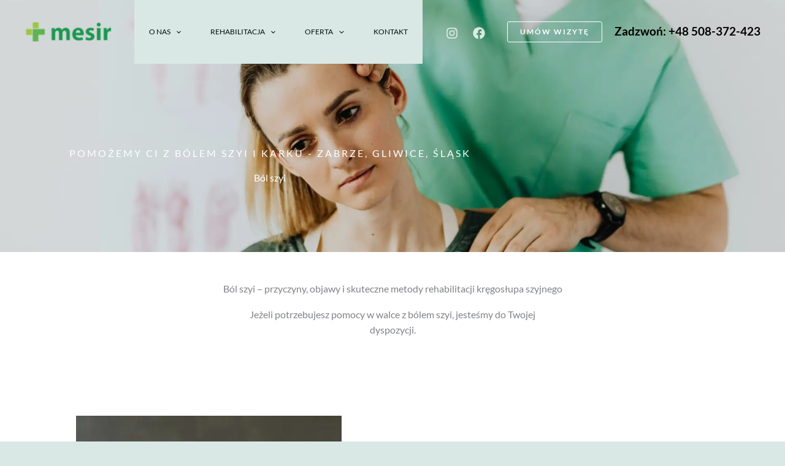

--- FILE ---
content_type: text/html; charset=UTF-8
request_url: https://www.mesir.pl/bol-szyi/
body_size: 63412
content:
<!DOCTYPE html>
<html dir="ltr" lang="pl-PL" prefix="og: https://ogp.me/ns#">
<head>
<meta charset="UTF-8">
<meta name="viewport" content="width=device-width, initial-scale=1">
	<link rel="profile" href="https://gmpg.org/xfn/11"> 
	<link rel="dns-prefetch" href="//cdn.hu-manity.co" />
		<!-- Cookie Compliance -->
		<script type="text/javascript">var huOptions = {"appID":"wwwmesirpl-267b7dc","currentLanguage":"pl","blocking":false,"globalCookie":false,"isAdmin":false,"privacyConsent":true,"forms":[]};</script>
		<script type="text/javascript" src="https://cdn.hu-manity.co/hu-banner.min.js"></script><title>Ból szyi leczenie, rehabilitacja Zabrze, Gliwice, Śląsk</title>
<link rel="preload" href="https://www.mesir.pl/wp-content/astra-local-fonts/lato/S6uyw4BMUTPHjx4wXg.woff2" as="font" type="font/woff2" crossorigin>
		<!-- All in One SEO Pro 4.9.2 - aioseo.com -->
	<meta name="description" content="Ból szyi stanowi powszechny problem zdrowotny, który wpływa na jakość życia oraz codzienne funkcjonowanie. Pomożemy Ci w Mesir Zabrze pozbyć się bólu szyi." />
	<meta name="robots" content="max-image-preview:large" />
	<meta name="author" content="Mesir"/>
	<link rel="canonical" href="https://www.mesir.pl/oferta/bol-szyi/" />
	<meta name="generator" content="All in One SEO Pro (AIOSEO) 4.9.2" />
		<meta property="og:locale" content="pl_PL" />
		<meta property="og:site_name" content="Centrum Medyczne Mesir - Centrum rehabilitacji i fizjoterapii pourazowej, sportowej, ortopedycznej, fizykoterapii, terapii manualnej" />
		<meta property="og:type" content="article" />
		<meta property="og:title" content="Ból szyi leczenie, rehabilitacja Zabrze, Gliwice, Śląsk" />
		<meta property="og:description" content="Ból szyi stanowi powszechny problem zdrowotny, który wpływa na jakość życia oraz codzienne funkcjonowanie. Pomożemy Ci w Mesir Zabrze pozbyć się bólu szyi." />
		<meta property="og:url" content="https://www.mesir.pl/oferta/bol-szyi/" />
		<meta property="og:image" content="https://www.mesir.pl/wp-content/uploads/2024/12/bol-szyi-1.webp" />
		<meta property="og:image:secure_url" content="https://www.mesir.pl/wp-content/uploads/2024/12/bol-szyi-1.webp" />
		<meta property="og:image:width" content="612" />
		<meta property="og:image:height" content="408" />
		<meta property="article:published_time" content="2024-12-04T20:53:20+00:00" />
		<meta property="article:modified_time" content="2025-06-08T10:05:34+00:00" />
		<meta property="article:publisher" content="https://www.facebook.com/p/Centrum-Medyczne-MESIR-100063506322558/" />
		<meta name="twitter:card" content="summary_large_image" />
		<meta name="twitter:title" content="Ból szyi leczenie, rehabilitacja Zabrze, Gliwice, Śląsk" />
		<meta name="twitter:description" content="Ból szyi stanowi powszechny problem zdrowotny, który wpływa na jakość życia oraz codzienne funkcjonowanie. Pomożemy Ci w Mesir Zabrze pozbyć się bólu szyi." />
		<meta name="twitter:image" content="https://www.mesir.pl/wp-content/uploads/2024/12/bol-szyi-1.webp" />
		<!-- All in One SEO Pro -->

<link rel='dns-prefetch' href='//www.googletagmanager.com' />
<link rel="alternate" type="application/rss+xml" title="Centrum Medyczne Mesir &raquo; Kanał z wpisami" href="https://www.mesir.pl/feed/" />
<link rel="alternate" type="application/rss+xml" title="Centrum Medyczne Mesir &raquo; Kanał z komentarzami" href="https://www.mesir.pl/comments/feed/" />
<link rel="alternate" title="oEmbed (JSON)" type="application/json+oembed" href="https://www.mesir.pl/wp-json/oembed/1.0/embed?url=https%3A%2F%2Fwww.mesir.pl%2Foferta%2Fbol-szyi%2F" />
<link rel="alternate" title="oEmbed (XML)" type="text/xml+oembed" href="https://www.mesir.pl/wp-json/oembed/1.0/embed?url=https%3A%2F%2Fwww.mesir.pl%2Foferta%2Fbol-szyi%2F&#038;format=xml" />
<style id='wp-img-auto-sizes-contain-inline-css'>
img:is([sizes=auto i],[sizes^="auto," i]){contain-intrinsic-size:3000px 1500px}
/*# sourceURL=wp-img-auto-sizes-contain-inline-css */
</style>
<link rel='stylesheet' id='astra-theme-css-css' href='https://www.mesir.pl/wp-content/themes/astra/assets/css/minified/main.min.css?ver=4.11.18' media='all' />
<style id='astra-theme-css-inline-css'>
:root{--ast-post-nav-space:0;--ast-container-default-xlg-padding:6.67em;--ast-container-default-lg-padding:5.67em;--ast-container-default-slg-padding:4.34em;--ast-container-default-md-padding:3.34em;--ast-container-default-sm-padding:6.67em;--ast-container-default-xs-padding:2.4em;--ast-container-default-xxs-padding:1.4em;--ast-code-block-background:#EEEEEE;--ast-comment-inputs-background:#FAFAFA;--ast-normal-container-width:1200px;--ast-narrow-container-width:750px;--ast-blog-title-font-weight:normal;--ast-blog-meta-weight:inherit;--ast-global-color-primary:var(--ast-global-color-5);--ast-global-color-secondary:var(--ast-global-color-4);--ast-global-color-alternate-background:var(--ast-global-color-7);--ast-global-color-subtle-background:var(--ast-global-color-6);--ast-bg-style-guide:var( --ast-global-color-secondary,--ast-global-color-5 );--ast-shadow-style-guide:0px 0px 4px 0 #00000057;--ast-global-dark-bg-style:#fff;--ast-global-dark-lfs:#fbfbfb;--ast-widget-bg-color:#fafafa;--ast-wc-container-head-bg-color:#fbfbfb;--ast-title-layout-bg:#eeeeee;--ast-search-border-color:#e7e7e7;--ast-lifter-hover-bg:#e6e6e6;--ast-gallery-block-color:#000;--srfm-color-input-label:var(--ast-global-color-2);}html{font-size:100%;}a,.page-title{color:var(--ast-global-color-2);}a:hover,a:focus{color:var(--ast-global-color-7);}body,button,input,select,textarea,.ast-button,.ast-custom-button{font-family:'Lato',sans-serif;font-weight:400;font-size:16px;font-size:1rem;line-height:var(--ast-body-line-height,1.6em);}blockquote{color:var(--ast-global-color-3);}p,.entry-content p{margin-bottom:1em;}h1,h2,h3,h4,h5,h6,.entry-content :where(h1,h2,h3,h4,h5,h6),.site-title,.site-title a{font-family:'Lato',sans-serif;font-weight:normal;line-height:1em;}.site-title{font-size:35px;font-size:2.1875rem;display:none;}header .custom-logo-link img{max-width:171px;width:171px;}.astra-logo-svg{width:171px;}.site-header .site-description{font-size:15px;font-size:0.9375rem;display:none;}.entry-title{font-size:30px;font-size:1.875rem;}.archive .ast-article-post .ast-article-inner,.blog .ast-article-post .ast-article-inner,.archive .ast-article-post .ast-article-inner:hover,.blog .ast-article-post .ast-article-inner:hover{overflow:hidden;}h1,.entry-content :where(h1){font-size:88px;font-size:5.5rem;font-weight:500;font-family:'Lato',sans-serif;line-height:1.2em;}h2,.entry-content :where(h2){font-size:48px;font-size:3rem;font-weight:normal;font-family:'Lato',sans-serif;line-height:1.2em;}h3,.entry-content :where(h3){font-size:32px;font-size:2rem;font-weight:normal;font-family:'Lato',sans-serif;line-height:1.2em;}h4,.entry-content :where(h4){font-size:24px;font-size:1.5rem;line-height:1.2em;font-weight:normal;font-family:'Lato',sans-serif;}h5,.entry-content :where(h5){font-size:20px;font-size:1.25rem;line-height:1.2em;font-weight:normal;font-family:'Lato',sans-serif;}h6,.entry-content :where(h6){font-size:14px;font-size:0.875rem;line-height:1.25em;font-weight:normal;font-family:'Lato',sans-serif;}::selection{background-color:var(--ast-global-color-2);color:#ffffff;}body,h1,h2,h3,h4,h5,h6,.entry-title a,.entry-content :where(h1,h2,h3,h4,h5,h6){color:var(--ast-global-color-3);}.tagcloud a:hover,.tagcloud a:focus,.tagcloud a.current-item{color:#ffffff;border-color:var(--ast-global-color-2);background-color:var(--ast-global-color-2);}input:focus,input[type="text"]:focus,input[type="email"]:focus,input[type="url"]:focus,input[type="password"]:focus,input[type="reset"]:focus,input[type="search"]:focus,textarea:focus{border-color:var(--ast-global-color-2);}input[type="radio"]:checked,input[type=reset],input[type="checkbox"]:checked,input[type="checkbox"]:hover:checked,input[type="checkbox"]:focus:checked,input[type=range]::-webkit-slider-thumb{border-color:var(--ast-global-color-2);background-color:var(--ast-global-color-2);box-shadow:none;}.site-footer a:hover + .post-count,.site-footer a:focus + .post-count{background:var(--ast-global-color-2);border-color:var(--ast-global-color-2);}.single .nav-links .nav-previous,.single .nav-links .nav-next{color:var(--ast-global-color-2);}.entry-meta,.entry-meta *{line-height:1.45;color:var(--ast-global-color-2);}.entry-meta a:not(.ast-button):hover,.entry-meta a:not(.ast-button):hover *,.entry-meta a:not(.ast-button):focus,.entry-meta a:not(.ast-button):focus *,.page-links > .page-link,.page-links .page-link:hover,.post-navigation a:hover{color:var(--ast-global-color-7);}#cat option,.secondary .calendar_wrap thead a,.secondary .calendar_wrap thead a:visited{color:var(--ast-global-color-2);}.secondary .calendar_wrap #today,.ast-progress-val span{background:var(--ast-global-color-2);}.secondary a:hover + .post-count,.secondary a:focus + .post-count{background:var(--ast-global-color-2);border-color:var(--ast-global-color-2);}.calendar_wrap #today > a{color:#ffffff;}.page-links .page-link,.single .post-navigation a{color:var(--ast-global-color-2);}.ast-search-menu-icon .search-form button.search-submit{padding:0 4px;}.ast-search-menu-icon form.search-form{padding-right:0;}.ast-search-menu-icon.slide-search input.search-field{width:0;}.ast-header-search .ast-search-menu-icon.ast-dropdown-active .search-form,.ast-header-search .ast-search-menu-icon.ast-dropdown-active .search-field:focus{transition:all 0.2s;}.search-form input.search-field:focus{outline:none;}.wp-block-latest-posts > li > a{color:var(--ast-global-color-2);}.widget-title,.widget .wp-block-heading{font-size:22px;font-size:1.375rem;color:var(--ast-global-color-3);}.ast-single-post .entry-content a,.ast-comment-content a:not(.ast-comment-edit-reply-wrap a){text-decoration:underline;}.ast-single-post .wp-block-button .wp-block-button__link,.ast-single-post .elementor-widget-button .elementor-button,.ast-single-post .entry-content .uagb-tab a,.ast-single-post .entry-content .uagb-ifb-cta a,.ast-single-post .entry-content .wp-block-uagb-buttons a,.ast-single-post .entry-content .uabb-module-content a,.ast-single-post .entry-content .uagb-post-grid a,.ast-single-post .entry-content .uagb-timeline a,.ast-single-post .entry-content .uagb-toc__wrap a,.ast-single-post .entry-content .uagb-taxomony-box a,.entry-content .wp-block-latest-posts > li > a,.ast-single-post .entry-content .wp-block-file__button,a.ast-post-filter-single,.ast-single-post .wp-block-buttons .wp-block-button.is-style-outline .wp-block-button__link,.ast-single-post .ast-comment-content .comment-reply-link,.ast-single-post .ast-comment-content .comment-edit-link{text-decoration:none;}.ast-search-menu-icon.slide-search a:focus-visible:focus-visible,.astra-search-icon:focus-visible,#close:focus-visible,a:focus-visible,.ast-menu-toggle:focus-visible,.site .skip-link:focus-visible,.wp-block-loginout input:focus-visible,.wp-block-search.wp-block-search__button-inside .wp-block-search__inside-wrapper,.ast-header-navigation-arrow:focus-visible,.ast-orders-table__row .ast-orders-table__cell:focus-visible,a#ast-apply-coupon:focus-visible,#ast-apply-coupon:focus-visible,#close:focus-visible,.button.search-submit:focus-visible,#search_submit:focus,.normal-search:focus-visible,.ast-header-account-wrap:focus-visible,.astra-cart-drawer-close:focus,.ast-single-variation:focus,.ast-button:focus{outline-style:dotted;outline-color:inherit;outline-width:thin;}input:focus,input[type="text"]:focus,input[type="email"]:focus,input[type="url"]:focus,input[type="password"]:focus,input[type="reset"]:focus,input[type="search"]:focus,input[type="number"]:focus,textarea:focus,.wp-block-search__input:focus,[data-section="section-header-mobile-trigger"] .ast-button-wrap .ast-mobile-menu-trigger-minimal:focus,.ast-mobile-popup-drawer.active .menu-toggle-close:focus,#ast-scroll-top:focus,#coupon_code:focus,#ast-coupon-code:focus{border-style:dotted;border-color:inherit;border-width:thin;}input{outline:none;}.ast-logo-title-inline .site-logo-img{padding-right:1em;}.site-logo-img img{ transition:all 0.2s linear;}body .ast-oembed-container *{position:absolute;top:0;width:100%;height:100%;left:0;}body .wp-block-embed-pocket-casts .ast-oembed-container *{position:unset;}.ast-single-post-featured-section + article {margin-top: 2em;}.site-content .ast-single-post-featured-section img {width: 100%;overflow: hidden;object-fit: cover;}.site > .ast-single-related-posts-container {margin-top: 0;}@media (min-width: 922px) {.ast-desktop .ast-container--narrow {max-width: var(--ast-narrow-container-width);margin: 0 auto;}}.ast-page-builder-template .hentry {margin: 0;}.ast-page-builder-template .site-content > .ast-container {max-width: 100%;padding: 0;}.ast-page-builder-template .site .site-content #primary {padding: 0;margin: 0;}.ast-page-builder-template .no-results {text-align: center;margin: 4em auto;}.ast-page-builder-template .ast-pagination {padding: 2em;}.ast-page-builder-template .entry-header.ast-no-title.ast-no-thumbnail {margin-top: 0;}.ast-page-builder-template .entry-header.ast-header-without-markup {margin-top: 0;margin-bottom: 0;}.ast-page-builder-template .entry-header.ast-no-title.ast-no-meta {margin-bottom: 0;}.ast-page-builder-template.single .post-navigation {padding-bottom: 2em;}.ast-page-builder-template.single-post .site-content > .ast-container {max-width: 100%;}.ast-page-builder-template .entry-header {margin-top: 4em;margin-left: auto;margin-right: auto;padding-left: 20px;padding-right: 20px;}.single.ast-page-builder-template .entry-header {padding-left: 20px;padding-right: 20px;}.ast-page-builder-template .ast-archive-description {margin: 4em auto 0;padding-left: 20px;padding-right: 20px;}.ast-page-builder-template.ast-no-sidebar .entry-content .alignwide {margin-left: 0;margin-right: 0;}@media (max-width:921.9px){#ast-desktop-header{display:none;}}@media (min-width:922px){#ast-mobile-header{display:none;}}@media( max-width: 420px ) {.single .nav-links .nav-previous,.single .nav-links .nav-next {width: 100%;text-align: center;}}.wp-block-buttons.aligncenter{justify-content:center;}@media (max-width:921px){.ast-theme-transparent-header #primary,.ast-theme-transparent-header #secondary{padding:0;}}@media (max-width:921px){.ast-plain-container.ast-no-sidebar #primary{padding:0;}}.ast-plain-container.ast-no-sidebar #primary{margin-top:0;margin-bottom:0;}.wp-block-button.is-style-outline .wp-block-button__link{border-color:var(--ast-global-color-2);border-top-width:0px;border-right-width:0px;border-bottom-width:0px;border-left-width:0px;}div.wp-block-button.is-style-outline > .wp-block-button__link:not(.has-text-color),div.wp-block-button.wp-block-button__link.is-style-outline:not(.has-text-color){color:var(--ast-global-color-2);}.wp-block-button.is-style-outline .wp-block-button__link:hover,.wp-block-buttons .wp-block-button.is-style-outline .wp-block-button__link:focus,.wp-block-buttons .wp-block-button.is-style-outline > .wp-block-button__link:not(.has-text-color):hover,.wp-block-buttons .wp-block-button.wp-block-button__link.is-style-outline:not(.has-text-color):hover{color:var(--ast-global-color-2);background-color:rgba(0,0,0,0);border-color:var(--ast-global-color-2);}.post-page-numbers.current .page-link,.ast-pagination .page-numbers.current{color:#ffffff;border-color:var(--ast-global-color-2);background-color:var(--ast-global-color-2);}.wp-block-button.is-style-outline .wp-block-button__link{border-top-width:0px;border-right-width:0px;border-bottom-width:0px;border-left-width:0px;}.wp-block-button.is-style-outline .wp-block-button__link.wp-element-button,.ast-outline-button{border-color:var(--ast-global-color-2);font-family:inherit;font-weight:600;font-size:12px;font-size:0.75rem;line-height:1em;text-transform:uppercase;letter-spacing:2px;border-top-left-radius:3px;border-top-right-radius:3px;border-bottom-right-radius:3px;border-bottom-left-radius:3px;}.wp-block-buttons .wp-block-button.is-style-outline > .wp-block-button__link:not(.has-text-color),.wp-block-buttons .wp-block-button.wp-block-button__link.is-style-outline:not(.has-text-color),.ast-outline-button{color:var(--ast-global-color-2);}.wp-block-button.is-style-outline .wp-block-button__link:hover,.wp-block-buttons .wp-block-button.is-style-outline .wp-block-button__link:focus,.wp-block-buttons .wp-block-button.is-style-outline > .wp-block-button__link:not(.has-text-color):hover,.wp-block-buttons .wp-block-button.wp-block-button__link.is-style-outline:not(.has-text-color):hover,.ast-outline-button:hover,.ast-outline-button:focus,.wp-block-uagb-buttons-child .uagb-buttons-repeater.ast-outline-button:hover,.wp-block-uagb-buttons-child .uagb-buttons-repeater.ast-outline-button:focus{color:var(--ast-global-color-2);background-color:rgba(0,0,0,0);border-color:var(--ast-global-color-2);}.wp-block-button .wp-block-button__link.wp-element-button.is-style-outline:not(.has-background),.wp-block-button.is-style-outline>.wp-block-button__link.wp-element-button:not(.has-background),.ast-outline-button{background-color:var(--ast-global-color-2);}@media (max-width:921px){.wp-block-button.is-style-outline .wp-block-button__link.wp-element-button,.ast-outline-button{font-size:12px;font-size:0.75rem;}}@media (max-width:544px){.wp-block-button.is-style-outline .wp-block-button__link.wp-element-button,.ast-outline-button{font-size:11px;font-size:0.6875rem;}}.entry-content[data-ast-blocks-layout] > figure{margin-bottom:1em;}h1.widget-title{font-weight:500;}h2.widget-title{font-weight:normal;}h3.widget-title{font-weight:normal;}.elementor-widget-container .elementor-loop-container .e-loop-item[data-elementor-type="loop-item"]{width:100%;}@media (max-width:921px){.ast-left-sidebar #content > .ast-container{display:flex;flex-direction:column-reverse;width:100%;}.ast-separate-container .ast-article-post,.ast-separate-container .ast-article-single{padding:1.5em 2.14em;}.ast-author-box img.avatar{margin:20px 0 0 0;}}@media (min-width:922px){.ast-separate-container.ast-right-sidebar #primary,.ast-separate-container.ast-left-sidebar #primary{border:0;}.search-no-results.ast-separate-container #primary{margin-bottom:4em;}}.elementor-widget-button .elementor-button{border-style:solid;text-decoration:none;border-top-width:0px;border-right-width:0px;border-left-width:0px;border-bottom-width:0px;}body .elementor-button.elementor-size-sm,body .elementor-button.elementor-size-xs,body .elementor-button.elementor-size-md,body .elementor-button.elementor-size-lg,body .elementor-button.elementor-size-xl,body .elementor-button{border-top-left-radius:3px;border-top-right-radius:3px;border-bottom-right-radius:3px;border-bottom-left-radius:3px;padding-top:10px;padding-right:20px;padding-bottom:10px;padding-left:20px;}.elementor-widget-button .elementor-button{border-color:var(--ast-global-color-2);background-color:var(--ast-global-color-2);}.elementor-widget-button .elementor-button:hover,.elementor-widget-button .elementor-button:focus{color:var(--ast-global-color-2);background-color:rgba(0,0,0,0);border-color:var(--ast-global-color-2);}.wp-block-button .wp-block-button__link ,.elementor-widget-button .elementor-button{color:var(--ast-global-color-5);}.elementor-widget-button .elementor-button{font-weight:600;font-size:12px;font-size:0.75rem;line-height:1em;text-transform:uppercase;letter-spacing:2px;}body .elementor-button.elementor-size-sm,body .elementor-button.elementor-size-xs,body .elementor-button.elementor-size-md,body .elementor-button.elementor-size-lg,body .elementor-button.elementor-size-xl,body .elementor-button{font-size:12px;font-size:0.75rem;}.wp-block-button .wp-block-button__link:hover,.wp-block-button .wp-block-button__link:focus{color:var(--ast-global-color-2);background-color:rgba(0,0,0,0);border-color:var(--ast-global-color-2);}.elementor-widget-heading h1.elementor-heading-title{line-height:1.2em;}.elementor-widget-heading h2.elementor-heading-title{line-height:1.2em;}.elementor-widget-heading h3.elementor-heading-title{line-height:1.2em;}.elementor-widget-heading h4.elementor-heading-title{line-height:1.2em;}.elementor-widget-heading h5.elementor-heading-title{line-height:1.2em;}.elementor-widget-heading h6.elementor-heading-title{line-height:1.25em;}.wp-block-button .wp-block-button__link,.wp-block-search .wp-block-search__button,body .wp-block-file .wp-block-file__button{border-style:solid;border-top-width:0px;border-right-width:0px;border-left-width:0px;border-bottom-width:0px;border-color:var(--ast-global-color-2);background-color:var(--ast-global-color-2);color:var(--ast-global-color-5);font-family:inherit;font-weight:600;line-height:1em;text-transform:uppercase;letter-spacing:2px;font-size:12px;font-size:0.75rem;border-top-left-radius:3px;border-top-right-radius:3px;border-bottom-right-radius:3px;border-bottom-left-radius:3px;padding-top:10px;padding-right:20px;padding-bottom:10px;padding-left:20px;}@media (max-width:921px){.wp-block-button .wp-block-button__link,.wp-block-search .wp-block-search__button,body .wp-block-file .wp-block-file__button{font-size:12px;font-size:0.75rem;}}@media (max-width:544px){.wp-block-button .wp-block-button__link,.wp-block-search .wp-block-search__button,body .wp-block-file .wp-block-file__button{font-size:11px;font-size:0.6875rem;}}.menu-toggle,button,.ast-button,.ast-custom-button,.button,input#submit,input[type="button"],input[type="submit"],input[type="reset"],form[CLASS*="wp-block-search__"].wp-block-search .wp-block-search__inside-wrapper .wp-block-search__button,body .wp-block-file .wp-block-file__button{border-style:solid;border-top-width:0px;border-right-width:0px;border-left-width:0px;border-bottom-width:0px;color:var(--ast-global-color-5);border-color:var(--ast-global-color-2);background-color:var(--ast-global-color-2);padding-top:10px;padding-right:20px;padding-bottom:10px;padding-left:20px;font-family:inherit;font-weight:600;font-size:12px;font-size:0.75rem;line-height:1em;text-transform:uppercase;letter-spacing:2px;border-top-left-radius:3px;border-top-right-radius:3px;border-bottom-right-radius:3px;border-bottom-left-radius:3px;}button:focus,.menu-toggle:hover,button:hover,.ast-button:hover,.ast-custom-button:hover .button:hover,.ast-custom-button:hover ,input[type=reset]:hover,input[type=reset]:focus,input#submit:hover,input#submit:focus,input[type="button"]:hover,input[type="button"]:focus,input[type="submit"]:hover,input[type="submit"]:focus,form[CLASS*="wp-block-search__"].wp-block-search .wp-block-search__inside-wrapper .wp-block-search__button:hover,form[CLASS*="wp-block-search__"].wp-block-search .wp-block-search__inside-wrapper .wp-block-search__button:focus,body .wp-block-file .wp-block-file__button:hover,body .wp-block-file .wp-block-file__button:focus{color:var(--ast-global-color-2);background-color:rgba(0,0,0,0);border-color:var(--ast-global-color-2);}@media (max-width:921px){.menu-toggle,button,.ast-button,.ast-custom-button,.button,input#submit,input[type="button"],input[type="submit"],input[type="reset"],form[CLASS*="wp-block-search__"].wp-block-search .wp-block-search__inside-wrapper .wp-block-search__button,body .wp-block-file .wp-block-file__button{font-size:12px;font-size:0.75rem;}}@media (max-width:544px){.menu-toggle,button,.ast-button,.ast-custom-button,.button,input#submit,input[type="button"],input[type="submit"],input[type="reset"],form[CLASS*="wp-block-search__"].wp-block-search .wp-block-search__inside-wrapper .wp-block-search__button,body .wp-block-file .wp-block-file__button{font-size:11px;font-size:0.6875rem;}}@media (max-width:921px){.menu-toggle,button,.ast-button,.button,input#submit,input[type="button"],input[type="submit"],input[type="reset"]{font-size:12px;font-size:0.75rem;}.ast-mobile-header-stack .main-header-bar .ast-search-menu-icon{display:inline-block;}.ast-header-break-point.ast-header-custom-item-outside .ast-mobile-header-stack .main-header-bar .ast-search-icon{margin:0;}.ast-comment-avatar-wrap img{max-width:2.5em;}.ast-comment-meta{padding:0 1.8888em 1.3333em;}.ast-separate-container .ast-comment-list li.depth-1{padding:1.5em 2.14em;}.ast-separate-container .comment-respond{padding:2em 2.14em;}}@media (min-width:544px){.ast-container{max-width:100%;}}@media (max-width:544px){.ast-separate-container .ast-article-post,.ast-separate-container .ast-article-single,.ast-separate-container .comments-title,.ast-separate-container .ast-archive-description{padding:1.5em 1em;}.ast-separate-container #content .ast-container{padding-left:0.54em;padding-right:0.54em;}.ast-separate-container .ast-comment-list .bypostauthor{padding:.5em;}.ast-search-menu-icon.ast-dropdown-active .search-field{width:170px;}.menu-toggle,button,.ast-button,.button,input#submit,input[type="button"],input[type="submit"],input[type="reset"]{font-size:11px;font-size:0.6875rem;}} #ast-mobile-header .ast-site-header-cart-li a{pointer-events:none;}body,.ast-separate-container{background-color:var(--ast-global-color-4);background-image:none;}@media (max-width:921px){.widget-title{font-size:21px;font-size:1.4rem;}body,button,input,select,textarea,.ast-button,.ast-custom-button{font-size:15px;font-size:0.9375rem;}#secondary,#secondary button,#secondary input,#secondary select,#secondary textarea{font-size:15px;font-size:0.9375rem;}.site-title{display:none;}.site-header .site-description{display:none;}h1,.entry-content :where(h1){font-size:56px;}h2,.entry-content :where(h2){font-size:36px;}h3,.entry-content :where(h3){font-size:28px;}h4,.entry-content :where(h4){font-size:22px;font-size:1.375rem;}h5,.entry-content :where(h5){font-size:18px;font-size:1.125rem;}h6,.entry-content :where(h6){font-size:13px;font-size:0.8125rem;}.astra-logo-svg{width:48px;}header .custom-logo-link img,.ast-header-break-point .site-logo-img .custom-mobile-logo-link img{max-width:48px;width:48px;}}@media (max-width:544px){.widget-title{font-size:20px;font-size:1.4285714285714rem;}body,button,input,select,textarea,.ast-button,.ast-custom-button{font-size:14px;font-size:0.875rem;}#secondary,#secondary button,#secondary input,#secondary select,#secondary textarea{font-size:14px;font-size:0.875rem;}.site-title{display:none;}.site-header .site-description{display:none;}h1,.entry-content :where(h1){font-size:40px;}h2,.entry-content :where(h2){font-size:28px;}h3,.entry-content :where(h3){font-size:24px;}h4,.entry-content :where(h4){font-size:20px;font-size:1.25rem;}h5,.entry-content :where(h5){font-size:16px;font-size:1rem;}h6,.entry-content :where(h6){font-size:12px;font-size:0.75rem;}header .custom-logo-link img,.ast-header-break-point .site-branding img,.ast-header-break-point .custom-logo-link img{max-width:40px;width:40px;}.astra-logo-svg{width:40px;}.astra-logo-svg:not(.sticky-custom-logo .astra-logo-svg,.transparent-custom-logo .astra-logo-svg,.advanced-header-logo .astra-logo-svg){height:27px;}.ast-header-break-point .site-logo-img .custom-mobile-logo-link img{max-width:40px;}}@media (max-width:544px){html{font-size:100%;}}@media (min-width:922px){.ast-container{max-width:1240px;}}@media (min-width:922px){.site-content .ast-container{display:flex;}}@media (max-width:921px){.site-content .ast-container{flex-direction:column;}}@media (min-width:922px){.main-header-menu .sub-menu .menu-item.ast-left-align-sub-menu:hover > .sub-menu,.main-header-menu .sub-menu .menu-item.ast-left-align-sub-menu.focus > .sub-menu{margin-left:-0px;}}.ast-theme-transparent-header .ast-header-social-wrap .ast-social-color-type-custom .ast-builder-social-element svg{fill:rgba(255,255,255,0.8);}.ast-theme-transparent-header .ast-header-social-wrap .ast-social-color-type-custom .ast-builder-social-element:hover svg{fill:#ffffff;}.ast-theme-transparent-header .ast-header-social-wrap .ast-social-color-type-custom .ast-builder-social-element .social-item-label{color:rgba(255,255,255,0.8);}.ast-theme-transparent-header .ast-header-social-wrap .ast-social-color-type-custom .ast-builder-social-element:hover .social-item-label{color:#ffffff;}.ast-theme-transparent-header [CLASS*="ast-header-button-"] .ast-custom-button{color:#ffffff;}.ast-theme-transparent-header [CLASS*="ast-header-button-"] .ast-custom-button:hover{background:#ffffff;}.ast-theme-transparent-header [data-section="section-header-mobile-trigger"] .ast-button-wrap .mobile-menu-toggle-icon .ast-mobile-svg{fill:#ffffff;}.ast-theme-transparent-header [data-section="section-header-mobile-trigger"] .ast-button-wrap .mobile-menu-wrap .mobile-menu{color:#ffffff;}.ast-theme-transparent-header [data-section="section-header-mobile-trigger"] .ast-button-wrap .ast-mobile-menu-trigger-outline{background:transparent;color:#ffffff;}.footer-widget-area[data-section^="section-fb-html-"] .ast-builder-html-element{text-align:center;}.wp-block-file {display: flex;align-items: center;flex-wrap: wrap;justify-content: space-between;}.wp-block-pullquote {border: none;}.wp-block-pullquote blockquote::before {content: "\201D";font-family: "Helvetica",sans-serif;display: flex;transform: rotate( 180deg );font-size: 6rem;font-style: normal;line-height: 1;font-weight: bold;align-items: center;justify-content: center;}.has-text-align-right > blockquote::before {justify-content: flex-start;}.has-text-align-left > blockquote::before {justify-content: flex-end;}figure.wp-block-pullquote.is-style-solid-color blockquote {max-width: 100%;text-align: inherit;}:root {--wp--custom--ast-default-block-top-padding: 3em;--wp--custom--ast-default-block-right-padding: 3em;--wp--custom--ast-default-block-bottom-padding: 3em;--wp--custom--ast-default-block-left-padding: 3em;--wp--custom--ast-container-width: 1200px;--wp--custom--ast-content-width-size: 1200px;--wp--custom--ast-wide-width-size: calc(1200px + var(--wp--custom--ast-default-block-left-padding) + var(--wp--custom--ast-default-block-right-padding));}.ast-narrow-container {--wp--custom--ast-content-width-size: 750px;--wp--custom--ast-wide-width-size: 750px;}@media(max-width: 921px) {:root {--wp--custom--ast-default-block-top-padding: 3em;--wp--custom--ast-default-block-right-padding: 2em;--wp--custom--ast-default-block-bottom-padding: 3em;--wp--custom--ast-default-block-left-padding: 2em;}}@media(max-width: 544px) {:root {--wp--custom--ast-default-block-top-padding: 3em;--wp--custom--ast-default-block-right-padding: 1.5em;--wp--custom--ast-default-block-bottom-padding: 3em;--wp--custom--ast-default-block-left-padding: 1.5em;}}.entry-content > .wp-block-group,.entry-content > .wp-block-cover,.entry-content > .wp-block-columns {padding-top: var(--wp--custom--ast-default-block-top-padding);padding-right: var(--wp--custom--ast-default-block-right-padding);padding-bottom: var(--wp--custom--ast-default-block-bottom-padding);padding-left: var(--wp--custom--ast-default-block-left-padding);}.ast-plain-container.ast-no-sidebar .entry-content > .alignfull,.ast-page-builder-template .ast-no-sidebar .entry-content > .alignfull {margin-left: calc( -50vw + 50%);margin-right: calc( -50vw + 50%);max-width: 100vw;width: 100vw;}.ast-plain-container.ast-no-sidebar .entry-content .alignfull .alignfull,.ast-page-builder-template.ast-no-sidebar .entry-content .alignfull .alignfull,.ast-plain-container.ast-no-sidebar .entry-content .alignfull .alignwide,.ast-page-builder-template.ast-no-sidebar .entry-content .alignfull .alignwide,.ast-plain-container.ast-no-sidebar .entry-content .alignwide .alignfull,.ast-page-builder-template.ast-no-sidebar .entry-content .alignwide .alignfull,.ast-plain-container.ast-no-sidebar .entry-content .alignwide .alignwide,.ast-page-builder-template.ast-no-sidebar .entry-content .alignwide .alignwide,.ast-plain-container.ast-no-sidebar .entry-content .wp-block-column .alignfull,.ast-page-builder-template.ast-no-sidebar .entry-content .wp-block-column .alignfull,.ast-plain-container.ast-no-sidebar .entry-content .wp-block-column .alignwide,.ast-page-builder-template.ast-no-sidebar .entry-content .wp-block-column .alignwide {margin-left: auto;margin-right: auto;width: 100%;}[data-ast-blocks-layout] .wp-block-separator:not(.is-style-dots) {height: 0;}[data-ast-blocks-layout] .wp-block-separator {margin: 20px auto;}[data-ast-blocks-layout] .wp-block-separator:not(.is-style-wide):not(.is-style-dots) {max-width: 100px;}[data-ast-blocks-layout] .wp-block-separator.has-background {padding: 0;}.entry-content[data-ast-blocks-layout] > * {max-width: var(--wp--custom--ast-content-width-size);margin-left: auto;margin-right: auto;}.entry-content[data-ast-blocks-layout] > .alignwide {max-width: var(--wp--custom--ast-wide-width-size);}.entry-content[data-ast-blocks-layout] .alignfull {max-width: none;}.entry-content .wp-block-columns {margin-bottom: 0;}blockquote {margin: 1.5em;border-color: rgba(0,0,0,0.05);}.wp-block-quote:not(.has-text-align-right):not(.has-text-align-center) {border-left: 5px solid rgba(0,0,0,0.05);}.has-text-align-right > blockquote,blockquote.has-text-align-right {border-right: 5px solid rgba(0,0,0,0.05);}.has-text-align-left > blockquote,blockquote.has-text-align-left {border-left: 5px solid rgba(0,0,0,0.05);}.wp-block-site-tagline,.wp-block-latest-posts .read-more {margin-top: 15px;}.wp-block-loginout p label {display: block;}.wp-block-loginout p:not(.login-remember):not(.login-submit) input {width: 100%;}.wp-block-loginout input:focus {border-color: transparent;}.wp-block-loginout input:focus {outline: thin dotted;}.entry-content .wp-block-media-text .wp-block-media-text__content {padding: 0 0 0 8%;}.entry-content .wp-block-media-text.has-media-on-the-right .wp-block-media-text__content {padding: 0 8% 0 0;}.entry-content .wp-block-media-text.has-background .wp-block-media-text__content {padding: 8%;}.entry-content .wp-block-cover:not([class*="background-color"]):not(.has-text-color.has-link-color) .wp-block-cover__inner-container,.entry-content .wp-block-cover:not([class*="background-color"]) .wp-block-cover-image-text,.entry-content .wp-block-cover:not([class*="background-color"]) .wp-block-cover-text,.entry-content .wp-block-cover-image:not([class*="background-color"]) .wp-block-cover__inner-container,.entry-content .wp-block-cover-image:not([class*="background-color"]) .wp-block-cover-image-text,.entry-content .wp-block-cover-image:not([class*="background-color"]) .wp-block-cover-text {color: var(--ast-global-color-primary,var(--ast-global-color-5));}.wp-block-loginout .login-remember input {width: 1.1rem;height: 1.1rem;margin: 0 5px 4px 0;vertical-align: middle;}.wp-block-latest-posts > li > *:first-child,.wp-block-latest-posts:not(.is-grid) > li:first-child {margin-top: 0;}.entry-content > .wp-block-buttons,.entry-content > .wp-block-uagb-buttons {margin-bottom: 1.5em;}.wp-block-search__inside-wrapper .wp-block-search__input {padding: 0 10px;color: var(--ast-global-color-3);background: var(--ast-global-color-primary,var(--ast-global-color-5));border-color: var(--ast-border-color);}.wp-block-latest-posts .read-more {margin-bottom: 1.5em;}.wp-block-search__no-button .wp-block-search__inside-wrapper .wp-block-search__input {padding-top: 5px;padding-bottom: 5px;}.wp-block-latest-posts .wp-block-latest-posts__post-date,.wp-block-latest-posts .wp-block-latest-posts__post-author {font-size: 1rem;}.wp-block-latest-posts > li > *,.wp-block-latest-posts:not(.is-grid) > li {margin-top: 12px;margin-bottom: 12px;}.ast-page-builder-template .entry-content[data-ast-blocks-layout] > .alignwide:where(:not(.uagb-is-root-container):not(.spectra-is-root-container)) > * {max-width: var(--wp--custom--ast-wide-width-size);}.ast-page-builder-template .entry-content[data-ast-blocks-layout] > .inherit-container-width > *,.ast-page-builder-template .entry-content[data-ast-blocks-layout] > *:not(.wp-block-group):where(:not(.uagb-is-root-container):not(.spectra-is-root-container)) > *,.entry-content[data-ast-blocks-layout] > .wp-block-cover .wp-block-cover__inner-container {max-width: var(--wp--custom--ast-content-width-size) ;margin-left: auto;margin-right: auto;}.ast-page-builder-template .entry-content[data-ast-blocks-layout] > *,.ast-page-builder-template .entry-content[data-ast-blocks-layout] > .alignfull:where(:not(.wp-block-group):not(.uagb-is-root-container):not(.spectra-is-root-container)) > * {max-width: none;}.entry-content[data-ast-blocks-layout] .wp-block-cover:not(.alignleft):not(.alignright) {width: auto;}@media(max-width: 1200px) {.ast-separate-container .entry-content > .alignfull,.ast-separate-container .entry-content[data-ast-blocks-layout] > .alignwide,.ast-plain-container .entry-content[data-ast-blocks-layout] > .alignwide,.ast-plain-container .entry-content .alignfull {margin-left: calc(-1 * min(var(--ast-container-default-xlg-padding),20px)) ;margin-right: calc(-1 * min(var(--ast-container-default-xlg-padding),20px));}}@media(min-width: 1201px) {.ast-separate-container .entry-content > .alignfull {margin-left: calc(-1 * var(--ast-container-default-xlg-padding) );margin-right: calc(-1 * var(--ast-container-default-xlg-padding) );}.ast-separate-container .entry-content[data-ast-blocks-layout] > .alignwide,.ast-plain-container .entry-content[data-ast-blocks-layout] > .alignwide {margin-left: calc(-1 * var(--wp--custom--ast-default-block-left-padding) );margin-right: calc(-1 * var(--wp--custom--ast-default-block-right-padding) );}}@media(min-width: 921px) {.ast-separate-container .entry-content .wp-block-group.alignwide:not(.inherit-container-width) > :where(:not(.alignleft):not(.alignright)),.ast-plain-container .entry-content .wp-block-group.alignwide:not(.inherit-container-width) > :where(:not(.alignleft):not(.alignright)) {max-width: calc( var(--wp--custom--ast-content-width-size) + 80px );}.ast-plain-container.ast-right-sidebar .entry-content[data-ast-blocks-layout] .alignfull,.ast-plain-container.ast-left-sidebar .entry-content[data-ast-blocks-layout] .alignfull {margin-left: -60px;margin-right: -60px;}}@media(min-width: 544px) {.entry-content > .alignleft {margin-right: 20px;}.entry-content > .alignright {margin-left: 20px;}}@media (max-width:544px){.wp-block-columns .wp-block-column:not(:last-child){margin-bottom:20px;}.wp-block-latest-posts{margin:0;}}@media( max-width: 600px ) {.entry-content .wp-block-media-text .wp-block-media-text__content,.entry-content .wp-block-media-text.has-media-on-the-right .wp-block-media-text__content {padding: 8% 0 0;}.entry-content .wp-block-media-text.has-background .wp-block-media-text__content {padding: 8%;}}.ast-page-builder-template .entry-header {padding-left: 0;}.ast-narrow-container .site-content .wp-block-uagb-image--align-full .wp-block-uagb-image__figure {max-width: 100%;margin-left: auto;margin-right: auto;}:root .has-ast-global-color-0-color{color:var(--ast-global-color-0);}:root .has-ast-global-color-0-background-color{background-color:var(--ast-global-color-0);}:root .wp-block-button .has-ast-global-color-0-color{color:var(--ast-global-color-0);}:root .wp-block-button .has-ast-global-color-0-background-color{background-color:var(--ast-global-color-0);}:root .has-ast-global-color-1-color{color:var(--ast-global-color-1);}:root .has-ast-global-color-1-background-color{background-color:var(--ast-global-color-1);}:root .wp-block-button .has-ast-global-color-1-color{color:var(--ast-global-color-1);}:root .wp-block-button .has-ast-global-color-1-background-color{background-color:var(--ast-global-color-1);}:root .has-ast-global-color-2-color{color:var(--ast-global-color-2);}:root .has-ast-global-color-2-background-color{background-color:var(--ast-global-color-2);}:root .wp-block-button .has-ast-global-color-2-color{color:var(--ast-global-color-2);}:root .wp-block-button .has-ast-global-color-2-background-color{background-color:var(--ast-global-color-2);}:root .has-ast-global-color-3-color{color:var(--ast-global-color-3);}:root .has-ast-global-color-3-background-color{background-color:var(--ast-global-color-3);}:root .wp-block-button .has-ast-global-color-3-color{color:var(--ast-global-color-3);}:root .wp-block-button .has-ast-global-color-3-background-color{background-color:var(--ast-global-color-3);}:root .has-ast-global-color-4-color{color:var(--ast-global-color-4);}:root .has-ast-global-color-4-background-color{background-color:var(--ast-global-color-4);}:root .wp-block-button .has-ast-global-color-4-color{color:var(--ast-global-color-4);}:root .wp-block-button .has-ast-global-color-4-background-color{background-color:var(--ast-global-color-4);}:root .has-ast-global-color-5-color{color:var(--ast-global-color-5);}:root .has-ast-global-color-5-background-color{background-color:var(--ast-global-color-5);}:root .wp-block-button .has-ast-global-color-5-color{color:var(--ast-global-color-5);}:root .wp-block-button .has-ast-global-color-5-background-color{background-color:var(--ast-global-color-5);}:root .has-ast-global-color-6-color{color:var(--ast-global-color-6);}:root .has-ast-global-color-6-background-color{background-color:var(--ast-global-color-6);}:root .wp-block-button .has-ast-global-color-6-color{color:var(--ast-global-color-6);}:root .wp-block-button .has-ast-global-color-6-background-color{background-color:var(--ast-global-color-6);}:root .has-ast-global-color-7-color{color:var(--ast-global-color-7);}:root .has-ast-global-color-7-background-color{background-color:var(--ast-global-color-7);}:root .wp-block-button .has-ast-global-color-7-color{color:var(--ast-global-color-7);}:root .wp-block-button .has-ast-global-color-7-background-color{background-color:var(--ast-global-color-7);}:root .has-ast-global-color-8-color{color:var(--ast-global-color-8);}:root .has-ast-global-color-8-background-color{background-color:var(--ast-global-color-8);}:root .wp-block-button .has-ast-global-color-8-color{color:var(--ast-global-color-8);}:root .wp-block-button .has-ast-global-color-8-background-color{background-color:var(--ast-global-color-8);}:root{--ast-global-color-0:#cba590;--ast-global-color-1:#53a292;--ast-global-color-2:#205b4f;--ast-global-color-3:#7f7c76;--ast-global-color-4:#d9e8e5;--ast-global-color-5:#ffffff;--ast-global-color-6:#205b4f;--ast-global-color-7:#f6f5f4;--ast-global-color-8:#e2e1df;}:root {--ast-border-color : #dddddd;}.ast-single-entry-banner {-js-display: flex;display: flex;flex-direction: column;justify-content: center;text-align: center;position: relative;background: var(--ast-title-layout-bg);}.ast-single-entry-banner[data-banner-layout="layout-1"] {max-width: 1200px;background: inherit;padding: 20px 0;}.ast-single-entry-banner[data-banner-width-type="custom"] {margin: 0 auto;width: 100%;}.ast-single-entry-banner + .site-content .entry-header {margin-bottom: 0;}.site .ast-author-avatar {--ast-author-avatar-size: ;}a.ast-underline-text {text-decoration: underline;}.ast-container > .ast-terms-link {position: relative;display: block;}a.ast-button.ast-badge-tax {padding: 4px 8px;border-radius: 3px;font-size: inherit;}header.entry-header:not(.related-entry-header){text-align:left;}header.entry-header:not(.related-entry-header) > *:not(:last-child){margin-bottom:10px;}@media (max-width:921px){header.entry-header:not(.related-entry-header){text-align:left;}}@media (max-width:544px){header.entry-header:not(.related-entry-header){text-align:left;}}.ast-archive-entry-banner {-js-display: flex;display: flex;flex-direction: column;justify-content: center;text-align: center;position: relative;background: var(--ast-title-layout-bg);}.ast-archive-entry-banner[data-banner-width-type="custom"] {margin: 0 auto;width: 100%;}.ast-archive-entry-banner[data-banner-layout="layout-1"] {background: inherit;padding: 20px 0;text-align: left;}body.archive .ast-archive-description{max-width:1200px;width:100%;text-align:left;padding-top:3em;padding-right:3em;padding-bottom:3em;padding-left:3em;}body.archive .ast-archive-description .ast-archive-title,body.archive .ast-archive-description .ast-archive-title *{font-size:40px;font-size:2.5rem;}body.archive .ast-archive-description > *:not(:last-child){margin-bottom:10px;}@media (max-width:921px){body.archive .ast-archive-description{text-align:left;}}@media (max-width:544px){body.archive .ast-archive-description{text-align:left;}}.ast-theme-transparent-header #masthead .site-logo-img .transparent-custom-logo .astra-logo-svg{width:143px;}.ast-theme-transparent-header #masthead .site-logo-img .transparent-custom-logo img{ max-width:143px; width:143px;}@media (max-width:921px){.ast-theme-transparent-header #masthead .site-logo-img .transparent-custom-logo .astra-logo-svg{width:48px;}.ast-theme-transparent-header #masthead .site-logo-img .transparent-custom-logo img{ max-width:48px; width:48px;}}@media (max-width:543px){.ast-theme-transparent-header #masthead .site-logo-img .transparent-custom-logo .astra-logo-svg{width:40px;}.ast-theme-transparent-header #masthead .site-logo-img .transparent-custom-logo img{ max-width:40px; width:40px;}}@media (min-width:921px){.ast-theme-transparent-header #masthead{position:absolute;left:0;right:0;}.ast-theme-transparent-header .main-header-bar,.ast-theme-transparent-header.ast-header-break-point .main-header-bar{background:none;}body.elementor-editor-active.ast-theme-transparent-header #masthead,.fl-builder-edit .ast-theme-transparent-header #masthead,body.vc_editor.ast-theme-transparent-header #masthead,body.brz-ed.ast-theme-transparent-header #masthead{z-index:0;}.ast-header-break-point.ast-replace-site-logo-transparent.ast-theme-transparent-header .custom-mobile-logo-link{display:none;}.ast-header-break-point.ast-replace-site-logo-transparent.ast-theme-transparent-header .transparent-custom-logo{display:inline-block;}.ast-theme-transparent-header .ast-above-header,.ast-theme-transparent-header .ast-above-header.ast-above-header-bar{background-image:none;background-color:transparent;}.ast-theme-transparent-header .ast-below-header,.ast-theme-transparent-header .ast-below-header.ast-below-header-bar{background-image:none;background-color:transparent;}}@media (min-width:922px){.ast-theme-transparent-header .ast-builder-menu .main-header-menu .menu-item .sub-menu .menu-item .menu-link,.ast-theme-transparent-header .ast-builder-menu .main-header-menu .menu-item .sub-menu .menu-item > .ast-menu-toggle,.ast-theme-transparent-header .main-header-menu .menu-item .sub-menu .menu-link,.ast-header-break-point.ast-flyout-menu-enable.ast-header-break-point .main-header-bar-navigation .main-header-menu .menu-item .sub-menu .menu-link{color:#080000;}.ast-theme-transparent-header .ast-builder-menu .main-header-menu,.ast-theme-transparent-header .ast-builder-menu .main-header-menu .menu-link,.ast-theme-transparent-header [CLASS*="ast-builder-menu-"] .main-header-menu .menu-item > .menu-link,.ast-theme-transparent-header .ast-masthead-custom-menu-items,.ast-theme-transparent-header .ast-masthead-custom-menu-items a,.ast-theme-transparent-header .ast-builder-menu .main-header-menu .menu-item > .ast-menu-toggle,.ast-theme-transparent-header .ast-builder-menu .main-header-menu .menu-item > .ast-menu-toggle,.ast-theme-transparent-header .ast-above-header-navigation a,.ast-header-break-point.ast-theme-transparent-header .ast-above-header-navigation a,.ast-header-break-point.ast-theme-transparent-header .ast-above-header-navigation > ul.ast-above-header-menu > .menu-item-has-children:not(.current-menu-item) > .ast-menu-toggle,.ast-theme-transparent-header .ast-below-header-menu,.ast-theme-transparent-header .ast-below-header-menu a,.ast-header-break-point.ast-theme-transparent-header .ast-below-header-menu a,.ast-header-break-point.ast-theme-transparent-header .ast-below-header-menu,.ast-theme-transparent-header .main-header-menu .menu-link{color:#030907;}.ast-theme-transparent-header .ast-builder-menu .main-header-menu .menu-item:hover > .menu-link,.ast-theme-transparent-header .ast-builder-menu .main-header-menu .menu-item:hover > .ast-menu-toggle,.ast-theme-transparent-header .ast-builder-menu .main-header-menu .ast-masthead-custom-menu-items a:hover,.ast-theme-transparent-header .ast-builder-menu .main-header-menu .focus > .menu-link,.ast-theme-transparent-header .ast-builder-menu .main-header-menu .focus > .ast-menu-toggle,.ast-theme-transparent-header .ast-builder-menu .main-header-menu .current-menu-item > .menu-link,.ast-theme-transparent-header .ast-builder-menu .main-header-menu .current-menu-ancestor > .menu-link,.ast-theme-transparent-header .ast-builder-menu .main-header-menu .current-menu-item > .ast-menu-toggle,.ast-theme-transparent-header .ast-builder-menu .main-header-menu .current-menu-ancestor > .ast-menu-toggle,.ast-theme-transparent-header [CLASS*="ast-builder-menu-"] .main-header-menu .current-menu-item > .menu-link,.ast-theme-transparent-header [CLASS*="ast-builder-menu-"] .main-header-menu .current-menu-ancestor > .menu-link,.ast-theme-transparent-header [CLASS*="ast-builder-menu-"] .main-header-menu .current-menu-item > .ast-menu-toggle,.ast-theme-transparent-header [CLASS*="ast-builder-menu-"] .main-header-menu .current-menu-ancestor > .ast-menu-toggle,.ast-theme-transparent-header .main-header-menu .menu-item:hover > .menu-link,.ast-theme-transparent-header .main-header-menu .current-menu-item > .menu-link,.ast-theme-transparent-header .main-header-menu .current-menu-ancestor > .menu-link{color:#ffffff;}.ast-theme-transparent-header .ast-builder-menu .main-header-menu .menu-item .sub-menu .menu-link,.ast-theme-transparent-header .main-header-menu .menu-item .sub-menu .menu-link{background-color:transparent;}}@media (max-width:921px){.transparent-custom-logo{display:none;}}@media (min-width:921px){.ast-transparent-mobile-logo{display:none;}}@media (max-width:920px){.ast-transparent-mobile-logo{display:block;}}@media (min-width:921px){.ast-theme-transparent-header #ast-desktop-header > .ast-main-header-wrap > .main-header-bar{border-bottom-width:0px;border-bottom-style:solid;}}.ast-breadcrumbs .trail-browse,.ast-breadcrumbs .trail-items,.ast-breadcrumbs .trail-items li{display:inline-block;margin:0;padding:0;border:none;background:inherit;text-indent:0;text-decoration:none;}.ast-breadcrumbs .trail-browse{font-size:inherit;font-style:inherit;font-weight:inherit;color:inherit;}.ast-breadcrumbs .trail-items{list-style:none;}.trail-items li::after{padding:0 0.3em;content:"\00bb";}.trail-items li:last-of-type::after{display:none;}h1,h2,h3,h4,h5,h6,.entry-content :where(h1,h2,h3,h4,h5,h6){color:var(--ast-global-color-2);}@media (max-width:921px){.ast-builder-grid-row-container.ast-builder-grid-row-tablet-3-firstrow .ast-builder-grid-row > *:first-child,.ast-builder-grid-row-container.ast-builder-grid-row-tablet-3-lastrow .ast-builder-grid-row > *:last-child{grid-column:1 / -1;}}@media (max-width:544px){.ast-builder-grid-row-container.ast-builder-grid-row-mobile-3-firstrow .ast-builder-grid-row > *:first-child,.ast-builder-grid-row-container.ast-builder-grid-row-mobile-3-lastrow .ast-builder-grid-row > *:last-child{grid-column:1 / -1;}}.ast-builder-layout-element[data-section="title_tagline"]{display:flex;}@media (max-width:921px){.ast-header-break-point .ast-builder-layout-element[data-section="title_tagline"]{display:flex;}}@media (max-width:544px){.ast-header-break-point .ast-builder-layout-element[data-section="title_tagline"]{display:flex;}}[data-section*="section-hb-button-"] .menu-link{display:none;}.ast-header-button-1 .ast-custom-button{color:var(--ast-global-color-5);background:rgba(0,0,0,0);border-color:#ffffff;border-top-width:1px;border-bottom-width:1px;border-left-width:1px;border-right-width:1px;}.ast-header-button-1 .ast-custom-button:hover{color:var(--ast-global-color-2);background:var(--ast-global-color-5);border-color:var(--ast-global-color-5);}.ast-header-button-1[data-section="section-hb-button-1"]{display:flex;}@media (max-width:921px){.ast-header-break-point .ast-header-button-1[data-section="section-hb-button-1"]{display:flex;}}@media (max-width:544px){.ast-header-break-point .ast-header-button-1[data-section="section-hb-button-1"]{display:flex;}}.ast-builder-menu-1{font-family:'Lato',sans-serif;font-weight:inherit;text-transform:uppercase;}.ast-builder-menu-1 .menu-item > .menu-link{font-size:12px;font-size:0.75rem;color:var(--ast-global-color-2);padding-left:24px;padding-right:24px;}.ast-builder-menu-1 .menu-item > .ast-menu-toggle{color:var(--ast-global-color-2);}.ast-builder-menu-1 .menu-item:hover > .menu-link,.ast-builder-menu-1 .inline-on-mobile .menu-item:hover > .ast-menu-toggle{color:var(--ast-global-color-3);}.ast-builder-menu-1 .menu-item:hover > .ast-menu-toggle{color:var(--ast-global-color-3);}.ast-builder-menu-1 .sub-menu,.ast-builder-menu-1 .inline-on-mobile .sub-menu{border-top-width:2px;border-bottom-width:0px;border-right-width:0px;border-left-width:0px;border-color:var(--ast-global-color-1);border-style:solid;}.ast-builder-menu-1 .sub-menu .sub-menu{top:-2px;}.ast-builder-menu-1 .main-header-menu > .menu-item > .sub-menu,.ast-builder-menu-1 .main-header-menu > .menu-item > .astra-full-megamenu-wrapper{margin-top:0px;}.ast-desktop .ast-builder-menu-1 .main-header-menu > .menu-item > .sub-menu:before,.ast-desktop .ast-builder-menu-1 .main-header-menu > .menu-item > .astra-full-megamenu-wrapper:before{height:calc( 0px + 2px + 5px );}.ast-builder-menu-1 .menu-item.menu-item-has-children > .ast-menu-toggle{right:calc( 24px - 0.907em );}.ast-builder-menu-1 .main-header-menu,.ast-builder-menu-1 .main-header-menu .sub-menu{background-color:var(--ast-global-color-4);background-image:none;}.ast-desktop .ast-builder-menu-1 .menu-item .sub-menu .menu-link{border-style:none;}@media (max-width:921px){.ast-header-break-point .ast-builder-menu-1 .menu-item.menu-item-has-children > .ast-menu-toggle{top:0;}.ast-builder-menu-1 .inline-on-mobile .menu-item.menu-item-has-children > .ast-menu-toggle{right:-15px;}.ast-builder-menu-1 .menu-item-has-children > .menu-link:after{content:unset;}.ast-builder-menu-1 .main-header-menu > .menu-item > .sub-menu,.ast-builder-menu-1 .main-header-menu > .menu-item > .astra-full-megamenu-wrapper{margin-top:0;}}@media (max-width:544px){.ast-header-break-point .ast-builder-menu-1 .menu-item.menu-item-has-children > .ast-menu-toggle{top:0;}.ast-builder-menu-1 .main-header-menu > .menu-item > .sub-menu,.ast-builder-menu-1 .main-header-menu > .menu-item > .astra-full-megamenu-wrapper{margin-top:0;}}.ast-builder-menu-1{display:flex;}@media (max-width:921px){.ast-header-break-point .ast-builder-menu-1{display:flex;}}@media (max-width:544px){.ast-header-break-point .ast-builder-menu-1{display:flex;}}.ast-desktop .ast-menu-hover-style-underline > .menu-item > .menu-link:before,.ast-desktop .ast-menu-hover-style-overline > .menu-item > .menu-link:before {content: "";position: absolute;width: 100%;right: 50%;height: 1px;background-color: transparent;transform: scale(0,0) translate(-50%,0);transition: transform .3s ease-in-out,color .0s ease-in-out;}.ast-desktop .ast-menu-hover-style-underline > .menu-item:hover > .menu-link:before,.ast-desktop .ast-menu-hover-style-overline > .menu-item:hover > .menu-link:before {width: calc(100% - 1.2em);background-color: currentColor;transform: scale(1,1) translate(50%,0);}.ast-desktop .ast-menu-hover-style-underline > .menu-item > .menu-link:before {bottom: 0;}.ast-desktop .ast-menu-hover-style-overline > .menu-item > .menu-link:before {top: 0;}.ast-desktop .ast-menu-hover-style-zoom > .menu-item > .menu-link:hover {transition: all .3s ease;transform: scale(1.2);}.ast-builder-html-element img.alignnone{display:inline-block;}.ast-builder-html-element p:first-child{margin-top:0;}.ast-builder-html-element p:last-child{margin-bottom:0;}.ast-header-break-point .main-header-bar .ast-builder-html-element{line-height:1.85714285714286;}.ast-header-html-1 .ast-builder-html-element{font-size:15px;font-size:0.9375rem;}.ast-header-html-1{font-size:15px;font-size:0.9375rem;}.ast-header-html-1{display:flex;}@media (max-width:921px){.ast-header-break-point .ast-header-html-1{display:flex;}}@media (max-width:544px){.ast-header-break-point .ast-header-html-1{display:flex;}}.ast-social-stack-desktop .ast-builder-social-element,.ast-social-stack-tablet .ast-builder-social-element,.ast-social-stack-mobile .ast-builder-social-element {margin-top: 6px;margin-bottom: 6px;}.social-show-label-true .ast-builder-social-element {width: auto;padding: 0 0.4em;}[data-section^="section-fb-social-icons-"] .footer-social-inner-wrap {text-align: center;}.ast-footer-social-wrap {width: 100%;}.ast-footer-social-wrap .ast-builder-social-element:first-child {margin-left: 0;}.ast-footer-social-wrap .ast-builder-social-element:last-child {margin-right: 0;}.ast-header-social-wrap .ast-builder-social-element:first-child {margin-left: 0;}.ast-header-social-wrap .ast-builder-social-element:last-child {margin-right: 0;}.ast-builder-social-element {line-height: 1;color: var(--ast-global-color-2);background: transparent;vertical-align: middle;transition: all 0.01s;margin-left: 6px;margin-right: 6px;justify-content: center;align-items: center;}.ast-builder-social-element .social-item-label {padding-left: 6px;}.ast-header-social-1-wrap .ast-builder-social-element,.ast-header-social-1-wrap .social-show-label-true .ast-builder-social-element{margin-left:12px;margin-right:12px;}.ast-header-social-1-wrap .ast-builder-social-element svg{width:20px;height:20px;}.ast-header-social-1-wrap{margin-right:16px;}.ast-header-social-1-wrap .ast-social-color-type-custom svg{fill:var(--ast-global-color-5);}.ast-header-social-1-wrap .ast-social-color-type-custom .ast-builder-social-element:hover{color:var(--ast-global-color-0);}.ast-header-social-1-wrap .ast-social-color-type-custom .ast-builder-social-element:hover svg{fill:var(--ast-global-color-0);}.ast-header-social-1-wrap .ast-social-color-type-custom .social-item-label{color:var(--ast-global-color-5);}.ast-header-social-1-wrap .ast-builder-social-element:hover .social-item-label{color:var(--ast-global-color-0);}.ast-builder-layout-element[data-section="section-hb-social-icons-1"]{display:flex;}@media (max-width:921px){.ast-header-break-point .ast-builder-layout-element[data-section="section-hb-social-icons-1"]{display:flex;}}@media (max-width:544px){.ast-header-break-point .ast-builder-layout-element[data-section="section-hb-social-icons-1"]{display:flex;}}.site-below-footer-wrap{padding-top:20px;padding-bottom:20px;}.site-below-footer-wrap[data-section="section-below-footer-builder"]{background-image:none;min-height:80px;border-style:solid;border-width:0px;border-top-width:1px;border-top-color:rgba(255,255,255,0.08);}.site-below-footer-wrap[data-section="section-below-footer-builder"] .ast-builder-grid-row{max-width:1200px;min-height:80px;margin-left:auto;margin-right:auto;}.site-below-footer-wrap[data-section="section-below-footer-builder"] .ast-builder-grid-row,.site-below-footer-wrap[data-section="section-below-footer-builder"] .site-footer-section{align-items:center;}.site-below-footer-wrap[data-section="section-below-footer-builder"].ast-footer-row-inline .site-footer-section{display:flex;margin-bottom:0;}.ast-builder-grid-row-2-equal .ast-builder-grid-row{grid-template-columns:repeat( 2,1fr );}@media (max-width:921px){.site-below-footer-wrap[data-section="section-below-footer-builder"].ast-footer-row-tablet-inline .site-footer-section{display:flex;margin-bottom:0;}.site-below-footer-wrap[data-section="section-below-footer-builder"].ast-footer-row-tablet-stack .site-footer-section{display:block;margin-bottom:10px;}.ast-builder-grid-row-container.ast-builder-grid-row-tablet-full .ast-builder-grid-row{grid-template-columns:1fr;}}@media (max-width:544px){.site-below-footer-wrap[data-section="section-below-footer-builder"].ast-footer-row-mobile-inline .site-footer-section{display:flex;margin-bottom:0;}.site-below-footer-wrap[data-section="section-below-footer-builder"].ast-footer-row-mobile-stack .site-footer-section{display:block;margin-bottom:10px;}.ast-builder-grid-row-container.ast-builder-grid-row-mobile-full .ast-builder-grid-row{grid-template-columns:1fr;}}.site-below-footer-wrap[data-section="section-below-footer-builder"]{padding-top:40px;padding-bottom:40px;padding-left:40px;padding-right:40px;}@media (max-width:544px){.site-below-footer-wrap[data-section="section-below-footer-builder"]{padding-top:24px;padding-bottom:24px;padding-left:24px;padding-right:24px;}}.site-below-footer-wrap[data-section="section-below-footer-builder"]{display:grid;}@media (max-width:921px){.ast-header-break-point .site-below-footer-wrap[data-section="section-below-footer-builder"]{display:grid;}}@media (max-width:544px){.ast-header-break-point .site-below-footer-wrap[data-section="section-below-footer-builder"]{display:grid;}}.ast-builder-html-element img.alignnone{display:inline-block;}.ast-builder-html-element p:first-child{margin-top:0;}.ast-builder-html-element p:last-child{margin-bottom:0;}.ast-header-break-point .main-header-bar .ast-builder-html-element{line-height:1.85714285714286;}.footer-widget-area[data-section="section-fb-html-1"] .ast-builder-html-element{color:var(--ast-global-color-4);}.footer-widget-area[data-section="section-fb-html-1"]{display:block;}@media (max-width:921px){.ast-header-break-point .footer-widget-area[data-section="section-fb-html-1"]{display:block;}}@media (max-width:544px){.ast-header-break-point .footer-widget-area[data-section="section-fb-html-1"]{display:block;}}.footer-widget-area[data-section="section-fb-html-2"] .ast-builder-html-element{color:var(--ast-global-color-4);}.footer-widget-area[data-section="section-fb-html-2"]{margin-top:-26px;}@media (max-width:921px){.footer-widget-area[data-section="section-fb-html-2"]{margin-left:40px;}}@media (max-width:544px){.footer-widget-area[data-section="section-fb-html-2"]{margin-top:-15px;margin-bottom:0px;margin-left:0px;margin-right:0px;}}.footer-widget-area[data-section="section-fb-html-2"]{display:block;}@media (max-width:921px){.ast-header-break-point .footer-widget-area[data-section="section-fb-html-2"]{display:block;}}@media (max-width:544px){.ast-header-break-point .footer-widget-area[data-section="section-fb-html-2"]{display:block;}}.footer-widget-area[data-section="section-fb-html-1"] .ast-builder-html-element{text-align:left;}@media (max-width:921px){.footer-widget-area[data-section="section-fb-html-1"] .ast-builder-html-element{text-align:left;}}@media (max-width:544px){.footer-widget-area[data-section="section-fb-html-1"] .ast-builder-html-element{text-align:center;}}.footer-widget-area[data-section="section-fb-html-2"] .ast-builder-html-element{text-align:left;}@media (max-width:921px){.footer-widget-area[data-section="section-fb-html-2"] .ast-builder-html-element{text-align:left;}}@media (max-width:544px){.footer-widget-area[data-section="section-fb-html-2"] .ast-builder-html-element{text-align:center;}}.ast-footer-copyright{text-align:left;}.ast-footer-copyright.site-footer-focus-item {color:var(--ast-global-color-4);}@media (max-width:921px){.ast-footer-copyright{text-align:center;}}@media (max-width:544px){.ast-footer-copyright{text-align:center;}}.ast-footer-copyright.site-footer-focus-item {font-size:14px;font-size:0.875rem;}.ast-footer-copyright.ast-builder-layout-element{display:flex;}@media (max-width:921px){.ast-header-break-point .ast-footer-copyright.ast-builder-layout-element{display:flex;}}@media (max-width:544px){.ast-header-break-point .ast-footer-copyright.ast-builder-layout-element{display:flex;}}.ast-social-stack-desktop .ast-builder-social-element,.ast-social-stack-tablet .ast-builder-social-element,.ast-social-stack-mobile .ast-builder-social-element {margin-top: 6px;margin-bottom: 6px;}.social-show-label-true .ast-builder-social-element {width: auto;padding: 0 0.4em;}[data-section^="section-fb-social-icons-"] .footer-social-inner-wrap {text-align: center;}.ast-footer-social-wrap {width: 100%;}.ast-footer-social-wrap .ast-builder-social-element:first-child {margin-left: 0;}.ast-footer-social-wrap .ast-builder-social-element:last-child {margin-right: 0;}.ast-header-social-wrap .ast-builder-social-element:first-child {margin-left: 0;}.ast-header-social-wrap .ast-builder-social-element:last-child {margin-right: 0;}.ast-builder-social-element {line-height: 1;color: var(--ast-global-color-2);background: transparent;vertical-align: middle;transition: all 0.01s;margin-left: 6px;margin-right: 6px;justify-content: center;align-items: center;}.ast-builder-social-element .social-item-label {padding-left: 6px;}.ast-footer-social-1-wrap .ast-builder-social-element,.ast-footer-social-1-wrap .social-show-label-true .ast-builder-social-element{margin-left:12px;margin-right:12px;}.ast-footer-social-1-wrap .ast-builder-social-element svg{width:18px;height:18px;}.ast-footer-social-1-wrap{margin-top:16px;}.ast-footer-social-1-wrap .ast-social-color-type-custom svg{fill:var(--ast-global-color-4);}.ast-footer-social-1-wrap .ast-social-color-type-custom .ast-builder-social-element:hover{color:var(--ast-global-color-5);}.ast-footer-social-1-wrap .ast-social-color-type-custom .ast-builder-social-element:hover svg{fill:var(--ast-global-color-5);}.ast-footer-social-1-wrap .ast-social-color-type-custom .social-item-label{color:var(--ast-global-color-4);}.ast-footer-social-1-wrap .ast-builder-social-element:hover .social-item-label{color:var(--ast-global-color-5);}[data-section="section-fb-social-icons-1"] .footer-social-inner-wrap{text-align:right;}@media (max-width:921px){[data-section="section-fb-social-icons-1"] .footer-social-inner-wrap{text-align:center;}}@media (max-width:544px){[data-section="section-fb-social-icons-1"] .footer-social-inner-wrap{text-align:center;}}.ast-builder-layout-element[data-section="section-fb-social-icons-1"]{display:flex;}@media (max-width:921px){.ast-header-break-point .ast-builder-layout-element[data-section="section-fb-social-icons-1"]{display:flex;}}@media (max-width:544px){.ast-header-break-point .ast-builder-layout-element[data-section="section-fb-social-icons-1"]{display:flex;}}.site-footer{background-color:var(--ast-global-color-2);background-image:none;}.site-primary-footer-wrap{padding-top:45px;padding-bottom:45px;}.site-primary-footer-wrap[data-section="section-primary-footer-builder"]{background-image:none;}.site-primary-footer-wrap[data-section="section-primary-footer-builder"] .ast-builder-grid-row{max-width:1200px;margin-left:auto;margin-right:auto;}.site-primary-footer-wrap[data-section="section-primary-footer-builder"] .ast-builder-grid-row,.site-primary-footer-wrap[data-section="section-primary-footer-builder"] .site-footer-section{align-items:flex-start;}.site-primary-footer-wrap[data-section="section-primary-footer-builder"].ast-footer-row-inline .site-footer-section{display:flex;margin-bottom:0;}.ast-builder-grid-row-4-equal .ast-builder-grid-row{grid-template-columns:repeat( 4,1fr );}@media (max-width:921px){.site-primary-footer-wrap[data-section="section-primary-footer-builder"].ast-footer-row-tablet-inline .site-footer-section{display:flex;margin-bottom:0;}.site-primary-footer-wrap[data-section="section-primary-footer-builder"].ast-footer-row-tablet-stack .site-footer-section{display:block;margin-bottom:10px;}.ast-builder-grid-row-container.ast-builder-grid-row-tablet-2-equal .ast-builder-grid-row{grid-template-columns:repeat( 2,1fr );}}@media (max-width:544px){.site-primary-footer-wrap[data-section="section-primary-footer-builder"].ast-footer-row-mobile-inline .site-footer-section{display:flex;margin-bottom:0;}.site-primary-footer-wrap[data-section="section-primary-footer-builder"].ast-footer-row-mobile-stack .site-footer-section{display:block;margin-bottom:10px;}.ast-builder-grid-row-container.ast-builder-grid-row-mobile-full .ast-builder-grid-row{grid-template-columns:1fr;}}.site-primary-footer-wrap[data-section="section-primary-footer-builder"]{padding-top:96px;padding-bottom:64px;padding-left:40px;padding-right:40px;}@media (max-width:921px){.site-primary-footer-wrap[data-section="section-primary-footer-builder"]{padding-top:80px;padding-bottom:48px;padding-left:32px;padding-right:32px;}}.site-primary-footer-wrap[data-section="section-primary-footer-builder"]{display:grid;}@media (max-width:921px){.ast-header-break-point .site-primary-footer-wrap[data-section="section-primary-footer-builder"]{display:grid;}}@media (max-width:544px){.ast-header-break-point .site-primary-footer-wrap[data-section="section-primary-footer-builder"]{display:grid;}}.footer-widget-area[data-section="sidebar-widgets-footer-widget-1"].footer-widget-area-inner{text-align:left;}@media (max-width:921px){.footer-widget-area[data-section="sidebar-widgets-footer-widget-1"].footer-widget-area-inner{text-align:left;}}@media (max-width:544px){.footer-widget-area[data-section="sidebar-widgets-footer-widget-1"].footer-widget-area-inner{text-align:center;}}.footer-widget-area[data-section="sidebar-widgets-footer-widget-2"].footer-widget-area-inner{text-align:left;}@media (max-width:921px){.footer-widget-area[data-section="sidebar-widgets-footer-widget-2"].footer-widget-area-inner{text-align:left;}}@media (max-width:544px){.footer-widget-area[data-section="sidebar-widgets-footer-widget-2"].footer-widget-area-inner{text-align:center;}}.footer-widget-area[data-section="sidebar-widgets-footer-widget-3"].footer-widget-area-inner{text-align:left;}@media (max-width:921px){.footer-widget-area[data-section="sidebar-widgets-footer-widget-3"].footer-widget-area-inner{text-align:left;}}@media (max-width:544px){.footer-widget-area[data-section="sidebar-widgets-footer-widget-3"].footer-widget-area-inner{text-align:center;}}.footer-widget-area.widget-area.site-footer-focus-item{width:auto;}.ast-footer-row-inline .footer-widget-area.widget-area.site-footer-focus-item{width:100%;}.footer-widget-area[data-section="sidebar-widgets-footer-widget-1"].footer-widget-area-inner a{color:var(--ast-global-color-4);}.footer-widget-area[data-section="sidebar-widgets-footer-widget-1"].footer-widget-area-inner a:hover{color:var(--ast-global-color-5);}.footer-widget-area[data-section="sidebar-widgets-footer-widget-1"] .widget-title,.footer-widget-area[data-section="sidebar-widgets-footer-widget-1"] h1,.footer-widget-area[data-section="sidebar-widgets-footer-widget-1"] .widget-area h1,.footer-widget-area[data-section="sidebar-widgets-footer-widget-1"] h2,.footer-widget-area[data-section="sidebar-widgets-footer-widget-1"] .widget-area h2,.footer-widget-area[data-section="sidebar-widgets-footer-widget-1"] h3,.footer-widget-area[data-section="sidebar-widgets-footer-widget-1"] .widget-area h3,.footer-widget-area[data-section="sidebar-widgets-footer-widget-1"] h4,.footer-widget-area[data-section="sidebar-widgets-footer-widget-1"] .widget-area h4,.footer-widget-area[data-section="sidebar-widgets-footer-widget-1"] h5,.footer-widget-area[data-section="sidebar-widgets-footer-widget-1"] .widget-area h5,.footer-widget-area[data-section="sidebar-widgets-footer-widget-1"] h6,.footer-widget-area[data-section="sidebar-widgets-footer-widget-1"] .widget-area h6{color:var(--ast-global-color-5);font-size:20px;font-size:1.25rem;}.footer-widget-area[data-section="sidebar-widgets-footer-widget-1"]{margin-left:112px;}@media (max-width:921px){.footer-widget-area[data-section="sidebar-widgets-footer-widget-1"]{margin-top:0px;margin-bottom:0px;margin-left:40px;margin-right:0px;}}@media (max-width:544px){.footer-widget-area[data-section="sidebar-widgets-footer-widget-1"]{margin-top:48px;margin-left:0px;}}.footer-widget-area[data-section="sidebar-widgets-footer-widget-1"]{display:block;}@media (max-width:921px){.ast-header-break-point .footer-widget-area[data-section="sidebar-widgets-footer-widget-1"]{display:block;}}@media (max-width:544px){.ast-header-break-point .footer-widget-area[data-section="sidebar-widgets-footer-widget-1"]{display:block;}}.footer-widget-area[data-section="sidebar-widgets-footer-widget-2"].footer-widget-area-inner a{color:var(--ast-global-color-4);}.footer-widget-area[data-section="sidebar-widgets-footer-widget-2"].footer-widget-area-inner a:hover{color:var(--ast-global-color-5);}.footer-widget-area[data-section="sidebar-widgets-footer-widget-2"] .widget-title,.footer-widget-area[data-section="sidebar-widgets-footer-widget-2"] h1,.footer-widget-area[data-section="sidebar-widgets-footer-widget-2"] .widget-area h1,.footer-widget-area[data-section="sidebar-widgets-footer-widget-2"] h2,.footer-widget-area[data-section="sidebar-widgets-footer-widget-2"] .widget-area h2,.footer-widget-area[data-section="sidebar-widgets-footer-widget-2"] h3,.footer-widget-area[data-section="sidebar-widgets-footer-widget-2"] .widget-area h3,.footer-widget-area[data-section="sidebar-widgets-footer-widget-2"] h4,.footer-widget-area[data-section="sidebar-widgets-footer-widget-2"] .widget-area h4,.footer-widget-area[data-section="sidebar-widgets-footer-widget-2"] h5,.footer-widget-area[data-section="sidebar-widgets-footer-widget-2"] .widget-area h5,.footer-widget-area[data-section="sidebar-widgets-footer-widget-2"] h6,.footer-widget-area[data-section="sidebar-widgets-footer-widget-2"] .widget-area h6{color:var(--ast-global-color-5);font-size:20px;font-size:1.25rem;}.footer-widget-area[data-section="sidebar-widgets-footer-widget-2"]{margin-left:64px;}@media (max-width:921px){.footer-widget-area[data-section="sidebar-widgets-footer-widget-2"]{margin-top:48px;margin-left:0px;}}.footer-widget-area[data-section="sidebar-widgets-footer-widget-2"]{display:block;}@media (max-width:921px){.ast-header-break-point .footer-widget-area[data-section="sidebar-widgets-footer-widget-2"]{display:block;}}@media (max-width:544px){.ast-header-break-point .footer-widget-area[data-section="sidebar-widgets-footer-widget-2"]{display:block;}}.footer-widget-area[data-section="sidebar-widgets-footer-widget-3"].footer-widget-area-inner{color:#d9e8e5;}.footer-widget-area[data-section="sidebar-widgets-footer-widget-3"] .widget-title,.footer-widget-area[data-section="sidebar-widgets-footer-widget-3"] h1,.footer-widget-area[data-section="sidebar-widgets-footer-widget-3"] .widget-area h1,.footer-widget-area[data-section="sidebar-widgets-footer-widget-3"] h2,.footer-widget-area[data-section="sidebar-widgets-footer-widget-3"] .widget-area h2,.footer-widget-area[data-section="sidebar-widgets-footer-widget-3"] h3,.footer-widget-area[data-section="sidebar-widgets-footer-widget-3"] .widget-area h3,.footer-widget-area[data-section="sidebar-widgets-footer-widget-3"] h4,.footer-widget-area[data-section="sidebar-widgets-footer-widget-3"] .widget-area h4,.footer-widget-area[data-section="sidebar-widgets-footer-widget-3"] h5,.footer-widget-area[data-section="sidebar-widgets-footer-widget-3"] .widget-area h5,.footer-widget-area[data-section="sidebar-widgets-footer-widget-3"] h6,.footer-widget-area[data-section="sidebar-widgets-footer-widget-3"] .widget-area h6{color:#ffffff;}@media (max-width:921px){.footer-widget-area[data-section="sidebar-widgets-footer-widget-3"]{margin-top:48px;margin-left:40px;}}.footer-widget-area[data-section="sidebar-widgets-footer-widget-3"]{display:block;}@media (max-width:921px){.ast-header-break-point .footer-widget-area[data-section="sidebar-widgets-footer-widget-3"]{display:block;}}@media (max-width:544px){.ast-header-break-point .footer-widget-area[data-section="sidebar-widgets-footer-widget-3"]{display:block;}}.elementor-widget-heading .elementor-heading-title{margin:0;}.elementor-page .ast-menu-toggle{color:unset !important;background:unset !important;}.elementor-post.elementor-grid-item.hentry{margin-bottom:0;}.woocommerce div.product .elementor-element.elementor-products-grid .related.products ul.products li.product,.elementor-element .elementor-wc-products .woocommerce[class*='columns-'] ul.products li.product{width:auto;margin:0;float:none;}.elementor-toc__list-wrapper{margin:0;}body .elementor hr{background-color:#ccc;margin:0;}.ast-left-sidebar .elementor-section.elementor-section-stretched,.ast-right-sidebar .elementor-section.elementor-section-stretched{max-width:100%;left:0 !important;}.elementor-posts-container [CLASS*="ast-width-"]{width:100%;}.elementor-template-full-width .ast-container{display:block;}.elementor-screen-only,.screen-reader-text,.screen-reader-text span,.ui-helper-hidden-accessible{top:0 !important;}@media (max-width:544px){.elementor-element .elementor-wc-products .woocommerce[class*="columns-"] ul.products li.product{width:auto;margin:0;}.elementor-element .woocommerce .woocommerce-result-count{float:none;}}.ast-header-break-point .main-header-bar{border-bottom-width:1px;}@media (min-width:922px){.main-header-bar{border-bottom-width:1px;}}.main-header-menu .menu-item, #astra-footer-menu .menu-item, .main-header-bar .ast-masthead-custom-menu-items{-js-display:flex;display:flex;-webkit-box-pack:center;-webkit-justify-content:center;-moz-box-pack:center;-ms-flex-pack:center;justify-content:center;-webkit-box-orient:vertical;-webkit-box-direction:normal;-webkit-flex-direction:column;-moz-box-orient:vertical;-moz-box-direction:normal;-ms-flex-direction:column;flex-direction:column;}.main-header-menu > .menu-item > .menu-link, #astra-footer-menu > .menu-item > .menu-link{height:100%;-webkit-box-align:center;-webkit-align-items:center;-moz-box-align:center;-ms-flex-align:center;align-items:center;-js-display:flex;display:flex;}.ast-header-break-point .main-navigation ul .menu-item .menu-link .icon-arrow:first-of-type svg{top:.2em;margin-top:0px;margin-left:0px;width:.65em;transform:translate(0, -2px) rotateZ(270deg);}.ast-mobile-popup-content .ast-submenu-expanded > .ast-menu-toggle{transform:rotateX(180deg);overflow-y:auto;}@media (min-width:922px){.ast-builder-menu .main-navigation > ul > li:last-child a{margin-right:0;}}.ast-separate-container .ast-article-inner{background-color:transparent;background-image:none;}.ast-separate-container .ast-article-post{background-color:var(--ast-global-color-5);background-image:none;}@media (max-width:921px){.ast-separate-container .ast-article-post{background-color:var(--ast-global-color-5);background-image:none;}}@media (max-width:544px){.ast-separate-container .ast-article-post{background-color:var(--ast-global-color-5);background-image:none;}}.ast-separate-container .ast-article-single:not(.ast-related-post), .ast-separate-container .error-404, .ast-separate-container .no-results, .single.ast-separate-container  .ast-author-meta, .ast-separate-container .related-posts-title-wrapper, .ast-separate-container .comments-count-wrapper, .ast-box-layout.ast-plain-container .site-content, .ast-padded-layout.ast-plain-container .site-content, .ast-separate-container .ast-archive-description, .ast-separate-container .comments-area .comment-respond, .ast-separate-container .comments-area .ast-comment-list li, .ast-separate-container .comments-area .comments-title{background-color:var(--ast-global-color-5);background-image:none;}@media (max-width:921px){.ast-separate-container .ast-article-single:not(.ast-related-post), .ast-separate-container .error-404, .ast-separate-container .no-results, .single.ast-separate-container  .ast-author-meta, .ast-separate-container .related-posts-title-wrapper, .ast-separate-container .comments-count-wrapper, .ast-box-layout.ast-plain-container .site-content, .ast-padded-layout.ast-plain-container .site-content, .ast-separate-container .ast-archive-description{background-color:var(--ast-global-color-5);background-image:none;}}@media (max-width:544px){.ast-separate-container .ast-article-single:not(.ast-related-post), .ast-separate-container .error-404, .ast-separate-container .no-results, .single.ast-separate-container  .ast-author-meta, .ast-separate-container .related-posts-title-wrapper, .ast-separate-container .comments-count-wrapper, .ast-box-layout.ast-plain-container .site-content, .ast-padded-layout.ast-plain-container .site-content, .ast-separate-container .ast-archive-description{background-color:var(--ast-global-color-5);background-image:none;}}.ast-separate-container.ast-two-container #secondary .widget{background-color:var(--ast-global-color-5);background-image:none;}@media (max-width:921px){.ast-separate-container.ast-two-container #secondary .widget{background-color:var(--ast-global-color-5);background-image:none;}}@media (max-width:544px){.ast-separate-container.ast-two-container #secondary .widget{background-color:var(--ast-global-color-5);background-image:none;}}
		#ast-scroll-top {
			display: none;
			position: fixed;
			text-align: center;
			cursor: pointer;
			z-index: 99;
			width: 2.1em;
			height: 2.1em;
			line-height: 2.1;
			color: #ffffff;
			border-radius: 2px;
			content: "";
			outline: inherit;
		}
		@media (min-width: 769px) {
			#ast-scroll-top {
				content: "769";
			}
		}
		#ast-scroll-top .ast-icon.icon-arrow svg {
			margin-left: 0px;
			vertical-align: middle;
			transform: translate(0, -20%) rotate(180deg);
			width: 1.6em;
		}
		.ast-scroll-to-top-right {
			right: 30px;
			bottom: 30px;
		}
		.ast-scroll-to-top-left {
			left: 30px;
			bottom: 30px;
		}
	#ast-scroll-top{background-color:var(--ast-global-color-2);font-size:15px;}@media (max-width:921px){#ast-scroll-top .ast-icon.icon-arrow svg{width:1em;}}.ast-mobile-header-content > *,.ast-desktop-header-content > * {padding: 10px 0;height: auto;}.ast-mobile-header-content > *:first-child,.ast-desktop-header-content > *:first-child {padding-top: 10px;}.ast-mobile-header-content > .ast-builder-menu,.ast-desktop-header-content > .ast-builder-menu {padding-top: 0;}.ast-mobile-header-content > *:last-child,.ast-desktop-header-content > *:last-child {padding-bottom: 0;}.ast-mobile-header-content .ast-search-menu-icon.ast-inline-search label,.ast-desktop-header-content .ast-search-menu-icon.ast-inline-search label {width: 100%;}.ast-desktop-header-content .main-header-bar-navigation .ast-submenu-expanded > .ast-menu-toggle::before {transform: rotateX(180deg);}#ast-desktop-header .ast-desktop-header-content,.ast-mobile-header-content .ast-search-icon,.ast-desktop-header-content .ast-search-icon,.ast-mobile-header-wrap .ast-mobile-header-content,.ast-main-header-nav-open.ast-popup-nav-open .ast-mobile-header-wrap .ast-mobile-header-content,.ast-main-header-nav-open.ast-popup-nav-open .ast-desktop-header-content {display: none;}.ast-main-header-nav-open.ast-header-break-point #ast-desktop-header .ast-desktop-header-content,.ast-main-header-nav-open.ast-header-break-point .ast-mobile-header-wrap .ast-mobile-header-content {display: block;}.ast-desktop .ast-desktop-header-content .astra-menu-animation-slide-up > .menu-item > .sub-menu,.ast-desktop .ast-desktop-header-content .astra-menu-animation-slide-up > .menu-item .menu-item > .sub-menu,.ast-desktop .ast-desktop-header-content .astra-menu-animation-slide-down > .menu-item > .sub-menu,.ast-desktop .ast-desktop-header-content .astra-menu-animation-slide-down > .menu-item .menu-item > .sub-menu,.ast-desktop .ast-desktop-header-content .astra-menu-animation-fade > .menu-item > .sub-menu,.ast-desktop .ast-desktop-header-content .astra-menu-animation-fade > .menu-item .menu-item > .sub-menu {opacity: 1;visibility: visible;}.ast-hfb-header.ast-default-menu-enable.ast-header-break-point .ast-mobile-header-wrap .ast-mobile-header-content .main-header-bar-navigation {width: unset;margin: unset;}.ast-mobile-header-content.content-align-flex-end .main-header-bar-navigation .menu-item-has-children > .ast-menu-toggle,.ast-desktop-header-content.content-align-flex-end .main-header-bar-navigation .menu-item-has-children > .ast-menu-toggle {left: calc( 20px - 0.907em);right: auto;}.ast-mobile-header-content .ast-search-menu-icon,.ast-mobile-header-content .ast-search-menu-icon.slide-search,.ast-desktop-header-content .ast-search-menu-icon,.ast-desktop-header-content .ast-search-menu-icon.slide-search {width: 100%;position: relative;display: block;right: auto;transform: none;}.ast-mobile-header-content .ast-search-menu-icon.slide-search .search-form,.ast-mobile-header-content .ast-search-menu-icon .search-form,.ast-desktop-header-content .ast-search-menu-icon.slide-search .search-form,.ast-desktop-header-content .ast-search-menu-icon .search-form {right: 0;visibility: visible;opacity: 1;position: relative;top: auto;transform: none;padding: 0;display: block;overflow: hidden;}.ast-mobile-header-content .ast-search-menu-icon.ast-inline-search .search-field,.ast-mobile-header-content .ast-search-menu-icon .search-field,.ast-desktop-header-content .ast-search-menu-icon.ast-inline-search .search-field,.ast-desktop-header-content .ast-search-menu-icon .search-field {width: 100%;padding-right: 5.5em;}.ast-mobile-header-content .ast-search-menu-icon .search-submit,.ast-desktop-header-content .ast-search-menu-icon .search-submit {display: block;position: absolute;height: 100%;top: 0;right: 0;padding: 0 1em;border-radius: 0;}.ast-hfb-header.ast-default-menu-enable.ast-header-break-point .ast-mobile-header-wrap .ast-mobile-header-content .main-header-bar-navigation ul .sub-menu .menu-link {padding-left: 30px;}.ast-hfb-header.ast-default-menu-enable.ast-header-break-point .ast-mobile-header-wrap .ast-mobile-header-content .main-header-bar-navigation .sub-menu .menu-item .menu-item .menu-link {padding-left: 40px;}.ast-mobile-popup-drawer.active .ast-mobile-popup-inner{background-color:#ffffff;;}.ast-mobile-header-wrap .ast-mobile-header-content, .ast-desktop-header-content{background-color:#ffffff;;}.ast-mobile-popup-content > *, .ast-mobile-header-content > *, .ast-desktop-popup-content > *, .ast-desktop-header-content > *{padding-top:0px;padding-bottom:0px;}.content-align-flex-start .ast-builder-layout-element{justify-content:flex-start;}.content-align-flex-start .main-header-menu{text-align:left;}.ast-mobile-popup-drawer.active .menu-toggle-close{color:#3a3a3a;}.ast-mobile-header-wrap .ast-primary-header-bar,.ast-primary-header-bar .site-primary-header-wrap{min-height:104px;}.ast-desktop .ast-primary-header-bar .main-header-menu > .menu-item{line-height:104px;}#masthead .ast-container,.site-header-focus-item + .ast-breadcrumbs-wrapper{max-width:100%;padding-left:35px;padding-right:35px;}.ast-header-break-point #masthead .ast-mobile-header-wrap .ast-primary-header-bar,.ast-header-break-point #masthead .ast-mobile-header-wrap .ast-below-header-bar,.ast-header-break-point #masthead .ast-mobile-header-wrap .ast-above-header-bar{padding-left:20px;padding-right:20px;}.ast-header-break-point .ast-primary-header-bar{border-bottom-width:0px;border-bottom-color:#eaeaea;border-bottom-style:solid;}@media (min-width:922px){.ast-primary-header-bar{border-bottom-width:0px;border-bottom-color:#eaeaea;border-bottom-style:solid;}}.ast-primary-header-bar{background-image:none;}@media (max-width:921px){.ast-mobile-header-wrap .ast-primary-header-bar,.ast-primary-header-bar .site-primary-header-wrap{min-height:80px;}}@media (max-width:544px){.ast-mobile-header-wrap .ast-primary-header-bar ,.ast-primary-header-bar .site-primary-header-wrap{min-height:64px;}}.ast-primary-header-bar{display:block;}@media (max-width:921px){.ast-header-break-point .ast-primary-header-bar{display:grid;}}@media (max-width:544px){.ast-header-break-point .ast-primary-header-bar{display:grid;}}.ast-hfb-header .site-header{margin-left:5px;margin-right:5px;}[data-section="section-header-mobile-trigger"] .ast-button-wrap .ast-mobile-menu-trigger-outline{background:transparent;color:var(--ast-global-color-1);border-top-width:1px;border-bottom-width:1px;border-right-width:1px;border-left-width:1px;border-style:solid;border-color:var(--ast-global-color-1);}[data-section="section-header-mobile-trigger"] .ast-button-wrap .mobile-menu-toggle-icon .ast-mobile-svg{width:20px;height:20px;fill:var(--ast-global-color-1);}[data-section="section-header-mobile-trigger"] .ast-button-wrap .mobile-menu-wrap .mobile-menu{color:var(--ast-global-color-1);}.ast-builder-menu-mobile .main-navigation .menu-item.menu-item-has-children > .ast-menu-toggle{top:0;}.ast-builder-menu-mobile .main-navigation .menu-item-has-children > .menu-link:after{content:unset;}.ast-hfb-header .ast-builder-menu-mobile .main-navigation .main-header-menu, .ast-hfb-header .ast-builder-menu-mobile .main-navigation .main-header-menu, .ast-hfb-header .ast-mobile-header-content .ast-builder-menu-mobile .main-navigation .main-header-menu, .ast-hfb-header .ast-mobile-popup-content .ast-builder-menu-mobile .main-navigation .main-header-menu{border-top-width:1px;border-color:#eaeaea;}.ast-hfb-header .ast-builder-menu-mobile .main-navigation .menu-item .sub-menu .menu-link, .ast-hfb-header .ast-builder-menu-mobile .main-navigation .menu-item .menu-link, .ast-hfb-header .ast-builder-menu-mobile .main-navigation .menu-item .sub-menu .menu-link, .ast-hfb-header .ast-builder-menu-mobile .main-navigation .menu-item .menu-link, .ast-hfb-header .ast-mobile-header-content .ast-builder-menu-mobile .main-navigation .menu-item .sub-menu .menu-link, .ast-hfb-header .ast-mobile-header-content .ast-builder-menu-mobile .main-navigation .menu-item .menu-link, .ast-hfb-header .ast-mobile-popup-content .ast-builder-menu-mobile .main-navigation .menu-item .sub-menu .menu-link, .ast-hfb-header .ast-mobile-popup-content .ast-builder-menu-mobile .main-navigation .menu-item .menu-link{border-bottom-width:1px;border-color:#eaeaea;border-style:solid;}.ast-builder-menu-mobile .main-navigation .menu-item.menu-item-has-children > .ast-menu-toggle{top:0;}@media (max-width:921px){.ast-builder-menu-mobile .main-navigation .menu-item.menu-item-has-children > .ast-menu-toggle{top:0;}.ast-builder-menu-mobile .main-navigation .menu-item-has-children > .menu-link:after{content:unset;}}@media (max-width:544px){.ast-builder-menu-mobile .main-navigation .menu-item.menu-item-has-children > .ast-menu-toggle{top:0;}}.ast-builder-menu-mobile .main-navigation{display:block;}@media (max-width:921px){.ast-header-break-point .ast-builder-menu-mobile .main-navigation{display:block;}}@media (max-width:544px){.ast-header-break-point .ast-builder-menu-mobile .main-navigation{display:block;}}.ast-below-header .main-header-bar-navigation{height:100%;}.ast-header-break-point .ast-mobile-header-wrap .ast-below-header-wrap .main-header-bar-navigation .inline-on-mobile .menu-item .menu-link{border:none;}.ast-header-break-point .ast-mobile-header-wrap .ast-below-header-wrap .main-header-bar-navigation .inline-on-mobile .menu-item-has-children > .ast-menu-toggle::before{font-size:.6rem;}.ast-header-break-point .ast-mobile-header-wrap .ast-below-header-wrap .main-header-bar-navigation .ast-submenu-expanded > .ast-menu-toggle::before{transform:rotateX(180deg);}#masthead .ast-mobile-header-wrap .ast-below-header-bar{padding-left:20px;padding-right:20px;}.ast-mobile-header-wrap .ast-below-header-bar ,.ast-below-header-bar .site-below-header-wrap{min-height:60px;}.ast-desktop .ast-below-header-bar .main-header-menu > .menu-item{line-height:60px;}.ast-desktop .ast-below-header-bar .ast-header-woo-cart,.ast-desktop .ast-below-header-bar .ast-header-edd-cart{line-height:60px;}.ast-below-header-bar{border-bottom-width:1px;border-bottom-color:#eaeaea;border-bottom-style:solid;}.ast-below-header-bar{background-color:#eeeeee;}.ast-header-break-point .ast-below-header-bar{background-color:#eeeeee;}.ast-below-header-bar{display:block;}@media (max-width:921px){.ast-header-break-point .ast-below-header-bar{display:grid;}}@media (max-width:544px){.ast-header-break-point .ast-below-header-bar{display:grid;}}:root{--e-global-color-astglobalcolor0:#cba590;--e-global-color-astglobalcolor1:#53a292;--e-global-color-astglobalcolor2:#205b4f;--e-global-color-astglobalcolor3:#7f7c76;--e-global-color-astglobalcolor4:#d9e8e5;--e-global-color-astglobalcolor5:#ffffff;--e-global-color-astglobalcolor6:#205b4f;--e-global-color-astglobalcolor7:#f6f5f4;--e-global-color-astglobalcolor8:#e2e1df;}
/*# sourceURL=astra-theme-css-inline-css */
</style>
<link rel='stylesheet' id='astra-google-fonts-css' href='https://www.mesir.pl/wp-content/astra-local-fonts/astra-local-fonts.css?ver=4.11.18' media='all' />
<link rel='stylesheet' id='astra-menu-animation-css' href='https://www.mesir.pl/wp-content/themes/astra/assets/css/minified/menu-animation.min.css?ver=4.11.18' media='all' />
<style id='wp-emoji-styles-inline-css'>

	img.wp-smiley, img.emoji {
		display: inline !important;
		border: none !important;
		box-shadow: none !important;
		height: 1em !important;
		width: 1em !important;
		margin: 0 0.07em !important;
		vertical-align: -0.1em !important;
		background: none !important;
		padding: 0 !important;
	}
/*# sourceURL=wp-emoji-styles-inline-css */
</style>
<link rel='stylesheet' id='aioseo/css/src/vue/standalone/blocks/table-of-contents/global.scss-css' href='https://www.mesir.pl/wp-content/plugins/all-in-one-seo-pack-pro/dist/Pro/assets/css/table-of-contents/global.e90f6d47.css?ver=4.9.2' media='all' />
<link rel='stylesheet' id='aioseo/css/src/vue/standalone/blocks/pro/recipe/global.scss-css' href='https://www.mesir.pl/wp-content/plugins/all-in-one-seo-pack-pro/dist/Pro/assets/css/recipe/global.67a3275f.css?ver=4.9.2' media='all' />
<link rel='stylesheet' id='aioseo/css/src/vue/standalone/blocks/pro/product/global.scss-css' href='https://www.mesir.pl/wp-content/plugins/all-in-one-seo-pack-pro/dist/Pro/assets/css/product/global.61066cfb.css?ver=4.9.2' media='all' />
<link rel='stylesheet' id='aioseo-eeat/css/src/vue/standalone/blocks/author-bio/global.scss-css' href='https://www.mesir.pl/wp-content/plugins/aioseo-eeat/dist/Pro/assets/css/author-bio/global.lvru5eV8.css?ver=1.2.9' media='all' />
<link rel='stylesheet' id='aioseo-local-business/css/src/assets/scss/business-info.scss-css' href='https://www.mesir.pl/wp-content/plugins/aioseo-local-business/dist/css/business-info.DlwHGRMe.css?ver=1.3.12' media='all' />
<link rel='stylesheet' id='aioseo-local-business/css/src/assets/scss/opening-hours.scss-css' href='https://www.mesir.pl/wp-content/plugins/aioseo-local-business/dist/css/opening-hours.Bg1Edlf_.css?ver=1.3.12' media='all' />
<style id='global-styles-inline-css'>
:root{--wp--preset--aspect-ratio--square: 1;--wp--preset--aspect-ratio--4-3: 4/3;--wp--preset--aspect-ratio--3-4: 3/4;--wp--preset--aspect-ratio--3-2: 3/2;--wp--preset--aspect-ratio--2-3: 2/3;--wp--preset--aspect-ratio--16-9: 16/9;--wp--preset--aspect-ratio--9-16: 9/16;--wp--preset--color--black: #000000;--wp--preset--color--cyan-bluish-gray: #abb8c3;--wp--preset--color--white: #ffffff;--wp--preset--color--pale-pink: #f78da7;--wp--preset--color--vivid-red: #cf2e2e;--wp--preset--color--luminous-vivid-orange: #ff6900;--wp--preset--color--luminous-vivid-amber: #fcb900;--wp--preset--color--light-green-cyan: #7bdcb5;--wp--preset--color--vivid-green-cyan: #00d084;--wp--preset--color--pale-cyan-blue: #8ed1fc;--wp--preset--color--vivid-cyan-blue: #0693e3;--wp--preset--color--vivid-purple: #9b51e0;--wp--preset--color--ast-global-color-0: var(--ast-global-color-0);--wp--preset--color--ast-global-color-1: var(--ast-global-color-1);--wp--preset--color--ast-global-color-2: var(--ast-global-color-2);--wp--preset--color--ast-global-color-3: var(--ast-global-color-3);--wp--preset--color--ast-global-color-4: var(--ast-global-color-4);--wp--preset--color--ast-global-color-5: var(--ast-global-color-5);--wp--preset--color--ast-global-color-6: var(--ast-global-color-6);--wp--preset--color--ast-global-color-7: var(--ast-global-color-7);--wp--preset--color--ast-global-color-8: var(--ast-global-color-8);--wp--preset--gradient--vivid-cyan-blue-to-vivid-purple: linear-gradient(135deg,rgb(6,147,227) 0%,rgb(155,81,224) 100%);--wp--preset--gradient--light-green-cyan-to-vivid-green-cyan: linear-gradient(135deg,rgb(122,220,180) 0%,rgb(0,208,130) 100%);--wp--preset--gradient--luminous-vivid-amber-to-luminous-vivid-orange: linear-gradient(135deg,rgb(252,185,0) 0%,rgb(255,105,0) 100%);--wp--preset--gradient--luminous-vivid-orange-to-vivid-red: linear-gradient(135deg,rgb(255,105,0) 0%,rgb(207,46,46) 100%);--wp--preset--gradient--very-light-gray-to-cyan-bluish-gray: linear-gradient(135deg,rgb(238,238,238) 0%,rgb(169,184,195) 100%);--wp--preset--gradient--cool-to-warm-spectrum: linear-gradient(135deg,rgb(74,234,220) 0%,rgb(151,120,209) 20%,rgb(207,42,186) 40%,rgb(238,44,130) 60%,rgb(251,105,98) 80%,rgb(254,248,76) 100%);--wp--preset--gradient--blush-light-purple: linear-gradient(135deg,rgb(255,206,236) 0%,rgb(152,150,240) 100%);--wp--preset--gradient--blush-bordeaux: linear-gradient(135deg,rgb(254,205,165) 0%,rgb(254,45,45) 50%,rgb(107,0,62) 100%);--wp--preset--gradient--luminous-dusk: linear-gradient(135deg,rgb(255,203,112) 0%,rgb(199,81,192) 50%,rgb(65,88,208) 100%);--wp--preset--gradient--pale-ocean: linear-gradient(135deg,rgb(255,245,203) 0%,rgb(182,227,212) 50%,rgb(51,167,181) 100%);--wp--preset--gradient--electric-grass: linear-gradient(135deg,rgb(202,248,128) 0%,rgb(113,206,126) 100%);--wp--preset--gradient--midnight: linear-gradient(135deg,rgb(2,3,129) 0%,rgb(40,116,252) 100%);--wp--preset--font-size--small: 13px;--wp--preset--font-size--medium: 20px;--wp--preset--font-size--large: 36px;--wp--preset--font-size--x-large: 42px;--wp--preset--spacing--20: 0.44rem;--wp--preset--spacing--30: 0.67rem;--wp--preset--spacing--40: 1rem;--wp--preset--spacing--50: 1.5rem;--wp--preset--spacing--60: 2.25rem;--wp--preset--spacing--70: 3.38rem;--wp--preset--spacing--80: 5.06rem;--wp--preset--shadow--natural: 6px 6px 9px rgba(0, 0, 0, 0.2);--wp--preset--shadow--deep: 12px 12px 50px rgba(0, 0, 0, 0.4);--wp--preset--shadow--sharp: 6px 6px 0px rgba(0, 0, 0, 0.2);--wp--preset--shadow--outlined: 6px 6px 0px -3px rgb(255, 255, 255), 6px 6px rgb(0, 0, 0);--wp--preset--shadow--crisp: 6px 6px 0px rgb(0, 0, 0);}:root { --wp--style--global--content-size: var(--wp--custom--ast-content-width-size);--wp--style--global--wide-size: var(--wp--custom--ast-wide-width-size); }:where(body) { margin: 0; }.wp-site-blocks > .alignleft { float: left; margin-right: 2em; }.wp-site-blocks > .alignright { float: right; margin-left: 2em; }.wp-site-blocks > .aligncenter { justify-content: center; margin-left: auto; margin-right: auto; }:where(.wp-site-blocks) > * { margin-block-start: 24px; margin-block-end: 0; }:where(.wp-site-blocks) > :first-child { margin-block-start: 0; }:where(.wp-site-blocks) > :last-child { margin-block-end: 0; }:root { --wp--style--block-gap: 24px; }:root :where(.is-layout-flow) > :first-child{margin-block-start: 0;}:root :where(.is-layout-flow) > :last-child{margin-block-end: 0;}:root :where(.is-layout-flow) > *{margin-block-start: 24px;margin-block-end: 0;}:root :where(.is-layout-constrained) > :first-child{margin-block-start: 0;}:root :where(.is-layout-constrained) > :last-child{margin-block-end: 0;}:root :where(.is-layout-constrained) > *{margin-block-start: 24px;margin-block-end: 0;}:root :where(.is-layout-flex){gap: 24px;}:root :where(.is-layout-grid){gap: 24px;}.is-layout-flow > .alignleft{float: left;margin-inline-start: 0;margin-inline-end: 2em;}.is-layout-flow > .alignright{float: right;margin-inline-start: 2em;margin-inline-end: 0;}.is-layout-flow > .aligncenter{margin-left: auto !important;margin-right: auto !important;}.is-layout-constrained > .alignleft{float: left;margin-inline-start: 0;margin-inline-end: 2em;}.is-layout-constrained > .alignright{float: right;margin-inline-start: 2em;margin-inline-end: 0;}.is-layout-constrained > .aligncenter{margin-left: auto !important;margin-right: auto !important;}.is-layout-constrained > :where(:not(.alignleft):not(.alignright):not(.alignfull)){max-width: var(--wp--style--global--content-size);margin-left: auto !important;margin-right: auto !important;}.is-layout-constrained > .alignwide{max-width: var(--wp--style--global--wide-size);}body .is-layout-flex{display: flex;}.is-layout-flex{flex-wrap: wrap;align-items: center;}.is-layout-flex > :is(*, div){margin: 0;}body .is-layout-grid{display: grid;}.is-layout-grid > :is(*, div){margin: 0;}body{padding-top: 0px;padding-right: 0px;padding-bottom: 0px;padding-left: 0px;}a:where(:not(.wp-element-button)){text-decoration: none;}:root :where(.wp-element-button, .wp-block-button__link){background-color: #32373c;border-width: 0;color: #fff;font-family: inherit;font-size: inherit;font-style: inherit;font-weight: inherit;letter-spacing: inherit;line-height: inherit;padding-top: calc(0.667em + 2px);padding-right: calc(1.333em + 2px);padding-bottom: calc(0.667em + 2px);padding-left: calc(1.333em + 2px);text-decoration: none;text-transform: inherit;}.has-black-color{color: var(--wp--preset--color--black) !important;}.has-cyan-bluish-gray-color{color: var(--wp--preset--color--cyan-bluish-gray) !important;}.has-white-color{color: var(--wp--preset--color--white) !important;}.has-pale-pink-color{color: var(--wp--preset--color--pale-pink) !important;}.has-vivid-red-color{color: var(--wp--preset--color--vivid-red) !important;}.has-luminous-vivid-orange-color{color: var(--wp--preset--color--luminous-vivid-orange) !important;}.has-luminous-vivid-amber-color{color: var(--wp--preset--color--luminous-vivid-amber) !important;}.has-light-green-cyan-color{color: var(--wp--preset--color--light-green-cyan) !important;}.has-vivid-green-cyan-color{color: var(--wp--preset--color--vivid-green-cyan) !important;}.has-pale-cyan-blue-color{color: var(--wp--preset--color--pale-cyan-blue) !important;}.has-vivid-cyan-blue-color{color: var(--wp--preset--color--vivid-cyan-blue) !important;}.has-vivid-purple-color{color: var(--wp--preset--color--vivid-purple) !important;}.has-ast-global-color-0-color{color: var(--wp--preset--color--ast-global-color-0) !important;}.has-ast-global-color-1-color{color: var(--wp--preset--color--ast-global-color-1) !important;}.has-ast-global-color-2-color{color: var(--wp--preset--color--ast-global-color-2) !important;}.has-ast-global-color-3-color{color: var(--wp--preset--color--ast-global-color-3) !important;}.has-ast-global-color-4-color{color: var(--wp--preset--color--ast-global-color-4) !important;}.has-ast-global-color-5-color{color: var(--wp--preset--color--ast-global-color-5) !important;}.has-ast-global-color-6-color{color: var(--wp--preset--color--ast-global-color-6) !important;}.has-ast-global-color-7-color{color: var(--wp--preset--color--ast-global-color-7) !important;}.has-ast-global-color-8-color{color: var(--wp--preset--color--ast-global-color-8) !important;}.has-black-background-color{background-color: var(--wp--preset--color--black) !important;}.has-cyan-bluish-gray-background-color{background-color: var(--wp--preset--color--cyan-bluish-gray) !important;}.has-white-background-color{background-color: var(--wp--preset--color--white) !important;}.has-pale-pink-background-color{background-color: var(--wp--preset--color--pale-pink) !important;}.has-vivid-red-background-color{background-color: var(--wp--preset--color--vivid-red) !important;}.has-luminous-vivid-orange-background-color{background-color: var(--wp--preset--color--luminous-vivid-orange) !important;}.has-luminous-vivid-amber-background-color{background-color: var(--wp--preset--color--luminous-vivid-amber) !important;}.has-light-green-cyan-background-color{background-color: var(--wp--preset--color--light-green-cyan) !important;}.has-vivid-green-cyan-background-color{background-color: var(--wp--preset--color--vivid-green-cyan) !important;}.has-pale-cyan-blue-background-color{background-color: var(--wp--preset--color--pale-cyan-blue) !important;}.has-vivid-cyan-blue-background-color{background-color: var(--wp--preset--color--vivid-cyan-blue) !important;}.has-vivid-purple-background-color{background-color: var(--wp--preset--color--vivid-purple) !important;}.has-ast-global-color-0-background-color{background-color: var(--wp--preset--color--ast-global-color-0) !important;}.has-ast-global-color-1-background-color{background-color: var(--wp--preset--color--ast-global-color-1) !important;}.has-ast-global-color-2-background-color{background-color: var(--wp--preset--color--ast-global-color-2) !important;}.has-ast-global-color-3-background-color{background-color: var(--wp--preset--color--ast-global-color-3) !important;}.has-ast-global-color-4-background-color{background-color: var(--wp--preset--color--ast-global-color-4) !important;}.has-ast-global-color-5-background-color{background-color: var(--wp--preset--color--ast-global-color-5) !important;}.has-ast-global-color-6-background-color{background-color: var(--wp--preset--color--ast-global-color-6) !important;}.has-ast-global-color-7-background-color{background-color: var(--wp--preset--color--ast-global-color-7) !important;}.has-ast-global-color-8-background-color{background-color: var(--wp--preset--color--ast-global-color-8) !important;}.has-black-border-color{border-color: var(--wp--preset--color--black) !important;}.has-cyan-bluish-gray-border-color{border-color: var(--wp--preset--color--cyan-bluish-gray) !important;}.has-white-border-color{border-color: var(--wp--preset--color--white) !important;}.has-pale-pink-border-color{border-color: var(--wp--preset--color--pale-pink) !important;}.has-vivid-red-border-color{border-color: var(--wp--preset--color--vivid-red) !important;}.has-luminous-vivid-orange-border-color{border-color: var(--wp--preset--color--luminous-vivid-orange) !important;}.has-luminous-vivid-amber-border-color{border-color: var(--wp--preset--color--luminous-vivid-amber) !important;}.has-light-green-cyan-border-color{border-color: var(--wp--preset--color--light-green-cyan) !important;}.has-vivid-green-cyan-border-color{border-color: var(--wp--preset--color--vivid-green-cyan) !important;}.has-pale-cyan-blue-border-color{border-color: var(--wp--preset--color--pale-cyan-blue) !important;}.has-vivid-cyan-blue-border-color{border-color: var(--wp--preset--color--vivid-cyan-blue) !important;}.has-vivid-purple-border-color{border-color: var(--wp--preset--color--vivid-purple) !important;}.has-ast-global-color-0-border-color{border-color: var(--wp--preset--color--ast-global-color-0) !important;}.has-ast-global-color-1-border-color{border-color: var(--wp--preset--color--ast-global-color-1) !important;}.has-ast-global-color-2-border-color{border-color: var(--wp--preset--color--ast-global-color-2) !important;}.has-ast-global-color-3-border-color{border-color: var(--wp--preset--color--ast-global-color-3) !important;}.has-ast-global-color-4-border-color{border-color: var(--wp--preset--color--ast-global-color-4) !important;}.has-ast-global-color-5-border-color{border-color: var(--wp--preset--color--ast-global-color-5) !important;}.has-ast-global-color-6-border-color{border-color: var(--wp--preset--color--ast-global-color-6) !important;}.has-ast-global-color-7-border-color{border-color: var(--wp--preset--color--ast-global-color-7) !important;}.has-ast-global-color-8-border-color{border-color: var(--wp--preset--color--ast-global-color-8) !important;}.has-vivid-cyan-blue-to-vivid-purple-gradient-background{background: var(--wp--preset--gradient--vivid-cyan-blue-to-vivid-purple) !important;}.has-light-green-cyan-to-vivid-green-cyan-gradient-background{background: var(--wp--preset--gradient--light-green-cyan-to-vivid-green-cyan) !important;}.has-luminous-vivid-amber-to-luminous-vivid-orange-gradient-background{background: var(--wp--preset--gradient--luminous-vivid-amber-to-luminous-vivid-orange) !important;}.has-luminous-vivid-orange-to-vivid-red-gradient-background{background: var(--wp--preset--gradient--luminous-vivid-orange-to-vivid-red) !important;}.has-very-light-gray-to-cyan-bluish-gray-gradient-background{background: var(--wp--preset--gradient--very-light-gray-to-cyan-bluish-gray) !important;}.has-cool-to-warm-spectrum-gradient-background{background: var(--wp--preset--gradient--cool-to-warm-spectrum) !important;}.has-blush-light-purple-gradient-background{background: var(--wp--preset--gradient--blush-light-purple) !important;}.has-blush-bordeaux-gradient-background{background: var(--wp--preset--gradient--blush-bordeaux) !important;}.has-luminous-dusk-gradient-background{background: var(--wp--preset--gradient--luminous-dusk) !important;}.has-pale-ocean-gradient-background{background: var(--wp--preset--gradient--pale-ocean) !important;}.has-electric-grass-gradient-background{background: var(--wp--preset--gradient--electric-grass) !important;}.has-midnight-gradient-background{background: var(--wp--preset--gradient--midnight) !important;}.has-small-font-size{font-size: var(--wp--preset--font-size--small) !important;}.has-medium-font-size{font-size: var(--wp--preset--font-size--medium) !important;}.has-large-font-size{font-size: var(--wp--preset--font-size--large) !important;}.has-x-large-font-size{font-size: var(--wp--preset--font-size--x-large) !important;}
:root :where(.wp-block-pullquote){font-size: 1.5em;line-height: 1.6;}
/*# sourceURL=global-styles-inline-css */
</style>
<link rel='stylesheet' id='saswp-style-css' href='https://www.mesir.pl/wp-content/plugins/schema-and-structured-data-for-wp/admin_section/css/saswp-style.min.css?ver=1.54' media='all' />
<link rel='stylesheet' id='elementor-frontend-css' href='https://www.mesir.pl/wp-content/plugins/elementor/assets/css/frontend.min.css?ver=3.34.0' media='all' />
<link rel='stylesheet' id='elementor-post-553-css' href='https://www.mesir.pl/wp-content/uploads/elementor/css/post-553.css?ver=1767780148' media='all' />
<link rel='stylesheet' id='font-awesome-5-all-css' href='https://www.mesir.pl/wp-content/plugins/elementor/assets/lib/font-awesome/css/all.min.css?ver=3.34.0' media='all' />
<link rel='stylesheet' id='font-awesome-4-shim-css' href='https://www.mesir.pl/wp-content/plugins/elementor/assets/lib/font-awesome/css/v4-shims.min.css?ver=3.34.0' media='all' />
<link rel='stylesheet' id='widget-heading-css' href='https://www.mesir.pl/wp-content/plugins/elementor/assets/css/widget-heading.min.css?ver=3.34.0' media='all' />
<link rel='stylesheet' id='widget-image-css' href='https://www.mesir.pl/wp-content/plugins/elementor/assets/css/widget-image.min.css?ver=3.34.0' media='all' />
<link rel='stylesheet' id='widget-spacer-css' href='https://www.mesir.pl/wp-content/plugins/elementor/assets/css/widget-spacer.min.css?ver=3.34.0' media='all' />
<link rel='stylesheet' id='widget-icon-box-css' href='https://www.mesir.pl/wp-content/plugins/elementor/assets/css/widget-icon-box.min.css?ver=3.34.0' media='all' />
<link rel='stylesheet' id='widget-divider-css' href='https://www.mesir.pl/wp-content/plugins/elementor/assets/css/widget-divider.min.css?ver=3.34.0' media='all' />
<link rel='stylesheet' id='elementor-post-1266-css' href='https://www.mesir.pl/wp-content/uploads/elementor/css/post-1266.css?ver=1767805461' media='all' />
<link rel='stylesheet' id='base-desktop-css' href='https://www.mesir.pl/wp-content/uploads/elementor/css/base-desktop.css?ver=695e2f349f2f1' media='all' />
<link rel='stylesheet' id='elementor-gf-local-lato-css' href='https://www.mesir.pl/wp-content/uploads/elementor/google-fonts/css/lato.css?ver=1742834884' media='all' />
<script src="https://www.mesir.pl/wp-content/themes/astra/assets/js/minified/flexibility.min.js?ver=4.11.18" id="astra-flexibility-js"></script>
<script id="astra-flexibility-js-after">
flexibility(document.documentElement);
//# sourceURL=astra-flexibility-js-after
</script>

<!-- Fragment znacznika Google (gtag.js) dodany przez Site Kit -->
<!-- Fragment Google Analytics dodany przez Site Kit -->
<!-- Fragment reklamy Google dodany przez Site Kit -->
<script src="https://www.googletagmanager.com/gtag/js?id=G-VLRRKYW2T1" id="google_gtagjs-js" async></script>
<script id="google_gtagjs-js-after">
window.dataLayer = window.dataLayer || [];function gtag(){dataLayer.push(arguments);}
gtag("set","linker",{"domains":["www.mesir.pl"]});
gtag("js", new Date());
gtag("set", "developer_id.dZTNiMT", true);
gtag("config", "G-VLRRKYW2T1");
gtag("config", "AW-10816252641");
 window._googlesitekit = window._googlesitekit || {}; window._googlesitekit.throttledEvents = []; window._googlesitekit.gtagEvent = (name, data) => { var key = JSON.stringify( { name, data } ); if ( !! window._googlesitekit.throttledEvents[ key ] ) { return; } window._googlesitekit.throttledEvents[ key ] = true; setTimeout( () => { delete window._googlesitekit.throttledEvents[ key ]; }, 5 ); gtag( "event", name, { ...data, event_source: "site-kit" } ); }; 
//# sourceURL=google_gtagjs-js-after
</script>
<script src="https://www.mesir.pl/wp-content/plugins/elementor/assets/lib/font-awesome/js/v4-shims.min.js?ver=3.34.0" id="font-awesome-4-shim-js"></script>
<script src="https://www.mesir.pl/wp-includes/js/jquery/jquery.min.js?ver=3.7.1" id="jquery-core-js"></script>
<script src="https://www.mesir.pl/wp-includes/js/jquery/jquery-migrate.min.js?ver=3.4.1" id="jquery-migrate-js"></script>
<link rel="https://api.w.org/" href="https://www.mesir.pl/wp-json/" /><link rel="alternate" title="JSON" type="application/json" href="https://www.mesir.pl/wp-json/wp/v2/pages/1266" /><link rel="EditURI" type="application/rsd+xml" title="RSD" href="https://www.mesir.pl/xmlrpc.php?rsd" />
<meta name="generator" content="WordPress 6.9" />
<link rel='shortlink' href='https://www.mesir.pl/?p=1266' />
<meta name="generator" content="Site Kit by Google 1.168.0" /><meta name="generator" content="Elementor 3.34.0; features: e_font_icon_svg, additional_custom_breakpoints; settings: css_print_method-external, google_font-enabled, font_display-swap">

<!-- Schema & Structured Data For WP v1.54 - -->
<script type="application/ld+json" class="saswp-schema-markup-output">
[{"@context":"https:\/\/schema.org\/","@graph":[{"@context":"https:\/\/schema.org\/","@type":"SiteNavigationElement","@id":"https:\/\/www.mesir.pl\/#o-nas","name":"O nas","url":"https:\/\/www.mesir.pl\/o-nas\/"},{"@context":"https:\/\/schema.org\/","@type":"SiteNavigationElement","@id":"https:\/\/www.mesir.pl\/#fizjoterapeuta","name":"Fizjoterapeuta","url":"https:\/\/www.mesir.pl\/o-nas\/fizjoterapeuta\/"},{"@context":"https:\/\/schema.org\/","@type":"SiteNavigationElement","@id":"https:\/\/www.mesir.pl\/#gabinety","name":"Gabinety","url":"https:\/\/www.mesir.pl\/o-nas\/gabinety\/"},{"@context":"https:\/\/schema.org\/","@type":"SiteNavigationElement","@id":"https:\/\/www.mesir.pl\/#neurolog","name":"Neurolog","url":"https:\/\/www.mesir.pl\/o-nas\/gabinety\/neurolog\/"},{"@context":"https:\/\/schema.org\/","@type":"SiteNavigationElement","@id":"https:\/\/www.mesir.pl\/#neurochirurg","name":"Neurochirurg","url":"https:\/\/www.mesir.pl\/o-nas\/gabinety\/neurochirug\/"},{"@context":"https:\/\/schema.org\/","@type":"SiteNavigationElement","@id":"https:\/\/www.mesir.pl\/#ortopeda","name":"Ortopeda","url":"https:\/\/www.mesir.pl\/o-nas\/gabinety\/ortopeda\/"},{"@context":"https:\/\/schema.org\/","@type":"SiteNavigationElement","@id":"https:\/\/www.mesir.pl\/#radiolog-usg","name":"Radiolog USG","url":"https:\/\/www.mesir.pl\/o-nas\/gabinety\/radiolog-usg\/"},{"@context":"https:\/\/schema.org\/","@type":"SiteNavigationElement","@id":"https:\/\/www.mesir.pl\/#opinie","name":"Opinie","url":"https:\/\/www.mesir.pl\/o-nas\/opinie\/"},{"@context":"https:\/\/schema.org\/","@type":"SiteNavigationElement","@id":"https:\/\/www.mesir.pl\/#rehabilitacja","name":"Rehabilitacja","url":"https:\/\/www.mesir.pl\/rehabilitacja\/"},{"@context":"https:\/\/schema.org\/","@type":"SiteNavigationElement","@id":"https:\/\/www.mesir.pl\/#rehabilitacja-kregoslupa","name":"Rehabilitacja kr\u0119gos\u0142upa","url":"https:\/\/www.mesir.pl\/rehabilitacja-kregoslupa\/"},{"@context":"https:\/\/schema.org\/","@type":"SiteNavigationElement","@id":"https:\/\/www.mesir.pl\/#rwa-kulszowa","name":"Rwa kulszowa","url":"https:\/\/www.mesir.pl\/o-nas\/rwa-kulszowa\/"},{"@context":"https:\/\/schema.org\/","@type":"SiteNavigationElement","@id":"https:\/\/www.mesir.pl\/#dyskopatia-kregoslupa","name":"Dyskopatia kr\u0119gos\u0142upa","url":"https:\/\/www.mesir.pl\/o-nas\/dyskopatia-kregoslupa\/"},{"@context":"https:\/\/schema.org\/","@type":"SiteNavigationElement","@id":"https:\/\/www.mesir.pl\/#bol-kregoslupa","name":"B\u00f3l kr\u0119gos\u0142upa","url":"https:\/\/www.mesir.pl\/o-nas\/bol-kregoslupa\/"},{"@context":"https:\/\/schema.org\/","@type":"SiteNavigationElement","@id":"https:\/\/www.mesir.pl\/#bol-kregoslupa-ledzwiowego","name":"B\u00f3l kr\u0119gos\u0142upa l\u0119d\u017awiowego","url":"https:\/\/www.mesir.pl\/o-nas\/bol-kregoslupa-ledzwiowego\/"},{"@context":"https:\/\/schema.org\/","@type":"SiteNavigationElement","@id":"https:\/\/www.mesir.pl\/#rehabilitacja-kolana","name":"Rehabilitacja kolana","url":"https:\/\/www.mesir.pl\/rehabilitacja-kolana\/"},{"@context":"https:\/\/schema.org\/","@type":"SiteNavigationElement","@id":"https:\/\/www.mesir.pl\/#rehabilitacja-po-rekonstrukcji-acl","name":"Rehabilitacja po rekonstrukcji ACL","url":"https:\/\/www.mesir.pl\/rehabilitacja-po-rekonstrukcji-acl\/"},{"@context":"https:\/\/schema.org\/","@type":"SiteNavigationElement","@id":"https:\/\/www.mesir.pl\/#rehabilitacja-po-artroskopii-kolana","name":"Rehabilitacja po artroskopii kolana","url":"https:\/\/www.mesir.pl\/rehabilitacja-po-artroskopii-kolana\/"},{"@context":"https:\/\/schema.org\/","@type":"SiteNavigationElement","@id":"https:\/\/www.mesir.pl\/#rehabilitacja-po-endoprotezie-kolana","name":"Rehabilitacja po endoprotezie kolana","url":"https:\/\/www.mesir.pl\/rehabilitacja-kolana\/rehabilitacja-po-endoprotezie-kolana\/"},{"@context":"https:\/\/schema.org\/","@type":"SiteNavigationElement","@id":"https:\/\/www.mesir.pl\/#rehabilitacja-reki","name":"Rehabilitacja r\u0119ki","url":"https:\/\/www.mesir.pl\/rehabilitacja-reki\/"},{"@context":"https:\/\/schema.org\/","@type":"SiteNavigationElement","@id":"https:\/\/www.mesir.pl\/#zamrozony-bark","name":"Zamro\u017cony bark","url":"https:\/\/www.mesir.pl\/o-nas\/zamrozony-bark\/"},{"@context":"https:\/\/schema.org\/","@type":"SiteNavigationElement","@id":"https:\/\/www.mesir.pl\/#zespol-ciesni-nadgarstka-leczenie-i-rehabilitacja","name":"Zesp\u00f3\u0142 cie\u015bni nadgarstka leczenie i rehabilitacja","url":"https:\/\/www.mesir.pl\/zespol-ciesni-nadgarstka-leczenie-i-rehabilitacja\/"},{"@context":"https:\/\/schema.org\/","@type":"SiteNavigationElement","@id":"https:\/\/www.mesir.pl\/#rehabilitacja-stopy","name":"Rehabilitacja stopy","url":"https:\/\/www.mesir.pl\/rehabilitacja-stopy\/"},{"@context":"https:\/\/schema.org\/","@type":"SiteNavigationElement","@id":"https:\/\/www.mesir.pl\/#rehabilitacja-biodra","name":"Rehabilitacja biodra","url":"https:\/\/www.mesir.pl\/rehabilitacja-biodra\/"},{"@context":"https:\/\/schema.org\/","@type":"SiteNavigationElement","@id":"https:\/\/www.mesir.pl\/#rehabilitacja-sportowa","name":"Rehabilitacja sportowa","url":"https:\/\/www.mesir.pl\/rehabilitacja-sportowa\/"},{"@context":"https:\/\/schema.org\/","@type":"SiteNavigationElement","@id":"https:\/\/www.mesir.pl\/#rwa-udowa","name":"Rwa udowa","url":"https:\/\/www.mesir.pl\/o-nas\/rwa-udowa\/"},{"@context":"https:\/\/schema.org\/","@type":"SiteNavigationElement","@id":"https:\/\/www.mesir.pl\/#rehabilitacja-pourazowa","name":"Rehabilitacja pourazowa","url":"https:\/\/www.mesir.pl\/rehabilitacja-pourazowa\/"},{"@context":"https:\/\/schema.org\/","@type":"SiteNavigationElement","@id":"https:\/\/www.mesir.pl\/#rehabilitacja-ortopedyczna","name":"Rehabilitacja ortopedyczna","url":"https:\/\/www.mesir.pl\/rehabilitacja-ortopedyczna\/"},{"@context":"https:\/\/schema.org\/","@type":"SiteNavigationElement","@id":"https:\/\/www.mesir.pl\/#oferta","name":"Oferta","url":"https:\/\/www.mesir.pl\/oferta\/"},{"@context":"https:\/\/schema.org\/","@type":"SiteNavigationElement","@id":"https:\/\/www.mesir.pl\/#zabiegi","name":"Zabiegi","url":"https:\/\/www.mesir.pl\/o-nas\/zabiegi\/"},{"@context":"https:\/\/schema.org\/","@type":"SiteNavigationElement","@id":"https:\/\/www.mesir.pl\/#terapia-sirio","name":"Terapia SIRIO","url":"https:\/\/www.mesir.pl\/terapia-sirio\/"},{"@context":"https:\/\/schema.org\/","@type":"SiteNavigationElement","@id":"https:\/\/www.mesir.pl\/#terapia-tecar","name":"Terapia Tecar","url":"https:\/\/www.mesir.pl\/terapia-tecar\/"},{"@context":"https:\/\/schema.org\/","@type":"SiteNavigationElement","@id":"https:\/\/www.mesir.pl\/#terapia-manualna","name":"Terapia manualna","url":"https:\/\/www.mesir.pl\/terapia-manualna\/"},{"@context":"https:\/\/schema.org\/","@type":"SiteNavigationElement","@id":"https:\/\/www.mesir.pl\/#laser-wysokoenergetyczny","name":"Laser wysokoenergetyczny","url":"https:\/\/www.mesir.pl\/laser-wysokoenergetyczny\/"},{"@context":"https:\/\/schema.org\/","@type":"SiteNavigationElement","@id":"https:\/\/www.mesir.pl\/#fala-uderzeniowa","name":"Fala uderzeniowa","url":"https:\/\/www.mesir.pl\/fala-uderzeniowa\/"},{"@context":"https:\/\/schema.org\/","@type":"SiteNavigationElement","@id":"https:\/\/www.mesir.pl\/#osocze-bogatoplytkowe-w-ortopedii","name":"Osocze bogatop\u0142ytkowe w Ortopedii","url":"https:\/\/www.mesir.pl\/osocze-bogatoplytkowe-w-ortopedii\/"},{"@context":"https:\/\/schema.org\/","@type":"SiteNavigationElement","@id":"https:\/\/www.mesir.pl\/#pole-elektromagnetyczne-salus-talent","name":"Pole elektromagnetyczne salus talent","url":"https:\/\/www.mesir.pl\/pole-elektromagnetyczne-salus-talent\/"},{"@context":"https:\/\/schema.org\/","@type":"SiteNavigationElement","@id":"https:\/\/www.mesir.pl\/#fizykoterapia","name":"Fizykoterapia","url":"https:\/\/www.mesir.pl\/fizykoterapia\/"},{"@context":"https:\/\/schema.org\/","@type":"SiteNavigationElement","@id":"https:\/\/www.mesir.pl\/#presoterapia","name":"Presoterapia","url":"https:\/\/www.mesir.pl\/presoterapia\/"},{"@context":"https:\/\/schema.org\/","@type":"SiteNavigationElement","@id":"https:\/\/www.mesir.pl\/#prady-tens","name":"Pr\u0105dy Tens","url":"https:\/\/www.mesir.pl\/prady-tens\/"},{"@context":"https:\/\/schema.org\/","@type":"SiteNavigationElement","@id":"https:\/\/www.mesir.pl\/#usg","name":"USG","url":"https:\/\/www.mesir.pl\/usg\/"},{"@context":"https:\/\/schema.org\/","@type":"SiteNavigationElement","@id":"https:\/\/www.mesir.pl\/#cennik","name":"Cennik","url":"https:\/\/www.mesir.pl\/oferta\/cennik\/"},{"@context":"https:\/\/schema.org\/","@type":"SiteNavigationElement","@id":"https:\/\/www.mesir.pl\/#kontakt","name":"Kontakt","url":"https:\/\/www.mesir.pl\/kontakt\/"}]}]
</script>

			<style>
				.e-con.e-parent:nth-of-type(n+4):not(.e-lazyloaded):not(.e-no-lazyload),
				.e-con.e-parent:nth-of-type(n+4):not(.e-lazyloaded):not(.e-no-lazyload) * {
					background-image: none !important;
				}
				@media screen and (max-height: 1024px) {
					.e-con.e-parent:nth-of-type(n+3):not(.e-lazyloaded):not(.e-no-lazyload),
					.e-con.e-parent:nth-of-type(n+3):not(.e-lazyloaded):not(.e-no-lazyload) * {
						background-image: none !important;
					}
				}
				@media screen and (max-height: 640px) {
					.e-con.e-parent:nth-of-type(n+2):not(.e-lazyloaded):not(.e-no-lazyload),
					.e-con.e-parent:nth-of-type(n+2):not(.e-lazyloaded):not(.e-no-lazyload) * {
						background-image: none !important;
					}
				}
			</style>
			<link rel="icon" href="https://www.mesir.pl/wp-content/uploads/2024/11/cropped-logo_old_przezro-32x32.png" sizes="32x32" />
<link rel="icon" href="https://www.mesir.pl/wp-content/uploads/2024/11/cropped-logo_old_przezro-192x192.png" sizes="192x192" />
<link rel="apple-touch-icon" href="https://www.mesir.pl/wp-content/uploads/2024/11/cropped-logo_old_przezro-180x180.png" />
<meta name="msapplication-TileImage" content="https://www.mesir.pl/wp-content/uploads/2024/11/cropped-logo_old_przezro-270x270.png" />
</head>

<body   class="wp-singular page-template-default single single-page postid-1266 wp-custom-logo wp-embed-responsive wp-theme-astra cookies-not-set eio-default ast-desktop ast-page-builder-template ast-no-sidebar astra-4.11.18 ast-blog-single-style-1 ast-custom-post-type ast-single-post ast-replace-site-logo-transparent ast-inherit-site-logo-transparent ast-theme-transparent-header ast-hfb-header ast-full-width-primary-header elementor-default elementor-kit-553 elementor-page elementor-page-1266">

<a
	class="skip-link screen-reader-text"
	href="#content">
		Przejdź do treści</a>

<div
class="hfeed site" id="page">
			<header
		class="site-header header-main-layout-1 ast-primary-menu-enabled ast-logo-title-inline ast-hide-custom-menu-mobile ast-builder-menu-toggle-icon ast-mobile-header-inline" id="masthead"   itemid="#masthead"		>
			<div id="ast-desktop-header" data-toggle-type="dropdown">
		<div class="ast-main-header-wrap main-header-bar-wrap ">
		<div class="ast-primary-header-bar ast-primary-header main-header-bar site-header-focus-item" data-section="section-primary-header-builder">
						<div class="site-primary-header-wrap ast-builder-grid-row-container site-header-focus-item ast-container" data-section="section-primary-header-builder">
				<div class="ast-builder-grid-row ast-builder-grid-row-has-sides ast-builder-grid-row-no-center">
											<div class="site-header-primary-section-left site-header-section ast-flex site-header-section-left">
									<div class="ast-builder-layout-element ast-flex site-header-focus-item" data-section="title_tagline">
							<div
				class="site-branding ast-site-identity"  				>
					<span class="site-logo-img"><a href="https://www.mesir.pl/" class="custom-logo-link transparent-custom-logo" rel="home"  aria-label="Centrum Medyczne Mesir"><img width="143" height="32" src="https://www.mesir.pl/wp-content/uploads/2024/11/cropped-logo_old_przezro-e1637266271293-1-e1637644754829-143x32.png" class="custom-logo" alt="" decoding="async" srcset="https://www.mesir.pl/wp-content/uploads/2024/11/cropped-logo_old_przezro-e1637266271293-1-e1637644754829-143x32.png 143w, https://www.mesir.pl/wp-content/uploads/2024/11/cropped-logo_old_przezro-e1637266271293-1-e1637644754829.png 148w" sizes="(max-width: 143px) 100vw, 143px" title="cropped-logo_old_przezro-e1637266271293-1-e1637644754829 - Centrum Medyczne Mesir" /></a><a href="https://www.mesir.pl/" class="custom-logo-link ast-transparent-mobile-logo" rel="home" ><img width="148" height="33" src="https://www.mesir.pl/wp-content/uploads/2021/08/cropped-logo_old_przezro-e1637266271293-1-e1637644754829.png" class="custom-logo" alt="logo mesir" decoding="async" title="cropped-logo_old_przezro-e1637266271293-1-e1637644754829 - Centrum Medyczne Mesir" /></a></span>				</div>
			<!-- .site-branding -->
					</div>
				<div class="ast-builder-menu-1 ast-builder-menu ast-flex ast-builder-menu-1-focus-item ast-builder-layout-element site-header-focus-item" data-section="section-hb-menu-1">
			<div class="ast-main-header-bar-alignment"><div class="main-header-bar-navigation"><nav class="site-navigation ast-flex-grow-1 navigation-accessibility site-header-focus-item" id="primary-site-navigation-desktop" aria-label="Podstawowa nawigacja witryny"  ><div class="main-navigation ast-inline-flex"><ul id="ast-hf-menu-1" class="main-header-menu ast-menu-shadow ast-nav-menu ast-flex  submenu-with-border astra-menu-animation-slide-up  ast-menu-hover-style-zoom  stack-on-mobile"><li id="menu-item-543" class="menu-item menu-item-type-post_type menu-item-object-page menu-item-has-children menu-item-543"><a aria-expanded="false" href="https://www.mesir.pl/o-nas/" class="menu-link">O nas<span role="application" class="dropdown-menu-toggle ast-header-navigation-arrow" tabindex="0" aria-expanded="false" aria-label="Przełącznik menu" aria-haspopup="true"><span class="ast-icon icon-arrow"><svg class="ast-arrow-svg" xmlns="http://www.w3.org/2000/svg" xmlns:xlink="http://www.w3.org/1999/xlink" version="1.1" x="0px" y="0px" width="26px" height="16.043px" viewBox="57 35.171 26 16.043" enable-background="new 57 35.171 26 16.043" xml:space="preserve">
                <path d="M57.5,38.193l12.5,12.5l12.5-12.5l-2.5-2.5l-10,10l-10-10L57.5,38.193z" />
                </svg></span></span></a><button class="ast-menu-toggle" aria-expanded="false" aria-label="Przełącz menu"><span class="ast-icon icon-arrow"><svg class="ast-arrow-svg" xmlns="http://www.w3.org/2000/svg" xmlns:xlink="http://www.w3.org/1999/xlink" version="1.1" x="0px" y="0px" width="26px" height="16.043px" viewBox="57 35.171 26 16.043" enable-background="new 57 35.171 26 16.043" xml:space="preserve">
                <path d="M57.5,38.193l12.5,12.5l12.5-12.5l-2.5-2.5l-10,10l-10-10L57.5,38.193z" />
                </svg></span></button>
<ul class="sub-menu">
	<li id="menu-item-1617" class="menu-item menu-item-type-post_type menu-item-object-page menu-item-1617"><a href="https://www.mesir.pl/o-nas/fizjoterapeuta/" class="menu-link"><span class="ast-icon icon-arrow"><svg class="ast-arrow-svg" xmlns="http://www.w3.org/2000/svg" xmlns:xlink="http://www.w3.org/1999/xlink" version="1.1" x="0px" y="0px" width="26px" height="16.043px" viewBox="57 35.171 26 16.043" enable-background="new 57 35.171 26 16.043" xml:space="preserve">
                <path d="M57.5,38.193l12.5,12.5l12.5-12.5l-2.5-2.5l-10,10l-10-10L57.5,38.193z" />
                </svg></span>Fizjoterapeuta</a></li>
	<li id="menu-item-901" class="menu-item menu-item-type-post_type menu-item-object-page menu-item-has-children menu-item-901"><a aria-expanded="false" href="https://www.mesir.pl/o-nas/gabinety/" class="menu-link"><span class="ast-icon icon-arrow"><svg class="ast-arrow-svg" xmlns="http://www.w3.org/2000/svg" xmlns:xlink="http://www.w3.org/1999/xlink" version="1.1" x="0px" y="0px" width="26px" height="16.043px" viewBox="57 35.171 26 16.043" enable-background="new 57 35.171 26 16.043" xml:space="preserve">
                <path d="M57.5,38.193l12.5,12.5l12.5-12.5l-2.5-2.5l-10,10l-10-10L57.5,38.193z" />
                </svg></span>Gabinety<span role="application" class="dropdown-menu-toggle ast-header-navigation-arrow" tabindex="0" aria-expanded="false" aria-label="Przełącznik menu" aria-haspopup="true"><span class="ast-icon icon-arrow"><svg class="ast-arrow-svg" xmlns="http://www.w3.org/2000/svg" xmlns:xlink="http://www.w3.org/1999/xlink" version="1.1" x="0px" y="0px" width="26px" height="16.043px" viewBox="57 35.171 26 16.043" enable-background="new 57 35.171 26 16.043" xml:space="preserve">
                <path d="M57.5,38.193l12.5,12.5l12.5-12.5l-2.5-2.5l-10,10l-10-10L57.5,38.193z" />
                </svg></span></span></a><button class="ast-menu-toggle" aria-expanded="false" aria-label="Przełącz menu"><span class="ast-icon icon-arrow"><svg class="ast-arrow-svg" xmlns="http://www.w3.org/2000/svg" xmlns:xlink="http://www.w3.org/1999/xlink" version="1.1" x="0px" y="0px" width="26px" height="16.043px" viewBox="57 35.171 26 16.043" enable-background="new 57 35.171 26 16.043" xml:space="preserve">
                <path d="M57.5,38.193l12.5,12.5l12.5-12.5l-2.5-2.5l-10,10l-10-10L57.5,38.193z" />
                </svg></span></button>
	<ul class="sub-menu">
		<li id="menu-item-1512" class="menu-item menu-item-type-post_type menu-item-object-page menu-item-1512"><a href="https://www.mesir.pl/o-nas/gabinety/neurolog/" class="menu-link"><span class="ast-icon icon-arrow"><svg class="ast-arrow-svg" xmlns="http://www.w3.org/2000/svg" xmlns:xlink="http://www.w3.org/1999/xlink" version="1.1" x="0px" y="0px" width="26px" height="16.043px" viewBox="57 35.171 26 16.043" enable-background="new 57 35.171 26 16.043" xml:space="preserve">
                <path d="M57.5,38.193l12.5,12.5l12.5-12.5l-2.5-2.5l-10,10l-10-10L57.5,38.193z" />
                </svg></span>Neurolog</a></li>
		<li id="menu-item-1553" class="menu-item menu-item-type-post_type menu-item-object-page menu-item-1553"><a href="https://www.mesir.pl/o-nas/gabinety/neurochirug/" class="menu-link"><span class="ast-icon icon-arrow"><svg class="ast-arrow-svg" xmlns="http://www.w3.org/2000/svg" xmlns:xlink="http://www.w3.org/1999/xlink" version="1.1" x="0px" y="0px" width="26px" height="16.043px" viewBox="57 35.171 26 16.043" enable-background="new 57 35.171 26 16.043" xml:space="preserve">
                <path d="M57.5,38.193l12.5,12.5l12.5-12.5l-2.5-2.5l-10,10l-10-10L57.5,38.193z" />
                </svg></span>Neurochirurg</a></li>
		<li id="menu-item-1530" class="menu-item menu-item-type-post_type menu-item-object-page menu-item-1530"><a href="https://www.mesir.pl/o-nas/gabinety/ortopeda/" class="menu-link"><span class="ast-icon icon-arrow"><svg class="ast-arrow-svg" xmlns="http://www.w3.org/2000/svg" xmlns:xlink="http://www.w3.org/1999/xlink" version="1.1" x="0px" y="0px" width="26px" height="16.043px" viewBox="57 35.171 26 16.043" enable-background="new 57 35.171 26 16.043" xml:space="preserve">
                <path d="M57.5,38.193l12.5,12.5l12.5-12.5l-2.5-2.5l-10,10l-10-10L57.5,38.193z" />
                </svg></span>Ortopeda</a></li>
		<li id="menu-item-1570" class="menu-item menu-item-type-post_type menu-item-object-page menu-item-1570"><a href="https://www.mesir.pl/o-nas/gabinety/radiolog-usg/" class="menu-link"><span class="ast-icon icon-arrow"><svg class="ast-arrow-svg" xmlns="http://www.w3.org/2000/svg" xmlns:xlink="http://www.w3.org/1999/xlink" version="1.1" x="0px" y="0px" width="26px" height="16.043px" viewBox="57 35.171 26 16.043" enable-background="new 57 35.171 26 16.043" xml:space="preserve">
                <path d="M57.5,38.193l12.5,12.5l12.5-12.5l-2.5-2.5l-10,10l-10-10L57.5,38.193z" />
                </svg></span>Radiolog USG</a></li>
	</ul>
</li>
	<li id="menu-item-856" class="menu-item menu-item-type-post_type menu-item-object-page menu-item-856"><a href="https://www.mesir.pl/o-nas/opinie/" class="menu-link"><span class="ast-icon icon-arrow"><svg class="ast-arrow-svg" xmlns="http://www.w3.org/2000/svg" xmlns:xlink="http://www.w3.org/1999/xlink" version="1.1" x="0px" y="0px" width="26px" height="16.043px" viewBox="57 35.171 26 16.043" enable-background="new 57 35.171 26 16.043" xml:space="preserve">
                <path d="M57.5,38.193l12.5,12.5l12.5-12.5l-2.5-2.5l-10,10l-10-10L57.5,38.193z" />
                </svg></span>Opinie</a></li>
</ul>
</li>
<li id="menu-item-1925" class="menu-item menu-item-type-post_type menu-item-object-page menu-item-has-children menu-item-1925"><a aria-expanded="false" href="https://www.mesir.pl/rehabilitacja/" class="menu-link">Rehabilitacja<span role="application" class="dropdown-menu-toggle ast-header-navigation-arrow" tabindex="0" aria-expanded="false" aria-label="Przełącznik menu" aria-haspopup="true"><span class="ast-icon icon-arrow"><svg class="ast-arrow-svg" xmlns="http://www.w3.org/2000/svg" xmlns:xlink="http://www.w3.org/1999/xlink" version="1.1" x="0px" y="0px" width="26px" height="16.043px" viewBox="57 35.171 26 16.043" enable-background="new 57 35.171 26 16.043" xml:space="preserve">
                <path d="M57.5,38.193l12.5,12.5l12.5-12.5l-2.5-2.5l-10,10l-10-10L57.5,38.193z" />
                </svg></span></span></a><button class="ast-menu-toggle" aria-expanded="false" aria-label="Przełącz menu"><span class="ast-icon icon-arrow"><svg class="ast-arrow-svg" xmlns="http://www.w3.org/2000/svg" xmlns:xlink="http://www.w3.org/1999/xlink" version="1.1" x="0px" y="0px" width="26px" height="16.043px" viewBox="57 35.171 26 16.043" enable-background="new 57 35.171 26 16.043" xml:space="preserve">
                <path d="M57.5,38.193l12.5,12.5l12.5-12.5l-2.5-2.5l-10,10l-10-10L57.5,38.193z" />
                </svg></span></button>
<ul class="sub-menu">
	<li id="menu-item-1928" class="menu-item menu-item-type-post_type menu-item-object-page menu-item-has-children menu-item-1928"><a aria-expanded="false" href="https://www.mesir.pl/rehabilitacja-kregoslupa/" class="menu-link"><span class="ast-icon icon-arrow"><svg class="ast-arrow-svg" xmlns="http://www.w3.org/2000/svg" xmlns:xlink="http://www.w3.org/1999/xlink" version="1.1" x="0px" y="0px" width="26px" height="16.043px" viewBox="57 35.171 26 16.043" enable-background="new 57 35.171 26 16.043" xml:space="preserve">
                <path d="M57.5,38.193l12.5,12.5l12.5-12.5l-2.5-2.5l-10,10l-10-10L57.5,38.193z" />
                </svg></span>Rehabilitacja kręgosłupa<span role="application" class="dropdown-menu-toggle ast-header-navigation-arrow" tabindex="0" aria-expanded="false" aria-label="Przełącznik menu" aria-haspopup="true"><span class="ast-icon icon-arrow"><svg class="ast-arrow-svg" xmlns="http://www.w3.org/2000/svg" xmlns:xlink="http://www.w3.org/1999/xlink" version="1.1" x="0px" y="0px" width="26px" height="16.043px" viewBox="57 35.171 26 16.043" enable-background="new 57 35.171 26 16.043" xml:space="preserve">
                <path d="M57.5,38.193l12.5,12.5l12.5-12.5l-2.5-2.5l-10,10l-10-10L57.5,38.193z" />
                </svg></span></span></a><button class="ast-menu-toggle" aria-expanded="false" aria-label="Przełącz menu"><span class="ast-icon icon-arrow"><svg class="ast-arrow-svg" xmlns="http://www.w3.org/2000/svg" xmlns:xlink="http://www.w3.org/1999/xlink" version="1.1" x="0px" y="0px" width="26px" height="16.043px" viewBox="57 35.171 26 16.043" enable-background="new 57 35.171 26 16.043" xml:space="preserve">
                <path d="M57.5,38.193l12.5,12.5l12.5-12.5l-2.5-2.5l-10,10l-10-10L57.5,38.193z" />
                </svg></span></button>
	<ul class="sub-menu">
		<li id="menu-item-2127" class="menu-item menu-item-type-post_type menu-item-object-page menu-item-2127"><a href="https://www.mesir.pl/o-nas/rwa-kulszowa/" class="menu-link"><span class="ast-icon icon-arrow"><svg class="ast-arrow-svg" xmlns="http://www.w3.org/2000/svg" xmlns:xlink="http://www.w3.org/1999/xlink" version="1.1" x="0px" y="0px" width="26px" height="16.043px" viewBox="57 35.171 26 16.043" enable-background="new 57 35.171 26 16.043" xml:space="preserve">
                <path d="M57.5,38.193l12.5,12.5l12.5-12.5l-2.5-2.5l-10,10l-10-10L57.5,38.193z" />
                </svg></span>Rwa kulszowa</a></li>
		<li id="menu-item-2148" class="menu-item menu-item-type-post_type menu-item-object-page menu-item-2148"><a href="https://www.mesir.pl/o-nas/dyskopatia-kregoslupa/" class="menu-link"><span class="ast-icon icon-arrow"><svg class="ast-arrow-svg" xmlns="http://www.w3.org/2000/svg" xmlns:xlink="http://www.w3.org/1999/xlink" version="1.1" x="0px" y="0px" width="26px" height="16.043px" viewBox="57 35.171 26 16.043" enable-background="new 57 35.171 26 16.043" xml:space="preserve">
                <path d="M57.5,38.193l12.5,12.5l12.5-12.5l-2.5-2.5l-10,10l-10-10L57.5,38.193z" />
                </svg></span>Dyskopatia kręgosłupa</a></li>
		<li id="menu-item-2556" class="menu-item menu-item-type-post_type menu-item-object-page menu-item-has-children menu-item-2556"><a aria-expanded="false" href="https://www.mesir.pl/o-nas/bol-kregoslupa/" class="menu-link"><span class="ast-icon icon-arrow"><svg class="ast-arrow-svg" xmlns="http://www.w3.org/2000/svg" xmlns:xlink="http://www.w3.org/1999/xlink" version="1.1" x="0px" y="0px" width="26px" height="16.043px" viewBox="57 35.171 26 16.043" enable-background="new 57 35.171 26 16.043" xml:space="preserve">
                <path d="M57.5,38.193l12.5,12.5l12.5-12.5l-2.5-2.5l-10,10l-10-10L57.5,38.193z" />
                </svg></span>Ból kręgosłupa<span role="application" class="dropdown-menu-toggle ast-header-navigation-arrow" tabindex="0" aria-expanded="false" aria-label="Przełącznik menu" aria-haspopup="true"><span class="ast-icon icon-arrow"><svg class="ast-arrow-svg" xmlns="http://www.w3.org/2000/svg" xmlns:xlink="http://www.w3.org/1999/xlink" version="1.1" x="0px" y="0px" width="26px" height="16.043px" viewBox="57 35.171 26 16.043" enable-background="new 57 35.171 26 16.043" xml:space="preserve">
                <path d="M57.5,38.193l12.5,12.5l12.5-12.5l-2.5-2.5l-10,10l-10-10L57.5,38.193z" />
                </svg></span></span></a><button class="ast-menu-toggle" aria-expanded="false" aria-label="Przełącz menu"><span class="ast-icon icon-arrow"><svg class="ast-arrow-svg" xmlns="http://www.w3.org/2000/svg" xmlns:xlink="http://www.w3.org/1999/xlink" version="1.1" x="0px" y="0px" width="26px" height="16.043px" viewBox="57 35.171 26 16.043" enable-background="new 57 35.171 26 16.043" xml:space="preserve">
                <path d="M57.5,38.193l12.5,12.5l12.5-12.5l-2.5-2.5l-10,10l-10-10L57.5,38.193z" />
                </svg></span></button>
		<ul class="sub-menu">
			<li id="menu-item-2557" class="menu-item menu-item-type-post_type menu-item-object-page menu-item-2557"><a href="https://www.mesir.pl/o-nas/bol-kregoslupa-ledzwiowego/" class="menu-link"><span class="ast-icon icon-arrow"><svg class="ast-arrow-svg" xmlns="http://www.w3.org/2000/svg" xmlns:xlink="http://www.w3.org/1999/xlink" version="1.1" x="0px" y="0px" width="26px" height="16.043px" viewBox="57 35.171 26 16.043" enable-background="new 57 35.171 26 16.043" xml:space="preserve">
                <path d="M57.5,38.193l12.5,12.5l12.5-12.5l-2.5-2.5l-10,10l-10-10L57.5,38.193z" />
                </svg></span>Ból kręgosłupa lędźwiowego</a></li>
		</ul>
</li>
	</ul>
</li>
	<li id="menu-item-1955" class="menu-item menu-item-type-post_type menu-item-object-page menu-item-has-children menu-item-1955"><a aria-expanded="false" href="https://www.mesir.pl/rehabilitacja-kolana/" class="menu-link"><span class="ast-icon icon-arrow"><svg class="ast-arrow-svg" xmlns="http://www.w3.org/2000/svg" xmlns:xlink="http://www.w3.org/1999/xlink" version="1.1" x="0px" y="0px" width="26px" height="16.043px" viewBox="57 35.171 26 16.043" enable-background="new 57 35.171 26 16.043" xml:space="preserve">
                <path d="M57.5,38.193l12.5,12.5l12.5-12.5l-2.5-2.5l-10,10l-10-10L57.5,38.193z" />
                </svg></span>Rehabilitacja kolana<span role="application" class="dropdown-menu-toggle ast-header-navigation-arrow" tabindex="0" aria-expanded="false" aria-label="Przełącznik menu" aria-haspopup="true"><span class="ast-icon icon-arrow"><svg class="ast-arrow-svg" xmlns="http://www.w3.org/2000/svg" xmlns:xlink="http://www.w3.org/1999/xlink" version="1.1" x="0px" y="0px" width="26px" height="16.043px" viewBox="57 35.171 26 16.043" enable-background="new 57 35.171 26 16.043" xml:space="preserve">
                <path d="M57.5,38.193l12.5,12.5l12.5-12.5l-2.5-2.5l-10,10l-10-10L57.5,38.193z" />
                </svg></span></span></a><button class="ast-menu-toggle" aria-expanded="false" aria-label="Przełącz menu"><span class="ast-icon icon-arrow"><svg class="ast-arrow-svg" xmlns="http://www.w3.org/2000/svg" xmlns:xlink="http://www.w3.org/1999/xlink" version="1.1" x="0px" y="0px" width="26px" height="16.043px" viewBox="57 35.171 26 16.043" enable-background="new 57 35.171 26 16.043" xml:space="preserve">
                <path d="M57.5,38.193l12.5,12.5l12.5-12.5l-2.5-2.5l-10,10l-10-10L57.5,38.193z" />
                </svg></span></button>
	<ul class="sub-menu">
		<li id="menu-item-2199" class="menu-item menu-item-type-post_type menu-item-object-page menu-item-2199"><a href="https://www.mesir.pl/rehabilitacja-po-rekonstrukcji-acl/" class="menu-link"><span class="ast-icon icon-arrow"><svg class="ast-arrow-svg" xmlns="http://www.w3.org/2000/svg" xmlns:xlink="http://www.w3.org/1999/xlink" version="1.1" x="0px" y="0px" width="26px" height="16.043px" viewBox="57 35.171 26 16.043" enable-background="new 57 35.171 26 16.043" xml:space="preserve">
                <path d="M57.5,38.193l12.5,12.5l12.5-12.5l-2.5-2.5l-10,10l-10-10L57.5,38.193z" />
                </svg></span>Rehabilitacja po rekonstrukcji ACL</a></li>
		<li id="menu-item-2229" class="menu-item menu-item-type-post_type menu-item-object-page menu-item-2229"><a href="https://www.mesir.pl/rehabilitacja-po-artroskopii-kolana/" class="menu-link"><span class="ast-icon icon-arrow"><svg class="ast-arrow-svg" xmlns="http://www.w3.org/2000/svg" xmlns:xlink="http://www.w3.org/1999/xlink" version="1.1" x="0px" y="0px" width="26px" height="16.043px" viewBox="57 35.171 26 16.043" enable-background="new 57 35.171 26 16.043" xml:space="preserve">
                <path d="M57.5,38.193l12.5,12.5l12.5-12.5l-2.5-2.5l-10,10l-10-10L57.5,38.193z" />
                </svg></span>Rehabilitacja po artroskopii kolana</a></li>
		<li id="menu-item-2597" class="menu-item menu-item-type-post_type menu-item-object-page menu-item-2597"><a href="https://www.mesir.pl/rehabilitacja-kolana/rehabilitacja-po-endoprotezie-kolana/" class="menu-link"><span class="ast-icon icon-arrow"><svg class="ast-arrow-svg" xmlns="http://www.w3.org/2000/svg" xmlns:xlink="http://www.w3.org/1999/xlink" version="1.1" x="0px" y="0px" width="26px" height="16.043px" viewBox="57 35.171 26 16.043" enable-background="new 57 35.171 26 16.043" xml:space="preserve">
                <path d="M57.5,38.193l12.5,12.5l12.5-12.5l-2.5-2.5l-10,10l-10-10L57.5,38.193z" />
                </svg></span>Rehabilitacja po endoprotezie kolana</a></li>
	</ul>
</li>
	<li id="menu-item-1927" class="menu-item menu-item-type-post_type menu-item-object-page menu-item-has-children menu-item-1927"><a aria-expanded="false" href="https://www.mesir.pl/rehabilitacja-reki/" class="menu-link"><span class="ast-icon icon-arrow"><svg class="ast-arrow-svg" xmlns="http://www.w3.org/2000/svg" xmlns:xlink="http://www.w3.org/1999/xlink" version="1.1" x="0px" y="0px" width="26px" height="16.043px" viewBox="57 35.171 26 16.043" enable-background="new 57 35.171 26 16.043" xml:space="preserve">
                <path d="M57.5,38.193l12.5,12.5l12.5-12.5l-2.5-2.5l-10,10l-10-10L57.5,38.193z" />
                </svg></span>Rehabilitacja ręki<span role="application" class="dropdown-menu-toggle ast-header-navigation-arrow" tabindex="0" aria-expanded="false" aria-label="Przełącznik menu" aria-haspopup="true"><span class="ast-icon icon-arrow"><svg class="ast-arrow-svg" xmlns="http://www.w3.org/2000/svg" xmlns:xlink="http://www.w3.org/1999/xlink" version="1.1" x="0px" y="0px" width="26px" height="16.043px" viewBox="57 35.171 26 16.043" enable-background="new 57 35.171 26 16.043" xml:space="preserve">
                <path d="M57.5,38.193l12.5,12.5l12.5-12.5l-2.5-2.5l-10,10l-10-10L57.5,38.193z" />
                </svg></span></span></a><button class="ast-menu-toggle" aria-expanded="false" aria-label="Przełącz menu"><span class="ast-icon icon-arrow"><svg class="ast-arrow-svg" xmlns="http://www.w3.org/2000/svg" xmlns:xlink="http://www.w3.org/1999/xlink" version="1.1" x="0px" y="0px" width="26px" height="16.043px" viewBox="57 35.171 26 16.043" enable-background="new 57 35.171 26 16.043" xml:space="preserve">
                <path d="M57.5,38.193l12.5,12.5l12.5-12.5l-2.5-2.5l-10,10l-10-10L57.5,38.193z" />
                </svg></span></button>
	<ul class="sub-menu">
		<li id="menu-item-2579" class="menu-item menu-item-type-post_type menu-item-object-page menu-item-2579"><a href="https://www.mesir.pl/o-nas/zamrozony-bark/" class="menu-link"><span class="ast-icon icon-arrow"><svg class="ast-arrow-svg" xmlns="http://www.w3.org/2000/svg" xmlns:xlink="http://www.w3.org/1999/xlink" version="1.1" x="0px" y="0px" width="26px" height="16.043px" viewBox="57 35.171 26 16.043" enable-background="new 57 35.171 26 16.043" xml:space="preserve">
                <path d="M57.5,38.193l12.5,12.5l12.5-12.5l-2.5-2.5l-10,10l-10-10L57.5,38.193z" />
                </svg></span>Zamrożony bark</a></li>
		<li id="menu-item-2261" class="menu-item menu-item-type-post_type menu-item-object-page menu-item-2261"><a href="https://www.mesir.pl/zespol-ciesni-nadgarstka-leczenie-i-rehabilitacja/" class="menu-link"><span class="ast-icon icon-arrow"><svg class="ast-arrow-svg" xmlns="http://www.w3.org/2000/svg" xmlns:xlink="http://www.w3.org/1999/xlink" version="1.1" x="0px" y="0px" width="26px" height="16.043px" viewBox="57 35.171 26 16.043" enable-background="new 57 35.171 26 16.043" xml:space="preserve">
                <path d="M57.5,38.193l12.5,12.5l12.5-12.5l-2.5-2.5l-10,10l-10-10L57.5,38.193z" />
                </svg></span>Zespół cieśni nadgarstka leczenie i rehabilitacja</a></li>
	</ul>
</li>
	<li id="menu-item-1924" class="menu-item menu-item-type-post_type menu-item-object-page menu-item-1924"><a href="https://www.mesir.pl/rehabilitacja-stopy/" class="menu-link"><span class="ast-icon icon-arrow"><svg class="ast-arrow-svg" xmlns="http://www.w3.org/2000/svg" xmlns:xlink="http://www.w3.org/1999/xlink" version="1.1" x="0px" y="0px" width="26px" height="16.043px" viewBox="57 35.171 26 16.043" enable-background="new 57 35.171 26 16.043" xml:space="preserve">
                <path d="M57.5,38.193l12.5,12.5l12.5-12.5l-2.5-2.5l-10,10l-10-10L57.5,38.193z" />
                </svg></span>Rehabilitacja stopy</a></li>
	<li id="menu-item-1926" class="menu-item menu-item-type-post_type menu-item-object-page menu-item-1926"><a href="https://www.mesir.pl/rehabilitacja-biodra/" class="menu-link"><span class="ast-icon icon-arrow"><svg class="ast-arrow-svg" xmlns="http://www.w3.org/2000/svg" xmlns:xlink="http://www.w3.org/1999/xlink" version="1.1" x="0px" y="0px" width="26px" height="16.043px" viewBox="57 35.171 26 16.043" enable-background="new 57 35.171 26 16.043" xml:space="preserve">
                <path d="M57.5,38.193l12.5,12.5l12.5-12.5l-2.5-2.5l-10,10l-10-10L57.5,38.193z" />
                </svg></span>Rehabilitacja biodra</a></li>
	<li id="menu-item-2013" class="menu-item menu-item-type-post_type menu-item-object-page menu-item-2013"><a href="https://www.mesir.pl/rehabilitacja-sportowa/" class="menu-link"><span class="ast-icon icon-arrow"><svg class="ast-arrow-svg" xmlns="http://www.w3.org/2000/svg" xmlns:xlink="http://www.w3.org/1999/xlink" version="1.1" x="0px" y="0px" width="26px" height="16.043px" viewBox="57 35.171 26 16.043" enable-background="new 57 35.171 26 16.043" xml:space="preserve">
                <path d="M57.5,38.193l12.5,12.5l12.5-12.5l-2.5-2.5l-10,10l-10-10L57.5,38.193z" />
                </svg></span>Rehabilitacja sportowa</a></li>
	<li id="menu-item-2607" class="menu-item menu-item-type-post_type menu-item-object-page menu-item-2607"><a href="https://www.mesir.pl/o-nas/rwa-udowa/" class="menu-link"><span class="ast-icon icon-arrow"><svg class="ast-arrow-svg" xmlns="http://www.w3.org/2000/svg" xmlns:xlink="http://www.w3.org/1999/xlink" version="1.1" x="0px" y="0px" width="26px" height="16.043px" viewBox="57 35.171 26 16.043" enable-background="new 57 35.171 26 16.043" xml:space="preserve">
                <path d="M57.5,38.193l12.5,12.5l12.5-12.5l-2.5-2.5l-10,10l-10-10L57.5,38.193z" />
                </svg></span>Rwa udowa</a></li>
	<li id="menu-item-2253" class="menu-item menu-item-type-post_type menu-item-object-page menu-item-2253"><a href="https://www.mesir.pl/rehabilitacja-pourazowa/" class="menu-link"><span class="ast-icon icon-arrow"><svg class="ast-arrow-svg" xmlns="http://www.w3.org/2000/svg" xmlns:xlink="http://www.w3.org/1999/xlink" version="1.1" x="0px" y="0px" width="26px" height="16.043px" viewBox="57 35.171 26 16.043" enable-background="new 57 35.171 26 16.043" xml:space="preserve">
                <path d="M57.5,38.193l12.5,12.5l12.5-12.5l-2.5-2.5l-10,10l-10-10L57.5,38.193z" />
                </svg></span>Rehabilitacja pourazowa</a></li>
	<li id="menu-item-2276" class="menu-item menu-item-type-post_type menu-item-object-page menu-item-2276"><a href="https://www.mesir.pl/rehabilitacja-ortopedyczna/" class="menu-link"><span class="ast-icon icon-arrow"><svg class="ast-arrow-svg" xmlns="http://www.w3.org/2000/svg" xmlns:xlink="http://www.w3.org/1999/xlink" version="1.1" x="0px" y="0px" width="26px" height="16.043px" viewBox="57 35.171 26 16.043" enable-background="new 57 35.171 26 16.043" xml:space="preserve">
                <path d="M57.5,38.193l12.5,12.5l12.5-12.5l-2.5-2.5l-10,10l-10-10L57.5,38.193z" />
                </svg></span>Rehabilitacja ortopedyczna</a></li>
</ul>
</li>
<li id="menu-item-544" class="menu-item menu-item-type-post_type menu-item-object-page current-page-ancestor menu-item-has-children menu-item-544"><a aria-expanded="false" href="https://www.mesir.pl/oferta/" class="menu-link">Oferta<span role="application" class="dropdown-menu-toggle ast-header-navigation-arrow" tabindex="0" aria-expanded="false" aria-label="Przełącznik menu" aria-haspopup="true"><span class="ast-icon icon-arrow"><svg class="ast-arrow-svg" xmlns="http://www.w3.org/2000/svg" xmlns:xlink="http://www.w3.org/1999/xlink" version="1.1" x="0px" y="0px" width="26px" height="16.043px" viewBox="57 35.171 26 16.043" enable-background="new 57 35.171 26 16.043" xml:space="preserve">
                <path d="M57.5,38.193l12.5,12.5l12.5-12.5l-2.5-2.5l-10,10l-10-10L57.5,38.193z" />
                </svg></span></span></a><button class="ast-menu-toggle" aria-expanded="false" aria-label="Przełącz menu"><span class="ast-icon icon-arrow"><svg class="ast-arrow-svg" xmlns="http://www.w3.org/2000/svg" xmlns:xlink="http://www.w3.org/1999/xlink" version="1.1" x="0px" y="0px" width="26px" height="16.043px" viewBox="57 35.171 26 16.043" enable-background="new 57 35.171 26 16.043" xml:space="preserve">
                <path d="M57.5,38.193l12.5,12.5l12.5-12.5l-2.5-2.5l-10,10l-10-10L57.5,38.193z" />
                </svg></span></button>
<ul class="sub-menu">
	<li id="menu-item-1406" class="menu-item menu-item-type-post_type menu-item-object-page menu-item-has-children menu-item-1406"><a aria-expanded="false" href="https://www.mesir.pl/o-nas/zabiegi/" class="menu-link"><span class="ast-icon icon-arrow"><svg class="ast-arrow-svg" xmlns="http://www.w3.org/2000/svg" xmlns:xlink="http://www.w3.org/1999/xlink" version="1.1" x="0px" y="0px" width="26px" height="16.043px" viewBox="57 35.171 26 16.043" enable-background="new 57 35.171 26 16.043" xml:space="preserve">
                <path d="M57.5,38.193l12.5,12.5l12.5-12.5l-2.5-2.5l-10,10l-10-10L57.5,38.193z" />
                </svg></span>Zabiegi<span role="application" class="dropdown-menu-toggle ast-header-navigation-arrow" tabindex="0" aria-expanded="false" aria-label="Przełącznik menu" aria-haspopup="true"><span class="ast-icon icon-arrow"><svg class="ast-arrow-svg" xmlns="http://www.w3.org/2000/svg" xmlns:xlink="http://www.w3.org/1999/xlink" version="1.1" x="0px" y="0px" width="26px" height="16.043px" viewBox="57 35.171 26 16.043" enable-background="new 57 35.171 26 16.043" xml:space="preserve">
                <path d="M57.5,38.193l12.5,12.5l12.5-12.5l-2.5-2.5l-10,10l-10-10L57.5,38.193z" />
                </svg></span></span></a><button class="ast-menu-toggle" aria-expanded="false" aria-label="Przełącz menu"><span class="ast-icon icon-arrow"><svg class="ast-arrow-svg" xmlns="http://www.w3.org/2000/svg" xmlns:xlink="http://www.w3.org/1999/xlink" version="1.1" x="0px" y="0px" width="26px" height="16.043px" viewBox="57 35.171 26 16.043" enable-background="new 57 35.171 26 16.043" xml:space="preserve">
                <path d="M57.5,38.193l12.5,12.5l12.5-12.5l-2.5-2.5l-10,10l-10-10L57.5,38.193z" />
                </svg></span></button>
	<ul class="sub-menu">
		<li id="menu-item-1402" class="menu-item menu-item-type-post_type menu-item-object-page menu-item-1402"><a href="https://www.mesir.pl/terapia-sirio/" class="menu-link"><span class="ast-icon icon-arrow"><svg class="ast-arrow-svg" xmlns="http://www.w3.org/2000/svg" xmlns:xlink="http://www.w3.org/1999/xlink" version="1.1" x="0px" y="0px" width="26px" height="16.043px" viewBox="57 35.171 26 16.043" enable-background="new 57 35.171 26 16.043" xml:space="preserve">
                <path d="M57.5,38.193l12.5,12.5l12.5-12.5l-2.5-2.5l-10,10l-10-10L57.5,38.193z" />
                </svg></span>Terapia SIRIO</a></li>
		<li id="menu-item-1764" class="menu-item menu-item-type-post_type menu-item-object-page menu-item-1764"><a href="https://www.mesir.pl/terapia-tecar/" class="menu-link"><span class="ast-icon icon-arrow"><svg class="ast-arrow-svg" xmlns="http://www.w3.org/2000/svg" xmlns:xlink="http://www.w3.org/1999/xlink" version="1.1" x="0px" y="0px" width="26px" height="16.043px" viewBox="57 35.171 26 16.043" enable-background="new 57 35.171 26 16.043" xml:space="preserve">
                <path d="M57.5,38.193l12.5,12.5l12.5-12.5l-2.5-2.5l-10,10l-10-10L57.5,38.193z" />
                </svg></span>Terapia Tecar</a></li>
		<li id="menu-item-2289" class="menu-item menu-item-type-post_type menu-item-object-page menu-item-2289"><a href="https://www.mesir.pl/terapia-manualna/" class="menu-link"><span class="ast-icon icon-arrow"><svg class="ast-arrow-svg" xmlns="http://www.w3.org/2000/svg" xmlns:xlink="http://www.w3.org/1999/xlink" version="1.1" x="0px" y="0px" width="26px" height="16.043px" viewBox="57 35.171 26 16.043" enable-background="new 57 35.171 26 16.043" xml:space="preserve">
                <path d="M57.5,38.193l12.5,12.5l12.5-12.5l-2.5-2.5l-10,10l-10-10L57.5,38.193z" />
                </svg></span>Terapia manualna</a></li>
		<li id="menu-item-1404" class="menu-item menu-item-type-post_type menu-item-object-page menu-item-1404"><a href="https://www.mesir.pl/laser-wysokoenergetyczny/" class="menu-link"><span class="ast-icon icon-arrow"><svg class="ast-arrow-svg" xmlns="http://www.w3.org/2000/svg" xmlns:xlink="http://www.w3.org/1999/xlink" version="1.1" x="0px" y="0px" width="26px" height="16.043px" viewBox="57 35.171 26 16.043" enable-background="new 57 35.171 26 16.043" xml:space="preserve">
                <path d="M57.5,38.193l12.5,12.5l12.5-12.5l-2.5-2.5l-10,10l-10-10L57.5,38.193z" />
                </svg></span>Laser wysokoenergetyczny</a></li>
		<li id="menu-item-1403" class="menu-item menu-item-type-post_type menu-item-object-page menu-item-1403"><a href="https://www.mesir.pl/fala-uderzeniowa/" class="menu-link"><span class="ast-icon icon-arrow"><svg class="ast-arrow-svg" xmlns="http://www.w3.org/2000/svg" xmlns:xlink="http://www.w3.org/1999/xlink" version="1.1" x="0px" y="0px" width="26px" height="16.043px" viewBox="57 35.171 26 16.043" enable-background="new 57 35.171 26 16.043" xml:space="preserve">
                <path d="M57.5,38.193l12.5,12.5l12.5-12.5l-2.5-2.5l-10,10l-10-10L57.5,38.193z" />
                </svg></span>Fala uderzeniowa</a></li>
		<li id="menu-item-2053" class="menu-item menu-item-type-post_type menu-item-object-page menu-item-2053"><a href="https://www.mesir.pl/osocze-bogatoplytkowe-w-ortopedii/" class="menu-link"><span class="ast-icon icon-arrow"><svg class="ast-arrow-svg" xmlns="http://www.w3.org/2000/svg" xmlns:xlink="http://www.w3.org/1999/xlink" version="1.1" x="0px" y="0px" width="26px" height="16.043px" viewBox="57 35.171 26 16.043" enable-background="new 57 35.171 26 16.043" xml:space="preserve">
                <path d="M57.5,38.193l12.5,12.5l12.5-12.5l-2.5-2.5l-10,10l-10-10L57.5,38.193z" />
                </svg></span>Osocze bogatopłytkowe w Ortopedii</a></li>
		<li id="menu-item-1818" class="menu-item menu-item-type-post_type menu-item-object-page menu-item-1818"><a href="https://www.mesir.pl/pole-elektromagnetyczne-salus-talent/" class="menu-link"><span class="ast-icon icon-arrow"><svg class="ast-arrow-svg" xmlns="http://www.w3.org/2000/svg" xmlns:xlink="http://www.w3.org/1999/xlink" version="1.1" x="0px" y="0px" width="26px" height="16.043px" viewBox="57 35.171 26 16.043" enable-background="new 57 35.171 26 16.043" xml:space="preserve">
                <path d="M57.5,38.193l12.5,12.5l12.5-12.5l-2.5-2.5l-10,10l-10-10L57.5,38.193z" />
                </svg></span>Pole elektromagnetyczne salus talent</a></li>
		<li id="menu-item-2378" class="menu-item menu-item-type-post_type menu-item-object-page menu-item-2378"><a href="https://www.mesir.pl/fizykoterapia/" class="menu-link"><span class="ast-icon icon-arrow"><svg class="ast-arrow-svg" xmlns="http://www.w3.org/2000/svg" xmlns:xlink="http://www.w3.org/1999/xlink" version="1.1" x="0px" y="0px" width="26px" height="16.043px" viewBox="57 35.171 26 16.043" enable-background="new 57 35.171 26 16.043" xml:space="preserve">
                <path d="M57.5,38.193l12.5,12.5l12.5-12.5l-2.5-2.5l-10,10l-10-10L57.5,38.193z" />
                </svg></span>Fizykoterapia</a></li>
		<li id="menu-item-2288" class="menu-item menu-item-type-post_type menu-item-object-page menu-item-2288"><a href="https://www.mesir.pl/presoterapia/" class="menu-link"><span class="ast-icon icon-arrow"><svg class="ast-arrow-svg" xmlns="http://www.w3.org/2000/svg" xmlns:xlink="http://www.w3.org/1999/xlink" version="1.1" x="0px" y="0px" width="26px" height="16.043px" viewBox="57 35.171 26 16.043" enable-background="new 57 35.171 26 16.043" xml:space="preserve">
                <path d="M57.5,38.193l12.5,12.5l12.5-12.5l-2.5-2.5l-10,10l-10-10L57.5,38.193z" />
                </svg></span>Presoterapia</a></li>
		<li id="menu-item-2031" class="menu-item menu-item-type-post_type menu-item-object-page menu-item-2031"><a href="https://www.mesir.pl/prady-tens/" class="menu-link"><span class="ast-icon icon-arrow"><svg class="ast-arrow-svg" xmlns="http://www.w3.org/2000/svg" xmlns:xlink="http://www.w3.org/1999/xlink" version="1.1" x="0px" y="0px" width="26px" height="16.043px" viewBox="57 35.171 26 16.043" enable-background="new 57 35.171 26 16.043" xml:space="preserve">
                <path d="M57.5,38.193l12.5,12.5l12.5-12.5l-2.5-2.5l-10,10l-10-10L57.5,38.193z" />
                </svg></span>Prądy Tens</a></li>
		<li id="menu-item-1405" class="menu-item menu-item-type-post_type menu-item-object-page menu-item-1405"><a href="https://www.mesir.pl/usg/" class="menu-link"><span class="ast-icon icon-arrow"><svg class="ast-arrow-svg" xmlns="http://www.w3.org/2000/svg" xmlns:xlink="http://www.w3.org/1999/xlink" version="1.1" x="0px" y="0px" width="26px" height="16.043px" viewBox="57 35.171 26 16.043" enable-background="new 57 35.171 26 16.043" xml:space="preserve">
                <path d="M57.5,38.193l12.5,12.5l12.5-12.5l-2.5-2.5l-10,10l-10-10L57.5,38.193z" />
                </svg></span>USG</a></li>
	</ul>
</li>
	<li id="menu-item-883" class="menu-item menu-item-type-post_type menu-item-object-page menu-item-883"><a href="https://www.mesir.pl/oferta/cennik/" class="menu-link"><span class="ast-icon icon-arrow"><svg class="ast-arrow-svg" xmlns="http://www.w3.org/2000/svg" xmlns:xlink="http://www.w3.org/1999/xlink" version="1.1" x="0px" y="0px" width="26px" height="16.043px" viewBox="57 35.171 26 16.043" enable-background="new 57 35.171 26 16.043" xml:space="preserve">
                <path d="M57.5,38.193l12.5,12.5l12.5-12.5l-2.5-2.5l-10,10l-10-10L57.5,38.193z" />
                </svg></span>Cennik</a></li>
</ul>
</li>
<li id="menu-item-676" class="menu-item menu-item-type-post_type menu-item-object-page menu-item-676"><a href="https://www.mesir.pl/kontakt/" class="menu-link">Kontakt</a></li>
</ul></div></nav></div></div>		</div>
								</div>
																								<div class="site-header-primary-section-right site-header-section ast-flex ast-grid-right-section">
										<div class="ast-builder-layout-element ast-flex site-header-focus-item" data-section="section-hb-social-icons-1">
			<div class="ast-header-social-1-wrap ast-header-social-wrap"><div class="header-social-inner-wrap element-social-inner-wrap social-show-label-false ast-social-color-type-custom ast-social-stack-none ast-social-element-style-filled"><a href="https://www.instagram.com/centrum_rehabilitacji_mesir/" aria-label="Instagram" target="_blank" rel="noopener noreferrer" style="--color: #8a3ab9; --background-color: transparent;" class="ast-builder-social-element ast-inline-flex ast-instagram header-social-item"><span aria-hidden="true" class="ahfb-svg-iconset ast-inline-flex svg-baseline"><svg xmlns='http://www.w3.org/2000/svg' viewBox='0 0 448 512'><path d='M224.1 141c-63.6 0-114.9 51.3-114.9 114.9s51.3 114.9 114.9 114.9S339 319.5 339 255.9 287.7 141 224.1 141zm0 189.6c-41.1 0-74.7-33.5-74.7-74.7s33.5-74.7 74.7-74.7 74.7 33.5 74.7 74.7-33.6 74.7-74.7 74.7zm146.4-194.3c0 14.9-12 26.8-26.8 26.8-14.9 0-26.8-12-26.8-26.8s12-26.8 26.8-26.8 26.8 12 26.8 26.8zm76.1 27.2c-1.7-35.9-9.9-67.7-36.2-93.9-26.2-26.2-58-34.4-93.9-36.2-37-2.1-147.9-2.1-184.9 0-35.8 1.7-67.6 9.9-93.9 36.1s-34.4 58-36.2 93.9c-2.1 37-2.1 147.9 0 184.9 1.7 35.9 9.9 67.7 36.2 93.9s58 34.4 93.9 36.2c37 2.1 147.9 2.1 184.9 0 35.9-1.7 67.7-9.9 93.9-36.2 26.2-26.2 34.4-58 36.2-93.9 2.1-37 2.1-147.8 0-184.8zM398.8 388c-7.8 19.6-22.9 34.7-42.6 42.6-29.5 11.7-99.5 9-132.1 9s-102.7 2.6-132.1-9c-19.6-7.8-34.7-22.9-42.6-42.6-11.7-29.5-9-99.5-9-132.1s-2.6-102.7 9-132.1c7.8-19.6 22.9-34.7 42.6-42.6 29.5-11.7 99.5-9 132.1-9s102.7-2.6 132.1 9c19.6 7.8 34.7 22.9 42.6 42.6 11.7 29.5 9 99.5 9 132.1s2.7 102.7-9 132.1z'></path></svg></span></a><a href="https://www.facebook.com/p/Centrum-Medyczne-MESIR-100063506322558/" aria-label="Facebook" target="_blank" rel="noopener noreferrer" style="--color: #557dbc; --background-color: transparent;" class="ast-builder-social-element ast-inline-flex ast-facebook header-social-item"><span aria-hidden="true" class="ahfb-svg-iconset ast-inline-flex svg-baseline"><svg xmlns='http://www.w3.org/2000/svg' viewBox='0 0 512 512'><path d='M504 256C504 119 393 8 256 8S8 119 8 256c0 123.78 90.69 226.38 209.25 245V327.69h-63V256h63v-54.64c0-62.15 37-96.48 93.67-96.48 27.14 0 55.52 4.84 55.52 4.84v61h-31.28c-30.8 0-40.41 19.12-40.41 38.73V256h68.78l-11 71.69h-57.78V501C413.31 482.38 504 379.78 504 256z'></path></svg></span></a></div></div>		</div>
				<div class="ast-builder-layout-element ast-flex site-header-focus-item ast-header-button-1" data-section="section-hb-button-1">
			<div class="ast-builder-button-wrap ast-builder-button-size-"><a class="ast-custom-button-link" href="#" target="_self"  role="button" aria-label="Umów wizytę" >
				<div class="ast-custom-button">Umów wizytę</div>
			</a><a class="menu-link" href="#" target="_self" >Umów wizytę</a></div>		</div>
				<div class="ast-builder-layout-element ast-flex site-header-focus-item ast-header-html-1" data-section="section-hb-html-1">
			<div class="ast-header-html inner-link-style-"><div class="ast-builder-html-element"><p style="text-align: center"><span style="color: #000000;font-size: 14pt"><strong>Zadzwoń: <a style="color: #000000" href="tel:+48508372423">+48 508-372-423</a></strong></span></p>
</div></div>		</div>
									</div>
												</div>
					</div>
								</div>
			</div>
	</div> <!-- Main Header Bar Wrap -->
<div id="ast-mobile-header" class="ast-mobile-header-wrap " data-type="dropdown">
		<div class="ast-main-header-wrap main-header-bar-wrap" >
		<div class="ast-primary-header-bar ast-primary-header main-header-bar site-primary-header-wrap site-header-focus-item ast-builder-grid-row-layout-default ast-builder-grid-row-tablet-layout-default ast-builder-grid-row-mobile-layout-default" data-section="section-primary-header-builder">
									<div class="ast-builder-grid-row ast-builder-grid-row-has-sides ast-builder-grid-row-no-center">
													<div class="site-header-primary-section-left site-header-section ast-flex site-header-section-left">
										<div class="ast-builder-layout-element ast-flex site-header-focus-item" data-section="title_tagline">
							<div
				class="site-branding ast-site-identity"  				>
					<span class="site-logo-img"><a href="https://www.mesir.pl/" class="custom-logo-link transparent-custom-logo" rel="home"  aria-label="Centrum Medyczne Mesir"><img width="143" height="32" src="https://www.mesir.pl/wp-content/uploads/2024/11/cropped-logo_old_przezro-e1637266271293-1-e1637644754829-143x32.png" class="custom-logo" alt="" decoding="async" srcset="https://www.mesir.pl/wp-content/uploads/2024/11/cropped-logo_old_przezro-e1637266271293-1-e1637644754829-143x32.png 143w, https://www.mesir.pl/wp-content/uploads/2024/11/cropped-logo_old_przezro-e1637266271293-1-e1637644754829.png 148w" sizes="(max-width: 143px) 100vw, 143px" title="cropped-logo_old_przezro-e1637266271293-1-e1637644754829 - Centrum Medyczne Mesir" /></a><a href="https://www.mesir.pl/" class="custom-logo-link ast-transparent-mobile-logo" rel="home" ><img width="148" height="33" src="https://www.mesir.pl/wp-content/uploads/2021/08/cropped-logo_old_przezro-e1637266271293-1-e1637644754829.png" class="custom-logo" alt="logo mesir" decoding="async" title="cropped-logo_old_przezro-e1637266271293-1-e1637644754829 - Centrum Medyczne Mesir" /></a></span>				</div>
			<!-- .site-branding -->
					</div>
									</div>
																									<div class="site-header-primary-section-right site-header-section ast-flex ast-grid-right-section">
										<div class="ast-builder-layout-element ast-flex site-header-focus-item" data-section="section-header-mobile-trigger">
						<div class="ast-button-wrap">
				<button type="button" class="menu-toggle main-header-menu-toggle ast-mobile-menu-trigger-outline"   aria-expanded="false" aria-label="Przełącz menu główne">
					<span class="mobile-menu-toggle-icon">
						<span aria-hidden="true" class="ahfb-svg-iconset ast-inline-flex svg-baseline"><svg class='ast-mobile-svg ast-menu2-svg' fill='currentColor' version='1.1' xmlns='http://www.w3.org/2000/svg' width='24' height='28' viewBox='0 0 24 28'><path d='M24 21v2c0 0.547-0.453 1-1 1h-22c-0.547 0-1-0.453-1-1v-2c0-0.547 0.453-1 1-1h22c0.547 0 1 0.453 1 1zM24 13v2c0 0.547-0.453 1-1 1h-22c-0.547 0-1-0.453-1-1v-2c0-0.547 0.453-1 1-1h22c0.547 0 1 0.453 1 1zM24 5v2c0 0.547-0.453 1-1 1h-22c-0.547 0-1-0.453-1-1v-2c0-0.547 0.453-1 1-1h22c0.547 0 1 0.453 1 1z'></path></svg></span><span aria-hidden="true" class="ahfb-svg-iconset ast-inline-flex svg-baseline"><svg class='ast-mobile-svg ast-close-svg' fill='currentColor' version='1.1' xmlns='http://www.w3.org/2000/svg' width='24' height='24' viewBox='0 0 24 24'><path d='M5.293 6.707l5.293 5.293-5.293 5.293c-0.391 0.391-0.391 1.024 0 1.414s1.024 0.391 1.414 0l5.293-5.293 5.293 5.293c0.391 0.391 1.024 0.391 1.414 0s0.391-1.024 0-1.414l-5.293-5.293 5.293-5.293c0.391-0.391 0.391-1.024 0-1.414s-1.024-0.391-1.414 0l-5.293 5.293-5.293-5.293c-0.391-0.391-1.024-0.391-1.414 0s-0.391 1.024 0 1.414z'></path></svg></span>					</span>
									</button>
			</div>
					</div>
									</div>
											</div>
						</div>
	</div>
		<div class="ast-below-header-wrap " >
		<div class="ast-below-header-bar ast-below-header site-below-header-wrap site-header-focus-item ast-builder-grid-row-layout-default ast-builder-grid-row-tablet-layout-default ast-builder-grid-row-mobile-layout-default" data-section="section-below-header-builder">
									<div class="ast-builder-grid-row ast-builder-grid-row-has-sides ast-builder-grid-row-no-center">
													<div class="site-header-below-section-left site-header-section ast-flex site-header-section-left">
										<div class="ast-builder-layout-element ast-flex site-header-focus-item ast-header-html-1" data-section="section-hb-html-1">
			<div class="ast-header-html inner-link-style-"><div class="ast-builder-html-element"><p style="text-align: center"><span style="color: #000000;font-size: 14pt"><strong>Zadzwoń: <a style="color: #000000" href="tel:+48508372423">+48 508-372-423</a></strong></span></p>
</div></div>		</div>
									</div>
																									<div class="site-header-below-section-right site-header-section ast-flex ast-grid-right-section">
															</div>
											</div>
						</div>
	</div>
				<div class="ast-mobile-header-content content-align-flex-start ">
						<div class="ast-builder-menu-mobile ast-builder-menu ast-builder-menu-mobile-focus-item ast-builder-layout-element site-header-focus-item" data-section="section-header-mobile-menu">
			<div class="ast-main-header-bar-alignment"><div class="main-header-bar-navigation"><nav class="site-navigation ast-flex-grow-1 navigation-accessibility site-header-focus-item" id="ast-mobile-site-navigation" aria-label="Nawigacja witryny: Primary"  ><div class="main-navigation"><ul id="ast-hf-mobile-menu" class="main-header-menu ast-nav-menu ast-flex  submenu-with-border astra-menu-animation-fade  stack-on-mobile"><li class="menu-item menu-item-type-post_type menu-item-object-page menu-item-has-children menu-item-543"><a aria-expanded="false" href="https://www.mesir.pl/o-nas/" class="menu-link">O nas<span role="application" class="dropdown-menu-toggle ast-header-navigation-arrow" tabindex="0" aria-expanded="false" aria-label="Przełącznik menu" aria-haspopup="true"><span class="ast-icon icon-arrow"><svg class="ast-arrow-svg" xmlns="http://www.w3.org/2000/svg" xmlns:xlink="http://www.w3.org/1999/xlink" version="1.1" x="0px" y="0px" width="26px" height="16.043px" viewBox="57 35.171 26 16.043" enable-background="new 57 35.171 26 16.043" xml:space="preserve">
                <path d="M57.5,38.193l12.5,12.5l12.5-12.5l-2.5-2.5l-10,10l-10-10L57.5,38.193z" />
                </svg></span></span></a><button class="ast-menu-toggle" aria-expanded="false" aria-label="Przełącz menu"><span class="ast-icon icon-arrow"><svg class="ast-arrow-svg" xmlns="http://www.w3.org/2000/svg" xmlns:xlink="http://www.w3.org/1999/xlink" version="1.1" x="0px" y="0px" width="26px" height="16.043px" viewBox="57 35.171 26 16.043" enable-background="new 57 35.171 26 16.043" xml:space="preserve">
                <path d="M57.5,38.193l12.5,12.5l12.5-12.5l-2.5-2.5l-10,10l-10-10L57.5,38.193z" />
                </svg></span></button>
<ul class="sub-menu">
	<li class="menu-item menu-item-type-post_type menu-item-object-page menu-item-1617"><a href="https://www.mesir.pl/o-nas/fizjoterapeuta/" class="menu-link"><span class="ast-icon icon-arrow"><svg class="ast-arrow-svg" xmlns="http://www.w3.org/2000/svg" xmlns:xlink="http://www.w3.org/1999/xlink" version="1.1" x="0px" y="0px" width="26px" height="16.043px" viewBox="57 35.171 26 16.043" enable-background="new 57 35.171 26 16.043" xml:space="preserve">
                <path d="M57.5,38.193l12.5,12.5l12.5-12.5l-2.5-2.5l-10,10l-10-10L57.5,38.193z" />
                </svg></span>Fizjoterapeuta</a></li>
	<li class="menu-item menu-item-type-post_type menu-item-object-page menu-item-has-children menu-item-901"><a aria-expanded="false" href="https://www.mesir.pl/o-nas/gabinety/" class="menu-link"><span class="ast-icon icon-arrow"><svg class="ast-arrow-svg" xmlns="http://www.w3.org/2000/svg" xmlns:xlink="http://www.w3.org/1999/xlink" version="1.1" x="0px" y="0px" width="26px" height="16.043px" viewBox="57 35.171 26 16.043" enable-background="new 57 35.171 26 16.043" xml:space="preserve">
                <path d="M57.5,38.193l12.5,12.5l12.5-12.5l-2.5-2.5l-10,10l-10-10L57.5,38.193z" />
                </svg></span>Gabinety<span role="application" class="dropdown-menu-toggle ast-header-navigation-arrow" tabindex="0" aria-expanded="false" aria-label="Przełącznik menu" aria-haspopup="true"><span class="ast-icon icon-arrow"><svg class="ast-arrow-svg" xmlns="http://www.w3.org/2000/svg" xmlns:xlink="http://www.w3.org/1999/xlink" version="1.1" x="0px" y="0px" width="26px" height="16.043px" viewBox="57 35.171 26 16.043" enable-background="new 57 35.171 26 16.043" xml:space="preserve">
                <path d="M57.5,38.193l12.5,12.5l12.5-12.5l-2.5-2.5l-10,10l-10-10L57.5,38.193z" />
                </svg></span></span></a><button class="ast-menu-toggle" aria-expanded="false" aria-label="Przełącz menu"><span class="ast-icon icon-arrow"><svg class="ast-arrow-svg" xmlns="http://www.w3.org/2000/svg" xmlns:xlink="http://www.w3.org/1999/xlink" version="1.1" x="0px" y="0px" width="26px" height="16.043px" viewBox="57 35.171 26 16.043" enable-background="new 57 35.171 26 16.043" xml:space="preserve">
                <path d="M57.5,38.193l12.5,12.5l12.5-12.5l-2.5-2.5l-10,10l-10-10L57.5,38.193z" />
                </svg></span></button>
	<ul class="sub-menu">
		<li class="menu-item menu-item-type-post_type menu-item-object-page menu-item-1512"><a href="https://www.mesir.pl/o-nas/gabinety/neurolog/" class="menu-link"><span class="ast-icon icon-arrow"><svg class="ast-arrow-svg" xmlns="http://www.w3.org/2000/svg" xmlns:xlink="http://www.w3.org/1999/xlink" version="1.1" x="0px" y="0px" width="26px" height="16.043px" viewBox="57 35.171 26 16.043" enable-background="new 57 35.171 26 16.043" xml:space="preserve">
                <path d="M57.5,38.193l12.5,12.5l12.5-12.5l-2.5-2.5l-10,10l-10-10L57.5,38.193z" />
                </svg></span>Neurolog</a></li>
		<li class="menu-item menu-item-type-post_type menu-item-object-page menu-item-1553"><a href="https://www.mesir.pl/o-nas/gabinety/neurochirug/" class="menu-link"><span class="ast-icon icon-arrow"><svg class="ast-arrow-svg" xmlns="http://www.w3.org/2000/svg" xmlns:xlink="http://www.w3.org/1999/xlink" version="1.1" x="0px" y="0px" width="26px" height="16.043px" viewBox="57 35.171 26 16.043" enable-background="new 57 35.171 26 16.043" xml:space="preserve">
                <path d="M57.5,38.193l12.5,12.5l12.5-12.5l-2.5-2.5l-10,10l-10-10L57.5,38.193z" />
                </svg></span>Neurochirurg</a></li>
		<li class="menu-item menu-item-type-post_type menu-item-object-page menu-item-1530"><a href="https://www.mesir.pl/o-nas/gabinety/ortopeda/" class="menu-link"><span class="ast-icon icon-arrow"><svg class="ast-arrow-svg" xmlns="http://www.w3.org/2000/svg" xmlns:xlink="http://www.w3.org/1999/xlink" version="1.1" x="0px" y="0px" width="26px" height="16.043px" viewBox="57 35.171 26 16.043" enable-background="new 57 35.171 26 16.043" xml:space="preserve">
                <path d="M57.5,38.193l12.5,12.5l12.5-12.5l-2.5-2.5l-10,10l-10-10L57.5,38.193z" />
                </svg></span>Ortopeda</a></li>
		<li class="menu-item menu-item-type-post_type menu-item-object-page menu-item-1570"><a href="https://www.mesir.pl/o-nas/gabinety/radiolog-usg/" class="menu-link"><span class="ast-icon icon-arrow"><svg class="ast-arrow-svg" xmlns="http://www.w3.org/2000/svg" xmlns:xlink="http://www.w3.org/1999/xlink" version="1.1" x="0px" y="0px" width="26px" height="16.043px" viewBox="57 35.171 26 16.043" enable-background="new 57 35.171 26 16.043" xml:space="preserve">
                <path d="M57.5,38.193l12.5,12.5l12.5-12.5l-2.5-2.5l-10,10l-10-10L57.5,38.193z" />
                </svg></span>Radiolog USG</a></li>
	</ul>
</li>
	<li class="menu-item menu-item-type-post_type menu-item-object-page menu-item-856"><a href="https://www.mesir.pl/o-nas/opinie/" class="menu-link"><span class="ast-icon icon-arrow"><svg class="ast-arrow-svg" xmlns="http://www.w3.org/2000/svg" xmlns:xlink="http://www.w3.org/1999/xlink" version="1.1" x="0px" y="0px" width="26px" height="16.043px" viewBox="57 35.171 26 16.043" enable-background="new 57 35.171 26 16.043" xml:space="preserve">
                <path d="M57.5,38.193l12.5,12.5l12.5-12.5l-2.5-2.5l-10,10l-10-10L57.5,38.193z" />
                </svg></span>Opinie</a></li>
</ul>
</li>
<li class="menu-item menu-item-type-post_type menu-item-object-page menu-item-has-children menu-item-1925"><a aria-expanded="false" href="https://www.mesir.pl/rehabilitacja/" class="menu-link">Rehabilitacja<span role="application" class="dropdown-menu-toggle ast-header-navigation-arrow" tabindex="0" aria-expanded="false" aria-label="Przełącznik menu" aria-haspopup="true"><span class="ast-icon icon-arrow"><svg class="ast-arrow-svg" xmlns="http://www.w3.org/2000/svg" xmlns:xlink="http://www.w3.org/1999/xlink" version="1.1" x="0px" y="0px" width="26px" height="16.043px" viewBox="57 35.171 26 16.043" enable-background="new 57 35.171 26 16.043" xml:space="preserve">
                <path d="M57.5,38.193l12.5,12.5l12.5-12.5l-2.5-2.5l-10,10l-10-10L57.5,38.193z" />
                </svg></span></span></a><button class="ast-menu-toggle" aria-expanded="false" aria-label="Przełącz menu"><span class="ast-icon icon-arrow"><svg class="ast-arrow-svg" xmlns="http://www.w3.org/2000/svg" xmlns:xlink="http://www.w3.org/1999/xlink" version="1.1" x="0px" y="0px" width="26px" height="16.043px" viewBox="57 35.171 26 16.043" enable-background="new 57 35.171 26 16.043" xml:space="preserve">
                <path d="M57.5,38.193l12.5,12.5l12.5-12.5l-2.5-2.5l-10,10l-10-10L57.5,38.193z" />
                </svg></span></button>
<ul class="sub-menu">
	<li class="menu-item menu-item-type-post_type menu-item-object-page menu-item-has-children menu-item-1928"><a aria-expanded="false" href="https://www.mesir.pl/rehabilitacja-kregoslupa/" class="menu-link"><span class="ast-icon icon-arrow"><svg class="ast-arrow-svg" xmlns="http://www.w3.org/2000/svg" xmlns:xlink="http://www.w3.org/1999/xlink" version="1.1" x="0px" y="0px" width="26px" height="16.043px" viewBox="57 35.171 26 16.043" enable-background="new 57 35.171 26 16.043" xml:space="preserve">
                <path d="M57.5,38.193l12.5,12.5l12.5-12.5l-2.5-2.5l-10,10l-10-10L57.5,38.193z" />
                </svg></span>Rehabilitacja kręgosłupa<span role="application" class="dropdown-menu-toggle ast-header-navigation-arrow" tabindex="0" aria-expanded="false" aria-label="Przełącznik menu" aria-haspopup="true"><span class="ast-icon icon-arrow"><svg class="ast-arrow-svg" xmlns="http://www.w3.org/2000/svg" xmlns:xlink="http://www.w3.org/1999/xlink" version="1.1" x="0px" y="0px" width="26px" height="16.043px" viewBox="57 35.171 26 16.043" enable-background="new 57 35.171 26 16.043" xml:space="preserve">
                <path d="M57.5,38.193l12.5,12.5l12.5-12.5l-2.5-2.5l-10,10l-10-10L57.5,38.193z" />
                </svg></span></span></a><button class="ast-menu-toggle" aria-expanded="false" aria-label="Przełącz menu"><span class="ast-icon icon-arrow"><svg class="ast-arrow-svg" xmlns="http://www.w3.org/2000/svg" xmlns:xlink="http://www.w3.org/1999/xlink" version="1.1" x="0px" y="0px" width="26px" height="16.043px" viewBox="57 35.171 26 16.043" enable-background="new 57 35.171 26 16.043" xml:space="preserve">
                <path d="M57.5,38.193l12.5,12.5l12.5-12.5l-2.5-2.5l-10,10l-10-10L57.5,38.193z" />
                </svg></span></button>
	<ul class="sub-menu">
		<li class="menu-item menu-item-type-post_type menu-item-object-page menu-item-2127"><a href="https://www.mesir.pl/o-nas/rwa-kulszowa/" class="menu-link"><span class="ast-icon icon-arrow"><svg class="ast-arrow-svg" xmlns="http://www.w3.org/2000/svg" xmlns:xlink="http://www.w3.org/1999/xlink" version="1.1" x="0px" y="0px" width="26px" height="16.043px" viewBox="57 35.171 26 16.043" enable-background="new 57 35.171 26 16.043" xml:space="preserve">
                <path d="M57.5,38.193l12.5,12.5l12.5-12.5l-2.5-2.5l-10,10l-10-10L57.5,38.193z" />
                </svg></span>Rwa kulszowa</a></li>
		<li class="menu-item menu-item-type-post_type menu-item-object-page menu-item-2148"><a href="https://www.mesir.pl/o-nas/dyskopatia-kregoslupa/" class="menu-link"><span class="ast-icon icon-arrow"><svg class="ast-arrow-svg" xmlns="http://www.w3.org/2000/svg" xmlns:xlink="http://www.w3.org/1999/xlink" version="1.1" x="0px" y="0px" width="26px" height="16.043px" viewBox="57 35.171 26 16.043" enable-background="new 57 35.171 26 16.043" xml:space="preserve">
                <path d="M57.5,38.193l12.5,12.5l12.5-12.5l-2.5-2.5l-10,10l-10-10L57.5,38.193z" />
                </svg></span>Dyskopatia kręgosłupa</a></li>
		<li class="menu-item menu-item-type-post_type menu-item-object-page menu-item-has-children menu-item-2556"><a aria-expanded="false" href="https://www.mesir.pl/o-nas/bol-kregoslupa/" class="menu-link"><span class="ast-icon icon-arrow"><svg class="ast-arrow-svg" xmlns="http://www.w3.org/2000/svg" xmlns:xlink="http://www.w3.org/1999/xlink" version="1.1" x="0px" y="0px" width="26px" height="16.043px" viewBox="57 35.171 26 16.043" enable-background="new 57 35.171 26 16.043" xml:space="preserve">
                <path d="M57.5,38.193l12.5,12.5l12.5-12.5l-2.5-2.5l-10,10l-10-10L57.5,38.193z" />
                </svg></span>Ból kręgosłupa<span role="application" class="dropdown-menu-toggle ast-header-navigation-arrow" tabindex="0" aria-expanded="false" aria-label="Przełącznik menu" aria-haspopup="true"><span class="ast-icon icon-arrow"><svg class="ast-arrow-svg" xmlns="http://www.w3.org/2000/svg" xmlns:xlink="http://www.w3.org/1999/xlink" version="1.1" x="0px" y="0px" width="26px" height="16.043px" viewBox="57 35.171 26 16.043" enable-background="new 57 35.171 26 16.043" xml:space="preserve">
                <path d="M57.5,38.193l12.5,12.5l12.5-12.5l-2.5-2.5l-10,10l-10-10L57.5,38.193z" />
                </svg></span></span></a><button class="ast-menu-toggle" aria-expanded="false" aria-label="Przełącz menu"><span class="ast-icon icon-arrow"><svg class="ast-arrow-svg" xmlns="http://www.w3.org/2000/svg" xmlns:xlink="http://www.w3.org/1999/xlink" version="1.1" x="0px" y="0px" width="26px" height="16.043px" viewBox="57 35.171 26 16.043" enable-background="new 57 35.171 26 16.043" xml:space="preserve">
                <path d="M57.5,38.193l12.5,12.5l12.5-12.5l-2.5-2.5l-10,10l-10-10L57.5,38.193z" />
                </svg></span></button>
		<ul class="sub-menu">
			<li class="menu-item menu-item-type-post_type menu-item-object-page menu-item-2557"><a href="https://www.mesir.pl/o-nas/bol-kregoslupa-ledzwiowego/" class="menu-link"><span class="ast-icon icon-arrow"><svg class="ast-arrow-svg" xmlns="http://www.w3.org/2000/svg" xmlns:xlink="http://www.w3.org/1999/xlink" version="1.1" x="0px" y="0px" width="26px" height="16.043px" viewBox="57 35.171 26 16.043" enable-background="new 57 35.171 26 16.043" xml:space="preserve">
                <path d="M57.5,38.193l12.5,12.5l12.5-12.5l-2.5-2.5l-10,10l-10-10L57.5,38.193z" />
                </svg></span>Ból kręgosłupa lędźwiowego</a></li>
		</ul>
</li>
	</ul>
</li>
	<li class="menu-item menu-item-type-post_type menu-item-object-page menu-item-has-children menu-item-1955"><a aria-expanded="false" href="https://www.mesir.pl/rehabilitacja-kolana/" class="menu-link"><span class="ast-icon icon-arrow"><svg class="ast-arrow-svg" xmlns="http://www.w3.org/2000/svg" xmlns:xlink="http://www.w3.org/1999/xlink" version="1.1" x="0px" y="0px" width="26px" height="16.043px" viewBox="57 35.171 26 16.043" enable-background="new 57 35.171 26 16.043" xml:space="preserve">
                <path d="M57.5,38.193l12.5,12.5l12.5-12.5l-2.5-2.5l-10,10l-10-10L57.5,38.193z" />
                </svg></span>Rehabilitacja kolana<span role="application" class="dropdown-menu-toggle ast-header-navigation-arrow" tabindex="0" aria-expanded="false" aria-label="Przełącznik menu" aria-haspopup="true"><span class="ast-icon icon-arrow"><svg class="ast-arrow-svg" xmlns="http://www.w3.org/2000/svg" xmlns:xlink="http://www.w3.org/1999/xlink" version="1.1" x="0px" y="0px" width="26px" height="16.043px" viewBox="57 35.171 26 16.043" enable-background="new 57 35.171 26 16.043" xml:space="preserve">
                <path d="M57.5,38.193l12.5,12.5l12.5-12.5l-2.5-2.5l-10,10l-10-10L57.5,38.193z" />
                </svg></span></span></a><button class="ast-menu-toggle" aria-expanded="false" aria-label="Przełącz menu"><span class="ast-icon icon-arrow"><svg class="ast-arrow-svg" xmlns="http://www.w3.org/2000/svg" xmlns:xlink="http://www.w3.org/1999/xlink" version="1.1" x="0px" y="0px" width="26px" height="16.043px" viewBox="57 35.171 26 16.043" enable-background="new 57 35.171 26 16.043" xml:space="preserve">
                <path d="M57.5,38.193l12.5,12.5l12.5-12.5l-2.5-2.5l-10,10l-10-10L57.5,38.193z" />
                </svg></span></button>
	<ul class="sub-menu">
		<li class="menu-item menu-item-type-post_type menu-item-object-page menu-item-2199"><a href="https://www.mesir.pl/rehabilitacja-po-rekonstrukcji-acl/" class="menu-link"><span class="ast-icon icon-arrow"><svg class="ast-arrow-svg" xmlns="http://www.w3.org/2000/svg" xmlns:xlink="http://www.w3.org/1999/xlink" version="1.1" x="0px" y="0px" width="26px" height="16.043px" viewBox="57 35.171 26 16.043" enable-background="new 57 35.171 26 16.043" xml:space="preserve">
                <path d="M57.5,38.193l12.5,12.5l12.5-12.5l-2.5-2.5l-10,10l-10-10L57.5,38.193z" />
                </svg></span>Rehabilitacja po rekonstrukcji ACL</a></li>
		<li class="menu-item menu-item-type-post_type menu-item-object-page menu-item-2229"><a href="https://www.mesir.pl/rehabilitacja-po-artroskopii-kolana/" class="menu-link"><span class="ast-icon icon-arrow"><svg class="ast-arrow-svg" xmlns="http://www.w3.org/2000/svg" xmlns:xlink="http://www.w3.org/1999/xlink" version="1.1" x="0px" y="0px" width="26px" height="16.043px" viewBox="57 35.171 26 16.043" enable-background="new 57 35.171 26 16.043" xml:space="preserve">
                <path d="M57.5,38.193l12.5,12.5l12.5-12.5l-2.5-2.5l-10,10l-10-10L57.5,38.193z" />
                </svg></span>Rehabilitacja po artroskopii kolana</a></li>
		<li class="menu-item menu-item-type-post_type menu-item-object-page menu-item-2597"><a href="https://www.mesir.pl/rehabilitacja-kolana/rehabilitacja-po-endoprotezie-kolana/" class="menu-link"><span class="ast-icon icon-arrow"><svg class="ast-arrow-svg" xmlns="http://www.w3.org/2000/svg" xmlns:xlink="http://www.w3.org/1999/xlink" version="1.1" x="0px" y="0px" width="26px" height="16.043px" viewBox="57 35.171 26 16.043" enable-background="new 57 35.171 26 16.043" xml:space="preserve">
                <path d="M57.5,38.193l12.5,12.5l12.5-12.5l-2.5-2.5l-10,10l-10-10L57.5,38.193z" />
                </svg></span>Rehabilitacja po endoprotezie kolana</a></li>
	</ul>
</li>
	<li class="menu-item menu-item-type-post_type menu-item-object-page menu-item-has-children menu-item-1927"><a aria-expanded="false" href="https://www.mesir.pl/rehabilitacja-reki/" class="menu-link"><span class="ast-icon icon-arrow"><svg class="ast-arrow-svg" xmlns="http://www.w3.org/2000/svg" xmlns:xlink="http://www.w3.org/1999/xlink" version="1.1" x="0px" y="0px" width="26px" height="16.043px" viewBox="57 35.171 26 16.043" enable-background="new 57 35.171 26 16.043" xml:space="preserve">
                <path d="M57.5,38.193l12.5,12.5l12.5-12.5l-2.5-2.5l-10,10l-10-10L57.5,38.193z" />
                </svg></span>Rehabilitacja ręki<span role="application" class="dropdown-menu-toggle ast-header-navigation-arrow" tabindex="0" aria-expanded="false" aria-label="Przełącznik menu" aria-haspopup="true"><span class="ast-icon icon-arrow"><svg class="ast-arrow-svg" xmlns="http://www.w3.org/2000/svg" xmlns:xlink="http://www.w3.org/1999/xlink" version="1.1" x="0px" y="0px" width="26px" height="16.043px" viewBox="57 35.171 26 16.043" enable-background="new 57 35.171 26 16.043" xml:space="preserve">
                <path d="M57.5,38.193l12.5,12.5l12.5-12.5l-2.5-2.5l-10,10l-10-10L57.5,38.193z" />
                </svg></span></span></a><button class="ast-menu-toggle" aria-expanded="false" aria-label="Przełącz menu"><span class="ast-icon icon-arrow"><svg class="ast-arrow-svg" xmlns="http://www.w3.org/2000/svg" xmlns:xlink="http://www.w3.org/1999/xlink" version="1.1" x="0px" y="0px" width="26px" height="16.043px" viewBox="57 35.171 26 16.043" enable-background="new 57 35.171 26 16.043" xml:space="preserve">
                <path d="M57.5,38.193l12.5,12.5l12.5-12.5l-2.5-2.5l-10,10l-10-10L57.5,38.193z" />
                </svg></span></button>
	<ul class="sub-menu">
		<li class="menu-item menu-item-type-post_type menu-item-object-page menu-item-2579"><a href="https://www.mesir.pl/o-nas/zamrozony-bark/" class="menu-link"><span class="ast-icon icon-arrow"><svg class="ast-arrow-svg" xmlns="http://www.w3.org/2000/svg" xmlns:xlink="http://www.w3.org/1999/xlink" version="1.1" x="0px" y="0px" width="26px" height="16.043px" viewBox="57 35.171 26 16.043" enable-background="new 57 35.171 26 16.043" xml:space="preserve">
                <path d="M57.5,38.193l12.5,12.5l12.5-12.5l-2.5-2.5l-10,10l-10-10L57.5,38.193z" />
                </svg></span>Zamrożony bark</a></li>
		<li class="menu-item menu-item-type-post_type menu-item-object-page menu-item-2261"><a href="https://www.mesir.pl/zespol-ciesni-nadgarstka-leczenie-i-rehabilitacja/" class="menu-link"><span class="ast-icon icon-arrow"><svg class="ast-arrow-svg" xmlns="http://www.w3.org/2000/svg" xmlns:xlink="http://www.w3.org/1999/xlink" version="1.1" x="0px" y="0px" width="26px" height="16.043px" viewBox="57 35.171 26 16.043" enable-background="new 57 35.171 26 16.043" xml:space="preserve">
                <path d="M57.5,38.193l12.5,12.5l12.5-12.5l-2.5-2.5l-10,10l-10-10L57.5,38.193z" />
                </svg></span>Zespół cieśni nadgarstka leczenie i rehabilitacja</a></li>
	</ul>
</li>
	<li class="menu-item menu-item-type-post_type menu-item-object-page menu-item-1924"><a href="https://www.mesir.pl/rehabilitacja-stopy/" class="menu-link"><span class="ast-icon icon-arrow"><svg class="ast-arrow-svg" xmlns="http://www.w3.org/2000/svg" xmlns:xlink="http://www.w3.org/1999/xlink" version="1.1" x="0px" y="0px" width="26px" height="16.043px" viewBox="57 35.171 26 16.043" enable-background="new 57 35.171 26 16.043" xml:space="preserve">
                <path d="M57.5,38.193l12.5,12.5l12.5-12.5l-2.5-2.5l-10,10l-10-10L57.5,38.193z" />
                </svg></span>Rehabilitacja stopy</a></li>
	<li class="menu-item menu-item-type-post_type menu-item-object-page menu-item-1926"><a href="https://www.mesir.pl/rehabilitacja-biodra/" class="menu-link"><span class="ast-icon icon-arrow"><svg class="ast-arrow-svg" xmlns="http://www.w3.org/2000/svg" xmlns:xlink="http://www.w3.org/1999/xlink" version="1.1" x="0px" y="0px" width="26px" height="16.043px" viewBox="57 35.171 26 16.043" enable-background="new 57 35.171 26 16.043" xml:space="preserve">
                <path d="M57.5,38.193l12.5,12.5l12.5-12.5l-2.5-2.5l-10,10l-10-10L57.5,38.193z" />
                </svg></span>Rehabilitacja biodra</a></li>
	<li class="menu-item menu-item-type-post_type menu-item-object-page menu-item-2013"><a href="https://www.mesir.pl/rehabilitacja-sportowa/" class="menu-link"><span class="ast-icon icon-arrow"><svg class="ast-arrow-svg" xmlns="http://www.w3.org/2000/svg" xmlns:xlink="http://www.w3.org/1999/xlink" version="1.1" x="0px" y="0px" width="26px" height="16.043px" viewBox="57 35.171 26 16.043" enable-background="new 57 35.171 26 16.043" xml:space="preserve">
                <path d="M57.5,38.193l12.5,12.5l12.5-12.5l-2.5-2.5l-10,10l-10-10L57.5,38.193z" />
                </svg></span>Rehabilitacja sportowa</a></li>
	<li class="menu-item menu-item-type-post_type menu-item-object-page menu-item-2607"><a href="https://www.mesir.pl/o-nas/rwa-udowa/" class="menu-link"><span class="ast-icon icon-arrow"><svg class="ast-arrow-svg" xmlns="http://www.w3.org/2000/svg" xmlns:xlink="http://www.w3.org/1999/xlink" version="1.1" x="0px" y="0px" width="26px" height="16.043px" viewBox="57 35.171 26 16.043" enable-background="new 57 35.171 26 16.043" xml:space="preserve">
                <path d="M57.5,38.193l12.5,12.5l12.5-12.5l-2.5-2.5l-10,10l-10-10L57.5,38.193z" />
                </svg></span>Rwa udowa</a></li>
	<li class="menu-item menu-item-type-post_type menu-item-object-page menu-item-2253"><a href="https://www.mesir.pl/rehabilitacja-pourazowa/" class="menu-link"><span class="ast-icon icon-arrow"><svg class="ast-arrow-svg" xmlns="http://www.w3.org/2000/svg" xmlns:xlink="http://www.w3.org/1999/xlink" version="1.1" x="0px" y="0px" width="26px" height="16.043px" viewBox="57 35.171 26 16.043" enable-background="new 57 35.171 26 16.043" xml:space="preserve">
                <path d="M57.5,38.193l12.5,12.5l12.5-12.5l-2.5-2.5l-10,10l-10-10L57.5,38.193z" />
                </svg></span>Rehabilitacja pourazowa</a></li>
	<li class="menu-item menu-item-type-post_type menu-item-object-page menu-item-2276"><a href="https://www.mesir.pl/rehabilitacja-ortopedyczna/" class="menu-link"><span class="ast-icon icon-arrow"><svg class="ast-arrow-svg" xmlns="http://www.w3.org/2000/svg" xmlns:xlink="http://www.w3.org/1999/xlink" version="1.1" x="0px" y="0px" width="26px" height="16.043px" viewBox="57 35.171 26 16.043" enable-background="new 57 35.171 26 16.043" xml:space="preserve">
                <path d="M57.5,38.193l12.5,12.5l12.5-12.5l-2.5-2.5l-10,10l-10-10L57.5,38.193z" />
                </svg></span>Rehabilitacja ortopedyczna</a></li>
</ul>
</li>
<li class="menu-item menu-item-type-post_type menu-item-object-page current-page-ancestor menu-item-has-children menu-item-544"><a aria-expanded="false" href="https://www.mesir.pl/oferta/" class="menu-link">Oferta<span role="application" class="dropdown-menu-toggle ast-header-navigation-arrow" tabindex="0" aria-expanded="false" aria-label="Przełącznik menu" aria-haspopup="true"><span class="ast-icon icon-arrow"><svg class="ast-arrow-svg" xmlns="http://www.w3.org/2000/svg" xmlns:xlink="http://www.w3.org/1999/xlink" version="1.1" x="0px" y="0px" width="26px" height="16.043px" viewBox="57 35.171 26 16.043" enable-background="new 57 35.171 26 16.043" xml:space="preserve">
                <path d="M57.5,38.193l12.5,12.5l12.5-12.5l-2.5-2.5l-10,10l-10-10L57.5,38.193z" />
                </svg></span></span></a><button class="ast-menu-toggle" aria-expanded="false" aria-label="Przełącz menu"><span class="ast-icon icon-arrow"><svg class="ast-arrow-svg" xmlns="http://www.w3.org/2000/svg" xmlns:xlink="http://www.w3.org/1999/xlink" version="1.1" x="0px" y="0px" width="26px" height="16.043px" viewBox="57 35.171 26 16.043" enable-background="new 57 35.171 26 16.043" xml:space="preserve">
                <path d="M57.5,38.193l12.5,12.5l12.5-12.5l-2.5-2.5l-10,10l-10-10L57.5,38.193z" />
                </svg></span></button>
<ul class="sub-menu">
	<li class="menu-item menu-item-type-post_type menu-item-object-page menu-item-has-children menu-item-1406"><a aria-expanded="false" href="https://www.mesir.pl/o-nas/zabiegi/" class="menu-link"><span class="ast-icon icon-arrow"><svg class="ast-arrow-svg" xmlns="http://www.w3.org/2000/svg" xmlns:xlink="http://www.w3.org/1999/xlink" version="1.1" x="0px" y="0px" width="26px" height="16.043px" viewBox="57 35.171 26 16.043" enable-background="new 57 35.171 26 16.043" xml:space="preserve">
                <path d="M57.5,38.193l12.5,12.5l12.5-12.5l-2.5-2.5l-10,10l-10-10L57.5,38.193z" />
                </svg></span>Zabiegi<span role="application" class="dropdown-menu-toggle ast-header-navigation-arrow" tabindex="0" aria-expanded="false" aria-label="Przełącznik menu" aria-haspopup="true"><span class="ast-icon icon-arrow"><svg class="ast-arrow-svg" xmlns="http://www.w3.org/2000/svg" xmlns:xlink="http://www.w3.org/1999/xlink" version="1.1" x="0px" y="0px" width="26px" height="16.043px" viewBox="57 35.171 26 16.043" enable-background="new 57 35.171 26 16.043" xml:space="preserve">
                <path d="M57.5,38.193l12.5,12.5l12.5-12.5l-2.5-2.5l-10,10l-10-10L57.5,38.193z" />
                </svg></span></span></a><button class="ast-menu-toggle" aria-expanded="false" aria-label="Przełącz menu"><span class="ast-icon icon-arrow"><svg class="ast-arrow-svg" xmlns="http://www.w3.org/2000/svg" xmlns:xlink="http://www.w3.org/1999/xlink" version="1.1" x="0px" y="0px" width="26px" height="16.043px" viewBox="57 35.171 26 16.043" enable-background="new 57 35.171 26 16.043" xml:space="preserve">
                <path d="M57.5,38.193l12.5,12.5l12.5-12.5l-2.5-2.5l-10,10l-10-10L57.5,38.193z" />
                </svg></span></button>
	<ul class="sub-menu">
		<li class="menu-item menu-item-type-post_type menu-item-object-page menu-item-1402"><a href="https://www.mesir.pl/terapia-sirio/" class="menu-link"><span class="ast-icon icon-arrow"><svg class="ast-arrow-svg" xmlns="http://www.w3.org/2000/svg" xmlns:xlink="http://www.w3.org/1999/xlink" version="1.1" x="0px" y="0px" width="26px" height="16.043px" viewBox="57 35.171 26 16.043" enable-background="new 57 35.171 26 16.043" xml:space="preserve">
                <path d="M57.5,38.193l12.5,12.5l12.5-12.5l-2.5-2.5l-10,10l-10-10L57.5,38.193z" />
                </svg></span>Terapia SIRIO</a></li>
		<li class="menu-item menu-item-type-post_type menu-item-object-page menu-item-1764"><a href="https://www.mesir.pl/terapia-tecar/" class="menu-link"><span class="ast-icon icon-arrow"><svg class="ast-arrow-svg" xmlns="http://www.w3.org/2000/svg" xmlns:xlink="http://www.w3.org/1999/xlink" version="1.1" x="0px" y="0px" width="26px" height="16.043px" viewBox="57 35.171 26 16.043" enable-background="new 57 35.171 26 16.043" xml:space="preserve">
                <path d="M57.5,38.193l12.5,12.5l12.5-12.5l-2.5-2.5l-10,10l-10-10L57.5,38.193z" />
                </svg></span>Terapia Tecar</a></li>
		<li class="menu-item menu-item-type-post_type menu-item-object-page menu-item-2289"><a href="https://www.mesir.pl/terapia-manualna/" class="menu-link"><span class="ast-icon icon-arrow"><svg class="ast-arrow-svg" xmlns="http://www.w3.org/2000/svg" xmlns:xlink="http://www.w3.org/1999/xlink" version="1.1" x="0px" y="0px" width="26px" height="16.043px" viewBox="57 35.171 26 16.043" enable-background="new 57 35.171 26 16.043" xml:space="preserve">
                <path d="M57.5,38.193l12.5,12.5l12.5-12.5l-2.5-2.5l-10,10l-10-10L57.5,38.193z" />
                </svg></span>Terapia manualna</a></li>
		<li class="menu-item menu-item-type-post_type menu-item-object-page menu-item-1404"><a href="https://www.mesir.pl/laser-wysokoenergetyczny/" class="menu-link"><span class="ast-icon icon-arrow"><svg class="ast-arrow-svg" xmlns="http://www.w3.org/2000/svg" xmlns:xlink="http://www.w3.org/1999/xlink" version="1.1" x="0px" y="0px" width="26px" height="16.043px" viewBox="57 35.171 26 16.043" enable-background="new 57 35.171 26 16.043" xml:space="preserve">
                <path d="M57.5,38.193l12.5,12.5l12.5-12.5l-2.5-2.5l-10,10l-10-10L57.5,38.193z" />
                </svg></span>Laser wysokoenergetyczny</a></li>
		<li class="menu-item menu-item-type-post_type menu-item-object-page menu-item-1403"><a href="https://www.mesir.pl/fala-uderzeniowa/" class="menu-link"><span class="ast-icon icon-arrow"><svg class="ast-arrow-svg" xmlns="http://www.w3.org/2000/svg" xmlns:xlink="http://www.w3.org/1999/xlink" version="1.1" x="0px" y="0px" width="26px" height="16.043px" viewBox="57 35.171 26 16.043" enable-background="new 57 35.171 26 16.043" xml:space="preserve">
                <path d="M57.5,38.193l12.5,12.5l12.5-12.5l-2.5-2.5l-10,10l-10-10L57.5,38.193z" />
                </svg></span>Fala uderzeniowa</a></li>
		<li class="menu-item menu-item-type-post_type menu-item-object-page menu-item-2053"><a href="https://www.mesir.pl/osocze-bogatoplytkowe-w-ortopedii/" class="menu-link"><span class="ast-icon icon-arrow"><svg class="ast-arrow-svg" xmlns="http://www.w3.org/2000/svg" xmlns:xlink="http://www.w3.org/1999/xlink" version="1.1" x="0px" y="0px" width="26px" height="16.043px" viewBox="57 35.171 26 16.043" enable-background="new 57 35.171 26 16.043" xml:space="preserve">
                <path d="M57.5,38.193l12.5,12.5l12.5-12.5l-2.5-2.5l-10,10l-10-10L57.5,38.193z" />
                </svg></span>Osocze bogatopłytkowe w Ortopedii</a></li>
		<li class="menu-item menu-item-type-post_type menu-item-object-page menu-item-1818"><a href="https://www.mesir.pl/pole-elektromagnetyczne-salus-talent/" class="menu-link"><span class="ast-icon icon-arrow"><svg class="ast-arrow-svg" xmlns="http://www.w3.org/2000/svg" xmlns:xlink="http://www.w3.org/1999/xlink" version="1.1" x="0px" y="0px" width="26px" height="16.043px" viewBox="57 35.171 26 16.043" enable-background="new 57 35.171 26 16.043" xml:space="preserve">
                <path d="M57.5,38.193l12.5,12.5l12.5-12.5l-2.5-2.5l-10,10l-10-10L57.5,38.193z" />
                </svg></span>Pole elektromagnetyczne salus talent</a></li>
		<li class="menu-item menu-item-type-post_type menu-item-object-page menu-item-2378"><a href="https://www.mesir.pl/fizykoterapia/" class="menu-link"><span class="ast-icon icon-arrow"><svg class="ast-arrow-svg" xmlns="http://www.w3.org/2000/svg" xmlns:xlink="http://www.w3.org/1999/xlink" version="1.1" x="0px" y="0px" width="26px" height="16.043px" viewBox="57 35.171 26 16.043" enable-background="new 57 35.171 26 16.043" xml:space="preserve">
                <path d="M57.5,38.193l12.5,12.5l12.5-12.5l-2.5-2.5l-10,10l-10-10L57.5,38.193z" />
                </svg></span>Fizykoterapia</a></li>
		<li class="menu-item menu-item-type-post_type menu-item-object-page menu-item-2288"><a href="https://www.mesir.pl/presoterapia/" class="menu-link"><span class="ast-icon icon-arrow"><svg class="ast-arrow-svg" xmlns="http://www.w3.org/2000/svg" xmlns:xlink="http://www.w3.org/1999/xlink" version="1.1" x="0px" y="0px" width="26px" height="16.043px" viewBox="57 35.171 26 16.043" enable-background="new 57 35.171 26 16.043" xml:space="preserve">
                <path d="M57.5,38.193l12.5,12.5l12.5-12.5l-2.5-2.5l-10,10l-10-10L57.5,38.193z" />
                </svg></span>Presoterapia</a></li>
		<li class="menu-item menu-item-type-post_type menu-item-object-page menu-item-2031"><a href="https://www.mesir.pl/prady-tens/" class="menu-link"><span class="ast-icon icon-arrow"><svg class="ast-arrow-svg" xmlns="http://www.w3.org/2000/svg" xmlns:xlink="http://www.w3.org/1999/xlink" version="1.1" x="0px" y="0px" width="26px" height="16.043px" viewBox="57 35.171 26 16.043" enable-background="new 57 35.171 26 16.043" xml:space="preserve">
                <path d="M57.5,38.193l12.5,12.5l12.5-12.5l-2.5-2.5l-10,10l-10-10L57.5,38.193z" />
                </svg></span>Prądy Tens</a></li>
		<li class="menu-item menu-item-type-post_type menu-item-object-page menu-item-1405"><a href="https://www.mesir.pl/usg/" class="menu-link"><span class="ast-icon icon-arrow"><svg class="ast-arrow-svg" xmlns="http://www.w3.org/2000/svg" xmlns:xlink="http://www.w3.org/1999/xlink" version="1.1" x="0px" y="0px" width="26px" height="16.043px" viewBox="57 35.171 26 16.043" enable-background="new 57 35.171 26 16.043" xml:space="preserve">
                <path d="M57.5,38.193l12.5,12.5l12.5-12.5l-2.5-2.5l-10,10l-10-10L57.5,38.193z" />
                </svg></span>USG</a></li>
	</ul>
</li>
	<li class="menu-item menu-item-type-post_type menu-item-object-page menu-item-883"><a href="https://www.mesir.pl/oferta/cennik/" class="menu-link"><span class="ast-icon icon-arrow"><svg class="ast-arrow-svg" xmlns="http://www.w3.org/2000/svg" xmlns:xlink="http://www.w3.org/1999/xlink" version="1.1" x="0px" y="0px" width="26px" height="16.043px" viewBox="57 35.171 26 16.043" enable-background="new 57 35.171 26 16.043" xml:space="preserve">
                <path d="M57.5,38.193l12.5,12.5l12.5-12.5l-2.5-2.5l-10,10l-10-10L57.5,38.193z" />
                </svg></span>Cennik</a></li>
</ul>
</li>
<li class="menu-item menu-item-type-post_type menu-item-object-page menu-item-676"><a href="https://www.mesir.pl/kontakt/" class="menu-link">Kontakt</a></li>
</ul></div></nav></div></div>		</div>
					</div>
			</div>
		</header><!-- #masthead -->
			<div id="content" class="site-content">
		<div class="ast-container">
		

	<div id="primary" class="content-area primary">

		
					<main id="main" class="site-main">
				

<article
class="post-1266 page type-page status-publish ast-article-single" id="post-1266"  >

	
	
<div class="ast-post-format- ast-no-thumb single-layout-1">

	
	
		<header class="entry-header ast-no-title ast-header-without-markup">

			
			
			
		</header><!-- .entry-header -->

	
	
	<div class="entry-content clear"
		>

		
				<div data-elementor-type="wp-page" data-elementor-id="1266" class="elementor elementor-1266" data-elementor-post-type="page">
						<section class="elementor-section elementor-top-section elementor-element elementor-element-c8d1405 elementor-section-boxed elementor-section-height-default elementor-section-height-default" data-id="c8d1405" data-element_type="section" data-settings="{&quot;background_background&quot;:&quot;classic&quot;}">
							<div class="elementor-background-overlay"></div>
							<div class="elementor-container elementor-column-gap-no">
					<div class="elementor-column elementor-col-100 elementor-top-column elementor-element elementor-element-6321077" data-id="6321077" data-element_type="column">
			<div class="elementor-widget-wrap elementor-element-populated">
						<div class="elementor-element elementor-element-946f0e7 elementor-widget elementor-widget-heading" data-id="946f0e7" data-element_type="widget" data-widget_type="heading.default">
				<div class="elementor-widget-container">
					<h6 class="elementor-heading-title elementor-size-default">Pomożemy Ci z bólem szyi i karku - Zabrze, Gliwice, Śląsk</h6>				</div>
				</div>
				<div class="elementor-element elementor-element-c74a706 elementor-widget elementor-widget-heading" data-id="c74a706" data-element_type="widget" data-widget_type="heading.default">
				<div class="elementor-widget-container">
					<h1 class="elementor-heading-title elementor-size-default">Ból szyi</h1>				</div>
				</div>
					</div>
		</div>
					</div>
		</section>
				<section class="elementor-section elementor-top-section elementor-element elementor-element-8338eba elementor-section-boxed elementor-section-height-default elementor-section-height-default" data-id="8338eba" data-element_type="section" data-settings="{&quot;background_background&quot;:&quot;classic&quot;}">
						<div class="elementor-container elementor-column-gap-no">
					<div class="elementor-column elementor-col-100 elementor-top-column elementor-element elementor-element-0537fad" data-id="0537fad" data-element_type="column">
			<div class="elementor-widget-wrap elementor-element-populated">
						<div class="elementor-element elementor-element-003b824 elementor-widget elementor-widget-heading" data-id="003b824" data-element_type="widget" data-widget_type="heading.default">
				<div class="elementor-widget-container">
					<h2 class="elementor-heading-title elementor-size-default">Ból szyi – przyczyny, objawy i skuteczne metody rehabilitacji kręgosłupa szyjnego</h2>				</div>
				</div>
				<div class="elementor-element elementor-element-fac5dd2 elementor-widget elementor-widget-text-editor" data-id="fac5dd2" data-element_type="widget" data-widget_type="text-editor.default">
				<div class="elementor-widget-container">
									<p>Jeżeli potrzebujesz pomocy w walce z bólem szyi, jesteśmy do Twojej dyspozycji.</p>								</div>
				</div>
				<section class="elementor-section elementor-inner-section elementor-element elementor-element-2dab0cf elementor-section-content-middle elementor-section-boxed elementor-section-height-default elementor-section-height-default" data-id="2dab0cf" data-element_type="section">
						<div class="elementor-container elementor-column-gap-no">
					<div class="elementor-column elementor-col-50 elementor-inner-column elementor-element elementor-element-68ec989" data-id="68ec989" data-element_type="column">
			<div class="elementor-widget-wrap elementor-element-populated">
						<div class="elementor-element elementor-element-9c42212 elementor-widget elementor-widget-image" data-id="9c42212" data-element_type="widget" data-widget_type="image.default">
				<div class="elementor-widget-container">
															<img fetchpriority="high" decoding="async" width="433" height="650" src="https://www.mesir.pl/wp-content/uploads/2025/06/pexels-photo-3754299-3754299-1.jpg" class="attachment-full size-full wp-image-2440" alt="Side view of a woman sitting on a bed indoors, massaging her neck for stress relief." srcset="https://www.mesir.pl/wp-content/uploads/2025/06/pexels-photo-3754299-3754299-1.jpg 433w, https://www.mesir.pl/wp-content/uploads/2025/06/pexels-photo-3754299-3754299-1-200x300.jpg 200w" sizes="(max-width: 433px) 100vw, 433px" title="pexels-photo-3754299-3754299-1 - Centrum Medyczne Mesir" />															</div>
				</div>
					</div>
		</div>
				<div class="elementor-column elementor-col-50 elementor-inner-column elementor-element elementor-element-0da0da9" data-id="0da0da9" data-element_type="column">
			<div class="elementor-widget-wrap elementor-element-populated">
						<div class="elementor-element elementor-element-dcb8381 elementor-widget elementor-widget-heading" data-id="dcb8381" data-element_type="widget" data-widget_type="heading.default">
				<div class="elementor-widget-container">
					<h3 class="elementor-heading-title elementor-size-default">O bólu szyi</h3>				</div>
				</div>
				<div class="elementor-element elementor-element-0f80bf2 elementor-widget elementor-widget-text-editor" data-id="0f80bf2" data-element_type="widget" data-widget_type="text-editor.default">
				<div class="elementor-widget-container">
									<p><strong>Ból szyi</strong> to powszechna dolegliwość, szczególnie w dzisiejszych czasach, kiedy większość dnia spędzamy w pozycji siedzącej, często przed komputerem lub smartfonem. Odcinek szyjny kręgosłupa jest bardzo wrażliwy na przeciążenia, co może prowadzić do sztywności, bólu oraz ograniczenia ruchomości. W skrajnych przypadkach może to nawet powodować poważniejsze schorzenia, takie jak dyskopatia szyjna czy przewlekłe napięcie mięśniowe.</p><p><span style="font-weight: 400;">Dolegliwości mogą wynikać z napięcia mięśniowego, będącego konsekwencją nieprawidłowej postawy czy stresu, zmian zwyrodnieniowych w obrębie kręgosłupa szyjnego, przebytych urazów, a także chorób o charakterze zapalnym czy neurologicznym.</span> <span style="font-weight: 400;">Krótkotrwały ból szyi, często bagatelizowany, bywa kojarzony z przeciążeniem fizycznym, długotrwałym przebywaniem w pozycji siedzącej, czy nawet z ekspozycją na zimno lub przeciągi.<br /><br />Boli Cię szyja? <a title="Kontakt" href="https://www.mesir.pl/kontakt/"><strong>Umów się na wizytę &gt;&gt;</strong></a></span></p>								</div>
				</div>
					</div>
		</div>
					</div>
		</section>
					</div>
		</div>
					</div>
		</section>
		<div class="elementor-element elementor-element-70c2025 e-flex e-con-boxed e-con e-parent" data-id="70c2025" data-element_type="container">
					<div class="e-con-inner">
				<div class="elementor-element elementor-element-a098f96 elementor-widget elementor-widget-spacer" data-id="a098f96" data-element_type="widget" data-widget_type="spacer.default">
				<div class="elementor-widget-container">
							<div class="elementor-spacer">
			<div class="elementor-spacer-inner"></div>
		</div>
						</div>
				</div>
					</div>
				</div>
		<div class="elementor-element elementor-element-090ce1b e-flex e-con-boxed e-con e-parent" data-id="090ce1b" data-element_type="container">
					<div class="e-con-inner">
				<div class="elementor-element elementor-element-7f00928 elementor-widget elementor-widget-text-editor" data-id="7f00928" data-element_type="widget" data-widget_type="text-editor.default">
				<div class="elementor-widget-container">
									<h3 class="wp-block-heading">Objawy bólu szyi</h3><p><span style="font-weight: 400;"><strong>Ból szyi</strong>, choć jest objawem, a nie chorobą samą w sobie, może przybierać różne formy w zależności od czasu trwania, charakteru i źródła. Zrozumienie tych rozróżnień jest kluczowe dla postawienia właściwej diagnozy i zaplanowania skutecznego leczenia</span><br />Najczęstsze objawy problemów z odcinkiem szyjnym kręgosłupa obejmują:</p><ul class="wp-block-list"><li><strong>Ból szyi</strong> – zazwyczaj odczuwany jako tępy ból w okolicy karku, który może promieniować do ramion lub głowy.</li><li><strong>Sztywność szyi</strong> – trudność w swobodnym poruszaniu głową, zwłaszcza rano po przebudzeniu.</li><li><strong>Ograniczona ruchomość</strong> – trudności w obracaniu głowy w bok lub pochylaniu jej do przodu i do tyłu.</li><li><strong>Ból głowy</strong> – napięcie mięśni szyi może prowadzić do bólów głowy, zwanych bólami typu napięciowego.</li><li><strong>Mrowienie lub drętwienie</strong> – w zaawansowanych przypadkach, ucisk na nerwy może powodować promieniowanie bólu do kończyn górnych, a nawet uczucie mrowienia lub drętwienia w ramionach i dłoniach.</li></ul><h3 class="wp-block-heading">Przyczyny bólu szyi</h3><p><span style="font-weight: 400;">Ból szyi jest dolegliwością, która może mieć bardzo zróżnicowane podłoże. Zrozumienie potencjalnych przyczyn jest kluczowe dla postawienia trafnej diagnozy i wdrożenia skutecznego leczenia. Można je podzielić na kilka głównych kategorii, obejmujących czynniki mechaniczne, zmiany zwyrodnieniowe oraz szeroko pojęte uwarunkowania cywilizacyjne i styl życia.</span></p><p><b>Przyczyny mechaniczne</b> <span style="font-weight: 400;">są jednymi z najczęstszych źródeł bólu szyi.</span></p><ul><li style="font-weight: 400;" aria-level="1"><b>Napięcia mięśniowe:</b> <span style="font-weight: 400;">Długotrwałe, nadmierne napięcie mięśni szyi i karku jest częstą przyczyną bólu. Może być ono wynikiem nieprawidłowej postawy ciała, na przykład podczas wielogodzinnej pracy przy komputerze z wysuniętą głową, lub podczas snu w niewłaściwej pozycji.</span> <span style="font-weight: 400;">Również nadmierne obciążenie mięśni, związane z wykonywaniem ciężkiej pracy fizycznej lub intensywnymi ćwiczeniami bez odpowiedniego przygotowania, może prowadzić do mikrourazów i stanu zapalnego, manifestującego się bólem.</span> <span style="font-weight: 400;">Nie bez znaczenia jest także stres i napięcie emocjonalne, które często somatyzują się w postaci wzmożonego napięcia mięśniowego, szczególnie w obrębie karku i barków.</span></li><li style="font-weight: 400;" aria-level="1"><b>Nieprawidłowa postawa (&#8220;tech neck&#8221;, Forward Head Posture &#8211; FHP):</b> <span style="font-weight: 400;">Charakterystyczna dla współczesnego stylu życia, długotrwała pozycja z pochyloną głową podczas korzystania ze smartfonów, tabletów czy laptopów, prowadzi do chronicznego przeciążenia struktur kręgosłupa szyjnego, zwłaszcza jego tylnych elementów, oraz do dysbalansu mięśniowego.</span> <span style="font-weight: 400;"> </span><span style="font-weight: 400;">Mięśnie karku są stale napięte, próbując utrzymać ciężar głowy w nienaturalnej pozycji, co skutkuje bólem i sztywnością.</span></li><li style="font-weight: 400;" aria-level="1"><b>Uraz typu &#8220;whiplash&#8221; (smagnięcie biczem):</b> <span style="font-weight: 400;">Jest to uraz powstały w wyniku gwałtownego, niekontrolowanego ruchu głowy w przód i w tył, najczęściej podczas wypadków komunikacyjnych (uderzenie w tył pojazdu).</span> <span style="font-weight: 400;">Dochodzi wówczas do naciągnięcia lub uszkodzenia mięśni, więzadeł, a nawet krążków międzykręgowych i stawów w odcinku szyjnym. Objawy, takie jak ból, sztywność, ograniczenie ruchomości, bóle głowy, mogą pojawić się bezpośrednio po urazie lub z pewnym opóźnieniem.</span></li></ul><p><b>Zmiany zwyrodnieniowe</b> <span style="font-weight: 400;">kręgosłupa szyjnego to kolejna istotna grupa przyczyn bólu, często związana z procesem starzenia się organizmu, ale mogąca być przyspieszana przez inne czynniki.</span></p><ul><li style="font-weight: 400;" aria-level="1"><b>Dyskopatia szyjna:</b> <span style="font-weight: 400;">Polega na degeneracji krążków międzykręgowych, które tracą swoją elastyczność, wysokość i zdolność amortyzacji.</span> <span style="font-weight: 400;">W wyniku tych zmian może dojść do uwypuklenia się dysku (protruzja) lub jego pęknięcia z wysunięciem się jądra miażdżystego (przepuklina), co prowadzi do ucisku na korzenie nerwowe lub rdzeń kręgowy.</span> <span style="font-weight: 400;">Dyskopatia szyjna dotyka najczęściej osoby po 30. roku życia, a do jej rozwoju, oprócz naturalnego zużycia, przyczyniają się urazy, chroniczne przeciążenia i nieprawidłowa postawa.</span></li><li style="font-weight: 400;" aria-level="1"><b>Spondyloza szyjna (choroba zwyrodnieniowa kręgosłupa szyjnego):</b> <span style="font-weight: 400;">Jest to proces zwyrodnieniowy obejmujący stawy międzykręgowe, trzony kręgów oraz więzadła. Charakteryzuje się powstawaniem osteofitów (narośli kostnych), które mogą zwężać kanał kręgowy lub otwory międzykręgowe, prowadząc do ucisku na struktury nerwowe.</span> <span style="font-weight: 400;">Krążki międzykręgowe również ulegają degeneracji, tracą płyn i wysokość, co powoduje, że trzony kręgów mogą się o siebie ocierać.</span> <span style="font-weight: 400;">Spondyloza jest częstą przyczyną przewlekłego bólu szyi, sztywności i ograniczenia ruchomości.</span></li></ul><p><b>Czynniki cywilizacyjne i styl życia</b> <span style="font-weight: 400;">odgrywają znaczącą rolę w patogenezie bólu szyi. Współczesny tryb życia, charakteryzujący się wieloma niekorzystnymi nawykami, sprzyja kumulacji obciążeń kręgosłupa szyjnego.</span></p><ul><li style="font-weight: 400;" aria-level="1"><b>Praca siedząca i brak aktywności fizycznej:</b> <span style="font-weight: 400;">Wielogodzinne spędzanie czasu w pozycji siedzącej, często w nieergonomicznych warunkach (np. praca biurowa, nauka zdalna), prowadzi do osłabienia mięśni posturalnych, wzmożonego napięcia mięśni karku i przeciążenia kręgosłupa szyjnego.</span></li><li style="font-weight: 400;" aria-level="1"><b>Stres:</b> <span style="font-weight: 400;">Jak już wspomniano, przewlekły stres jest istotnym czynnikiem ryzyka, prowadząc do nieświadomego, chronicznego napinania mięśni, w tym mięśni szyi i obręczy barkowej.</span></li></ul><p><b>Zła ergonomia snu:</b> <span style="font-weight: 400;">Spanie na nieodpowiedniej poduszce (zbyt wysokiej, zbyt niskiej, niezapewniającej podparcia dla naturalnych krzywizn kręgosłupa) lub na źle dobranym materacu, a także spanie w pozycjach obciążających szyję (np. na brzuchu z głową skręconą na bok), może skutkować porannym bólem i sztywnością karku.</span></p><p> </p><h3 class="wp-block-heading">Kiedy udać się na rehabilitację kręgosłupa szyjnego?</h3><p>Ból szyi, jeśli trwa dłużej niż kilka dni lub nasila się, wymaga konsultacji z lekarzem ortopedą. Ważnym krokiem jest postawienie prawidłowej diagnozy, która pozwoli na dobranie odpowiednich metod leczenia. W tym celu często wykonuje się badania obrazowe, takie jak:</p><ul class="wp-block-list"><li>– <strong>RTG</strong> (rentgen),</li><li>– <strong>MRI</strong> (rezonans magnetyczny),</li><li>– <strong>USG</strong> (ultrasonografia mięśni i tkanek miękkich).</li></ul><p>Po dokładnej diagnozie lekarz lub fizjoterapeuta może zaproponować indywidualny plan rehabilitacyjny, który pomoże złagodzić dolegliwości oraz przywrócić pełną ruchomość odcinka szyjnego.</p><h3 class="wp-block-heading">Metody rehabilitacji kręgosłupa szyjnego</h3><p>Rehabilitacja kręgosłupa szyjnego opiera się na różnorodnych technikach terapeutycznych, które pomagają wzmocnić mięśnie, złagodzić napięcia oraz przywrócić prawidłową ruchomość kręgów szyjnych. Do najczęściej stosowanych metod należą:</p><h4 class="wp-block-heading">1. <strong>Ćwiczenia rehabilitacyjne</strong></h4><p>Podstawą rehabilitacji są specjalistycznie dobrane ćwiczenia, które pomagają rozluźnić napięte mięśnie oraz wzmocnić mięśnie wspierające kręgosłup. Przykłady ćwiczeń to:</p><ul class="wp-block-list"><li>– Ćwiczenia rozciągające mięśnie karku,</li><li>– Mobilizacje odcinka szyjnego,</li><li>– Wzmacnianie mięśni głębokich szyi i górnej części pleców.</li></ul><p>Ważne jest, aby ćwiczenia wykonywać regularnie i pod okiem specjalisty, aby uniknąć dalszych przeciążeń.</p><h4 class="wp-block-heading">2. <strong>Fizykoterapia</strong></h4><p>W leczeniu bólu szyi często stosuje się zabiegi fizykoterapeutyczne, które wspomagają regenerację tkanek i redukują stan zapalny. Najczęściej stosowane techniki to:</p><ul class="wp-block-list"><li>– <strong>Pole magnetyczne</strong> – zabiegi z użyciem magnetoterapii wspomagają regenerację i zmniejszają ból.</li><li>– <strong>Ultradźwięki</strong> – działają na głębsze warstwy tkanek, przyspieszając procesy naprawcze.</li><li>– <strong>Krioterapia</strong> – miejscowe chłodzenie, które zmniejsza stan zapalny i łagodzi ból.</li><li>–<a title="" href="https://www.mesir.pl/laser-wysokoenergetyczny/"> <strong>Laseroterapia wysokoenergetyczna</strong></a> – stymuluje procesy naprawcze tkanek i redukuje ból.</li><li>– <strong>Elektroterapia</strong> – wykorzystuje prądy elektryczne do łagodzenia bólu i stymulowania mięśni.</li></ul><h4 class="wp-block-heading">3. <strong>Masaż</strong></h4><p>Masaż jest jedną z najskuteczniejszych metod zmniejszania napięcia mięśniowego w okolicy szyi. Działa rozluźniająco, poprawia krążenie krwi oraz wspomaga regenerację tkanek. Masaże klasyczne lub terapeutyczne mogą być wykonywane zarówno w gabinecie fizjoterapeuty, jak i w domu, zgodnie z zaleceniami specjalisty.</p><h4 class="wp-block-heading">4. <strong>Terapia manualna</strong></h4><p>Terapia manualna polega na precyzyjnym działaniu na kręgi szyjne oraz otaczające je mięśnie i stawy. Specjalista wykonuje techniki mobilizacyjne, które pomagają w przywróceniu prawidłowej biomechaniki kręgosłupa, a także redukują napięcia w okolicy karku.</p><h3 class="wp-block-heading">Jak zapobiegać bólom szyi?</h3><p>Warto również podjąć działania profilaktyczne, aby uniknąć bólu szyi w przyszłości. Oto kilka wskazówek:</p><ul class="wp-block-list"><li><strong>Zadbaj o ergonomiczne miejsce pracy</strong> – monitor powinien znajdować się na wysokości oczu, a krzesło powinno wspierać kręgosłup.</li><li><strong>Rób regularne przerwy od siedzenia</strong> – wstawaj co godzinę, aby się rozciągnąć i rozruszać.</li><li><strong>Ćwicz regularnie</strong> – wzmacniaj mięśnie szyi i pleców poprzez ćwiczenia siłowe i rozciągające.</li><li><strong>Unikaj nadmiernego korzystania z telefonu</strong> – staraj się trzymać głowę w neutralnej pozycji, aby nie obciążać kręgosłupa szyjnego.</li><li><strong>Zredukuj stres</strong> – znajdź metody na radzenie sobie ze stresem, które pomogą zmniejszyć napięcie mięśniowe, np. medytacja, joga lub spacery na świeżym powietrzu.</li></ul><p><span style="font-weight: 400;">Ból szyi jest dolegliwością o złożonym charakterze, dotykającą znaczną część populacji i mogącą w istotny sposób obniżać jakość życia oraz utrudniać codzienne funkcjonowanie. Jak wykazano w niniejszym opracowaniu, jego przyczyny są wielorakie – od powszechnych napięć mięśniowych i przeciążeń związanych ze współczesnym stylem życia, poprzez zmiany zwyrodnieniowe kręgosłupa szyjnego, aż po poważne schorzenia wymagające specjalistycznej interwencji. Zrozumienie anatomii szyi, rodzajów bólu oraz spektrum objawów jest kluczowe dla świadomego podejścia do problemu.</span></p><p><span style="font-weight: 400;">Diagnostyka bólu szyi opiera się na starannym wywiadzie, badaniu fizykalnym oraz, w uzasadnionych przypadkach, badaniach obrazowych i testach funkcjonalnych. Dostępne metody leczenia są zróżnicowane – od prostych domowych sposobów i modyfikacji stylu życia, poprzez kompleksową fizjoterapię, aż po nowoczesne terapie interwencyjne i leczenie operacyjne. Niezwykle istotna jest również profilaktyka, obejmująca dbałość o ergonomię, regularną aktywność fizyczną, utrzymanie prawidłowej postawy oraz umiejętność radzenia sobie ze stresem.</span></p><p><span style="font-weight: 400;">Wczesne rozpoznanie przyczyny bólu szyi i wdrożenie odpowiedniego postępowania terapeutycznego ma fundamentalne znaczenie dla skuteczności leczenia i zapobiegania przejściu dolegliwości w stan przewlekły. Szczególną uwagę należy zwrócić na objawy alarmowe, tzw. &#8220;czerwone flagi&#8221;, które mogą sygnalizować poważne schorzenia i wymagają niezwłocznej konsultacji lekarskiej.</span></p><p><b>Nie pozwól, aby ból szyi ograniczał Twoje życie. Jeśli doświadczasz uporczywych lub nasilających się dolegliwości, nie zwlekaj z wizytą u specjalisty.</b> <span style="font-weight: 400;">Skonsultuj się z lekarzem rodzinnym, który w razie potrzeby skieruje Cię do ortopedy, neurologa lub neurochirurga. Równie ważna może okazać się konsultacja z doświadczonym fizjoterapeutą, który pomoże zidentyfikować przyczynę problemów funkcjonalnych i zaplanuje indywidualny program terapii.</span></p><p>Pamiętaj, wczesna diagnoza i odpowiednio dobrane leczenie to klucz do odzyskania komfortu i pełnej sprawności. Umów wizytę u specjalisty już dziś i dowiedz się więcej o skutecznych metodach radzenia sobie z bólem szyi.</p><h3 class="wp-block-heading">Podsumowanie</h3><p>Ból szyi to problem, który może znacząco wpływać na jakość życia, ale dzięki odpowiedniej rehabilitacji możliwe jest skuteczne złagodzenie dolegliwości i powrót do pełnej sprawności. Kluczem do sukcesu jest wczesna diagnoza, regularność w wykonywaniu ćwiczeń oraz stosowanie odpowiednich metod terapeutycznych. Jeżeli odczuwasz ból szyi, skonsultuj się z naszymi specjalistami, którzy pomogą Ci dobrać odpowiednie metody leczenia.</p><p> </p><p><a title="Kontakt" href="https://www.mesir.pl/kontakt/"><strong>Umów się na wizytę &gt;&gt;</strong></a></p>								</div>
				</div>
					</div>
				</div>
		<div class="elementor-element elementor-element-73a795d e-flex e-con-boxed e-con e-parent" data-id="73a795d" data-element_type="container">
					<div class="e-con-inner">
				<div class="elementor-element elementor-element-a36f9d5 elementor-widget elementor-widget-spacer" data-id="a36f9d5" data-element_type="widget" data-widget_type="spacer.default">
				<div class="elementor-widget-container">
							<div class="elementor-spacer">
			<div class="elementor-spacer-inner"></div>
		</div>
						</div>
				</div>
					</div>
				</div>
				<section class="elementor-section elementor-top-section elementor-element elementor-element-9aa0a56 elementor-section-boxed elementor-section-height-default elementor-section-height-default" data-id="9aa0a56" data-element_type="section" data-settings="{&quot;background_background&quot;:&quot;classic&quot;}">
						<div class="elementor-container elementor-column-gap-no">
					<div class="elementor-column elementor-col-50 elementor-top-column elementor-element elementor-element-eb7f608" data-id="eb7f608" data-element_type="column">
			<div class="elementor-widget-wrap elementor-element-populated">
						<div class="elementor-element elementor-element-210e3ea elementor-widget elementor-widget-heading" data-id="210e3ea" data-element_type="widget" data-widget_type="heading.default">
				<div class="elementor-widget-container">
					<h6 class="elementor-heading-title elementor-size-default">chcesz ulgi w bólu?</h6>				</div>
				</div>
				<div class="elementor-element elementor-element-40a3471 elementor-widget elementor-widget-heading" data-id="40a3471" data-element_type="widget" data-widget_type="heading.default">
				<div class="elementor-widget-container">
					<h2 class="elementor-heading-title elementor-size-default">Napisz do nas</h2>				</div>
				</div>
				<div class="elementor-element elementor-element-31f782a elementor-widget elementor-widget-text-editor" data-id="31f782a" data-element_type="widget" data-widget_type="text-editor.default">
				<div class="elementor-widget-container">
									<p>Czekamy na Ciebie</p>								</div>
				</div>
				<div class="elementor-element elementor-element-5f223e5 elementor-position-inline-start elementor-view-default elementor-mobile-position-block-start elementor-widget elementor-widget-icon-box" data-id="5f223e5" data-element_type="widget" data-widget_type="icon-box.default">
				<div class="elementor-widget-container">
							<div class="elementor-icon-box-wrapper">

						<div class="elementor-icon-box-icon">
				<span  class="elementor-icon">
				<svg aria-hidden="true" class="e-font-icon-svg e-fas-map-marker-alt" viewBox="0 0 384 512" xmlns="http://www.w3.org/2000/svg"><path d="M172.268 501.67C26.97 291.031 0 269.413 0 192 0 85.961 85.961 0 192 0s192 85.961 192 192c0 77.413-26.97 99.031-172.268 309.67-9.535 13.774-29.93 13.773-39.464 0zM192 272c44.183 0 80-35.817 80-80s-35.817-80-80-80-80 35.817-80 80 35.817 80 80 80z"></path></svg>				</span>
			</div>
			
						<div class="elementor-icon-box-content">

									<h6 class="elementor-icon-box-title">
						<span  >
							Pod adresem						</span>
					</h6>
				
									<p class="elementor-icon-box-description">
						ul. Bohaterów Warszawskich 4
41-800 Zabrze
					</p>
				
			</div>
			
		</div>
						</div>
				</div>
				<div class="elementor-element elementor-element-2ffaa48 elementor-widget-divider--view-line elementor-widget elementor-widget-divider" data-id="2ffaa48" data-element_type="widget" data-widget_type="divider.default">
				<div class="elementor-widget-container">
							<div class="elementor-divider">
			<span class="elementor-divider-separator">
						</span>
		</div>
						</div>
				</div>
				<div class="elementor-element elementor-element-618cb42 elementor-position-inline-start elementor-widget__width-auto elementor-widget-tablet__width-inherit elementor-view-default elementor-mobile-position-block-start elementor-widget elementor-widget-icon-box" data-id="618cb42" data-element_type="widget" data-widget_type="icon-box.default">
				<div class="elementor-widget-container">
							<div class="elementor-icon-box-wrapper">

						<div class="elementor-icon-box-icon">
				<span  class="elementor-icon">
				<svg aria-hidden="true" class="e-font-icon-svg e-fas-clock" viewBox="0 0 512 512" xmlns="http://www.w3.org/2000/svg"><path d="M256,8C119,8,8,119,8,256S119,504,256,504,504,393,504,256,393,8,256,8Zm92.49,313h0l-20,25a16,16,0,0,1-22.49,2.5h0l-67-49.72a40,40,0,0,1-15-31.23V112a16,16,0,0,1,16-16h32a16,16,0,0,1,16,16V256l58,42.5A16,16,0,0,1,348.49,321Z"></path></svg>				</span>
			</div>
			
						<div class="elementor-icon-box-content">

									<h6 class="elementor-icon-box-title">
						<span  >
							godziny otwarcia						</span>
					</h6>
				
									<p class="elementor-icon-box-description">
						Pon. - Pt. : 7:00-21:00<br>Sob. - Ndz.: Nieczynne					</p>
				
			</div>
			
		</div>
						</div>
				</div>
					</div>
		</div>
				<div class="elementor-column elementor-col-50 elementor-top-column elementor-element elementor-element-9e4ec91" data-id="9e4ec91" data-element_type="column">
			<div class="elementor-widget-wrap elementor-element-populated">
						<div class="elementor-element elementor-element-731a873 elementor-widget-divider--view-line elementor-widget elementor-widget-divider" data-id="731a873" data-element_type="widget" data-widget_type="divider.default">
				<div class="elementor-widget-container">
							<div class="elementor-divider">
			<span class="elementor-divider-separator">
						</span>
		</div>
						</div>
				</div>
				<div class="elementor-element elementor-element-c895404 elementor-widget elementor-widget-wpforms" data-id="c895404" data-element_type="widget" data-widget_type="wpforms.default">
				<div class="elementor-widget-container">
					<div class="wpforms-container " id="wpforms-6"><form id="wpforms-form-6" class="wpforms-validate wpforms-form" data-formid="6" method="post" enctype="multipart/form-data" action="/bol-szyi/" data-token="0e14a9d6192f493fe0fb7bd66295efc2" data-token-time="1768783592"><noscript class="wpforms-error-noscript">Aby wypełnić ten formularz, włącz obsługę JavaScript w przeglądarce.</noscript><div class="wpforms-field-container"><div id="wpforms-6-field_0-container" class="wpforms-field wpforms-field-name" data-field-id="0"><label class="wpforms-field-label" for="wpforms-6-field_0">Imię</label><input type="text" id="wpforms-6-field_0" class="wpforms-field-large" name="wpforms[fields][0]" ></div><div id="wpforms-6-field_6-container" class="wpforms-field wpforms-field-text" data-field-id="6"><label class="wpforms-field-label" for="wpforms-6-field_6">W jakiej sprawie się kontaktujesz?</label><input type="text" id="wpforms-6-field_6" class="wpforms-field-large" name="wpforms[fields][6]" ></div>		<div id="wpforms-6-field_2-container"
			class="wpforms-field wpforms-field-text"
			data-field-type="text"
			data-field-id="2"
			>
			<label class="wpforms-field-label" for="wpforms-6-field_2" >jakiej E-mail Przetwarzanie</label>
			<input type="text" id="wpforms-6-field_2" class="wpforms-field-medium" name="wpforms[fields][2]" >
		</div>
		<div id="wpforms-6-field_1-container" class="wpforms-field wpforms-field-email" data-field-id="1"><label class="wpforms-field-label" for="wpforms-6-field_1">E-mail <span class="wpforms-required-label">*</span></label><input type="email" id="wpforms-6-field_1" class="wpforms-field-large wpforms-field-required" name="wpforms[fields][1]" spellcheck="false" required></div><div id="wpforms-6-field_3-container" class="wpforms-field wpforms-field-number" data-field-id="3"><label class="wpforms-field-label" for="wpforms-6-field_3">Numer telefonu <span class="wpforms-required-label">*</span></label><input type="number" id="wpforms-6-field_3" class="wpforms-field-large wpforms-field-required" name="wpforms[fields][3]" step="any" required></div><div id="wpforms-6-field_5-container" class="wpforms-field wpforms-field-checkbox" data-field-id="5"><label class="wpforms-field-label">Przetwarzanie danych  <span class="wpforms-required-label">*</span></label><ul id="wpforms-6-field_5" class="wpforms-field-required"><li class="choice-1 depth-1"><input type="checkbox" id="wpforms-6-field_5_1" name="wpforms[fields][5][]" value="Zgoda" required ><label class="wpforms-field-label-inline" for="wpforms-6-field_5_1">Zgoda</label></li></ul><div class="wpforms-field-description">Wyrażam zgodę na przetwarzanie przez Medycyna Sportowa i Rehabilitacja Łukasz Kozarski z siedzibą w Zabrzu, ul. Bohaterów Warszawskich 4, moich danych osobowych w celu udzielenia odpowiedzi na pytanie zadane przez formularz kontaktowy za pośrednictwem kanałów komunikacji, które wskazałem/am w formularzu, zgodnie z wymogami ogólnego rozporządzenia o ochronie danych osobowych z dnia 27 kwietnia 2016 r. Ponadto oświadczam, iż zostałem poinformowany o możliwości wycofania udzielonej zgody w każdym momencie oraz o tym, że wycofanie zgody nie wpływa na zgodność z prawem przetwarzania, którego dokonano na podstawie zgody przed jej wycofaniem.</div></div><script>
				( function() {
					const style = document.createElement( 'style' );
					style.appendChild( document.createTextNode( '#wpforms-6-field_2-container { position: absolute !important; overflow: hidden !important; display: inline !important; height: 1px !important; width: 1px !important; z-index: -1000 !important; padding: 0 !important; } #wpforms-6-field_2-container input { visibility: hidden; } #wpforms-conversational-form-page #wpforms-6-field_2-container label { counter-increment: none; }' ) );
					document.head.appendChild( style );
					document.currentScript?.remove();
				} )();
			</script></div><!-- .wpforms-field-container -->
			<script>
			if ( typeof huOptions !== 'undefined' ) {
				var huFormData = {"source":"wpforms","id":6,"title":"Formularz mesir","fields":{"subject":{"first_name":"","last_name":""}}};
				var huFormNode = document.querySelector( '[id="wpforms-6"] form' );

				var firstName = huFormNode.querySelector( 'input.wpforms-field-name-first' );
				var lastName = huFormNode.querySelector( 'input.wpforms-field-name-last' );

				if ( firstName )
					huFormData['fields']['subject']['first_name'] = firstName.getAttribute( 'name' );

				if ( lastName )
					huFormData['fields']['subject']['last_name'] = lastName.getAttribute( 'name' );

				huFormData['node'] = huFormNode;
				huOptions['forms'].push( huFormData );
			}
			</script><div class="wpforms-submit-container" ><input type="hidden" name="wpforms[id]" value="6"><input type="hidden" name="page_title" value="Ból szyi"><input type="hidden" name="page_url" value="https://www.mesir.pl/bol-szyi/"><input type="hidden" name="url_referer" value=""><input type="hidden" name="page_id" value="1266"><input type="hidden" name="wpforms[post_id]" value="1266"><button type="submit" name="wpforms[submit]" id="wpforms-submit-6" class="wpforms-submit" data-alt-text="Wysyłanie" data-submit-text="Skontaktuj się z nami" aria-live="assertive" value="wpforms-submit">Skontaktuj się z nami</button></div></form></div>  <!-- .wpforms-container -->				</div>
				</div>
					</div>
		</div>
					</div>
		</section>
				</div>
		
		
		
			</div><!-- .entry-content .clear -->
</div>

	
</article><!-- #post-## -->

<nav class="navigation post-navigation" aria-label="Wpisy">
				<div class="nav-links"><div class="nav-previous"><a title="Ból pleców" href="https://www.mesir.pl/o-nas/bol-plecow/" rel="prev"><span class="ast-left-arrow" aria-hidden="true">&larr;</span> Poprzedni Strona</a></div><div class="nav-next"><a title="Ból karku" href="https://www.mesir.pl/o-nas/bol-karku/" rel="next">Następny Strona <span class="ast-right-arrow" aria-hidden="true">&rarr;</span></a></div></div>
		</nav>			</main><!-- #main -->
			
		
	</div><!-- #primary -->


	</div> <!-- ast-container -->
	</div><!-- #content -->
<footer
class="site-footer" id="colophon"   itemid="#colophon">
			<div class="site-primary-footer-wrap ast-builder-grid-row-container site-footer-focus-item ast-builder-grid-row-4-equal ast-builder-grid-row-tablet-2-equal ast-builder-grid-row-mobile-full ast-footer-row-stack ast-footer-row-tablet-stack ast-footer-row-mobile-stack" data-section="section-primary-footer-builder">
	<div class="ast-builder-grid-row-container-inner">
					<div class="ast-builder-footer-grid-columns site-primary-footer-inner-wrap ast-builder-grid-row">
											<div class="site-footer-primary-section-1 site-footer-section site-footer-section-1">
							<div class="footer-widget-area widget-area site-footer-focus-item ast-footer-html-1" data-section="section-fb-html-1">
			<div class="ast-header-html inner-link-style-"><div class="ast-builder-html-element"><p>Centrum Medyczne Mesir Zabrze</p>
</div></div>		</div>
						</div>
											<div class="site-footer-primary-section-2 site-footer-section site-footer-section-2">
							<aside
		class="footer-widget-area widget-area site-footer-focus-item footer-widget-area-inner" data-section="sidebar-widgets-footer-widget-1" aria-label="Footer Widget 1" role="region"				>
			<section id="nav_menu-1" class="widget widget_nav_menu"><h2 class="widget-title">Oferta</h2><nav class="menu-footer-services-container" aria-label="Oferta"><ul id="menu-footer-services" class="menu"><li id="menu-item-1618" class="menu-item menu-item-type-post_type menu-item-object-page menu-item-1618"><a href="https://www.mesir.pl/o-nas/fizjoterapeuta/" class="menu-link">Fizjoterapeuta</a></li>
<li id="menu-item-1516" class="menu-item menu-item-type-post_type menu-item-object-page menu-item-1516"><a href="https://www.mesir.pl/o-nas/gabinety/neurolog/" class="menu-link">Neurolog</a></li>
<li id="menu-item-1529" class="menu-item menu-item-type-post_type menu-item-object-page menu-item-1529"><a href="https://www.mesir.pl/o-nas/gabinety/ortopeda/" class="menu-link">Ortopeda</a></li>
<li id="menu-item-1555" class="menu-item menu-item-type-post_type menu-item-object-page menu-item-1555"><a href="https://www.mesir.pl/o-nas/gabinety/neurochirug/" class="menu-link">Neurochirurg</a></li>
<li id="menu-item-1569" class="menu-item menu-item-type-post_type menu-item-object-page menu-item-1569"><a href="https://www.mesir.pl/o-nas/gabinety/radiolog-usg/" class="menu-link">Radiolog USG</a></li>
<li id="menu-item-1651" class="menu-item menu-item-type-post_type menu-item-object-page menu-item-1651"><a href="https://www.mesir.pl/o-nas/ostroga-pietowa/" class="menu-link">Ostroga piętowa</a></li>
</ul></nav></section>		</aside>
						</div>
											<div class="site-footer-primary-section-3 site-footer-section site-footer-section-3">
							<aside
		class="footer-widget-area widget-area site-footer-focus-item footer-widget-area-inner" data-section="sidebar-widgets-footer-widget-2" aria-label="Footer Widget 2" role="region"		>
			<section id="nav_menu-2" class="widget widget_nav_menu"><h2 class="widget-title">O nas</h2><nav class="menu-footer-about-container" aria-label="O nas"><ul id="menu-footer-about" class="menu"><li id="menu-item-224" class="menu-item menu-item-type-custom menu-item-object-custom menu-item-224"><a href="https://www.mesir.pl/oferta/cennik/" class="menu-link">Cennik</a></li>
<li id="menu-item-1366" class="menu-item menu-item-type-post_type menu-item-object-page menu-item-1366"><a href="https://www.mesir.pl/usg/" class="menu-link">USG</a></li>
<li id="menu-item-2374" class="menu-item menu-item-type-post_type menu-item-object-page menu-item-2374"><a href="https://www.mesir.pl/fizykoterapia/" class="menu-link">Fizykoterapia</a></li>
<li id="menu-item-1374" class="menu-item menu-item-type-post_type menu-item-object-page menu-item-1374"><a href="https://www.mesir.pl/terapia-sirio/" class="menu-link">Terapia SIRIO</a></li>
<li id="menu-item-1759" class="menu-item menu-item-type-post_type menu-item-object-page menu-item-1759"><a href="https://www.mesir.pl/terapia-tecar/" class="menu-link">Terapia Tecar</a></li>
<li id="menu-item-2284" class="menu-item menu-item-type-post_type menu-item-object-page menu-item-2284"><a href="https://www.mesir.pl/terapia-manualna/" class="menu-link">Terapia manualna</a></li>
<li id="menu-item-1814" class="menu-item menu-item-type-post_type menu-item-object-page menu-item-1814"><a href="https://www.mesir.pl/pole-elektromagnetyczne-salus-talent/" class="menu-link">Pole elektromagnetyczne salus talent</a></li>
<li id="menu-item-1382" class="menu-item menu-item-type-post_type menu-item-object-page menu-item-1382"><a href="https://www.mesir.pl/fala-uderzeniowa/" class="menu-link">Fala uderzeniowa</a></li>
<li id="menu-item-1392" class="menu-item menu-item-type-post_type menu-item-object-page menu-item-1392"><a href="https://www.mesir.pl/laser-wysokoenergetyczny/" class="menu-link">Laser wysokoenergetyczny</a></li>
<li id="menu-item-1581" class="menu-item menu-item-type-post_type menu-item-object-page menu-item-privacy-policy menu-item-1581"><a rel="privacy-policy" href="https://www.mesir.pl/polityka-prywatnosci/" class="menu-link">Polityka prywatności</a></li>
<li id="menu-item-2027" class="menu-item menu-item-type-post_type menu-item-object-page menu-item-2027"><a href="https://www.mesir.pl/prady-tens/" class="menu-link">Prądy Tens</a></li>
<li id="menu-item-2049" class="menu-item menu-item-type-post_type menu-item-object-page menu-item-2049"><a href="https://www.mesir.pl/osocze-bogatoplytkowe-w-ortopedii/" class="menu-link">Osocze bogatopłytkowe w Ortopedii</a></li>
<li id="menu-item-2160" class="menu-item menu-item-type-post_type menu-item-object-page menu-item-2160"><a href="https://www.mesir.pl/presoterapia/" class="menu-link">Presoterapia</a></li>
<li id="menu-item-2464" class="menu-item menu-item-type-post_type menu-item-object-page menu-item-2464"><a href="https://www.mesir.pl/accessibility-statement/" class="menu-link">Accessibility statement</a></li>
</ul></nav></section>		</aside>
						</div>
											<div class="site-footer-primary-section-4 site-footer-section site-footer-section-4">
							<aside
		class="footer-widget-area widget-area site-footer-focus-item footer-widget-area-inner" data-section="sidebar-widgets-footer-widget-3" aria-label="Footer Widget 3" role="region"		>
			<section id="block-7" class="widget widget_block">
<h5 class="has-ast-global-color-5-color has-text-color wp-block-heading">Get in touch</h5>
</section>		</aside>
					<div class="footer-widget-area widget-area site-footer-focus-item ast-footer-html-2" data-section="section-fb-html-2">
				<div class="ast-header-html inner-link-style-"><div class="ast-builder-html-element"><h5>Bądźmy w kontakcie</h5>
<p>Bohaterów Warszawskich 4/2<br />
41-800 Zabrze<br />
+48 508-372-423<br />
kontakt@mesir.pl</p>
</div></div>			</div>
							</div>
										</div>
			</div>

</div>
<div class="site-below-footer-wrap ast-builder-grid-row-container site-footer-focus-item ast-builder-grid-row-2-equal ast-builder-grid-row-tablet-full ast-builder-grid-row-mobile-full ast-footer-row-stack ast-footer-row-tablet-stack ast-footer-row-mobile-stack" data-section="section-below-footer-builder">
	<div class="ast-builder-grid-row-container-inner">
					<div class="ast-builder-footer-grid-columns site-below-footer-inner-wrap ast-builder-grid-row">
											<div class="site-footer-below-section-1 site-footer-section site-footer-section-1">
								<div class="ast-builder-layout-element ast-flex site-footer-focus-item ast-footer-copyright" data-section="section-footer-builder">
				<div class="ast-footer-copyright"><p>Copyright &copy; 2026 Centrum Medyczne Mesir. Powered by Centrum Medyczne Mesir.</p>
</div>			</div>
						</div>
											<div class="site-footer-below-section-2 site-footer-section site-footer-section-2">
								<div class="ast-builder-layout-element ast-flex site-footer-focus-item" data-section="section-fb-social-icons-1">
				<div class="ast-footer-social-1-wrap ast-footer-social-wrap"><div class="footer-social-inner-wrap element-social-inner-wrap social-show-label-false ast-social-color-type-custom ast-social-stack-none ast-social-element-style-filled"><a href="https://www.instagram.com/centrum_rehabilitacji_mesir/" aria-label="Instagram" target="_blank" rel="noopener noreferrer" style="--color: #8a3ab9; --background-color: transparent;" class="ast-builder-social-element ast-inline-flex ast-instagram footer-social-item"><span aria-hidden="true" class="ahfb-svg-iconset ast-inline-flex svg-baseline"><svg xmlns='http://www.w3.org/2000/svg' viewBox='0 0 448 512'><path d='M224.1 141c-63.6 0-114.9 51.3-114.9 114.9s51.3 114.9 114.9 114.9S339 319.5 339 255.9 287.7 141 224.1 141zm0 189.6c-41.1 0-74.7-33.5-74.7-74.7s33.5-74.7 74.7-74.7 74.7 33.5 74.7 74.7-33.6 74.7-74.7 74.7zm146.4-194.3c0 14.9-12 26.8-26.8 26.8-14.9 0-26.8-12-26.8-26.8s12-26.8 26.8-26.8 26.8 12 26.8 26.8zm76.1 27.2c-1.7-35.9-9.9-67.7-36.2-93.9-26.2-26.2-58-34.4-93.9-36.2-37-2.1-147.9-2.1-184.9 0-35.8 1.7-67.6 9.9-93.9 36.1s-34.4 58-36.2 93.9c-2.1 37-2.1 147.9 0 184.9 1.7 35.9 9.9 67.7 36.2 93.9s58 34.4 93.9 36.2c37 2.1 147.9 2.1 184.9 0 35.9-1.7 67.7-9.9 93.9-36.2 26.2-26.2 34.4-58 36.2-93.9 2.1-37 2.1-147.8 0-184.8zM398.8 388c-7.8 19.6-22.9 34.7-42.6 42.6-29.5 11.7-99.5 9-132.1 9s-102.7 2.6-132.1-9c-19.6-7.8-34.7-22.9-42.6-42.6-11.7-29.5-9-99.5-9-132.1s-2.6-102.7 9-132.1c7.8-19.6 22.9-34.7 42.6-42.6 29.5-11.7 99.5-9 132.1-9s102.7-2.6 132.1 9c19.6 7.8 34.7 22.9 42.6 42.6 11.7 29.5 9 99.5 9 132.1s2.7 102.7-9 132.1z'></path></svg></span></a><a href="https://www.facebook.com/Centrum-Rehabilitacji-MESIR-238792906307039/?ref=pages_you_manage" aria-label="Facebook" target="_blank" rel="noopener noreferrer" style="--color: #557dbc; --background-color: transparent;" class="ast-builder-social-element ast-inline-flex ast-facebook footer-social-item"><span aria-hidden="true" class="ahfb-svg-iconset ast-inline-flex svg-baseline"><svg xmlns='http://www.w3.org/2000/svg' viewBox='0 0 512 512'><path d='M504 256C504 119 393 8 256 8S8 119 8 256c0 123.78 90.69 226.38 209.25 245V327.69h-63V256h63v-54.64c0-62.15 37-96.48 93.67-96.48 27.14 0 55.52 4.84 55.52 4.84v61h-31.28c-30.8 0-40.41 19.12-40.41 38.73V256h68.78l-11 71.69h-57.78V501C413.31 482.38 504 379.78 504 256z'></path></svg></span></a><a href="https://g.page/r/CUmDbxl2-btkEBM/review" aria-label="Google Reviews" target="_blank" rel="noopener noreferrer" style="--color: #dc4e41; --background-color: transparent;" class="ast-builder-social-element ast-inline-flex ast-google_reviews footer-social-item"><span aria-hidden="true" class="ahfb-svg-iconset ast-inline-flex svg-baseline"><svg xmlns='http://www.w3.org/2000/svg' width='24' height='28' viewBox='0 0 24 28'><title id='google_reviews'> Google Reviews </title><path d='M12 12.281h11.328c.109.609.187 1.203.187 2C23.515 21.125 18.921 26 11.999 26c-6.641 0-12-5.359-12-12s5.359-12 12-12c3.234 0 5.953 1.188 8.047 3.141L16.78 8.282c-.891-.859-2.453-1.859-4.781-1.859-4.094 0-7.438 3.391-7.438 7.578s3.344 7.578 7.438 7.578c4.75 0 6.531-3.406 6.813-5.172h-6.813v-4.125z'></path></svg></span></a></div></div>			</div>
						</div>
										</div>
			</div>

</div>
	</footer><!-- #colophon -->
	</div><!-- #page -->
<script type="speculationrules">
{"prefetch":[{"source":"document","where":{"and":[{"href_matches":"/*"},{"not":{"href_matches":["/wp-*.php","/wp-admin/*","/wp-content/uploads/*","/wp-content/*","/wp-content/plugins/*","/wp-content/themes/astra/*","/*\\?(.+)"]}},{"not":{"selector_matches":"a[rel~=\"nofollow\"]"}},{"not":{"selector_matches":".no-prefetch, .no-prefetch a"}}]},"eagerness":"conservative"}]}
</script>

<div id="ast-scroll-top" tabindex="0" class="ast-scroll-top-icon ast-scroll-to-top-right" data-on-devices="both">
	<span class="ast-icon icon-arrow"><svg class="ast-arrow-svg" xmlns="http://www.w3.org/2000/svg" xmlns:xlink="http://www.w3.org/1999/xlink" version="1.1" x="0px" y="0px" width="26px" height="16.043px" viewBox="57 35.171 26 16.043" enable-background="new 57 35.171 26 16.043" xml:space="preserve">
                <path d="M57.5,38.193l12.5,12.5l12.5-12.5l-2.5-2.5l-10,10l-10-10L57.5,38.193z" />
                </svg></span>	<span class="screen-reader-text">Przewijanie do góry</span>
</div>
			<script>
				const lazyloadRunObserver = () => {
					const lazyloadBackgrounds = document.querySelectorAll( `.e-con.e-parent:not(.e-lazyloaded)` );
					const lazyloadBackgroundObserver = new IntersectionObserver( ( entries ) => {
						entries.forEach( ( entry ) => {
							if ( entry.isIntersecting ) {
								let lazyloadBackground = entry.target;
								if( lazyloadBackground ) {
									lazyloadBackground.classList.add( 'e-lazyloaded' );
								}
								lazyloadBackgroundObserver.unobserve( entry.target );
							}
						});
					}, { rootMargin: '200px 0px 200px 0px' } );
					lazyloadBackgrounds.forEach( ( lazyloadBackground ) => {
						lazyloadBackgroundObserver.observe( lazyloadBackground );
					} );
				};
				const events = [
					'DOMContentLoaded',
					'elementor/lazyload/observe',
				];
				events.forEach( ( event ) => {
					document.addEventListener( event, lazyloadRunObserver );
				} );
			</script>
			<link rel='stylesheet' id='wpforms-classic-base-css' href='https://www.mesir.pl/wp-content/plugins/wpforms-lite/assets/css/frontend/classic/wpforms-base.min.css?ver=1.9.8.7' media='all' />
<script id="astra-theme-js-js-extra">
var astra = {"break_point":"921","isRtl":"","is_scroll_to_id":"1","is_scroll_to_top":"1","is_header_footer_builder_active":"1","responsive_cart_click":"flyout","is_dark_palette":""};
//# sourceURL=astra-theme-js-js-extra
</script>
<script src="https://www.mesir.pl/wp-content/themes/astra/assets/js/minified/frontend.min.js?ver=4.11.18" id="astra-theme-js-js"></script>
<script type="module" src="https://www.mesir.pl/wp-content/plugins/all-in-one-seo-pack-pro/dist/Pro/assets/table-of-contents.95d0dfce.js?ver=4.9.2" id="aioseo/js/src/vue/standalone/blocks/table-of-contents/frontend.js-js"></script>
<script src="https://www.mesir.pl/wp-includes/js/dist/dom-ready.min.js?ver=f77871ff7694fffea381" id="wp-dom-ready-js"></script>
<script id="starter-templates-zip-preview-js-extra">
var starter_templates_zip_preview = {"AstColorPaletteVarPrefix":"--ast-global-color-","AstEleColorPaletteVarPrefix":["ast-global-color-0","ast-global-color-1","ast-global-color-2","ast-global-color-3","ast-global-color-4","ast-global-color-5","ast-global-color-6","ast-global-color-7","ast-global-color-8"]};
//# sourceURL=starter-templates-zip-preview-js-extra
</script>
<script src="https://www.mesir.pl/wp-content/plugins/astra-sites/inc/lib/onboarding/assets/dist/template-preview/main.js?ver=09382f635556bec359b3" id="starter-templates-zip-preview-js"></script>
<script src="https://www.mesir.pl/wp-content/plugins/elementor/assets/js/webpack.runtime.min.js?ver=3.34.0" id="elementor-webpack-runtime-js"></script>
<script src="https://www.mesir.pl/wp-content/plugins/elementor/assets/js/frontend-modules.min.js?ver=3.34.0" id="elementor-frontend-modules-js"></script>
<script src="https://www.mesir.pl/wp-includes/js/jquery/ui/core.min.js?ver=1.13.3" id="jquery-ui-core-js"></script>
<script id="elementor-frontend-js-before">
var elementorFrontendConfig = {"environmentMode":{"edit":false,"wpPreview":false,"isScriptDebug":false},"i18n":{"shareOnFacebook":"Udost\u0119pnij na Facebooku","shareOnTwitter":"Udost\u0119pnij na X","pinIt":"Przypnij","download":"Pobierz","downloadImage":"Pobierz obrazek","fullscreen":"Tryb pe\u0142noekranowy","zoom":"Powi\u0119ksz","share":"Udost\u0119pnij","playVideo":"Odtw\u00f3rz film","previous":"Poprzednie","next":"Nast\u0119pne","close":"Zamknij","a11yCarouselPrevSlideMessage":"Poprzedni slajd","a11yCarouselNextSlideMessage":"Nast\u0119pny slajd","a11yCarouselFirstSlideMessage":"To jest pierwszy slajd","a11yCarouselLastSlideMessage":"To jest ostatni slajd","a11yCarouselPaginationBulletMessage":"Id\u017a do slajdu"},"is_rtl":false,"breakpoints":{"xs":0,"sm":480,"md":768,"lg":1025,"xl":1440,"xxl":1600},"responsive":{"breakpoints":{"mobile":{"label":"Mobilny pionowy","value":767,"default_value":767,"direction":"max","is_enabled":true},"mobile_extra":{"label":"Mobilny poziomy","value":880,"default_value":880,"direction":"max","is_enabled":false},"tablet":{"label":"Pionowy tablet","value":1024,"default_value":1024,"direction":"max","is_enabled":true},"tablet_extra":{"label":"Poziomy tablet","value":1200,"default_value":1200,"direction":"max","is_enabled":false},"laptop":{"label":"Laptop","value":1366,"default_value":1366,"direction":"max","is_enabled":false},"widescreen":{"label":"Szeroki ekran","value":2400,"default_value":2400,"direction":"min","is_enabled":false}},"hasCustomBreakpoints":false},"version":"3.34.0","is_static":false,"experimentalFeatures":{"e_font_icon_svg":true,"additional_custom_breakpoints":true,"container":true,"theme_builder_v2":true,"landing-pages":true,"nested-elements":true,"home_screen":true,"e_atomic_elements":true,"atomic_widgets_should_enforce_capabilities":true,"e_classes":true,"global_classes_should_enforce_capabilities":true,"e_variables":true,"e_variables_manager":true,"cloud-library":true,"e_opt_in_v4_page":true,"e_opt_in_v4":true,"e_interactions":true,"import-export-customization":true,"mega-menu":true,"e_pro_variables":true},"urls":{"assets":"https:\/\/www.mesir.pl\/wp-content\/plugins\/elementor\/assets\/","ajaxurl":"https:\/\/www.mesir.pl\/wp-admin\/admin-ajax.php","uploadUrl":"https:\/\/www.mesir.pl\/wp-content\/uploads"},"nonces":{"floatingButtonsClickTracking":"f02a9d705d"},"swiperClass":"swiper","settings":{"page":[],"editorPreferences":[]},"kit":{"active_breakpoints":["viewport_mobile","viewport_tablet"],"global_image_lightbox":"yes","lightbox_enable_counter":"yes","lightbox_enable_fullscreen":"yes","lightbox_enable_zoom":"yes","lightbox_enable_share":"yes","lightbox_title_src":"title","lightbox_description_src":"description"},"post":{"id":1266,"title":"B%C3%B3l%20szyi%20leczenie%2C%20rehabilitacja%20Zabrze%2C%20Gliwice%2C%20%C5%9Al%C4%85sk","excerpt":"","featuredImage":false}};
//# sourceURL=elementor-frontend-js-before
</script>
<script src="https://www.mesir.pl/wp-content/plugins/elementor/assets/js/frontend.min.js?ver=3.34.0" id="elementor-frontend-js"></script>
<script src="https://www.mesir.pl/wp-content/plugins/google-site-kit/dist/assets/js/googlesitekit-events-provider-wpforms-ed443a3a3d45126a22ce.js" id="googlesitekit-events-provider-wpforms-js" defer></script>
<script src="https://www.mesir.pl/wp-content/plugins/elementor-pro/assets/js/webpack-pro.runtime.min.js?ver=3.34.0" id="elementor-pro-webpack-runtime-js"></script>
<script src="https://www.mesir.pl/wp-includes/js/dist/hooks.min.js?ver=dd5603f07f9220ed27f1" id="wp-hooks-js"></script>
<script src="https://www.mesir.pl/wp-includes/js/dist/i18n.min.js?ver=c26c3dc7bed366793375" id="wp-i18n-js"></script>
<script id="wp-i18n-js-after">
wp.i18n.setLocaleData( { 'text direction\u0004ltr': [ 'ltr' ] } );
//# sourceURL=wp-i18n-js-after
</script>
<script id="elementor-pro-frontend-js-before">
var ElementorProFrontendConfig = {"ajaxurl":"https:\/\/www.mesir.pl\/wp-admin\/admin-ajax.php","nonce":"63bd95745e","urls":{"assets":"https:\/\/www.mesir.pl\/wp-content\/plugins\/elementor-pro\/assets\/","rest":"https:\/\/www.mesir.pl\/wp-json\/"},"settings":{"lazy_load_background_images":true},"popup":{"hasPopUps":false},"shareButtonsNetworks":{"facebook":{"title":"Facebook","has_counter":true},"twitter":{"title":"Twitter"},"linkedin":{"title":"LinkedIn","has_counter":true},"pinterest":{"title":"Pinterest","has_counter":true},"reddit":{"title":"Reddit","has_counter":true},"vk":{"title":"VK","has_counter":true},"odnoklassniki":{"title":"OK","has_counter":true},"tumblr":{"title":"Tumblr"},"digg":{"title":"Digg"},"skype":{"title":"Skype"},"stumbleupon":{"title":"StumbleUpon","has_counter":true},"mix":{"title":"Mix"},"telegram":{"title":"Telegram"},"pocket":{"title":"Pocket","has_counter":true},"xing":{"title":"XING","has_counter":true},"whatsapp":{"title":"WhatsApp"},"email":{"title":"Email"},"print":{"title":"Print"},"x-twitter":{"title":"X"},"threads":{"title":"Threads"}},"facebook_sdk":{"lang":"pl_PL","app_id":""},"lottie":{"defaultAnimationUrl":"https:\/\/www.mesir.pl\/wp-content\/plugins\/elementor-pro\/modules\/lottie\/assets\/animations\/default.json"}};
//# sourceURL=elementor-pro-frontend-js-before
</script>
<script src="https://www.mesir.pl/wp-content/plugins/elementor-pro/assets/js/frontend.min.js?ver=3.34.0" id="elementor-pro-frontend-js"></script>
<script src="https://www.mesir.pl/wp-content/plugins/elementor-pro/assets/js/elements-handlers.min.js?ver=3.34.0" id="pro-elements-handlers-js"></script>
<script src="https://www.mesir.pl/wp-content/plugins/elementor/assets/lib/motion/motion.min.js?ver=11.13.5" id="motion-js-js"></script>
<script id="elementor-interactions-js-extra">
var ElementorInteractionsConfig = {"constants":{"defaultDuration":300,"defaultDelay":0,"slideDistance":100,"scaleStart":0,"easing":"linear"},"animationOptions":[{"value":"load-fade-in-left-0-0","label":"Po wczytaniu strony: Fade In"},{"value":"load-fade-in-left-0-100","label":"Po wczytaniu strony: Fade In"},{"value":"load-fade-in-left-0-200","label":"Po wczytaniu strony: Fade In"},{"value":"load-fade-in-left-0-300","label":"Po wczytaniu strony: Fade In"},{"value":"load-fade-in-left-0-400","label":"Po wczytaniu strony: Fade In"},{"value":"load-fade-in-left-0-500","label":"Po wczytaniu strony: Fade In"},{"value":"load-fade-in-left-0-750","label":"Po wczytaniu strony: Fade In"},{"value":"load-fade-in-left-0-1000","label":"Po wczytaniu strony: Fade In"},{"value":"load-fade-in-left-0-1250","label":"Po wczytaniu strony: Fade In"},{"value":"load-fade-in-left-0-1500","label":"Po wczytaniu strony: Fade In"},{"value":"load-fade-in-left-100-0","label":"Po wczytaniu strony: Fade In"},{"value":"load-fade-in-left-100-100","label":"Po wczytaniu strony: Fade In"},{"value":"load-fade-in-left-100-200","label":"Po wczytaniu strony: Fade In"},{"value":"load-fade-in-left-100-300","label":"Po wczytaniu strony: Fade In"},{"value":"load-fade-in-left-100-400","label":"Po wczytaniu strony: Fade In"},{"value":"load-fade-in-left-100-500","label":"Po wczytaniu strony: Fade In"},{"value":"load-fade-in-left-100-750","label":"Po wczytaniu strony: Fade In"},{"value":"load-fade-in-left-100-1000","label":"Po wczytaniu strony: Fade In"},{"value":"load-fade-in-left-100-1250","label":"Po wczytaniu strony: Fade In"},{"value":"load-fade-in-left-100-1500","label":"Po wczytaniu strony: Fade In"},{"value":"load-fade-in-left-200-0","label":"Po wczytaniu strony: Fade In"},{"value":"load-fade-in-left-200-100","label":"Po wczytaniu strony: Fade In"},{"value":"load-fade-in-left-200-200","label":"Po wczytaniu strony: Fade In"},{"value":"load-fade-in-left-200-300","label":"Po wczytaniu strony: Fade In"},{"value":"load-fade-in-left-200-400","label":"Po wczytaniu strony: Fade In"},{"value":"load-fade-in-left-200-500","label":"Po wczytaniu strony: Fade In"},{"value":"load-fade-in-left-200-750","label":"Po wczytaniu strony: Fade In"},{"value":"load-fade-in-left-200-1000","label":"Po wczytaniu strony: Fade In"},{"value":"load-fade-in-left-200-1250","label":"Po wczytaniu strony: Fade In"},{"value":"load-fade-in-left-200-1500","label":"Po wczytaniu strony: Fade In"},{"value":"load-fade-in-left-300-0","label":"Po wczytaniu strony: Fade In"},{"value":"load-fade-in-left-300-100","label":"Po wczytaniu strony: Fade In"},{"value":"load-fade-in-left-300-200","label":"Po wczytaniu strony: Fade In"},{"value":"load-fade-in-left-300-300","label":"Po wczytaniu strony: Fade In"},{"value":"load-fade-in-left-300-400","label":"Po wczytaniu strony: Fade In"},{"value":"load-fade-in-left-300-500","label":"Po wczytaniu strony: Fade In"},{"value":"load-fade-in-left-300-750","label":"Po wczytaniu strony: Fade In"},{"value":"load-fade-in-left-300-1000","label":"Po wczytaniu strony: Fade In"},{"value":"load-fade-in-left-300-1250","label":"Po wczytaniu strony: Fade In"},{"value":"load-fade-in-left-300-1500","label":"Po wczytaniu strony: Fade In"},{"value":"load-fade-in-left-400-0","label":"Po wczytaniu strony: Fade In"},{"value":"load-fade-in-left-400-100","label":"Po wczytaniu strony: Fade In"},{"value":"load-fade-in-left-400-200","label":"Po wczytaniu strony: Fade In"},{"value":"load-fade-in-left-400-300","label":"Po wczytaniu strony: Fade In"},{"value":"load-fade-in-left-400-400","label":"Po wczytaniu strony: Fade In"},{"value":"load-fade-in-left-400-500","label":"Po wczytaniu strony: Fade In"},{"value":"load-fade-in-left-400-750","label":"Po wczytaniu strony: Fade In"},{"value":"load-fade-in-left-400-1000","label":"Po wczytaniu strony: Fade In"},{"value":"load-fade-in-left-400-1250","label":"Po wczytaniu strony: Fade In"},{"value":"load-fade-in-left-400-1500","label":"Po wczytaniu strony: Fade In"},{"value":"load-fade-in-left-500-0","label":"Po wczytaniu strony: Fade In"},{"value":"load-fade-in-left-500-100","label":"Po wczytaniu strony: Fade In"},{"value":"load-fade-in-left-500-200","label":"Po wczytaniu strony: Fade In"},{"value":"load-fade-in-left-500-300","label":"Po wczytaniu strony: Fade In"},{"value":"load-fade-in-left-500-400","label":"Po wczytaniu strony: Fade In"},{"value":"load-fade-in-left-500-500","label":"Po wczytaniu strony: Fade In"},{"value":"load-fade-in-left-500-750","label":"Po wczytaniu strony: Fade In"},{"value":"load-fade-in-left-500-1000","label":"Po wczytaniu strony: Fade In"},{"value":"load-fade-in-left-500-1250","label":"Po wczytaniu strony: Fade In"},{"value":"load-fade-in-left-500-1500","label":"Po wczytaniu strony: Fade In"},{"value":"load-fade-in-left-750-0","label":"Po wczytaniu strony: Fade In"},{"value":"load-fade-in-left-750-100","label":"Po wczytaniu strony: Fade In"},{"value":"load-fade-in-left-750-200","label":"Po wczytaniu strony: Fade In"},{"value":"load-fade-in-left-750-300","label":"Po wczytaniu strony: Fade In"},{"value":"load-fade-in-left-750-400","label":"Po wczytaniu strony: Fade In"},{"value":"load-fade-in-left-750-500","label":"Po wczytaniu strony: Fade In"},{"value":"load-fade-in-left-750-750","label":"Po wczytaniu strony: Fade In"},{"value":"load-fade-in-left-750-1000","label":"Po wczytaniu strony: Fade In"},{"value":"load-fade-in-left-750-1250","label":"Po wczytaniu strony: Fade In"},{"value":"load-fade-in-left-750-1500","label":"Po wczytaniu strony: Fade In"},{"value":"load-fade-in-left-1000-0","label":"Po wczytaniu strony: Fade In"},{"value":"load-fade-in-left-1000-100","label":"Po wczytaniu strony: Fade In"},{"value":"load-fade-in-left-1000-200","label":"Po wczytaniu strony: Fade In"},{"value":"load-fade-in-left-1000-300","label":"Po wczytaniu strony: Fade In"},{"value":"load-fade-in-left-1000-400","label":"Po wczytaniu strony: Fade In"},{"value":"load-fade-in-left-1000-500","label":"Po wczytaniu strony: Fade In"},{"value":"load-fade-in-left-1000-750","label":"Po wczytaniu strony: Fade In"},{"value":"load-fade-in-left-1000-1000","label":"Po wczytaniu strony: Fade In"},{"value":"load-fade-in-left-1000-1250","label":"Po wczytaniu strony: Fade In"},{"value":"load-fade-in-left-1000-1500","label":"Po wczytaniu strony: Fade In"},{"value":"load-fade-in-left-1250-0","label":"Po wczytaniu strony: Fade In"},{"value":"load-fade-in-left-1250-100","label":"Po wczytaniu strony: Fade In"},{"value":"load-fade-in-left-1250-200","label":"Po wczytaniu strony: Fade In"},{"value":"load-fade-in-left-1250-300","label":"Po wczytaniu strony: Fade In"},{"value":"load-fade-in-left-1250-400","label":"Po wczytaniu strony: Fade In"},{"value":"load-fade-in-left-1250-500","label":"Po wczytaniu strony: Fade In"},{"value":"load-fade-in-left-1250-750","label":"Po wczytaniu strony: Fade In"},{"value":"load-fade-in-left-1250-1000","label":"Po wczytaniu strony: Fade In"},{"value":"load-fade-in-left-1250-1250","label":"Po wczytaniu strony: Fade In"},{"value":"load-fade-in-left-1250-1500","label":"Po wczytaniu strony: Fade In"},{"value":"load-fade-in-left-1500-0","label":"Po wczytaniu strony: Fade In"},{"value":"load-fade-in-left-1500-100","label":"Po wczytaniu strony: Fade In"},{"value":"load-fade-in-left-1500-200","label":"Po wczytaniu strony: Fade In"},{"value":"load-fade-in-left-1500-300","label":"Po wczytaniu strony: Fade In"},{"value":"load-fade-in-left-1500-400","label":"Po wczytaniu strony: Fade In"},{"value":"load-fade-in-left-1500-500","label":"Po wczytaniu strony: Fade In"},{"value":"load-fade-in-left-1500-750","label":"Po wczytaniu strony: Fade In"},{"value":"load-fade-in-left-1500-1000","label":"Po wczytaniu strony: Fade In"},{"value":"load-fade-in-left-1500-1250","label":"Po wczytaniu strony: Fade In"},{"value":"load-fade-in-left-1500-1500","label":"Po wczytaniu strony: Fade In"},{"value":"load-fade-in-right-0-0","label":"Po wczytaniu strony: Fade In"},{"value":"load-fade-in-right-0-100","label":"Po wczytaniu strony: Fade In"},{"value":"load-fade-in-right-0-200","label":"Po wczytaniu strony: Fade In"},{"value":"load-fade-in-right-0-300","label":"Po wczytaniu strony: Fade In"},{"value":"load-fade-in-right-0-400","label":"Po wczytaniu strony: Fade In"},{"value":"load-fade-in-right-0-500","label":"Po wczytaniu strony: Fade In"},{"value":"load-fade-in-right-0-750","label":"Po wczytaniu strony: Fade In"},{"value":"load-fade-in-right-0-1000","label":"Po wczytaniu strony: Fade In"},{"value":"load-fade-in-right-0-1250","label":"Po wczytaniu strony: Fade In"},{"value":"load-fade-in-right-0-1500","label":"Po wczytaniu strony: Fade In"},{"value":"load-fade-in-right-100-0","label":"Po wczytaniu strony: Fade In"},{"value":"load-fade-in-right-100-100","label":"Po wczytaniu strony: Fade In"},{"value":"load-fade-in-right-100-200","label":"Po wczytaniu strony: Fade In"},{"value":"load-fade-in-right-100-300","label":"Po wczytaniu strony: Fade In"},{"value":"load-fade-in-right-100-400","label":"Po wczytaniu strony: Fade In"},{"value":"load-fade-in-right-100-500","label":"Po wczytaniu strony: Fade In"},{"value":"load-fade-in-right-100-750","label":"Po wczytaniu strony: Fade In"},{"value":"load-fade-in-right-100-1000","label":"Po wczytaniu strony: Fade In"},{"value":"load-fade-in-right-100-1250","label":"Po wczytaniu strony: Fade In"},{"value":"load-fade-in-right-100-1500","label":"Po wczytaniu strony: Fade In"},{"value":"load-fade-in-right-200-0","label":"Po wczytaniu strony: Fade In"},{"value":"load-fade-in-right-200-100","label":"Po wczytaniu strony: Fade In"},{"value":"load-fade-in-right-200-200","label":"Po wczytaniu strony: Fade In"},{"value":"load-fade-in-right-200-300","label":"Po wczytaniu strony: Fade In"},{"value":"load-fade-in-right-200-400","label":"Po wczytaniu strony: Fade In"},{"value":"load-fade-in-right-200-500","label":"Po wczytaniu strony: Fade In"},{"value":"load-fade-in-right-200-750","label":"Po wczytaniu strony: Fade In"},{"value":"load-fade-in-right-200-1000","label":"Po wczytaniu strony: Fade In"},{"value":"load-fade-in-right-200-1250","label":"Po wczytaniu strony: Fade In"},{"value":"load-fade-in-right-200-1500","label":"Po wczytaniu strony: Fade In"},{"value":"load-fade-in-right-300-0","label":"Po wczytaniu strony: Fade In"},{"value":"load-fade-in-right-300-100","label":"Po wczytaniu strony: Fade In"},{"value":"load-fade-in-right-300-200","label":"Po wczytaniu strony: Fade In"},{"value":"load-fade-in-right-300-300","label":"Po wczytaniu strony: Fade In"},{"value":"load-fade-in-right-300-400","label":"Po wczytaniu strony: Fade In"},{"value":"load-fade-in-right-300-500","label":"Po wczytaniu strony: Fade In"},{"value":"load-fade-in-right-300-750","label":"Po wczytaniu strony: Fade In"},{"value":"load-fade-in-right-300-1000","label":"Po wczytaniu strony: Fade In"},{"value":"load-fade-in-right-300-1250","label":"Po wczytaniu strony: Fade In"},{"value":"load-fade-in-right-300-1500","label":"Po wczytaniu strony: Fade In"},{"value":"load-fade-in-right-400-0","label":"Po wczytaniu strony: Fade In"},{"value":"load-fade-in-right-400-100","label":"Po wczytaniu strony: Fade In"},{"value":"load-fade-in-right-400-200","label":"Po wczytaniu strony: Fade In"},{"value":"load-fade-in-right-400-300","label":"Po wczytaniu strony: Fade In"},{"value":"load-fade-in-right-400-400","label":"Po wczytaniu strony: Fade In"},{"value":"load-fade-in-right-400-500","label":"Po wczytaniu strony: Fade In"},{"value":"load-fade-in-right-400-750","label":"Po wczytaniu strony: Fade In"},{"value":"load-fade-in-right-400-1000","label":"Po wczytaniu strony: Fade In"},{"value":"load-fade-in-right-400-1250","label":"Po wczytaniu strony: Fade In"},{"value":"load-fade-in-right-400-1500","label":"Po wczytaniu strony: Fade In"},{"value":"load-fade-in-right-500-0","label":"Po wczytaniu strony: Fade In"},{"value":"load-fade-in-right-500-100","label":"Po wczytaniu strony: Fade In"},{"value":"load-fade-in-right-500-200","label":"Po wczytaniu strony: Fade In"},{"value":"load-fade-in-right-500-300","label":"Po wczytaniu strony: Fade In"},{"value":"load-fade-in-right-500-400","label":"Po wczytaniu strony: Fade In"},{"value":"load-fade-in-right-500-500","label":"Po wczytaniu strony: Fade In"},{"value":"load-fade-in-right-500-750","label":"Po wczytaniu strony: Fade In"},{"value":"load-fade-in-right-500-1000","label":"Po wczytaniu strony: Fade In"},{"value":"load-fade-in-right-500-1250","label":"Po wczytaniu strony: Fade In"},{"value":"load-fade-in-right-500-1500","label":"Po wczytaniu strony: Fade In"},{"value":"load-fade-in-right-750-0","label":"Po wczytaniu strony: Fade In"},{"value":"load-fade-in-right-750-100","label":"Po wczytaniu strony: Fade In"},{"value":"load-fade-in-right-750-200","label":"Po wczytaniu strony: Fade In"},{"value":"load-fade-in-right-750-300","label":"Po wczytaniu strony: Fade In"},{"value":"load-fade-in-right-750-400","label":"Po wczytaniu strony: Fade In"},{"value":"load-fade-in-right-750-500","label":"Po wczytaniu strony: Fade In"},{"value":"load-fade-in-right-750-750","label":"Po wczytaniu strony: Fade In"},{"value":"load-fade-in-right-750-1000","label":"Po wczytaniu strony: Fade In"},{"value":"load-fade-in-right-750-1250","label":"Po wczytaniu strony: Fade In"},{"value":"load-fade-in-right-750-1500","label":"Po wczytaniu strony: Fade In"},{"value":"load-fade-in-right-1000-0","label":"Po wczytaniu strony: Fade In"},{"value":"load-fade-in-right-1000-100","label":"Po wczytaniu strony: Fade In"},{"value":"load-fade-in-right-1000-200","label":"Po wczytaniu strony: Fade In"},{"value":"load-fade-in-right-1000-300","label":"Po wczytaniu strony: Fade In"},{"value":"load-fade-in-right-1000-400","label":"Po wczytaniu strony: Fade In"},{"value":"load-fade-in-right-1000-500","label":"Po wczytaniu strony: Fade In"},{"value":"load-fade-in-right-1000-750","label":"Po wczytaniu strony: Fade In"},{"value":"load-fade-in-right-1000-1000","label":"Po wczytaniu strony: Fade In"},{"value":"load-fade-in-right-1000-1250","label":"Po wczytaniu strony: Fade In"},{"value":"load-fade-in-right-1000-1500","label":"Po wczytaniu strony: Fade In"},{"value":"load-fade-in-right-1250-0","label":"Po wczytaniu strony: Fade In"},{"value":"load-fade-in-right-1250-100","label":"Po wczytaniu strony: Fade In"},{"value":"load-fade-in-right-1250-200","label":"Po wczytaniu strony: Fade In"},{"value":"load-fade-in-right-1250-300","label":"Po wczytaniu strony: Fade In"},{"value":"load-fade-in-right-1250-400","label":"Po wczytaniu strony: Fade In"},{"value":"load-fade-in-right-1250-500","label":"Po wczytaniu strony: Fade In"},{"value":"load-fade-in-right-1250-750","label":"Po wczytaniu strony: Fade In"},{"value":"load-fade-in-right-1250-1000","label":"Po wczytaniu strony: Fade In"},{"value":"load-fade-in-right-1250-1250","label":"Po wczytaniu strony: Fade In"},{"value":"load-fade-in-right-1250-1500","label":"Po wczytaniu strony: Fade In"},{"value":"load-fade-in-right-1500-0","label":"Po wczytaniu strony: Fade In"},{"value":"load-fade-in-right-1500-100","label":"Po wczytaniu strony: Fade In"},{"value":"load-fade-in-right-1500-200","label":"Po wczytaniu strony: Fade In"},{"value":"load-fade-in-right-1500-300","label":"Po wczytaniu strony: Fade In"},{"value":"load-fade-in-right-1500-400","label":"Po wczytaniu strony: Fade In"},{"value":"load-fade-in-right-1500-500","label":"Po wczytaniu strony: Fade In"},{"value":"load-fade-in-right-1500-750","label":"Po wczytaniu strony: Fade In"},{"value":"load-fade-in-right-1500-1000","label":"Po wczytaniu strony: Fade In"},{"value":"load-fade-in-right-1500-1250","label":"Po wczytaniu strony: Fade In"},{"value":"load-fade-in-right-1500-1500","label":"Po wczytaniu strony: Fade In"},{"value":"load-fade-in-top-0-0","label":"Po wczytaniu strony: Fade In"},{"value":"load-fade-in-top-0-100","label":"Po wczytaniu strony: Fade In"},{"value":"load-fade-in-top-0-200","label":"Po wczytaniu strony: Fade In"},{"value":"load-fade-in-top-0-300","label":"Po wczytaniu strony: Fade In"},{"value":"load-fade-in-top-0-400","label":"Po wczytaniu strony: Fade In"},{"value":"load-fade-in-top-0-500","label":"Po wczytaniu strony: Fade In"},{"value":"load-fade-in-top-0-750","label":"Po wczytaniu strony: Fade In"},{"value":"load-fade-in-top-0-1000","label":"Po wczytaniu strony: Fade In"},{"value":"load-fade-in-top-0-1250","label":"Po wczytaniu strony: Fade In"},{"value":"load-fade-in-top-0-1500","label":"Po wczytaniu strony: Fade In"},{"value":"load-fade-in-top-100-0","label":"Po wczytaniu strony: Fade In"},{"value":"load-fade-in-top-100-100","label":"Po wczytaniu strony: Fade In"},{"value":"load-fade-in-top-100-200","label":"Po wczytaniu strony: Fade In"},{"value":"load-fade-in-top-100-300","label":"Po wczytaniu strony: Fade In"},{"value":"load-fade-in-top-100-400","label":"Po wczytaniu strony: Fade In"},{"value":"load-fade-in-top-100-500","label":"Po wczytaniu strony: Fade In"},{"value":"load-fade-in-top-100-750","label":"Po wczytaniu strony: Fade In"},{"value":"load-fade-in-top-100-1000","label":"Po wczytaniu strony: Fade In"},{"value":"load-fade-in-top-100-1250","label":"Po wczytaniu strony: Fade In"},{"value":"load-fade-in-top-100-1500","label":"Po wczytaniu strony: Fade In"},{"value":"load-fade-in-top-200-0","label":"Po wczytaniu strony: Fade In"},{"value":"load-fade-in-top-200-100","label":"Po wczytaniu strony: Fade In"},{"value":"load-fade-in-top-200-200","label":"Po wczytaniu strony: Fade In"},{"value":"load-fade-in-top-200-300","label":"Po wczytaniu strony: Fade In"},{"value":"load-fade-in-top-200-400","label":"Po wczytaniu strony: Fade In"},{"value":"load-fade-in-top-200-500","label":"Po wczytaniu strony: Fade In"},{"value":"load-fade-in-top-200-750","label":"Po wczytaniu strony: Fade In"},{"value":"load-fade-in-top-200-1000","label":"Po wczytaniu strony: Fade In"},{"value":"load-fade-in-top-200-1250","label":"Po wczytaniu strony: Fade In"},{"value":"load-fade-in-top-200-1500","label":"Po wczytaniu strony: Fade In"},{"value":"load-fade-in-top-300-0","label":"Po wczytaniu strony: Fade In"},{"value":"load-fade-in-top-300-100","label":"Po wczytaniu strony: Fade In"},{"value":"load-fade-in-top-300-200","label":"Po wczytaniu strony: Fade In"},{"value":"load-fade-in-top-300-300","label":"Po wczytaniu strony: Fade In"},{"value":"load-fade-in-top-300-400","label":"Po wczytaniu strony: Fade In"},{"value":"load-fade-in-top-300-500","label":"Po wczytaniu strony: Fade In"},{"value":"load-fade-in-top-300-750","label":"Po wczytaniu strony: Fade In"},{"value":"load-fade-in-top-300-1000","label":"Po wczytaniu strony: Fade In"},{"value":"load-fade-in-top-300-1250","label":"Po wczytaniu strony: Fade In"},{"value":"load-fade-in-top-300-1500","label":"Po wczytaniu strony: Fade In"},{"value":"load-fade-in-top-400-0","label":"Po wczytaniu strony: Fade In"},{"value":"load-fade-in-top-400-100","label":"Po wczytaniu strony: Fade In"},{"value":"load-fade-in-top-400-200","label":"Po wczytaniu strony: Fade In"},{"value":"load-fade-in-top-400-300","label":"Po wczytaniu strony: Fade In"},{"value":"load-fade-in-top-400-400","label":"Po wczytaniu strony: Fade In"},{"value":"load-fade-in-top-400-500","label":"Po wczytaniu strony: Fade In"},{"value":"load-fade-in-top-400-750","label":"Po wczytaniu strony: Fade In"},{"value":"load-fade-in-top-400-1000","label":"Po wczytaniu strony: Fade In"},{"value":"load-fade-in-top-400-1250","label":"Po wczytaniu strony: Fade In"},{"value":"load-fade-in-top-400-1500","label":"Po wczytaniu strony: Fade In"},{"value":"load-fade-in-top-500-0","label":"Po wczytaniu strony: Fade In"},{"value":"load-fade-in-top-500-100","label":"Po wczytaniu strony: Fade In"},{"value":"load-fade-in-top-500-200","label":"Po wczytaniu strony: Fade In"},{"value":"load-fade-in-top-500-300","label":"Po wczytaniu strony: Fade In"},{"value":"load-fade-in-top-500-400","label":"Po wczytaniu strony: Fade In"},{"value":"load-fade-in-top-500-500","label":"Po wczytaniu strony: Fade In"},{"value":"load-fade-in-top-500-750","label":"Po wczytaniu strony: Fade In"},{"value":"load-fade-in-top-500-1000","label":"Po wczytaniu strony: Fade In"},{"value":"load-fade-in-top-500-1250","label":"Po wczytaniu strony: Fade In"},{"value":"load-fade-in-top-500-1500","label":"Po wczytaniu strony: Fade In"},{"value":"load-fade-in-top-750-0","label":"Po wczytaniu strony: Fade In"},{"value":"load-fade-in-top-750-100","label":"Po wczytaniu strony: Fade In"},{"value":"load-fade-in-top-750-200","label":"Po wczytaniu strony: Fade In"},{"value":"load-fade-in-top-750-300","label":"Po wczytaniu strony: Fade In"},{"value":"load-fade-in-top-750-400","label":"Po wczytaniu strony: Fade In"},{"value":"load-fade-in-top-750-500","label":"Po wczytaniu strony: Fade In"},{"value":"load-fade-in-top-750-750","label":"Po wczytaniu strony: Fade In"},{"value":"load-fade-in-top-750-1000","label":"Po wczytaniu strony: Fade In"},{"value":"load-fade-in-top-750-1250","label":"Po wczytaniu strony: Fade In"},{"value":"load-fade-in-top-750-1500","label":"Po wczytaniu strony: Fade In"},{"value":"load-fade-in-top-1000-0","label":"Po wczytaniu strony: Fade In"},{"value":"load-fade-in-top-1000-100","label":"Po wczytaniu strony: Fade In"},{"value":"load-fade-in-top-1000-200","label":"Po wczytaniu strony: Fade In"},{"value":"load-fade-in-top-1000-300","label":"Po wczytaniu strony: Fade In"},{"value":"load-fade-in-top-1000-400","label":"Po wczytaniu strony: Fade In"},{"value":"load-fade-in-top-1000-500","label":"Po wczytaniu strony: Fade In"},{"value":"load-fade-in-top-1000-750","label":"Po wczytaniu strony: Fade In"},{"value":"load-fade-in-top-1000-1000","label":"Po wczytaniu strony: Fade In"},{"value":"load-fade-in-top-1000-1250","label":"Po wczytaniu strony: Fade In"},{"value":"load-fade-in-top-1000-1500","label":"Po wczytaniu strony: Fade In"},{"value":"load-fade-in-top-1250-0","label":"Po wczytaniu strony: Fade In"},{"value":"load-fade-in-top-1250-100","label":"Po wczytaniu strony: Fade In"},{"value":"load-fade-in-top-1250-200","label":"Po wczytaniu strony: Fade In"},{"value":"load-fade-in-top-1250-300","label":"Po wczytaniu strony: Fade In"},{"value":"load-fade-in-top-1250-400","label":"Po wczytaniu strony: Fade In"},{"value":"load-fade-in-top-1250-500","label":"Po wczytaniu strony: Fade In"},{"value":"load-fade-in-top-1250-750","label":"Po wczytaniu strony: Fade In"},{"value":"load-fade-in-top-1250-1000","label":"Po wczytaniu strony: Fade In"},{"value":"load-fade-in-top-1250-1250","label":"Po wczytaniu strony: Fade In"},{"value":"load-fade-in-top-1250-1500","label":"Po wczytaniu strony: Fade In"},{"value":"load-fade-in-top-1500-0","label":"Po wczytaniu strony: Fade In"},{"value":"load-fade-in-top-1500-100","label":"Po wczytaniu strony: Fade In"},{"value":"load-fade-in-top-1500-200","label":"Po wczytaniu strony: Fade In"},{"value":"load-fade-in-top-1500-300","label":"Po wczytaniu strony: Fade In"},{"value":"load-fade-in-top-1500-400","label":"Po wczytaniu strony: Fade In"},{"value":"load-fade-in-top-1500-500","label":"Po wczytaniu strony: Fade In"},{"value":"load-fade-in-top-1500-750","label":"Po wczytaniu strony: Fade In"},{"value":"load-fade-in-top-1500-1000","label":"Po wczytaniu strony: Fade In"},{"value":"load-fade-in-top-1500-1250","label":"Po wczytaniu strony: Fade In"},{"value":"load-fade-in-top-1500-1500","label":"Po wczytaniu strony: Fade In"},{"value":"load-fade-in-bottom-0-0","label":"Po wczytaniu strony: Fade In"},{"value":"load-fade-in-bottom-0-100","label":"Po wczytaniu strony: Fade In"},{"value":"load-fade-in-bottom-0-200","label":"Po wczytaniu strony: Fade In"},{"value":"load-fade-in-bottom-0-300","label":"Po wczytaniu strony: Fade In"},{"value":"load-fade-in-bottom-0-400","label":"Po wczytaniu strony: Fade In"},{"value":"load-fade-in-bottom-0-500","label":"Po wczytaniu strony: Fade In"},{"value":"load-fade-in-bottom-0-750","label":"Po wczytaniu strony: Fade In"},{"value":"load-fade-in-bottom-0-1000","label":"Po wczytaniu strony: Fade In"},{"value":"load-fade-in-bottom-0-1250","label":"Po wczytaniu strony: Fade In"},{"value":"load-fade-in-bottom-0-1500","label":"Po wczytaniu strony: Fade In"},{"value":"load-fade-in-bottom-100-0","label":"Po wczytaniu strony: Fade In"},{"value":"load-fade-in-bottom-100-100","label":"Po wczytaniu strony: Fade In"},{"value":"load-fade-in-bottom-100-200","label":"Po wczytaniu strony: Fade In"},{"value":"load-fade-in-bottom-100-300","label":"Po wczytaniu strony: Fade In"},{"value":"load-fade-in-bottom-100-400","label":"Po wczytaniu strony: Fade In"},{"value":"load-fade-in-bottom-100-500","label":"Po wczytaniu strony: Fade In"},{"value":"load-fade-in-bottom-100-750","label":"Po wczytaniu strony: Fade In"},{"value":"load-fade-in-bottom-100-1000","label":"Po wczytaniu strony: Fade In"},{"value":"load-fade-in-bottom-100-1250","label":"Po wczytaniu strony: Fade In"},{"value":"load-fade-in-bottom-100-1500","label":"Po wczytaniu strony: Fade In"},{"value":"load-fade-in-bottom-200-0","label":"Po wczytaniu strony: Fade In"},{"value":"load-fade-in-bottom-200-100","label":"Po wczytaniu strony: Fade In"},{"value":"load-fade-in-bottom-200-200","label":"Po wczytaniu strony: Fade In"},{"value":"load-fade-in-bottom-200-300","label":"Po wczytaniu strony: Fade In"},{"value":"load-fade-in-bottom-200-400","label":"Po wczytaniu strony: Fade In"},{"value":"load-fade-in-bottom-200-500","label":"Po wczytaniu strony: Fade In"},{"value":"load-fade-in-bottom-200-750","label":"Po wczytaniu strony: Fade In"},{"value":"load-fade-in-bottom-200-1000","label":"Po wczytaniu strony: Fade In"},{"value":"load-fade-in-bottom-200-1250","label":"Po wczytaniu strony: Fade In"},{"value":"load-fade-in-bottom-200-1500","label":"Po wczytaniu strony: Fade In"},{"value":"load-fade-in-bottom-300-0","label":"Po wczytaniu strony: Fade In"},{"value":"load-fade-in-bottom-300-100","label":"Po wczytaniu strony: Fade In"},{"value":"load-fade-in-bottom-300-200","label":"Po wczytaniu strony: Fade In"},{"value":"load-fade-in-bottom-300-300","label":"Po wczytaniu strony: Fade In"},{"value":"load-fade-in-bottom-300-400","label":"Po wczytaniu strony: Fade In"},{"value":"load-fade-in-bottom-300-500","label":"Po wczytaniu strony: Fade In"},{"value":"load-fade-in-bottom-300-750","label":"Po wczytaniu strony: Fade In"},{"value":"load-fade-in-bottom-300-1000","label":"Po wczytaniu strony: Fade In"},{"value":"load-fade-in-bottom-300-1250","label":"Po wczytaniu strony: Fade In"},{"value":"load-fade-in-bottom-300-1500","label":"Po wczytaniu strony: Fade In"},{"value":"load-fade-in-bottom-400-0","label":"Po wczytaniu strony: Fade In"},{"value":"load-fade-in-bottom-400-100","label":"Po wczytaniu strony: Fade In"},{"value":"load-fade-in-bottom-400-200","label":"Po wczytaniu strony: Fade In"},{"value":"load-fade-in-bottom-400-300","label":"Po wczytaniu strony: Fade In"},{"value":"load-fade-in-bottom-400-400","label":"Po wczytaniu strony: Fade In"},{"value":"load-fade-in-bottom-400-500","label":"Po wczytaniu strony: Fade In"},{"value":"load-fade-in-bottom-400-750","label":"Po wczytaniu strony: Fade In"},{"value":"load-fade-in-bottom-400-1000","label":"Po wczytaniu strony: Fade In"},{"value":"load-fade-in-bottom-400-1250","label":"Po wczytaniu strony: Fade In"},{"value":"load-fade-in-bottom-400-1500","label":"Po wczytaniu strony: Fade In"},{"value":"load-fade-in-bottom-500-0","label":"Po wczytaniu strony: Fade In"},{"value":"load-fade-in-bottom-500-100","label":"Po wczytaniu strony: Fade In"},{"value":"load-fade-in-bottom-500-200","label":"Po wczytaniu strony: Fade In"},{"value":"load-fade-in-bottom-500-300","label":"Po wczytaniu strony: Fade In"},{"value":"load-fade-in-bottom-500-400","label":"Po wczytaniu strony: Fade In"},{"value":"load-fade-in-bottom-500-500","label":"Po wczytaniu strony: Fade In"},{"value":"load-fade-in-bottom-500-750","label":"Po wczytaniu strony: Fade In"},{"value":"load-fade-in-bottom-500-1000","label":"Po wczytaniu strony: Fade In"},{"value":"load-fade-in-bottom-500-1250","label":"Po wczytaniu strony: Fade In"},{"value":"load-fade-in-bottom-500-1500","label":"Po wczytaniu strony: Fade In"},{"value":"load-fade-in-bottom-750-0","label":"Po wczytaniu strony: Fade In"},{"value":"load-fade-in-bottom-750-100","label":"Po wczytaniu strony: Fade In"},{"value":"load-fade-in-bottom-750-200","label":"Po wczytaniu strony: Fade In"},{"value":"load-fade-in-bottom-750-300","label":"Po wczytaniu strony: Fade In"},{"value":"load-fade-in-bottom-750-400","label":"Po wczytaniu strony: Fade In"},{"value":"load-fade-in-bottom-750-500","label":"Po wczytaniu strony: Fade In"},{"value":"load-fade-in-bottom-750-750","label":"Po wczytaniu strony: Fade In"},{"value":"load-fade-in-bottom-750-1000","label":"Po wczytaniu strony: Fade In"},{"value":"load-fade-in-bottom-750-1250","label":"Po wczytaniu strony: Fade In"},{"value":"load-fade-in-bottom-750-1500","label":"Po wczytaniu strony: Fade In"},{"value":"load-fade-in-bottom-1000-0","label":"Po wczytaniu strony: Fade In"},{"value":"load-fade-in-bottom-1000-100","label":"Po wczytaniu strony: Fade In"},{"value":"load-fade-in-bottom-1000-200","label":"Po wczytaniu strony: Fade In"},{"value":"load-fade-in-bottom-1000-300","label":"Po wczytaniu strony: Fade In"},{"value":"load-fade-in-bottom-1000-400","label":"Po wczytaniu strony: Fade In"},{"value":"load-fade-in-bottom-1000-500","label":"Po wczytaniu strony: Fade In"},{"value":"load-fade-in-bottom-1000-750","label":"Po wczytaniu strony: Fade In"},{"value":"load-fade-in-bottom-1000-1000","label":"Po wczytaniu strony: Fade In"},{"value":"load-fade-in-bottom-1000-1250","label":"Po wczytaniu strony: Fade In"},{"value":"load-fade-in-bottom-1000-1500","label":"Po wczytaniu strony: Fade In"},{"value":"load-fade-in-bottom-1250-0","label":"Po wczytaniu strony: Fade In"},{"value":"load-fade-in-bottom-1250-100","label":"Po wczytaniu strony: Fade In"},{"value":"load-fade-in-bottom-1250-200","label":"Po wczytaniu strony: Fade In"},{"value":"load-fade-in-bottom-1250-300","label":"Po wczytaniu strony: Fade In"},{"value":"load-fade-in-bottom-1250-400","label":"Po wczytaniu strony: Fade In"},{"value":"load-fade-in-bottom-1250-500","label":"Po wczytaniu strony: Fade In"},{"value":"load-fade-in-bottom-1250-750","label":"Po wczytaniu strony: Fade In"},{"value":"load-fade-in-bottom-1250-1000","label":"Po wczytaniu strony: Fade In"},{"value":"load-fade-in-bottom-1250-1250","label":"Po wczytaniu strony: Fade In"},{"value":"load-fade-in-bottom-1250-1500","label":"Po wczytaniu strony: Fade In"},{"value":"load-fade-in-bottom-1500-0","label":"Po wczytaniu strony: Fade In"},{"value":"load-fade-in-bottom-1500-100","label":"Po wczytaniu strony: Fade In"},{"value":"load-fade-in-bottom-1500-200","label":"Po wczytaniu strony: Fade In"},{"value":"load-fade-in-bottom-1500-300","label":"Po wczytaniu strony: Fade In"},{"value":"load-fade-in-bottom-1500-400","label":"Po wczytaniu strony: Fade In"},{"value":"load-fade-in-bottom-1500-500","label":"Po wczytaniu strony: Fade In"},{"value":"load-fade-in-bottom-1500-750","label":"Po wczytaniu strony: Fade In"},{"value":"load-fade-in-bottom-1500-1000","label":"Po wczytaniu strony: Fade In"},{"value":"load-fade-in-bottom-1500-1250","label":"Po wczytaniu strony: Fade In"},{"value":"load-fade-in-bottom-1500-1500","label":"Po wczytaniu strony: Fade In"},{"value":"load-fade-in--0-0","label":"Po wczytaniu strony: Fade In"},{"value":"load-fade-in--0-100","label":"Po wczytaniu strony: Fade In"},{"value":"load-fade-in--0-200","label":"Po wczytaniu strony: Fade In"},{"value":"load-fade-in--0-300","label":"Po wczytaniu strony: Fade In"},{"value":"load-fade-in--0-400","label":"Po wczytaniu strony: Fade In"},{"value":"load-fade-in--0-500","label":"Po wczytaniu strony: Fade In"},{"value":"load-fade-in--0-750","label":"Po wczytaniu strony: Fade In"},{"value":"load-fade-in--0-1000","label":"Po wczytaniu strony: Fade In"},{"value":"load-fade-in--0-1250","label":"Po wczytaniu strony: Fade In"},{"value":"load-fade-in--0-1500","label":"Po wczytaniu strony: Fade In"},{"value":"load-fade-in--100-0","label":"Po wczytaniu strony: Fade In"},{"value":"load-fade-in--100-100","label":"Po wczytaniu strony: Fade In"},{"value":"load-fade-in--100-200","label":"Po wczytaniu strony: Fade In"},{"value":"load-fade-in--100-300","label":"Po wczytaniu strony: Fade In"},{"value":"load-fade-in--100-400","label":"Po wczytaniu strony: Fade In"},{"value":"load-fade-in--100-500","label":"Po wczytaniu strony: Fade In"},{"value":"load-fade-in--100-750","label":"Po wczytaniu strony: Fade In"},{"value":"load-fade-in--100-1000","label":"Po wczytaniu strony: Fade In"},{"value":"load-fade-in--100-1250","label":"Po wczytaniu strony: Fade In"},{"value":"load-fade-in--100-1500","label":"Po wczytaniu strony: Fade In"},{"value":"load-fade-in--200-0","label":"Po wczytaniu strony: Fade In"},{"value":"load-fade-in--200-100","label":"Po wczytaniu strony: Fade In"},{"value":"load-fade-in--200-200","label":"Po wczytaniu strony: Fade In"},{"value":"load-fade-in--200-300","label":"Po wczytaniu strony: Fade In"},{"value":"load-fade-in--200-400","label":"Po wczytaniu strony: Fade In"},{"value":"load-fade-in--200-500","label":"Po wczytaniu strony: Fade In"},{"value":"load-fade-in--200-750","label":"Po wczytaniu strony: Fade In"},{"value":"load-fade-in--200-1000","label":"Po wczytaniu strony: Fade In"},{"value":"load-fade-in--200-1250","label":"Po wczytaniu strony: Fade In"},{"value":"load-fade-in--200-1500","label":"Po wczytaniu strony: Fade In"},{"value":"load-fade-in--300-0","label":"Po wczytaniu strony: Fade In"},{"value":"load-fade-in--300-100","label":"Po wczytaniu strony: Fade In"},{"value":"load-fade-in--300-200","label":"Po wczytaniu strony: Fade In"},{"value":"load-fade-in--300-300","label":"Po wczytaniu strony: Fade In"},{"value":"load-fade-in--300-400","label":"Po wczytaniu strony: Fade In"},{"value":"load-fade-in--300-500","label":"Po wczytaniu strony: Fade In"},{"value":"load-fade-in--300-750","label":"Po wczytaniu strony: Fade In"},{"value":"load-fade-in--300-1000","label":"Po wczytaniu strony: Fade In"},{"value":"load-fade-in--300-1250","label":"Po wczytaniu strony: Fade In"},{"value":"load-fade-in--300-1500","label":"Po wczytaniu strony: Fade In"},{"value":"load-fade-in--400-0","label":"Po wczytaniu strony: Fade In"},{"value":"load-fade-in--400-100","label":"Po wczytaniu strony: Fade In"},{"value":"load-fade-in--400-200","label":"Po wczytaniu strony: Fade In"},{"value":"load-fade-in--400-300","label":"Po wczytaniu strony: Fade In"},{"value":"load-fade-in--400-400","label":"Po wczytaniu strony: Fade In"},{"value":"load-fade-in--400-500","label":"Po wczytaniu strony: Fade In"},{"value":"load-fade-in--400-750","label":"Po wczytaniu strony: Fade In"},{"value":"load-fade-in--400-1000","label":"Po wczytaniu strony: Fade In"},{"value":"load-fade-in--400-1250","label":"Po wczytaniu strony: Fade In"},{"value":"load-fade-in--400-1500","label":"Po wczytaniu strony: Fade In"},{"value":"load-fade-in--500-0","label":"Po wczytaniu strony: Fade In"},{"value":"load-fade-in--500-100","label":"Po wczytaniu strony: Fade In"},{"value":"load-fade-in--500-200","label":"Po wczytaniu strony: Fade In"},{"value":"load-fade-in--500-300","label":"Po wczytaniu strony: Fade In"},{"value":"load-fade-in--500-400","label":"Po wczytaniu strony: Fade In"},{"value":"load-fade-in--500-500","label":"Po wczytaniu strony: Fade In"},{"value":"load-fade-in--500-750","label":"Po wczytaniu strony: Fade In"},{"value":"load-fade-in--500-1000","label":"Po wczytaniu strony: Fade In"},{"value":"load-fade-in--500-1250","label":"Po wczytaniu strony: Fade In"},{"value":"load-fade-in--500-1500","label":"Po wczytaniu strony: Fade In"},{"value":"load-fade-in--750-0","label":"Po wczytaniu strony: Fade In"},{"value":"load-fade-in--750-100","label":"Po wczytaniu strony: Fade In"},{"value":"load-fade-in--750-200","label":"Po wczytaniu strony: Fade In"},{"value":"load-fade-in--750-300","label":"Po wczytaniu strony: Fade In"},{"value":"load-fade-in--750-400","label":"Po wczytaniu strony: Fade In"},{"value":"load-fade-in--750-500","label":"Po wczytaniu strony: Fade In"},{"value":"load-fade-in--750-750","label":"Po wczytaniu strony: Fade In"},{"value":"load-fade-in--750-1000","label":"Po wczytaniu strony: Fade In"},{"value":"load-fade-in--750-1250","label":"Po wczytaniu strony: Fade In"},{"value":"load-fade-in--750-1500","label":"Po wczytaniu strony: Fade In"},{"value":"load-fade-in--1000-0","label":"Po wczytaniu strony: Fade In"},{"value":"load-fade-in--1000-100","label":"Po wczytaniu strony: Fade In"},{"value":"load-fade-in--1000-200","label":"Po wczytaniu strony: Fade In"},{"value":"load-fade-in--1000-300","label":"Po wczytaniu strony: Fade In"},{"value":"load-fade-in--1000-400","label":"Po wczytaniu strony: Fade In"},{"value":"load-fade-in--1000-500","label":"Po wczytaniu strony: Fade In"},{"value":"load-fade-in--1000-750","label":"Po wczytaniu strony: Fade In"},{"value":"load-fade-in--1000-1000","label":"Po wczytaniu strony: Fade In"},{"value":"load-fade-in--1000-1250","label":"Po wczytaniu strony: Fade In"},{"value":"load-fade-in--1000-1500","label":"Po wczytaniu strony: Fade In"},{"value":"load-fade-in--1250-0","label":"Po wczytaniu strony: Fade In"},{"value":"load-fade-in--1250-100","label":"Po wczytaniu strony: Fade In"},{"value":"load-fade-in--1250-200","label":"Po wczytaniu strony: Fade In"},{"value":"load-fade-in--1250-300","label":"Po wczytaniu strony: Fade In"},{"value":"load-fade-in--1250-400","label":"Po wczytaniu strony: Fade In"},{"value":"load-fade-in--1250-500","label":"Po wczytaniu strony: Fade In"},{"value":"load-fade-in--1250-750","label":"Po wczytaniu strony: Fade In"},{"value":"load-fade-in--1250-1000","label":"Po wczytaniu strony: Fade In"},{"value":"load-fade-in--1250-1250","label":"Po wczytaniu strony: Fade In"},{"value":"load-fade-in--1250-1500","label":"Po wczytaniu strony: Fade In"},{"value":"load-fade-in--1500-0","label":"Po wczytaniu strony: Fade In"},{"value":"load-fade-in--1500-100","label":"Po wczytaniu strony: Fade In"},{"value":"load-fade-in--1500-200","label":"Po wczytaniu strony: Fade In"},{"value":"load-fade-in--1500-300","label":"Po wczytaniu strony: Fade In"},{"value":"load-fade-in--1500-400","label":"Po wczytaniu strony: Fade In"},{"value":"load-fade-in--1500-500","label":"Po wczytaniu strony: Fade In"},{"value":"load-fade-in--1500-750","label":"Po wczytaniu strony: Fade In"},{"value":"load-fade-in--1500-1000","label":"Po wczytaniu strony: Fade In"},{"value":"load-fade-in--1500-1250","label":"Po wczytaniu strony: Fade In"},{"value":"load-fade-in--1500-1500","label":"Po wczytaniu strony: Fade In"},{"value":"load-fade-out-left-0-0","label":"Po wczytaniu strony: Fade Out"},{"value":"load-fade-out-left-0-100","label":"Po wczytaniu strony: Fade Out"},{"value":"load-fade-out-left-0-200","label":"Po wczytaniu strony: Fade Out"},{"value":"load-fade-out-left-0-300","label":"Po wczytaniu strony: Fade Out"},{"value":"load-fade-out-left-0-400","label":"Po wczytaniu strony: Fade Out"},{"value":"load-fade-out-left-0-500","label":"Po wczytaniu strony: Fade Out"},{"value":"load-fade-out-left-0-750","label":"Po wczytaniu strony: Fade Out"},{"value":"load-fade-out-left-0-1000","label":"Po wczytaniu strony: Fade Out"},{"value":"load-fade-out-left-0-1250","label":"Po wczytaniu strony: Fade Out"},{"value":"load-fade-out-left-0-1500","label":"Po wczytaniu strony: Fade Out"},{"value":"load-fade-out-left-100-0","label":"Po wczytaniu strony: Fade Out"},{"value":"load-fade-out-left-100-100","label":"Po wczytaniu strony: Fade Out"},{"value":"load-fade-out-left-100-200","label":"Po wczytaniu strony: Fade Out"},{"value":"load-fade-out-left-100-300","label":"Po wczytaniu strony: Fade Out"},{"value":"load-fade-out-left-100-400","label":"Po wczytaniu strony: Fade Out"},{"value":"load-fade-out-left-100-500","label":"Po wczytaniu strony: Fade Out"},{"value":"load-fade-out-left-100-750","label":"Po wczytaniu strony: Fade Out"},{"value":"load-fade-out-left-100-1000","label":"Po wczytaniu strony: Fade Out"},{"value":"load-fade-out-left-100-1250","label":"Po wczytaniu strony: Fade Out"},{"value":"load-fade-out-left-100-1500","label":"Po wczytaniu strony: Fade Out"},{"value":"load-fade-out-left-200-0","label":"Po wczytaniu strony: Fade Out"},{"value":"load-fade-out-left-200-100","label":"Po wczytaniu strony: Fade Out"},{"value":"load-fade-out-left-200-200","label":"Po wczytaniu strony: Fade Out"},{"value":"load-fade-out-left-200-300","label":"Po wczytaniu strony: Fade Out"},{"value":"load-fade-out-left-200-400","label":"Po wczytaniu strony: Fade Out"},{"value":"load-fade-out-left-200-500","label":"Po wczytaniu strony: Fade Out"},{"value":"load-fade-out-left-200-750","label":"Po wczytaniu strony: Fade Out"},{"value":"load-fade-out-left-200-1000","label":"Po wczytaniu strony: Fade Out"},{"value":"load-fade-out-left-200-1250","label":"Po wczytaniu strony: Fade Out"},{"value":"load-fade-out-left-200-1500","label":"Po wczytaniu strony: Fade Out"},{"value":"load-fade-out-left-300-0","label":"Po wczytaniu strony: Fade Out"},{"value":"load-fade-out-left-300-100","label":"Po wczytaniu strony: Fade Out"},{"value":"load-fade-out-left-300-200","label":"Po wczytaniu strony: Fade Out"},{"value":"load-fade-out-left-300-300","label":"Po wczytaniu strony: Fade Out"},{"value":"load-fade-out-left-300-400","label":"Po wczytaniu strony: Fade Out"},{"value":"load-fade-out-left-300-500","label":"Po wczytaniu strony: Fade Out"},{"value":"load-fade-out-left-300-750","label":"Po wczytaniu strony: Fade Out"},{"value":"load-fade-out-left-300-1000","label":"Po wczytaniu strony: Fade Out"},{"value":"load-fade-out-left-300-1250","label":"Po wczytaniu strony: Fade Out"},{"value":"load-fade-out-left-300-1500","label":"Po wczytaniu strony: Fade Out"},{"value":"load-fade-out-left-400-0","label":"Po wczytaniu strony: Fade Out"},{"value":"load-fade-out-left-400-100","label":"Po wczytaniu strony: Fade Out"},{"value":"load-fade-out-left-400-200","label":"Po wczytaniu strony: Fade Out"},{"value":"load-fade-out-left-400-300","label":"Po wczytaniu strony: Fade Out"},{"value":"load-fade-out-left-400-400","label":"Po wczytaniu strony: Fade Out"},{"value":"load-fade-out-left-400-500","label":"Po wczytaniu strony: Fade Out"},{"value":"load-fade-out-left-400-750","label":"Po wczytaniu strony: Fade Out"},{"value":"load-fade-out-left-400-1000","label":"Po wczytaniu strony: Fade Out"},{"value":"load-fade-out-left-400-1250","label":"Po wczytaniu strony: Fade Out"},{"value":"load-fade-out-left-400-1500","label":"Po wczytaniu strony: Fade Out"},{"value":"load-fade-out-left-500-0","label":"Po wczytaniu strony: Fade Out"},{"value":"load-fade-out-left-500-100","label":"Po wczytaniu strony: Fade Out"},{"value":"load-fade-out-left-500-200","label":"Po wczytaniu strony: Fade Out"},{"value":"load-fade-out-left-500-300","label":"Po wczytaniu strony: Fade Out"},{"value":"load-fade-out-left-500-400","label":"Po wczytaniu strony: Fade Out"},{"value":"load-fade-out-left-500-500","label":"Po wczytaniu strony: Fade Out"},{"value":"load-fade-out-left-500-750","label":"Po wczytaniu strony: Fade Out"},{"value":"load-fade-out-left-500-1000","label":"Po wczytaniu strony: Fade Out"},{"value":"load-fade-out-left-500-1250","label":"Po wczytaniu strony: Fade Out"},{"value":"load-fade-out-left-500-1500","label":"Po wczytaniu strony: Fade Out"},{"value":"load-fade-out-left-750-0","label":"Po wczytaniu strony: Fade Out"},{"value":"load-fade-out-left-750-100","label":"Po wczytaniu strony: Fade Out"},{"value":"load-fade-out-left-750-200","label":"Po wczytaniu strony: Fade Out"},{"value":"load-fade-out-left-750-300","label":"Po wczytaniu strony: Fade Out"},{"value":"load-fade-out-left-750-400","label":"Po wczytaniu strony: Fade Out"},{"value":"load-fade-out-left-750-500","label":"Po wczytaniu strony: Fade Out"},{"value":"load-fade-out-left-750-750","label":"Po wczytaniu strony: Fade Out"},{"value":"load-fade-out-left-750-1000","label":"Po wczytaniu strony: Fade Out"},{"value":"load-fade-out-left-750-1250","label":"Po wczytaniu strony: Fade Out"},{"value":"load-fade-out-left-750-1500","label":"Po wczytaniu strony: Fade Out"},{"value":"load-fade-out-left-1000-0","label":"Po wczytaniu strony: Fade Out"},{"value":"load-fade-out-left-1000-100","label":"Po wczytaniu strony: Fade Out"},{"value":"load-fade-out-left-1000-200","label":"Po wczytaniu strony: Fade Out"},{"value":"load-fade-out-left-1000-300","label":"Po wczytaniu strony: Fade Out"},{"value":"load-fade-out-left-1000-400","label":"Po wczytaniu strony: Fade Out"},{"value":"load-fade-out-left-1000-500","label":"Po wczytaniu strony: Fade Out"},{"value":"load-fade-out-left-1000-750","label":"Po wczytaniu strony: Fade Out"},{"value":"load-fade-out-left-1000-1000","label":"Po wczytaniu strony: Fade Out"},{"value":"load-fade-out-left-1000-1250","label":"Po wczytaniu strony: Fade Out"},{"value":"load-fade-out-left-1000-1500","label":"Po wczytaniu strony: Fade Out"},{"value":"load-fade-out-left-1250-0","label":"Po wczytaniu strony: Fade Out"},{"value":"load-fade-out-left-1250-100","label":"Po wczytaniu strony: Fade Out"},{"value":"load-fade-out-left-1250-200","label":"Po wczytaniu strony: Fade Out"},{"value":"load-fade-out-left-1250-300","label":"Po wczytaniu strony: Fade Out"},{"value":"load-fade-out-left-1250-400","label":"Po wczytaniu strony: Fade Out"},{"value":"load-fade-out-left-1250-500","label":"Po wczytaniu strony: Fade Out"},{"value":"load-fade-out-left-1250-750","label":"Po wczytaniu strony: Fade Out"},{"value":"load-fade-out-left-1250-1000","label":"Po wczytaniu strony: Fade Out"},{"value":"load-fade-out-left-1250-1250","label":"Po wczytaniu strony: Fade Out"},{"value":"load-fade-out-left-1250-1500","label":"Po wczytaniu strony: Fade Out"},{"value":"load-fade-out-left-1500-0","label":"Po wczytaniu strony: Fade Out"},{"value":"load-fade-out-left-1500-100","label":"Po wczytaniu strony: Fade Out"},{"value":"load-fade-out-left-1500-200","label":"Po wczytaniu strony: Fade Out"},{"value":"load-fade-out-left-1500-300","label":"Po wczytaniu strony: Fade Out"},{"value":"load-fade-out-left-1500-400","label":"Po wczytaniu strony: Fade Out"},{"value":"load-fade-out-left-1500-500","label":"Po wczytaniu strony: Fade Out"},{"value":"load-fade-out-left-1500-750","label":"Po wczytaniu strony: Fade Out"},{"value":"load-fade-out-left-1500-1000","label":"Po wczytaniu strony: Fade Out"},{"value":"load-fade-out-left-1500-1250","label":"Po wczytaniu strony: Fade Out"},{"value":"load-fade-out-left-1500-1500","label":"Po wczytaniu strony: Fade Out"},{"value":"load-fade-out-right-0-0","label":"Po wczytaniu strony: Fade Out"},{"value":"load-fade-out-right-0-100","label":"Po wczytaniu strony: Fade Out"},{"value":"load-fade-out-right-0-200","label":"Po wczytaniu strony: Fade Out"},{"value":"load-fade-out-right-0-300","label":"Po wczytaniu strony: Fade Out"},{"value":"load-fade-out-right-0-400","label":"Po wczytaniu strony: Fade Out"},{"value":"load-fade-out-right-0-500","label":"Po wczytaniu strony: Fade Out"},{"value":"load-fade-out-right-0-750","label":"Po wczytaniu strony: Fade Out"},{"value":"load-fade-out-right-0-1000","label":"Po wczytaniu strony: Fade Out"},{"value":"load-fade-out-right-0-1250","label":"Po wczytaniu strony: Fade Out"},{"value":"load-fade-out-right-0-1500","label":"Po wczytaniu strony: Fade Out"},{"value":"load-fade-out-right-100-0","label":"Po wczytaniu strony: Fade Out"},{"value":"load-fade-out-right-100-100","label":"Po wczytaniu strony: Fade Out"},{"value":"load-fade-out-right-100-200","label":"Po wczytaniu strony: Fade Out"},{"value":"load-fade-out-right-100-300","label":"Po wczytaniu strony: Fade Out"},{"value":"load-fade-out-right-100-400","label":"Po wczytaniu strony: Fade Out"},{"value":"load-fade-out-right-100-500","label":"Po wczytaniu strony: Fade Out"},{"value":"load-fade-out-right-100-750","label":"Po wczytaniu strony: Fade Out"},{"value":"load-fade-out-right-100-1000","label":"Po wczytaniu strony: Fade Out"},{"value":"load-fade-out-right-100-1250","label":"Po wczytaniu strony: Fade Out"},{"value":"load-fade-out-right-100-1500","label":"Po wczytaniu strony: Fade Out"},{"value":"load-fade-out-right-200-0","label":"Po wczytaniu strony: Fade Out"},{"value":"load-fade-out-right-200-100","label":"Po wczytaniu strony: Fade Out"},{"value":"load-fade-out-right-200-200","label":"Po wczytaniu strony: Fade Out"},{"value":"load-fade-out-right-200-300","label":"Po wczytaniu strony: Fade Out"},{"value":"load-fade-out-right-200-400","label":"Po wczytaniu strony: Fade Out"},{"value":"load-fade-out-right-200-500","label":"Po wczytaniu strony: Fade Out"},{"value":"load-fade-out-right-200-750","label":"Po wczytaniu strony: Fade Out"},{"value":"load-fade-out-right-200-1000","label":"Po wczytaniu strony: Fade Out"},{"value":"load-fade-out-right-200-1250","label":"Po wczytaniu strony: Fade Out"},{"value":"load-fade-out-right-200-1500","label":"Po wczytaniu strony: Fade Out"},{"value":"load-fade-out-right-300-0","label":"Po wczytaniu strony: Fade Out"},{"value":"load-fade-out-right-300-100","label":"Po wczytaniu strony: Fade Out"},{"value":"load-fade-out-right-300-200","label":"Po wczytaniu strony: Fade Out"},{"value":"load-fade-out-right-300-300","label":"Po wczytaniu strony: Fade Out"},{"value":"load-fade-out-right-300-400","label":"Po wczytaniu strony: Fade Out"},{"value":"load-fade-out-right-300-500","label":"Po wczytaniu strony: Fade Out"},{"value":"load-fade-out-right-300-750","label":"Po wczytaniu strony: Fade Out"},{"value":"load-fade-out-right-300-1000","label":"Po wczytaniu strony: Fade Out"},{"value":"load-fade-out-right-300-1250","label":"Po wczytaniu strony: Fade Out"},{"value":"load-fade-out-right-300-1500","label":"Po wczytaniu strony: Fade Out"},{"value":"load-fade-out-right-400-0","label":"Po wczytaniu strony: Fade Out"},{"value":"load-fade-out-right-400-100","label":"Po wczytaniu strony: Fade Out"},{"value":"load-fade-out-right-400-200","label":"Po wczytaniu strony: Fade Out"},{"value":"load-fade-out-right-400-300","label":"Po wczytaniu strony: Fade Out"},{"value":"load-fade-out-right-400-400","label":"Po wczytaniu strony: Fade Out"},{"value":"load-fade-out-right-400-500","label":"Po wczytaniu strony: Fade Out"},{"value":"load-fade-out-right-400-750","label":"Po wczytaniu strony: Fade Out"},{"value":"load-fade-out-right-400-1000","label":"Po wczytaniu strony: Fade Out"},{"value":"load-fade-out-right-400-1250","label":"Po wczytaniu strony: Fade Out"},{"value":"load-fade-out-right-400-1500","label":"Po wczytaniu strony: Fade Out"},{"value":"load-fade-out-right-500-0","label":"Po wczytaniu strony: Fade Out"},{"value":"load-fade-out-right-500-100","label":"Po wczytaniu strony: Fade Out"},{"value":"load-fade-out-right-500-200","label":"Po wczytaniu strony: Fade Out"},{"value":"load-fade-out-right-500-300","label":"Po wczytaniu strony: Fade Out"},{"value":"load-fade-out-right-500-400","label":"Po wczytaniu strony: Fade Out"},{"value":"load-fade-out-right-500-500","label":"Po wczytaniu strony: Fade Out"},{"value":"load-fade-out-right-500-750","label":"Po wczytaniu strony: Fade Out"},{"value":"load-fade-out-right-500-1000","label":"Po wczytaniu strony: Fade Out"},{"value":"load-fade-out-right-500-1250","label":"Po wczytaniu strony: Fade Out"},{"value":"load-fade-out-right-500-1500","label":"Po wczytaniu strony: Fade Out"},{"value":"load-fade-out-right-750-0","label":"Po wczytaniu strony: Fade Out"},{"value":"load-fade-out-right-750-100","label":"Po wczytaniu strony: Fade Out"},{"value":"load-fade-out-right-750-200","label":"Po wczytaniu strony: Fade Out"},{"value":"load-fade-out-right-750-300","label":"Po wczytaniu strony: Fade Out"},{"value":"load-fade-out-right-750-400","label":"Po wczytaniu strony: Fade Out"},{"value":"load-fade-out-right-750-500","label":"Po wczytaniu strony: Fade Out"},{"value":"load-fade-out-right-750-750","label":"Po wczytaniu strony: Fade Out"},{"value":"load-fade-out-right-750-1000","label":"Po wczytaniu strony: Fade Out"},{"value":"load-fade-out-right-750-1250","label":"Po wczytaniu strony: Fade Out"},{"value":"load-fade-out-right-750-1500","label":"Po wczytaniu strony: Fade Out"},{"value":"load-fade-out-right-1000-0","label":"Po wczytaniu strony: Fade Out"},{"value":"load-fade-out-right-1000-100","label":"Po wczytaniu strony: Fade Out"},{"value":"load-fade-out-right-1000-200","label":"Po wczytaniu strony: Fade Out"},{"value":"load-fade-out-right-1000-300","label":"Po wczytaniu strony: Fade Out"},{"value":"load-fade-out-right-1000-400","label":"Po wczytaniu strony: Fade Out"},{"value":"load-fade-out-right-1000-500","label":"Po wczytaniu strony: Fade Out"},{"value":"load-fade-out-right-1000-750","label":"Po wczytaniu strony: Fade Out"},{"value":"load-fade-out-right-1000-1000","label":"Po wczytaniu strony: Fade Out"},{"value":"load-fade-out-right-1000-1250","label":"Po wczytaniu strony: Fade Out"},{"value":"load-fade-out-right-1000-1500","label":"Po wczytaniu strony: Fade Out"},{"value":"load-fade-out-right-1250-0","label":"Po wczytaniu strony: Fade Out"},{"value":"load-fade-out-right-1250-100","label":"Po wczytaniu strony: Fade Out"},{"value":"load-fade-out-right-1250-200","label":"Po wczytaniu strony: Fade Out"},{"value":"load-fade-out-right-1250-300","label":"Po wczytaniu strony: Fade Out"},{"value":"load-fade-out-right-1250-400","label":"Po wczytaniu strony: Fade Out"},{"value":"load-fade-out-right-1250-500","label":"Po wczytaniu strony: Fade Out"},{"value":"load-fade-out-right-1250-750","label":"Po wczytaniu strony: Fade Out"},{"value":"load-fade-out-right-1250-1000","label":"Po wczytaniu strony: Fade Out"},{"value":"load-fade-out-right-1250-1250","label":"Po wczytaniu strony: Fade Out"},{"value":"load-fade-out-right-1250-1500","label":"Po wczytaniu strony: Fade Out"},{"value":"load-fade-out-right-1500-0","label":"Po wczytaniu strony: Fade Out"},{"value":"load-fade-out-right-1500-100","label":"Po wczytaniu strony: Fade Out"},{"value":"load-fade-out-right-1500-200","label":"Po wczytaniu strony: Fade Out"},{"value":"load-fade-out-right-1500-300","label":"Po wczytaniu strony: Fade Out"},{"value":"load-fade-out-right-1500-400","label":"Po wczytaniu strony: Fade Out"},{"value":"load-fade-out-right-1500-500","label":"Po wczytaniu strony: Fade Out"},{"value":"load-fade-out-right-1500-750","label":"Po wczytaniu strony: Fade Out"},{"value":"load-fade-out-right-1500-1000","label":"Po wczytaniu strony: Fade Out"},{"value":"load-fade-out-right-1500-1250","label":"Po wczytaniu strony: Fade Out"},{"value":"load-fade-out-right-1500-1500","label":"Po wczytaniu strony: Fade Out"},{"value":"load-fade-out-top-0-0","label":"Po wczytaniu strony: Fade Out"},{"value":"load-fade-out-top-0-100","label":"Po wczytaniu strony: Fade Out"},{"value":"load-fade-out-top-0-200","label":"Po wczytaniu strony: Fade Out"},{"value":"load-fade-out-top-0-300","label":"Po wczytaniu strony: Fade Out"},{"value":"load-fade-out-top-0-400","label":"Po wczytaniu strony: Fade Out"},{"value":"load-fade-out-top-0-500","label":"Po wczytaniu strony: Fade Out"},{"value":"load-fade-out-top-0-750","label":"Po wczytaniu strony: Fade Out"},{"value":"load-fade-out-top-0-1000","label":"Po wczytaniu strony: Fade Out"},{"value":"load-fade-out-top-0-1250","label":"Po wczytaniu strony: Fade Out"},{"value":"load-fade-out-top-0-1500","label":"Po wczytaniu strony: Fade Out"},{"value":"load-fade-out-top-100-0","label":"Po wczytaniu strony: Fade Out"},{"value":"load-fade-out-top-100-100","label":"Po wczytaniu strony: Fade Out"},{"value":"load-fade-out-top-100-200","label":"Po wczytaniu strony: Fade Out"},{"value":"load-fade-out-top-100-300","label":"Po wczytaniu strony: Fade Out"},{"value":"load-fade-out-top-100-400","label":"Po wczytaniu strony: Fade Out"},{"value":"load-fade-out-top-100-500","label":"Po wczytaniu strony: Fade Out"},{"value":"load-fade-out-top-100-750","label":"Po wczytaniu strony: Fade Out"},{"value":"load-fade-out-top-100-1000","label":"Po wczytaniu strony: Fade Out"},{"value":"load-fade-out-top-100-1250","label":"Po wczytaniu strony: Fade Out"},{"value":"load-fade-out-top-100-1500","label":"Po wczytaniu strony: Fade Out"},{"value":"load-fade-out-top-200-0","label":"Po wczytaniu strony: Fade Out"},{"value":"load-fade-out-top-200-100","label":"Po wczytaniu strony: Fade Out"},{"value":"load-fade-out-top-200-200","label":"Po wczytaniu strony: Fade Out"},{"value":"load-fade-out-top-200-300","label":"Po wczytaniu strony: Fade Out"},{"value":"load-fade-out-top-200-400","label":"Po wczytaniu strony: Fade Out"},{"value":"load-fade-out-top-200-500","label":"Po wczytaniu strony: Fade Out"},{"value":"load-fade-out-top-200-750","label":"Po wczytaniu strony: Fade Out"},{"value":"load-fade-out-top-200-1000","label":"Po wczytaniu strony: Fade Out"},{"value":"load-fade-out-top-200-1250","label":"Po wczytaniu strony: Fade Out"},{"value":"load-fade-out-top-200-1500","label":"Po wczytaniu strony: Fade Out"},{"value":"load-fade-out-top-300-0","label":"Po wczytaniu strony: Fade Out"},{"value":"load-fade-out-top-300-100","label":"Po wczytaniu strony: Fade Out"},{"value":"load-fade-out-top-300-200","label":"Po wczytaniu strony: Fade Out"},{"value":"load-fade-out-top-300-300","label":"Po wczytaniu strony: Fade Out"},{"value":"load-fade-out-top-300-400","label":"Po wczytaniu strony: Fade Out"},{"value":"load-fade-out-top-300-500","label":"Po wczytaniu strony: Fade Out"},{"value":"load-fade-out-top-300-750","label":"Po wczytaniu strony: Fade Out"},{"value":"load-fade-out-top-300-1000","label":"Po wczytaniu strony: Fade Out"},{"value":"load-fade-out-top-300-1250","label":"Po wczytaniu strony: Fade Out"},{"value":"load-fade-out-top-300-1500","label":"Po wczytaniu strony: Fade Out"},{"value":"load-fade-out-top-400-0","label":"Po wczytaniu strony: Fade Out"},{"value":"load-fade-out-top-400-100","label":"Po wczytaniu strony: Fade Out"},{"value":"load-fade-out-top-400-200","label":"Po wczytaniu strony: Fade Out"},{"value":"load-fade-out-top-400-300","label":"Po wczytaniu strony: Fade Out"},{"value":"load-fade-out-top-400-400","label":"Po wczytaniu strony: Fade Out"},{"value":"load-fade-out-top-400-500","label":"Po wczytaniu strony: Fade Out"},{"value":"load-fade-out-top-400-750","label":"Po wczytaniu strony: Fade Out"},{"value":"load-fade-out-top-400-1000","label":"Po wczytaniu strony: Fade Out"},{"value":"load-fade-out-top-400-1250","label":"Po wczytaniu strony: Fade Out"},{"value":"load-fade-out-top-400-1500","label":"Po wczytaniu strony: Fade Out"},{"value":"load-fade-out-top-500-0","label":"Po wczytaniu strony: Fade Out"},{"value":"load-fade-out-top-500-100","label":"Po wczytaniu strony: Fade Out"},{"value":"load-fade-out-top-500-200","label":"Po wczytaniu strony: Fade Out"},{"value":"load-fade-out-top-500-300","label":"Po wczytaniu strony: Fade Out"},{"value":"load-fade-out-top-500-400","label":"Po wczytaniu strony: Fade Out"},{"value":"load-fade-out-top-500-500","label":"Po wczytaniu strony: Fade Out"},{"value":"load-fade-out-top-500-750","label":"Po wczytaniu strony: Fade Out"},{"value":"load-fade-out-top-500-1000","label":"Po wczytaniu strony: Fade Out"},{"value":"load-fade-out-top-500-1250","label":"Po wczytaniu strony: Fade Out"},{"value":"load-fade-out-top-500-1500","label":"Po wczytaniu strony: Fade Out"},{"value":"load-fade-out-top-750-0","label":"Po wczytaniu strony: Fade Out"},{"value":"load-fade-out-top-750-100","label":"Po wczytaniu strony: Fade Out"},{"value":"load-fade-out-top-750-200","label":"Po wczytaniu strony: Fade Out"},{"value":"load-fade-out-top-750-300","label":"Po wczytaniu strony: Fade Out"},{"value":"load-fade-out-top-750-400","label":"Po wczytaniu strony: Fade Out"},{"value":"load-fade-out-top-750-500","label":"Po wczytaniu strony: Fade Out"},{"value":"load-fade-out-top-750-750","label":"Po wczytaniu strony: Fade Out"},{"value":"load-fade-out-top-750-1000","label":"Po wczytaniu strony: Fade Out"},{"value":"load-fade-out-top-750-1250","label":"Po wczytaniu strony: Fade Out"},{"value":"load-fade-out-top-750-1500","label":"Po wczytaniu strony: Fade Out"},{"value":"load-fade-out-top-1000-0","label":"Po wczytaniu strony: Fade Out"},{"value":"load-fade-out-top-1000-100","label":"Po wczytaniu strony: Fade Out"},{"value":"load-fade-out-top-1000-200","label":"Po wczytaniu strony: Fade Out"},{"value":"load-fade-out-top-1000-300","label":"Po wczytaniu strony: Fade Out"},{"value":"load-fade-out-top-1000-400","label":"Po wczytaniu strony: Fade Out"},{"value":"load-fade-out-top-1000-500","label":"Po wczytaniu strony: Fade Out"},{"value":"load-fade-out-top-1000-750","label":"Po wczytaniu strony: Fade Out"},{"value":"load-fade-out-top-1000-1000","label":"Po wczytaniu strony: Fade Out"},{"value":"load-fade-out-top-1000-1250","label":"Po wczytaniu strony: Fade Out"},{"value":"load-fade-out-top-1000-1500","label":"Po wczytaniu strony: Fade Out"},{"value":"load-fade-out-top-1250-0","label":"Po wczytaniu strony: Fade Out"},{"value":"load-fade-out-top-1250-100","label":"Po wczytaniu strony: Fade Out"},{"value":"load-fade-out-top-1250-200","label":"Po wczytaniu strony: Fade Out"},{"value":"load-fade-out-top-1250-300","label":"Po wczytaniu strony: Fade Out"},{"value":"load-fade-out-top-1250-400","label":"Po wczytaniu strony: Fade Out"},{"value":"load-fade-out-top-1250-500","label":"Po wczytaniu strony: Fade Out"},{"value":"load-fade-out-top-1250-750","label":"Po wczytaniu strony: Fade Out"},{"value":"load-fade-out-top-1250-1000","label":"Po wczytaniu strony: Fade Out"},{"value":"load-fade-out-top-1250-1250","label":"Po wczytaniu strony: Fade Out"},{"value":"load-fade-out-top-1250-1500","label":"Po wczytaniu strony: Fade Out"},{"value":"load-fade-out-top-1500-0","label":"Po wczytaniu strony: Fade Out"},{"value":"load-fade-out-top-1500-100","label":"Po wczytaniu strony: Fade Out"},{"value":"load-fade-out-top-1500-200","label":"Po wczytaniu strony: Fade Out"},{"value":"load-fade-out-top-1500-300","label":"Po wczytaniu strony: Fade Out"},{"value":"load-fade-out-top-1500-400","label":"Po wczytaniu strony: Fade Out"},{"value":"load-fade-out-top-1500-500","label":"Po wczytaniu strony: Fade Out"},{"value":"load-fade-out-top-1500-750","label":"Po wczytaniu strony: Fade Out"},{"value":"load-fade-out-top-1500-1000","label":"Po wczytaniu strony: Fade Out"},{"value":"load-fade-out-top-1500-1250","label":"Po wczytaniu strony: Fade Out"},{"value":"load-fade-out-top-1500-1500","label":"Po wczytaniu strony: Fade Out"},{"value":"load-fade-out-bottom-0-0","label":"Po wczytaniu strony: Fade Out"},{"value":"load-fade-out-bottom-0-100","label":"Po wczytaniu strony: Fade Out"},{"value":"load-fade-out-bottom-0-200","label":"Po wczytaniu strony: Fade Out"},{"value":"load-fade-out-bottom-0-300","label":"Po wczytaniu strony: Fade Out"},{"value":"load-fade-out-bottom-0-400","label":"Po wczytaniu strony: Fade Out"},{"value":"load-fade-out-bottom-0-500","label":"Po wczytaniu strony: Fade Out"},{"value":"load-fade-out-bottom-0-750","label":"Po wczytaniu strony: Fade Out"},{"value":"load-fade-out-bottom-0-1000","label":"Po wczytaniu strony: Fade Out"},{"value":"load-fade-out-bottom-0-1250","label":"Po wczytaniu strony: Fade Out"},{"value":"load-fade-out-bottom-0-1500","label":"Po wczytaniu strony: Fade Out"},{"value":"load-fade-out-bottom-100-0","label":"Po wczytaniu strony: Fade Out"},{"value":"load-fade-out-bottom-100-100","label":"Po wczytaniu strony: Fade Out"},{"value":"load-fade-out-bottom-100-200","label":"Po wczytaniu strony: Fade Out"},{"value":"load-fade-out-bottom-100-300","label":"Po wczytaniu strony: Fade Out"},{"value":"load-fade-out-bottom-100-400","label":"Po wczytaniu strony: Fade Out"},{"value":"load-fade-out-bottom-100-500","label":"Po wczytaniu strony: Fade Out"},{"value":"load-fade-out-bottom-100-750","label":"Po wczytaniu strony: Fade Out"},{"value":"load-fade-out-bottom-100-1000","label":"Po wczytaniu strony: Fade Out"},{"value":"load-fade-out-bottom-100-1250","label":"Po wczytaniu strony: Fade Out"},{"value":"load-fade-out-bottom-100-1500","label":"Po wczytaniu strony: Fade Out"},{"value":"load-fade-out-bottom-200-0","label":"Po wczytaniu strony: Fade Out"},{"value":"load-fade-out-bottom-200-100","label":"Po wczytaniu strony: Fade Out"},{"value":"load-fade-out-bottom-200-200","label":"Po wczytaniu strony: Fade Out"},{"value":"load-fade-out-bottom-200-300","label":"Po wczytaniu strony: Fade Out"},{"value":"load-fade-out-bottom-200-400","label":"Po wczytaniu strony: Fade Out"},{"value":"load-fade-out-bottom-200-500","label":"Po wczytaniu strony: Fade Out"},{"value":"load-fade-out-bottom-200-750","label":"Po wczytaniu strony: Fade Out"},{"value":"load-fade-out-bottom-200-1000","label":"Po wczytaniu strony: Fade Out"},{"value":"load-fade-out-bottom-200-1250","label":"Po wczytaniu strony: Fade Out"},{"value":"load-fade-out-bottom-200-1500","label":"Po wczytaniu strony: Fade Out"},{"value":"load-fade-out-bottom-300-0","label":"Po wczytaniu strony: Fade Out"},{"value":"load-fade-out-bottom-300-100","label":"Po wczytaniu strony: Fade Out"},{"value":"load-fade-out-bottom-300-200","label":"Po wczytaniu strony: Fade Out"},{"value":"load-fade-out-bottom-300-300","label":"Po wczytaniu strony: Fade Out"},{"value":"load-fade-out-bottom-300-400","label":"Po wczytaniu strony: Fade Out"},{"value":"load-fade-out-bottom-300-500","label":"Po wczytaniu strony: Fade Out"},{"value":"load-fade-out-bottom-300-750","label":"Po wczytaniu strony: Fade Out"},{"value":"load-fade-out-bottom-300-1000","label":"Po wczytaniu strony: Fade Out"},{"value":"load-fade-out-bottom-300-1250","label":"Po wczytaniu strony: Fade Out"},{"value":"load-fade-out-bottom-300-1500","label":"Po wczytaniu strony: Fade Out"},{"value":"load-fade-out-bottom-400-0","label":"Po wczytaniu strony: Fade Out"},{"value":"load-fade-out-bottom-400-100","label":"Po wczytaniu strony: Fade Out"},{"value":"load-fade-out-bottom-400-200","label":"Po wczytaniu strony: Fade Out"},{"value":"load-fade-out-bottom-400-300","label":"Po wczytaniu strony: Fade Out"},{"value":"load-fade-out-bottom-400-400","label":"Po wczytaniu strony: Fade Out"},{"value":"load-fade-out-bottom-400-500","label":"Po wczytaniu strony: Fade Out"},{"value":"load-fade-out-bottom-400-750","label":"Po wczytaniu strony: Fade Out"},{"value":"load-fade-out-bottom-400-1000","label":"Po wczytaniu strony: Fade Out"},{"value":"load-fade-out-bottom-400-1250","label":"Po wczytaniu strony: Fade Out"},{"value":"load-fade-out-bottom-400-1500","label":"Po wczytaniu strony: Fade Out"},{"value":"load-fade-out-bottom-500-0","label":"Po wczytaniu strony: Fade Out"},{"value":"load-fade-out-bottom-500-100","label":"Po wczytaniu strony: Fade Out"},{"value":"load-fade-out-bottom-500-200","label":"Po wczytaniu strony: Fade Out"},{"value":"load-fade-out-bottom-500-300","label":"Po wczytaniu strony: Fade Out"},{"value":"load-fade-out-bottom-500-400","label":"Po wczytaniu strony: Fade Out"},{"value":"load-fade-out-bottom-500-500","label":"Po wczytaniu strony: Fade Out"},{"value":"load-fade-out-bottom-500-750","label":"Po wczytaniu strony: Fade Out"},{"value":"load-fade-out-bottom-500-1000","label":"Po wczytaniu strony: Fade Out"},{"value":"load-fade-out-bottom-500-1250","label":"Po wczytaniu strony: Fade Out"},{"value":"load-fade-out-bottom-500-1500","label":"Po wczytaniu strony: Fade Out"},{"value":"load-fade-out-bottom-750-0","label":"Po wczytaniu strony: Fade Out"},{"value":"load-fade-out-bottom-750-100","label":"Po wczytaniu strony: Fade Out"},{"value":"load-fade-out-bottom-750-200","label":"Po wczytaniu strony: Fade Out"},{"value":"load-fade-out-bottom-750-300","label":"Po wczytaniu strony: Fade Out"},{"value":"load-fade-out-bottom-750-400","label":"Po wczytaniu strony: Fade Out"},{"value":"load-fade-out-bottom-750-500","label":"Po wczytaniu strony: Fade Out"},{"value":"load-fade-out-bottom-750-750","label":"Po wczytaniu strony: Fade Out"},{"value":"load-fade-out-bottom-750-1000","label":"Po wczytaniu strony: Fade Out"},{"value":"load-fade-out-bottom-750-1250","label":"Po wczytaniu strony: Fade Out"},{"value":"load-fade-out-bottom-750-1500","label":"Po wczytaniu strony: Fade Out"},{"value":"load-fade-out-bottom-1000-0","label":"Po wczytaniu strony: Fade Out"},{"value":"load-fade-out-bottom-1000-100","label":"Po wczytaniu strony: Fade Out"},{"value":"load-fade-out-bottom-1000-200","label":"Po wczytaniu strony: Fade Out"},{"value":"load-fade-out-bottom-1000-300","label":"Po wczytaniu strony: Fade Out"},{"value":"load-fade-out-bottom-1000-400","label":"Po wczytaniu strony: Fade Out"},{"value":"load-fade-out-bottom-1000-500","label":"Po wczytaniu strony: Fade Out"},{"value":"load-fade-out-bottom-1000-750","label":"Po wczytaniu strony: Fade Out"},{"value":"load-fade-out-bottom-1000-1000","label":"Po wczytaniu strony: Fade Out"},{"value":"load-fade-out-bottom-1000-1250","label":"Po wczytaniu strony: Fade Out"},{"value":"load-fade-out-bottom-1000-1500","label":"Po wczytaniu strony: Fade Out"},{"value":"load-fade-out-bottom-1250-0","label":"Po wczytaniu strony: Fade Out"},{"value":"load-fade-out-bottom-1250-100","label":"Po wczytaniu strony: Fade Out"},{"value":"load-fade-out-bottom-1250-200","label":"Po wczytaniu strony: Fade Out"},{"value":"load-fade-out-bottom-1250-300","label":"Po wczytaniu strony: Fade Out"},{"value":"load-fade-out-bottom-1250-400","label":"Po wczytaniu strony: Fade Out"},{"value":"load-fade-out-bottom-1250-500","label":"Po wczytaniu strony: Fade Out"},{"value":"load-fade-out-bottom-1250-750","label":"Po wczytaniu strony: Fade Out"},{"value":"load-fade-out-bottom-1250-1000","label":"Po wczytaniu strony: Fade Out"},{"value":"load-fade-out-bottom-1250-1250","label":"Po wczytaniu strony: Fade Out"},{"value":"load-fade-out-bottom-1250-1500","label":"Po wczytaniu strony: Fade Out"},{"value":"load-fade-out-bottom-1500-0","label":"Po wczytaniu strony: Fade Out"},{"value":"load-fade-out-bottom-1500-100","label":"Po wczytaniu strony: Fade Out"},{"value":"load-fade-out-bottom-1500-200","label":"Po wczytaniu strony: Fade Out"},{"value":"load-fade-out-bottom-1500-300","label":"Po wczytaniu strony: Fade Out"},{"value":"load-fade-out-bottom-1500-400","label":"Po wczytaniu strony: Fade Out"},{"value":"load-fade-out-bottom-1500-500","label":"Po wczytaniu strony: Fade Out"},{"value":"load-fade-out-bottom-1500-750","label":"Po wczytaniu strony: Fade Out"},{"value":"load-fade-out-bottom-1500-1000","label":"Po wczytaniu strony: Fade Out"},{"value":"load-fade-out-bottom-1500-1250","label":"Po wczytaniu strony: Fade Out"},{"value":"load-fade-out-bottom-1500-1500","label":"Po wczytaniu strony: Fade Out"},{"value":"load-fade-out--0-0","label":"Po wczytaniu strony: Fade Out"},{"value":"load-fade-out--0-100","label":"Po wczytaniu strony: Fade Out"},{"value":"load-fade-out--0-200","label":"Po wczytaniu strony: Fade Out"},{"value":"load-fade-out--0-300","label":"Po wczytaniu strony: Fade Out"},{"value":"load-fade-out--0-400","label":"Po wczytaniu strony: Fade Out"},{"value":"load-fade-out--0-500","label":"Po wczytaniu strony: Fade Out"},{"value":"load-fade-out--0-750","label":"Po wczytaniu strony: Fade Out"},{"value":"load-fade-out--0-1000","label":"Po wczytaniu strony: Fade Out"},{"value":"load-fade-out--0-1250","label":"Po wczytaniu strony: Fade Out"},{"value":"load-fade-out--0-1500","label":"Po wczytaniu strony: Fade Out"},{"value":"load-fade-out--100-0","label":"Po wczytaniu strony: Fade Out"},{"value":"load-fade-out--100-100","label":"Po wczytaniu strony: Fade Out"},{"value":"load-fade-out--100-200","label":"Po wczytaniu strony: Fade Out"},{"value":"load-fade-out--100-300","label":"Po wczytaniu strony: Fade Out"},{"value":"load-fade-out--100-400","label":"Po wczytaniu strony: Fade Out"},{"value":"load-fade-out--100-500","label":"Po wczytaniu strony: Fade Out"},{"value":"load-fade-out--100-750","label":"Po wczytaniu strony: Fade Out"},{"value":"load-fade-out--100-1000","label":"Po wczytaniu strony: Fade Out"},{"value":"load-fade-out--100-1250","label":"Po wczytaniu strony: Fade Out"},{"value":"load-fade-out--100-1500","label":"Po wczytaniu strony: Fade Out"},{"value":"load-fade-out--200-0","label":"Po wczytaniu strony: Fade Out"},{"value":"load-fade-out--200-100","label":"Po wczytaniu strony: Fade Out"},{"value":"load-fade-out--200-200","label":"Po wczytaniu strony: Fade Out"},{"value":"load-fade-out--200-300","label":"Po wczytaniu strony: Fade Out"},{"value":"load-fade-out--200-400","label":"Po wczytaniu strony: Fade Out"},{"value":"load-fade-out--200-500","label":"Po wczytaniu strony: Fade Out"},{"value":"load-fade-out--200-750","label":"Po wczytaniu strony: Fade Out"},{"value":"load-fade-out--200-1000","label":"Po wczytaniu strony: Fade Out"},{"value":"load-fade-out--200-1250","label":"Po wczytaniu strony: Fade Out"},{"value":"load-fade-out--200-1500","label":"Po wczytaniu strony: Fade Out"},{"value":"load-fade-out--300-0","label":"Po wczytaniu strony: Fade Out"},{"value":"load-fade-out--300-100","label":"Po wczytaniu strony: Fade Out"},{"value":"load-fade-out--300-200","label":"Po wczytaniu strony: Fade Out"},{"value":"load-fade-out--300-300","label":"Po wczytaniu strony: Fade Out"},{"value":"load-fade-out--300-400","label":"Po wczytaniu strony: Fade Out"},{"value":"load-fade-out--300-500","label":"Po wczytaniu strony: Fade Out"},{"value":"load-fade-out--300-750","label":"Po wczytaniu strony: Fade Out"},{"value":"load-fade-out--300-1000","label":"Po wczytaniu strony: Fade Out"},{"value":"load-fade-out--300-1250","label":"Po wczytaniu strony: Fade Out"},{"value":"load-fade-out--300-1500","label":"Po wczytaniu strony: Fade Out"},{"value":"load-fade-out--400-0","label":"Po wczytaniu strony: Fade Out"},{"value":"load-fade-out--400-100","label":"Po wczytaniu strony: Fade Out"},{"value":"load-fade-out--400-200","label":"Po wczytaniu strony: Fade Out"},{"value":"load-fade-out--400-300","label":"Po wczytaniu strony: Fade Out"},{"value":"load-fade-out--400-400","label":"Po wczytaniu strony: Fade Out"},{"value":"load-fade-out--400-500","label":"Po wczytaniu strony: Fade Out"},{"value":"load-fade-out--400-750","label":"Po wczytaniu strony: Fade Out"},{"value":"load-fade-out--400-1000","label":"Po wczytaniu strony: Fade Out"},{"value":"load-fade-out--400-1250","label":"Po wczytaniu strony: Fade Out"},{"value":"load-fade-out--400-1500","label":"Po wczytaniu strony: Fade Out"},{"value":"load-fade-out--500-0","label":"Po wczytaniu strony: Fade Out"},{"value":"load-fade-out--500-100","label":"Po wczytaniu strony: Fade Out"},{"value":"load-fade-out--500-200","label":"Po wczytaniu strony: Fade Out"},{"value":"load-fade-out--500-300","label":"Po wczytaniu strony: Fade Out"},{"value":"load-fade-out--500-400","label":"Po wczytaniu strony: Fade Out"},{"value":"load-fade-out--500-500","label":"Po wczytaniu strony: Fade Out"},{"value":"load-fade-out--500-750","label":"Po wczytaniu strony: Fade Out"},{"value":"load-fade-out--500-1000","label":"Po wczytaniu strony: Fade Out"},{"value":"load-fade-out--500-1250","label":"Po wczytaniu strony: Fade Out"},{"value":"load-fade-out--500-1500","label":"Po wczytaniu strony: Fade Out"},{"value":"load-fade-out--750-0","label":"Po wczytaniu strony: Fade Out"},{"value":"load-fade-out--750-100","label":"Po wczytaniu strony: Fade Out"},{"value":"load-fade-out--750-200","label":"Po wczytaniu strony: Fade Out"},{"value":"load-fade-out--750-300","label":"Po wczytaniu strony: Fade Out"},{"value":"load-fade-out--750-400","label":"Po wczytaniu strony: Fade Out"},{"value":"load-fade-out--750-500","label":"Po wczytaniu strony: Fade Out"},{"value":"load-fade-out--750-750","label":"Po wczytaniu strony: Fade Out"},{"value":"load-fade-out--750-1000","label":"Po wczytaniu strony: Fade Out"},{"value":"load-fade-out--750-1250","label":"Po wczytaniu strony: Fade Out"},{"value":"load-fade-out--750-1500","label":"Po wczytaniu strony: Fade Out"},{"value":"load-fade-out--1000-0","label":"Po wczytaniu strony: Fade Out"},{"value":"load-fade-out--1000-100","label":"Po wczytaniu strony: Fade Out"},{"value":"load-fade-out--1000-200","label":"Po wczytaniu strony: Fade Out"},{"value":"load-fade-out--1000-300","label":"Po wczytaniu strony: Fade Out"},{"value":"load-fade-out--1000-400","label":"Po wczytaniu strony: Fade Out"},{"value":"load-fade-out--1000-500","label":"Po wczytaniu strony: Fade Out"},{"value":"load-fade-out--1000-750","label":"Po wczytaniu strony: Fade Out"},{"value":"load-fade-out--1000-1000","label":"Po wczytaniu strony: Fade Out"},{"value":"load-fade-out--1000-1250","label":"Po wczytaniu strony: Fade Out"},{"value":"load-fade-out--1000-1500","label":"Po wczytaniu strony: Fade Out"},{"value":"load-fade-out--1250-0","label":"Po wczytaniu strony: Fade Out"},{"value":"load-fade-out--1250-100","label":"Po wczytaniu strony: Fade Out"},{"value":"load-fade-out--1250-200","label":"Po wczytaniu strony: Fade Out"},{"value":"load-fade-out--1250-300","label":"Po wczytaniu strony: Fade Out"},{"value":"load-fade-out--1250-400","label":"Po wczytaniu strony: Fade Out"},{"value":"load-fade-out--1250-500","label":"Po wczytaniu strony: Fade Out"},{"value":"load-fade-out--1250-750","label":"Po wczytaniu strony: Fade Out"},{"value":"load-fade-out--1250-1000","label":"Po wczytaniu strony: Fade Out"},{"value":"load-fade-out--1250-1250","label":"Po wczytaniu strony: Fade Out"},{"value":"load-fade-out--1250-1500","label":"Po wczytaniu strony: Fade Out"},{"value":"load-fade-out--1500-0","label":"Po wczytaniu strony: Fade Out"},{"value":"load-fade-out--1500-100","label":"Po wczytaniu strony: Fade Out"},{"value":"load-fade-out--1500-200","label":"Po wczytaniu strony: Fade Out"},{"value":"load-fade-out--1500-300","label":"Po wczytaniu strony: Fade Out"},{"value":"load-fade-out--1500-400","label":"Po wczytaniu strony: Fade Out"},{"value":"load-fade-out--1500-500","label":"Po wczytaniu strony: Fade Out"},{"value":"load-fade-out--1500-750","label":"Po wczytaniu strony: Fade Out"},{"value":"load-fade-out--1500-1000","label":"Po wczytaniu strony: Fade Out"},{"value":"load-fade-out--1500-1250","label":"Po wczytaniu strony: Fade Out"},{"value":"load-fade-out--1500-1500","label":"Po wczytaniu strony: Fade Out"},{"value":"load-slide-in-left-0-0","label":"Po wczytaniu strony: Slide In"},{"value":"load-slide-in-left-0-100","label":"Po wczytaniu strony: Slide In"},{"value":"load-slide-in-left-0-200","label":"Po wczytaniu strony: Slide In"},{"value":"load-slide-in-left-0-300","label":"Po wczytaniu strony: Slide In"},{"value":"load-slide-in-left-0-400","label":"Po wczytaniu strony: Slide In"},{"value":"load-slide-in-left-0-500","label":"Po wczytaniu strony: Slide In"},{"value":"load-slide-in-left-0-750","label":"Po wczytaniu strony: Slide In"},{"value":"load-slide-in-left-0-1000","label":"Po wczytaniu strony: Slide In"},{"value":"load-slide-in-left-0-1250","label":"Po wczytaniu strony: Slide In"},{"value":"load-slide-in-left-0-1500","label":"Po wczytaniu strony: Slide In"},{"value":"load-slide-in-left-100-0","label":"Po wczytaniu strony: Slide In"},{"value":"load-slide-in-left-100-100","label":"Po wczytaniu strony: Slide In"},{"value":"load-slide-in-left-100-200","label":"Po wczytaniu strony: Slide In"},{"value":"load-slide-in-left-100-300","label":"Po wczytaniu strony: Slide In"},{"value":"load-slide-in-left-100-400","label":"Po wczytaniu strony: Slide In"},{"value":"load-slide-in-left-100-500","label":"Po wczytaniu strony: Slide In"},{"value":"load-slide-in-left-100-750","label":"Po wczytaniu strony: Slide In"},{"value":"load-slide-in-left-100-1000","label":"Po wczytaniu strony: Slide In"},{"value":"load-slide-in-left-100-1250","label":"Po wczytaniu strony: Slide In"},{"value":"load-slide-in-left-100-1500","label":"Po wczytaniu strony: Slide In"},{"value":"load-slide-in-left-200-0","label":"Po wczytaniu strony: Slide In"},{"value":"load-slide-in-left-200-100","label":"Po wczytaniu strony: Slide In"},{"value":"load-slide-in-left-200-200","label":"Po wczytaniu strony: Slide In"},{"value":"load-slide-in-left-200-300","label":"Po wczytaniu strony: Slide In"},{"value":"load-slide-in-left-200-400","label":"Po wczytaniu strony: Slide In"},{"value":"load-slide-in-left-200-500","label":"Po wczytaniu strony: Slide In"},{"value":"load-slide-in-left-200-750","label":"Po wczytaniu strony: Slide In"},{"value":"load-slide-in-left-200-1000","label":"Po wczytaniu strony: Slide In"},{"value":"load-slide-in-left-200-1250","label":"Po wczytaniu strony: Slide In"},{"value":"load-slide-in-left-200-1500","label":"Po wczytaniu strony: Slide In"},{"value":"load-slide-in-left-300-0","label":"Po wczytaniu strony: Slide In"},{"value":"load-slide-in-left-300-100","label":"Po wczytaniu strony: Slide In"},{"value":"load-slide-in-left-300-200","label":"Po wczytaniu strony: Slide In"},{"value":"load-slide-in-left-300-300","label":"Po wczytaniu strony: Slide In"},{"value":"load-slide-in-left-300-400","label":"Po wczytaniu strony: Slide In"},{"value":"load-slide-in-left-300-500","label":"Po wczytaniu strony: Slide In"},{"value":"load-slide-in-left-300-750","label":"Po wczytaniu strony: Slide In"},{"value":"load-slide-in-left-300-1000","label":"Po wczytaniu strony: Slide In"},{"value":"load-slide-in-left-300-1250","label":"Po wczytaniu strony: Slide In"},{"value":"load-slide-in-left-300-1500","label":"Po wczytaniu strony: Slide In"},{"value":"load-slide-in-left-400-0","label":"Po wczytaniu strony: Slide In"},{"value":"load-slide-in-left-400-100","label":"Po wczytaniu strony: Slide In"},{"value":"load-slide-in-left-400-200","label":"Po wczytaniu strony: Slide In"},{"value":"load-slide-in-left-400-300","label":"Po wczytaniu strony: Slide In"},{"value":"load-slide-in-left-400-400","label":"Po wczytaniu strony: Slide In"},{"value":"load-slide-in-left-400-500","label":"Po wczytaniu strony: Slide In"},{"value":"load-slide-in-left-400-750","label":"Po wczytaniu strony: Slide In"},{"value":"load-slide-in-left-400-1000","label":"Po wczytaniu strony: Slide In"},{"value":"load-slide-in-left-400-1250","label":"Po wczytaniu strony: Slide In"},{"value":"load-slide-in-left-400-1500","label":"Po wczytaniu strony: Slide In"},{"value":"load-slide-in-left-500-0","label":"Po wczytaniu strony: Slide In"},{"value":"load-slide-in-left-500-100","label":"Po wczytaniu strony: Slide In"},{"value":"load-slide-in-left-500-200","label":"Po wczytaniu strony: Slide In"},{"value":"load-slide-in-left-500-300","label":"Po wczytaniu strony: Slide In"},{"value":"load-slide-in-left-500-400","label":"Po wczytaniu strony: Slide In"},{"value":"load-slide-in-left-500-500","label":"Po wczytaniu strony: Slide In"},{"value":"load-slide-in-left-500-750","label":"Po wczytaniu strony: Slide In"},{"value":"load-slide-in-left-500-1000","label":"Po wczytaniu strony: Slide In"},{"value":"load-slide-in-left-500-1250","label":"Po wczytaniu strony: Slide In"},{"value":"load-slide-in-left-500-1500","label":"Po wczytaniu strony: Slide In"},{"value":"load-slide-in-left-750-0","label":"Po wczytaniu strony: Slide In"},{"value":"load-slide-in-left-750-100","label":"Po wczytaniu strony: Slide In"},{"value":"load-slide-in-left-750-200","label":"Po wczytaniu strony: Slide In"},{"value":"load-slide-in-left-750-300","label":"Po wczytaniu strony: Slide In"},{"value":"load-slide-in-left-750-400","label":"Po wczytaniu strony: Slide In"},{"value":"load-slide-in-left-750-500","label":"Po wczytaniu strony: Slide In"},{"value":"load-slide-in-left-750-750","label":"Po wczytaniu strony: Slide In"},{"value":"load-slide-in-left-750-1000","label":"Po wczytaniu strony: Slide In"},{"value":"load-slide-in-left-750-1250","label":"Po wczytaniu strony: Slide In"},{"value":"load-slide-in-left-750-1500","label":"Po wczytaniu strony: Slide In"},{"value":"load-slide-in-left-1000-0","label":"Po wczytaniu strony: Slide In"},{"value":"load-slide-in-left-1000-100","label":"Po wczytaniu strony: Slide In"},{"value":"load-slide-in-left-1000-200","label":"Po wczytaniu strony: Slide In"},{"value":"load-slide-in-left-1000-300","label":"Po wczytaniu strony: Slide In"},{"value":"load-slide-in-left-1000-400","label":"Po wczytaniu strony: Slide In"},{"value":"load-slide-in-left-1000-500","label":"Po wczytaniu strony: Slide In"},{"value":"load-slide-in-left-1000-750","label":"Po wczytaniu strony: Slide In"},{"value":"load-slide-in-left-1000-1000","label":"Po wczytaniu strony: Slide In"},{"value":"load-slide-in-left-1000-1250","label":"Po wczytaniu strony: Slide In"},{"value":"load-slide-in-left-1000-1500","label":"Po wczytaniu strony: Slide In"},{"value":"load-slide-in-left-1250-0","label":"Po wczytaniu strony: Slide In"},{"value":"load-slide-in-left-1250-100","label":"Po wczytaniu strony: Slide In"},{"value":"load-slide-in-left-1250-200","label":"Po wczytaniu strony: Slide In"},{"value":"load-slide-in-left-1250-300","label":"Po wczytaniu strony: Slide In"},{"value":"load-slide-in-left-1250-400","label":"Po wczytaniu strony: Slide In"},{"value":"load-slide-in-left-1250-500","label":"Po wczytaniu strony: Slide In"},{"value":"load-slide-in-left-1250-750","label":"Po wczytaniu strony: Slide In"},{"value":"load-slide-in-left-1250-1000","label":"Po wczytaniu strony: Slide In"},{"value":"load-slide-in-left-1250-1250","label":"Po wczytaniu strony: Slide In"},{"value":"load-slide-in-left-1250-1500","label":"Po wczytaniu strony: Slide In"},{"value":"load-slide-in-left-1500-0","label":"Po wczytaniu strony: Slide In"},{"value":"load-slide-in-left-1500-100","label":"Po wczytaniu strony: Slide In"},{"value":"load-slide-in-left-1500-200","label":"Po wczytaniu strony: Slide In"},{"value":"load-slide-in-left-1500-300","label":"Po wczytaniu strony: Slide In"},{"value":"load-slide-in-left-1500-400","label":"Po wczytaniu strony: Slide In"},{"value":"load-slide-in-left-1500-500","label":"Po wczytaniu strony: Slide In"},{"value":"load-slide-in-left-1500-750","label":"Po wczytaniu strony: Slide In"},{"value":"load-slide-in-left-1500-1000","label":"Po wczytaniu strony: Slide In"},{"value":"load-slide-in-left-1500-1250","label":"Po wczytaniu strony: Slide In"},{"value":"load-slide-in-left-1500-1500","label":"Po wczytaniu strony: Slide In"},{"value":"load-slide-in-right-0-0","label":"Po wczytaniu strony: Slide In"},{"value":"load-slide-in-right-0-100","label":"Po wczytaniu strony: Slide In"},{"value":"load-slide-in-right-0-200","label":"Po wczytaniu strony: Slide In"},{"value":"load-slide-in-right-0-300","label":"Po wczytaniu strony: Slide In"},{"value":"load-slide-in-right-0-400","label":"Po wczytaniu strony: Slide In"},{"value":"load-slide-in-right-0-500","label":"Po wczytaniu strony: Slide In"},{"value":"load-slide-in-right-0-750","label":"Po wczytaniu strony: Slide In"},{"value":"load-slide-in-right-0-1000","label":"Po wczytaniu strony: Slide In"},{"value":"load-slide-in-right-0-1250","label":"Po wczytaniu strony: Slide In"},{"value":"load-slide-in-right-0-1500","label":"Po wczytaniu strony: Slide In"},{"value":"load-slide-in-right-100-0","label":"Po wczytaniu strony: Slide In"},{"value":"load-slide-in-right-100-100","label":"Po wczytaniu strony: Slide In"},{"value":"load-slide-in-right-100-200","label":"Po wczytaniu strony: Slide In"},{"value":"load-slide-in-right-100-300","label":"Po wczytaniu strony: Slide In"},{"value":"load-slide-in-right-100-400","label":"Po wczytaniu strony: Slide In"},{"value":"load-slide-in-right-100-500","label":"Po wczytaniu strony: Slide In"},{"value":"load-slide-in-right-100-750","label":"Po wczytaniu strony: Slide In"},{"value":"load-slide-in-right-100-1000","label":"Po wczytaniu strony: Slide In"},{"value":"load-slide-in-right-100-1250","label":"Po wczytaniu strony: Slide In"},{"value":"load-slide-in-right-100-1500","label":"Po wczytaniu strony: Slide In"},{"value":"load-slide-in-right-200-0","label":"Po wczytaniu strony: Slide In"},{"value":"load-slide-in-right-200-100","label":"Po wczytaniu strony: Slide In"},{"value":"load-slide-in-right-200-200","label":"Po wczytaniu strony: Slide In"},{"value":"load-slide-in-right-200-300","label":"Po wczytaniu strony: Slide In"},{"value":"load-slide-in-right-200-400","label":"Po wczytaniu strony: Slide In"},{"value":"load-slide-in-right-200-500","label":"Po wczytaniu strony: Slide In"},{"value":"load-slide-in-right-200-750","label":"Po wczytaniu strony: Slide In"},{"value":"load-slide-in-right-200-1000","label":"Po wczytaniu strony: Slide In"},{"value":"load-slide-in-right-200-1250","label":"Po wczytaniu strony: Slide In"},{"value":"load-slide-in-right-200-1500","label":"Po wczytaniu strony: Slide In"},{"value":"load-slide-in-right-300-0","label":"Po wczytaniu strony: Slide In"},{"value":"load-slide-in-right-300-100","label":"Po wczytaniu strony: Slide In"},{"value":"load-slide-in-right-300-200","label":"Po wczytaniu strony: Slide In"},{"value":"load-slide-in-right-300-300","label":"Po wczytaniu strony: Slide In"},{"value":"load-slide-in-right-300-400","label":"Po wczytaniu strony: Slide In"},{"value":"load-slide-in-right-300-500","label":"Po wczytaniu strony: Slide In"},{"value":"load-slide-in-right-300-750","label":"Po wczytaniu strony: Slide In"},{"value":"load-slide-in-right-300-1000","label":"Po wczytaniu strony: Slide In"},{"value":"load-slide-in-right-300-1250","label":"Po wczytaniu strony: Slide In"},{"value":"load-slide-in-right-300-1500","label":"Po wczytaniu strony: Slide In"},{"value":"load-slide-in-right-400-0","label":"Po wczytaniu strony: Slide In"},{"value":"load-slide-in-right-400-100","label":"Po wczytaniu strony: Slide In"},{"value":"load-slide-in-right-400-200","label":"Po wczytaniu strony: Slide In"},{"value":"load-slide-in-right-400-300","label":"Po wczytaniu strony: Slide In"},{"value":"load-slide-in-right-400-400","label":"Po wczytaniu strony: Slide In"},{"value":"load-slide-in-right-400-500","label":"Po wczytaniu strony: Slide In"},{"value":"load-slide-in-right-400-750","label":"Po wczytaniu strony: Slide In"},{"value":"load-slide-in-right-400-1000","label":"Po wczytaniu strony: Slide In"},{"value":"load-slide-in-right-400-1250","label":"Po wczytaniu strony: Slide In"},{"value":"load-slide-in-right-400-1500","label":"Po wczytaniu strony: Slide In"},{"value":"load-slide-in-right-500-0","label":"Po wczytaniu strony: Slide In"},{"value":"load-slide-in-right-500-100","label":"Po wczytaniu strony: Slide In"},{"value":"load-slide-in-right-500-200","label":"Po wczytaniu strony: Slide In"},{"value":"load-slide-in-right-500-300","label":"Po wczytaniu strony: Slide In"},{"value":"load-slide-in-right-500-400","label":"Po wczytaniu strony: Slide In"},{"value":"load-slide-in-right-500-500","label":"Po wczytaniu strony: Slide In"},{"value":"load-slide-in-right-500-750","label":"Po wczytaniu strony: Slide In"},{"value":"load-slide-in-right-500-1000","label":"Po wczytaniu strony: Slide In"},{"value":"load-slide-in-right-500-1250","label":"Po wczytaniu strony: Slide In"},{"value":"load-slide-in-right-500-1500","label":"Po wczytaniu strony: Slide In"},{"value":"load-slide-in-right-750-0","label":"Po wczytaniu strony: Slide In"},{"value":"load-slide-in-right-750-100","label":"Po wczytaniu strony: Slide In"},{"value":"load-slide-in-right-750-200","label":"Po wczytaniu strony: Slide In"},{"value":"load-slide-in-right-750-300","label":"Po wczytaniu strony: Slide In"},{"value":"load-slide-in-right-750-400","label":"Po wczytaniu strony: Slide In"},{"value":"load-slide-in-right-750-500","label":"Po wczytaniu strony: Slide In"},{"value":"load-slide-in-right-750-750","label":"Po wczytaniu strony: Slide In"},{"value":"load-slide-in-right-750-1000","label":"Po wczytaniu strony: Slide In"},{"value":"load-slide-in-right-750-1250","label":"Po wczytaniu strony: Slide In"},{"value":"load-slide-in-right-750-1500","label":"Po wczytaniu strony: Slide In"},{"value":"load-slide-in-right-1000-0","label":"Po wczytaniu strony: Slide In"},{"value":"load-slide-in-right-1000-100","label":"Po wczytaniu strony: Slide In"},{"value":"load-slide-in-right-1000-200","label":"Po wczytaniu strony: Slide In"},{"value":"load-slide-in-right-1000-300","label":"Po wczytaniu strony: Slide In"},{"value":"load-slide-in-right-1000-400","label":"Po wczytaniu strony: Slide In"},{"value":"load-slide-in-right-1000-500","label":"Po wczytaniu strony: Slide In"},{"value":"load-slide-in-right-1000-750","label":"Po wczytaniu strony: Slide In"},{"value":"load-slide-in-right-1000-1000","label":"Po wczytaniu strony: Slide In"},{"value":"load-slide-in-right-1000-1250","label":"Po wczytaniu strony: Slide In"},{"value":"load-slide-in-right-1000-1500","label":"Po wczytaniu strony: Slide In"},{"value":"load-slide-in-right-1250-0","label":"Po wczytaniu strony: Slide In"},{"value":"load-slide-in-right-1250-100","label":"Po wczytaniu strony: Slide In"},{"value":"load-slide-in-right-1250-200","label":"Po wczytaniu strony: Slide In"},{"value":"load-slide-in-right-1250-300","label":"Po wczytaniu strony: Slide In"},{"value":"load-slide-in-right-1250-400","label":"Po wczytaniu strony: Slide In"},{"value":"load-slide-in-right-1250-500","label":"Po wczytaniu strony: Slide In"},{"value":"load-slide-in-right-1250-750","label":"Po wczytaniu strony: Slide In"},{"value":"load-slide-in-right-1250-1000","label":"Po wczytaniu strony: Slide In"},{"value":"load-slide-in-right-1250-1250","label":"Po wczytaniu strony: Slide In"},{"value":"load-slide-in-right-1250-1500","label":"Po wczytaniu strony: Slide In"},{"value":"load-slide-in-right-1500-0","label":"Po wczytaniu strony: Slide In"},{"value":"load-slide-in-right-1500-100","label":"Po wczytaniu strony: Slide In"},{"value":"load-slide-in-right-1500-200","label":"Po wczytaniu strony: Slide In"},{"value":"load-slide-in-right-1500-300","label":"Po wczytaniu strony: Slide In"},{"value":"load-slide-in-right-1500-400","label":"Po wczytaniu strony: Slide In"},{"value":"load-slide-in-right-1500-500","label":"Po wczytaniu strony: Slide In"},{"value":"load-slide-in-right-1500-750","label":"Po wczytaniu strony: Slide In"},{"value":"load-slide-in-right-1500-1000","label":"Po wczytaniu strony: Slide In"},{"value":"load-slide-in-right-1500-1250","label":"Po wczytaniu strony: Slide In"},{"value":"load-slide-in-right-1500-1500","label":"Po wczytaniu strony: Slide In"},{"value":"load-slide-in-top-0-0","label":"Po wczytaniu strony: Slide In"},{"value":"load-slide-in-top-0-100","label":"Po wczytaniu strony: Slide In"},{"value":"load-slide-in-top-0-200","label":"Po wczytaniu strony: Slide In"},{"value":"load-slide-in-top-0-300","label":"Po wczytaniu strony: Slide In"},{"value":"load-slide-in-top-0-400","label":"Po wczytaniu strony: Slide In"},{"value":"load-slide-in-top-0-500","label":"Po wczytaniu strony: Slide In"},{"value":"load-slide-in-top-0-750","label":"Po wczytaniu strony: Slide In"},{"value":"load-slide-in-top-0-1000","label":"Po wczytaniu strony: Slide In"},{"value":"load-slide-in-top-0-1250","label":"Po wczytaniu strony: Slide In"},{"value":"load-slide-in-top-0-1500","label":"Po wczytaniu strony: Slide In"},{"value":"load-slide-in-top-100-0","label":"Po wczytaniu strony: Slide In"},{"value":"load-slide-in-top-100-100","label":"Po wczytaniu strony: Slide In"},{"value":"load-slide-in-top-100-200","label":"Po wczytaniu strony: Slide In"},{"value":"load-slide-in-top-100-300","label":"Po wczytaniu strony: Slide In"},{"value":"load-slide-in-top-100-400","label":"Po wczytaniu strony: Slide In"},{"value":"load-slide-in-top-100-500","label":"Po wczytaniu strony: Slide In"},{"value":"load-slide-in-top-100-750","label":"Po wczytaniu strony: Slide In"},{"value":"load-slide-in-top-100-1000","label":"Po wczytaniu strony: Slide In"},{"value":"load-slide-in-top-100-1250","label":"Po wczytaniu strony: Slide In"},{"value":"load-slide-in-top-100-1500","label":"Po wczytaniu strony: Slide In"},{"value":"load-slide-in-top-200-0","label":"Po wczytaniu strony: Slide In"},{"value":"load-slide-in-top-200-100","label":"Po wczytaniu strony: Slide In"},{"value":"load-slide-in-top-200-200","label":"Po wczytaniu strony: Slide In"},{"value":"load-slide-in-top-200-300","label":"Po wczytaniu strony: Slide In"},{"value":"load-slide-in-top-200-400","label":"Po wczytaniu strony: Slide In"},{"value":"load-slide-in-top-200-500","label":"Po wczytaniu strony: Slide In"},{"value":"load-slide-in-top-200-750","label":"Po wczytaniu strony: Slide In"},{"value":"load-slide-in-top-200-1000","label":"Po wczytaniu strony: Slide In"},{"value":"load-slide-in-top-200-1250","label":"Po wczytaniu strony: Slide In"},{"value":"load-slide-in-top-200-1500","label":"Po wczytaniu strony: Slide In"},{"value":"load-slide-in-top-300-0","label":"Po wczytaniu strony: Slide In"},{"value":"load-slide-in-top-300-100","label":"Po wczytaniu strony: Slide In"},{"value":"load-slide-in-top-300-200","label":"Po wczytaniu strony: Slide In"},{"value":"load-slide-in-top-300-300","label":"Po wczytaniu strony: Slide In"},{"value":"load-slide-in-top-300-400","label":"Po wczytaniu strony: Slide In"},{"value":"load-slide-in-top-300-500","label":"Po wczytaniu strony: Slide In"},{"value":"load-slide-in-top-300-750","label":"Po wczytaniu strony: Slide In"},{"value":"load-slide-in-top-300-1000","label":"Po wczytaniu strony: Slide In"},{"value":"load-slide-in-top-300-1250","label":"Po wczytaniu strony: Slide In"},{"value":"load-slide-in-top-300-1500","label":"Po wczytaniu strony: Slide In"},{"value":"load-slide-in-top-400-0","label":"Po wczytaniu strony: Slide In"},{"value":"load-slide-in-top-400-100","label":"Po wczytaniu strony: Slide In"},{"value":"load-slide-in-top-400-200","label":"Po wczytaniu strony: Slide In"},{"value":"load-slide-in-top-400-300","label":"Po wczytaniu strony: Slide In"},{"value":"load-slide-in-top-400-400","label":"Po wczytaniu strony: Slide In"},{"value":"load-slide-in-top-400-500","label":"Po wczytaniu strony: Slide In"},{"value":"load-slide-in-top-400-750","label":"Po wczytaniu strony: Slide In"},{"value":"load-slide-in-top-400-1000","label":"Po wczytaniu strony: Slide In"},{"value":"load-slide-in-top-400-1250","label":"Po wczytaniu strony: Slide In"},{"value":"load-slide-in-top-400-1500","label":"Po wczytaniu strony: Slide In"},{"value":"load-slide-in-top-500-0","label":"Po wczytaniu strony: Slide In"},{"value":"load-slide-in-top-500-100","label":"Po wczytaniu strony: Slide In"},{"value":"load-slide-in-top-500-200","label":"Po wczytaniu strony: Slide In"},{"value":"load-slide-in-top-500-300","label":"Po wczytaniu strony: Slide In"},{"value":"load-slide-in-top-500-400","label":"Po wczytaniu strony: Slide In"},{"value":"load-slide-in-top-500-500","label":"Po wczytaniu strony: Slide In"},{"value":"load-slide-in-top-500-750","label":"Po wczytaniu strony: Slide In"},{"value":"load-slide-in-top-500-1000","label":"Po wczytaniu strony: Slide In"},{"value":"load-slide-in-top-500-1250","label":"Po wczytaniu strony: Slide In"},{"value":"load-slide-in-top-500-1500","label":"Po wczytaniu strony: Slide In"},{"value":"load-slide-in-top-750-0","label":"Po wczytaniu strony: Slide In"},{"value":"load-slide-in-top-750-100","label":"Po wczytaniu strony: Slide In"},{"value":"load-slide-in-top-750-200","label":"Po wczytaniu strony: Slide In"},{"value":"load-slide-in-top-750-300","label":"Po wczytaniu strony: Slide In"},{"value":"load-slide-in-top-750-400","label":"Po wczytaniu strony: Slide In"},{"value":"load-slide-in-top-750-500","label":"Po wczytaniu strony: Slide In"},{"value":"load-slide-in-top-750-750","label":"Po wczytaniu strony: Slide In"},{"value":"load-slide-in-top-750-1000","label":"Po wczytaniu strony: Slide In"},{"value":"load-slide-in-top-750-1250","label":"Po wczytaniu strony: Slide In"},{"value":"load-slide-in-top-750-1500","label":"Po wczytaniu strony: Slide In"},{"value":"load-slide-in-top-1000-0","label":"Po wczytaniu strony: Slide In"},{"value":"load-slide-in-top-1000-100","label":"Po wczytaniu strony: Slide In"},{"value":"load-slide-in-top-1000-200","label":"Po wczytaniu strony: Slide In"},{"value":"load-slide-in-top-1000-300","label":"Po wczytaniu strony: Slide In"},{"value":"load-slide-in-top-1000-400","label":"Po wczytaniu strony: Slide In"},{"value":"load-slide-in-top-1000-500","label":"Po wczytaniu strony: Slide In"},{"value":"load-slide-in-top-1000-750","label":"Po wczytaniu strony: Slide In"},{"value":"load-slide-in-top-1000-1000","label":"Po wczytaniu strony: Slide In"},{"value":"load-slide-in-top-1000-1250","label":"Po wczytaniu strony: Slide In"},{"value":"load-slide-in-top-1000-1500","label":"Po wczytaniu strony: Slide In"},{"value":"load-slide-in-top-1250-0","label":"Po wczytaniu strony: Slide In"},{"value":"load-slide-in-top-1250-100","label":"Po wczytaniu strony: Slide In"},{"value":"load-slide-in-top-1250-200","label":"Po wczytaniu strony: Slide In"},{"value":"load-slide-in-top-1250-300","label":"Po wczytaniu strony: Slide In"},{"value":"load-slide-in-top-1250-400","label":"Po wczytaniu strony: Slide In"},{"value":"load-slide-in-top-1250-500","label":"Po wczytaniu strony: Slide In"},{"value":"load-slide-in-top-1250-750","label":"Po wczytaniu strony: Slide In"},{"value":"load-slide-in-top-1250-1000","label":"Po wczytaniu strony: Slide In"},{"value":"load-slide-in-top-1250-1250","label":"Po wczytaniu strony: Slide In"},{"value":"load-slide-in-top-1250-1500","label":"Po wczytaniu strony: Slide In"},{"value":"load-slide-in-top-1500-0","label":"Po wczytaniu strony: Slide In"},{"value":"load-slide-in-top-1500-100","label":"Po wczytaniu strony: Slide In"},{"value":"load-slide-in-top-1500-200","label":"Po wczytaniu strony: Slide In"},{"value":"load-slide-in-top-1500-300","label":"Po wczytaniu strony: Slide In"},{"value":"load-slide-in-top-1500-400","label":"Po wczytaniu strony: Slide In"},{"value":"load-slide-in-top-1500-500","label":"Po wczytaniu strony: Slide In"},{"value":"load-slide-in-top-1500-750","label":"Po wczytaniu strony: Slide In"},{"value":"load-slide-in-top-1500-1000","label":"Po wczytaniu strony: Slide In"},{"value":"load-slide-in-top-1500-1250","label":"Po wczytaniu strony: Slide In"},{"value":"load-slide-in-top-1500-1500","label":"Po wczytaniu strony: Slide In"},{"value":"load-slide-in-bottom-0-0","label":"Po wczytaniu strony: Slide In"},{"value":"load-slide-in-bottom-0-100","label":"Po wczytaniu strony: Slide In"},{"value":"load-slide-in-bottom-0-200","label":"Po wczytaniu strony: Slide In"},{"value":"load-slide-in-bottom-0-300","label":"Po wczytaniu strony: Slide In"},{"value":"load-slide-in-bottom-0-400","label":"Po wczytaniu strony: Slide In"},{"value":"load-slide-in-bottom-0-500","label":"Po wczytaniu strony: Slide In"},{"value":"load-slide-in-bottom-0-750","label":"Po wczytaniu strony: Slide In"},{"value":"load-slide-in-bottom-0-1000","label":"Po wczytaniu strony: Slide In"},{"value":"load-slide-in-bottom-0-1250","label":"Po wczytaniu strony: Slide In"},{"value":"load-slide-in-bottom-0-1500","label":"Po wczytaniu strony: Slide In"},{"value":"load-slide-in-bottom-100-0","label":"Po wczytaniu strony: Slide In"},{"value":"load-slide-in-bottom-100-100","label":"Po wczytaniu strony: Slide In"},{"value":"load-slide-in-bottom-100-200","label":"Po wczytaniu strony: Slide In"},{"value":"load-slide-in-bottom-100-300","label":"Po wczytaniu strony: Slide In"},{"value":"load-slide-in-bottom-100-400","label":"Po wczytaniu strony: Slide In"},{"value":"load-slide-in-bottom-100-500","label":"Po wczytaniu strony: Slide In"},{"value":"load-slide-in-bottom-100-750","label":"Po wczytaniu strony: Slide In"},{"value":"load-slide-in-bottom-100-1000","label":"Po wczytaniu strony: Slide In"},{"value":"load-slide-in-bottom-100-1250","label":"Po wczytaniu strony: Slide In"},{"value":"load-slide-in-bottom-100-1500","label":"Po wczytaniu strony: Slide In"},{"value":"load-slide-in-bottom-200-0","label":"Po wczytaniu strony: Slide In"},{"value":"load-slide-in-bottom-200-100","label":"Po wczytaniu strony: Slide In"},{"value":"load-slide-in-bottom-200-200","label":"Po wczytaniu strony: Slide In"},{"value":"load-slide-in-bottom-200-300","label":"Po wczytaniu strony: Slide In"},{"value":"load-slide-in-bottom-200-400","label":"Po wczytaniu strony: Slide In"},{"value":"load-slide-in-bottom-200-500","label":"Po wczytaniu strony: Slide In"},{"value":"load-slide-in-bottom-200-750","label":"Po wczytaniu strony: Slide In"},{"value":"load-slide-in-bottom-200-1000","label":"Po wczytaniu strony: Slide In"},{"value":"load-slide-in-bottom-200-1250","label":"Po wczytaniu strony: Slide In"},{"value":"load-slide-in-bottom-200-1500","label":"Po wczytaniu strony: Slide In"},{"value":"load-slide-in-bottom-300-0","label":"Po wczytaniu strony: Slide In"},{"value":"load-slide-in-bottom-300-100","label":"Po wczytaniu strony: Slide In"},{"value":"load-slide-in-bottom-300-200","label":"Po wczytaniu strony: Slide In"},{"value":"load-slide-in-bottom-300-300","label":"Po wczytaniu strony: Slide In"},{"value":"load-slide-in-bottom-300-400","label":"Po wczytaniu strony: Slide In"},{"value":"load-slide-in-bottom-300-500","label":"Po wczytaniu strony: Slide In"},{"value":"load-slide-in-bottom-300-750","label":"Po wczytaniu strony: Slide In"},{"value":"load-slide-in-bottom-300-1000","label":"Po wczytaniu strony: Slide In"},{"value":"load-slide-in-bottom-300-1250","label":"Po wczytaniu strony: Slide In"},{"value":"load-slide-in-bottom-300-1500","label":"Po wczytaniu strony: Slide In"},{"value":"load-slide-in-bottom-400-0","label":"Po wczytaniu strony: Slide In"},{"value":"load-slide-in-bottom-400-100","label":"Po wczytaniu strony: Slide In"},{"value":"load-slide-in-bottom-400-200","label":"Po wczytaniu strony: Slide In"},{"value":"load-slide-in-bottom-400-300","label":"Po wczytaniu strony: Slide In"},{"value":"load-slide-in-bottom-400-400","label":"Po wczytaniu strony: Slide In"},{"value":"load-slide-in-bottom-400-500","label":"Po wczytaniu strony: Slide In"},{"value":"load-slide-in-bottom-400-750","label":"Po wczytaniu strony: Slide In"},{"value":"load-slide-in-bottom-400-1000","label":"Po wczytaniu strony: Slide In"},{"value":"load-slide-in-bottom-400-1250","label":"Po wczytaniu strony: Slide In"},{"value":"load-slide-in-bottom-400-1500","label":"Po wczytaniu strony: Slide In"},{"value":"load-slide-in-bottom-500-0","label":"Po wczytaniu strony: Slide In"},{"value":"load-slide-in-bottom-500-100","label":"Po wczytaniu strony: Slide In"},{"value":"load-slide-in-bottom-500-200","label":"Po wczytaniu strony: Slide In"},{"value":"load-slide-in-bottom-500-300","label":"Po wczytaniu strony: Slide In"},{"value":"load-slide-in-bottom-500-400","label":"Po wczytaniu strony: Slide In"},{"value":"load-slide-in-bottom-500-500","label":"Po wczytaniu strony: Slide In"},{"value":"load-slide-in-bottom-500-750","label":"Po wczytaniu strony: Slide In"},{"value":"load-slide-in-bottom-500-1000","label":"Po wczytaniu strony: Slide In"},{"value":"load-slide-in-bottom-500-1250","label":"Po wczytaniu strony: Slide In"},{"value":"load-slide-in-bottom-500-1500","label":"Po wczytaniu strony: Slide In"},{"value":"load-slide-in-bottom-750-0","label":"Po wczytaniu strony: Slide In"},{"value":"load-slide-in-bottom-750-100","label":"Po wczytaniu strony: Slide In"},{"value":"load-slide-in-bottom-750-200","label":"Po wczytaniu strony: Slide In"},{"value":"load-slide-in-bottom-750-300","label":"Po wczytaniu strony: Slide In"},{"value":"load-slide-in-bottom-750-400","label":"Po wczytaniu strony: Slide In"},{"value":"load-slide-in-bottom-750-500","label":"Po wczytaniu strony: Slide In"},{"value":"load-slide-in-bottom-750-750","label":"Po wczytaniu strony: Slide In"},{"value":"load-slide-in-bottom-750-1000","label":"Po wczytaniu strony: Slide In"},{"value":"load-slide-in-bottom-750-1250","label":"Po wczytaniu strony: Slide In"},{"value":"load-slide-in-bottom-750-1500","label":"Po wczytaniu strony: Slide In"},{"value":"load-slide-in-bottom-1000-0","label":"Po wczytaniu strony: Slide In"},{"value":"load-slide-in-bottom-1000-100","label":"Po wczytaniu strony: Slide In"},{"value":"load-slide-in-bottom-1000-200","label":"Po wczytaniu strony: Slide In"},{"value":"load-slide-in-bottom-1000-300","label":"Po wczytaniu strony: Slide In"},{"value":"load-slide-in-bottom-1000-400","label":"Po wczytaniu strony: Slide In"},{"value":"load-slide-in-bottom-1000-500","label":"Po wczytaniu strony: Slide In"},{"value":"load-slide-in-bottom-1000-750","label":"Po wczytaniu strony: Slide In"},{"value":"load-slide-in-bottom-1000-1000","label":"Po wczytaniu strony: Slide In"},{"value":"load-slide-in-bottom-1000-1250","label":"Po wczytaniu strony: Slide In"},{"value":"load-slide-in-bottom-1000-1500","label":"Po wczytaniu strony: Slide In"},{"value":"load-slide-in-bottom-1250-0","label":"Po wczytaniu strony: Slide In"},{"value":"load-slide-in-bottom-1250-100","label":"Po wczytaniu strony: Slide In"},{"value":"load-slide-in-bottom-1250-200","label":"Po wczytaniu strony: Slide In"},{"value":"load-slide-in-bottom-1250-300","label":"Po wczytaniu strony: Slide In"},{"value":"load-slide-in-bottom-1250-400","label":"Po wczytaniu strony: Slide In"},{"value":"load-slide-in-bottom-1250-500","label":"Po wczytaniu strony: Slide In"},{"value":"load-slide-in-bottom-1250-750","label":"Po wczytaniu strony: Slide In"},{"value":"load-slide-in-bottom-1250-1000","label":"Po wczytaniu strony: Slide In"},{"value":"load-slide-in-bottom-1250-1250","label":"Po wczytaniu strony: Slide In"},{"value":"load-slide-in-bottom-1250-1500","label":"Po wczytaniu strony: Slide In"},{"value":"load-slide-in-bottom-1500-0","label":"Po wczytaniu strony: Slide In"},{"value":"load-slide-in-bottom-1500-100","label":"Po wczytaniu strony: Slide In"},{"value":"load-slide-in-bottom-1500-200","label":"Po wczytaniu strony: Slide In"},{"value":"load-slide-in-bottom-1500-300","label":"Po wczytaniu strony: Slide In"},{"value":"load-slide-in-bottom-1500-400","label":"Po wczytaniu strony: Slide In"},{"value":"load-slide-in-bottom-1500-500","label":"Po wczytaniu strony: Slide In"},{"value":"load-slide-in-bottom-1500-750","label":"Po wczytaniu strony: Slide In"},{"value":"load-slide-in-bottom-1500-1000","label":"Po wczytaniu strony: Slide In"},{"value":"load-slide-in-bottom-1500-1250","label":"Po wczytaniu strony: Slide In"},{"value":"load-slide-in-bottom-1500-1500","label":"Po wczytaniu strony: Slide In"},{"value":"load-slide-in--0-0","label":"Po wczytaniu strony: Slide In"},{"value":"load-slide-in--0-100","label":"Po wczytaniu strony: Slide In"},{"value":"load-slide-in--0-200","label":"Po wczytaniu strony: Slide In"},{"value":"load-slide-in--0-300","label":"Po wczytaniu strony: Slide In"},{"value":"load-slide-in--0-400","label":"Po wczytaniu strony: Slide In"},{"value":"load-slide-in--0-500","label":"Po wczytaniu strony: Slide In"},{"value":"load-slide-in--0-750","label":"Po wczytaniu strony: Slide In"},{"value":"load-slide-in--0-1000","label":"Po wczytaniu strony: Slide In"},{"value":"load-slide-in--0-1250","label":"Po wczytaniu strony: Slide In"},{"value":"load-slide-in--0-1500","label":"Po wczytaniu strony: Slide In"},{"value":"load-slide-in--100-0","label":"Po wczytaniu strony: Slide In"},{"value":"load-slide-in--100-100","label":"Po wczytaniu strony: Slide In"},{"value":"load-slide-in--100-200","label":"Po wczytaniu strony: Slide In"},{"value":"load-slide-in--100-300","label":"Po wczytaniu strony: Slide In"},{"value":"load-slide-in--100-400","label":"Po wczytaniu strony: Slide In"},{"value":"load-slide-in--100-500","label":"Po wczytaniu strony: Slide In"},{"value":"load-slide-in--100-750","label":"Po wczytaniu strony: Slide In"},{"value":"load-slide-in--100-1000","label":"Po wczytaniu strony: Slide In"},{"value":"load-slide-in--100-1250","label":"Po wczytaniu strony: Slide In"},{"value":"load-slide-in--100-1500","label":"Po wczytaniu strony: Slide In"},{"value":"load-slide-in--200-0","label":"Po wczytaniu strony: Slide In"},{"value":"load-slide-in--200-100","label":"Po wczytaniu strony: Slide In"},{"value":"load-slide-in--200-200","label":"Po wczytaniu strony: Slide In"},{"value":"load-slide-in--200-300","label":"Po wczytaniu strony: Slide In"},{"value":"load-slide-in--200-400","label":"Po wczytaniu strony: Slide In"},{"value":"load-slide-in--200-500","label":"Po wczytaniu strony: Slide In"},{"value":"load-slide-in--200-750","label":"Po wczytaniu strony: Slide In"},{"value":"load-slide-in--200-1000","label":"Po wczytaniu strony: Slide In"},{"value":"load-slide-in--200-1250","label":"Po wczytaniu strony: Slide In"},{"value":"load-slide-in--200-1500","label":"Po wczytaniu strony: Slide In"},{"value":"load-slide-in--300-0","label":"Po wczytaniu strony: Slide In"},{"value":"load-slide-in--300-100","label":"Po wczytaniu strony: Slide In"},{"value":"load-slide-in--300-200","label":"Po wczytaniu strony: Slide In"},{"value":"load-slide-in--300-300","label":"Po wczytaniu strony: Slide In"},{"value":"load-slide-in--300-400","label":"Po wczytaniu strony: Slide In"},{"value":"load-slide-in--300-500","label":"Po wczytaniu strony: Slide In"},{"value":"load-slide-in--300-750","label":"Po wczytaniu strony: Slide In"},{"value":"load-slide-in--300-1000","label":"Po wczytaniu strony: Slide In"},{"value":"load-slide-in--300-1250","label":"Po wczytaniu strony: Slide In"},{"value":"load-slide-in--300-1500","label":"Po wczytaniu strony: Slide In"},{"value":"load-slide-in--400-0","label":"Po wczytaniu strony: Slide In"},{"value":"load-slide-in--400-100","label":"Po wczytaniu strony: Slide In"},{"value":"load-slide-in--400-200","label":"Po wczytaniu strony: Slide In"},{"value":"load-slide-in--400-300","label":"Po wczytaniu strony: Slide In"},{"value":"load-slide-in--400-400","label":"Po wczytaniu strony: Slide In"},{"value":"load-slide-in--400-500","label":"Po wczytaniu strony: Slide In"},{"value":"load-slide-in--400-750","label":"Po wczytaniu strony: Slide In"},{"value":"load-slide-in--400-1000","label":"Po wczytaniu strony: Slide In"},{"value":"load-slide-in--400-1250","label":"Po wczytaniu strony: Slide In"},{"value":"load-slide-in--400-1500","label":"Po wczytaniu strony: Slide In"},{"value":"load-slide-in--500-0","label":"Po wczytaniu strony: Slide In"},{"value":"load-slide-in--500-100","label":"Po wczytaniu strony: Slide In"},{"value":"load-slide-in--500-200","label":"Po wczytaniu strony: Slide In"},{"value":"load-slide-in--500-300","label":"Po wczytaniu strony: Slide In"},{"value":"load-slide-in--500-400","label":"Po wczytaniu strony: Slide In"},{"value":"load-slide-in--500-500","label":"Po wczytaniu strony: Slide In"},{"value":"load-slide-in--500-750","label":"Po wczytaniu strony: Slide In"},{"value":"load-slide-in--500-1000","label":"Po wczytaniu strony: Slide In"},{"value":"load-slide-in--500-1250","label":"Po wczytaniu strony: Slide In"},{"value":"load-slide-in--500-1500","label":"Po wczytaniu strony: Slide In"},{"value":"load-slide-in--750-0","label":"Po wczytaniu strony: Slide In"},{"value":"load-slide-in--750-100","label":"Po wczytaniu strony: Slide In"},{"value":"load-slide-in--750-200","label":"Po wczytaniu strony: Slide In"},{"value":"load-slide-in--750-300","label":"Po wczytaniu strony: Slide In"},{"value":"load-slide-in--750-400","label":"Po wczytaniu strony: Slide In"},{"value":"load-slide-in--750-500","label":"Po wczytaniu strony: Slide In"},{"value":"load-slide-in--750-750","label":"Po wczytaniu strony: Slide In"},{"value":"load-slide-in--750-1000","label":"Po wczytaniu strony: Slide In"},{"value":"load-slide-in--750-1250","label":"Po wczytaniu strony: Slide In"},{"value":"load-slide-in--750-1500","label":"Po wczytaniu strony: Slide In"},{"value":"load-slide-in--1000-0","label":"Po wczytaniu strony: Slide In"},{"value":"load-slide-in--1000-100","label":"Po wczytaniu strony: Slide In"},{"value":"load-slide-in--1000-200","label":"Po wczytaniu strony: Slide In"},{"value":"load-slide-in--1000-300","label":"Po wczytaniu strony: Slide In"},{"value":"load-slide-in--1000-400","label":"Po wczytaniu strony: Slide In"},{"value":"load-slide-in--1000-500","label":"Po wczytaniu strony: Slide In"},{"value":"load-slide-in--1000-750","label":"Po wczytaniu strony: Slide In"},{"value":"load-slide-in--1000-1000","label":"Po wczytaniu strony: Slide In"},{"value":"load-slide-in--1000-1250","label":"Po wczytaniu strony: Slide In"},{"value":"load-slide-in--1000-1500","label":"Po wczytaniu strony: Slide In"},{"value":"load-slide-in--1250-0","label":"Po wczytaniu strony: Slide In"},{"value":"load-slide-in--1250-100","label":"Po wczytaniu strony: Slide In"},{"value":"load-slide-in--1250-200","label":"Po wczytaniu strony: Slide In"},{"value":"load-slide-in--1250-300","label":"Po wczytaniu strony: Slide In"},{"value":"load-slide-in--1250-400","label":"Po wczytaniu strony: Slide In"},{"value":"load-slide-in--1250-500","label":"Po wczytaniu strony: Slide In"},{"value":"load-slide-in--1250-750","label":"Po wczytaniu strony: Slide In"},{"value":"load-slide-in--1250-1000","label":"Po wczytaniu strony: Slide In"},{"value":"load-slide-in--1250-1250","label":"Po wczytaniu strony: Slide In"},{"value":"load-slide-in--1250-1500","label":"Po wczytaniu strony: Slide In"},{"value":"load-slide-in--1500-0","label":"Po wczytaniu strony: Slide In"},{"value":"load-slide-in--1500-100","label":"Po wczytaniu strony: Slide In"},{"value":"load-slide-in--1500-200","label":"Po wczytaniu strony: Slide In"},{"value":"load-slide-in--1500-300","label":"Po wczytaniu strony: Slide In"},{"value":"load-slide-in--1500-400","label":"Po wczytaniu strony: Slide In"},{"value":"load-slide-in--1500-500","label":"Po wczytaniu strony: Slide In"},{"value":"load-slide-in--1500-750","label":"Po wczytaniu strony: Slide In"},{"value":"load-slide-in--1500-1000","label":"Po wczytaniu strony: Slide In"},{"value":"load-slide-in--1500-1250","label":"Po wczytaniu strony: Slide In"},{"value":"load-slide-in--1500-1500","label":"Po wczytaniu strony: Slide In"},{"value":"load-slide-out-left-0-0","label":"Po wczytaniu strony: Slide Out"},{"value":"load-slide-out-left-0-100","label":"Po wczytaniu strony: Slide Out"},{"value":"load-slide-out-left-0-200","label":"Po wczytaniu strony: Slide Out"},{"value":"load-slide-out-left-0-300","label":"Po wczytaniu strony: Slide Out"},{"value":"load-slide-out-left-0-400","label":"Po wczytaniu strony: Slide Out"},{"value":"load-slide-out-left-0-500","label":"Po wczytaniu strony: Slide Out"},{"value":"load-slide-out-left-0-750","label":"Po wczytaniu strony: Slide Out"},{"value":"load-slide-out-left-0-1000","label":"Po wczytaniu strony: Slide Out"},{"value":"load-slide-out-left-0-1250","label":"Po wczytaniu strony: Slide Out"},{"value":"load-slide-out-left-0-1500","label":"Po wczytaniu strony: Slide Out"},{"value":"load-slide-out-left-100-0","label":"Po wczytaniu strony: Slide Out"},{"value":"load-slide-out-left-100-100","label":"Po wczytaniu strony: Slide Out"},{"value":"load-slide-out-left-100-200","label":"Po wczytaniu strony: Slide Out"},{"value":"load-slide-out-left-100-300","label":"Po wczytaniu strony: Slide Out"},{"value":"load-slide-out-left-100-400","label":"Po wczytaniu strony: Slide Out"},{"value":"load-slide-out-left-100-500","label":"Po wczytaniu strony: Slide Out"},{"value":"load-slide-out-left-100-750","label":"Po wczytaniu strony: Slide Out"},{"value":"load-slide-out-left-100-1000","label":"Po wczytaniu strony: Slide Out"},{"value":"load-slide-out-left-100-1250","label":"Po wczytaniu strony: Slide Out"},{"value":"load-slide-out-left-100-1500","label":"Po wczytaniu strony: Slide Out"},{"value":"load-slide-out-left-200-0","label":"Po wczytaniu strony: Slide Out"},{"value":"load-slide-out-left-200-100","label":"Po wczytaniu strony: Slide Out"},{"value":"load-slide-out-left-200-200","label":"Po wczytaniu strony: Slide Out"},{"value":"load-slide-out-left-200-300","label":"Po wczytaniu strony: Slide Out"},{"value":"load-slide-out-left-200-400","label":"Po wczytaniu strony: Slide Out"},{"value":"load-slide-out-left-200-500","label":"Po wczytaniu strony: Slide Out"},{"value":"load-slide-out-left-200-750","label":"Po wczytaniu strony: Slide Out"},{"value":"load-slide-out-left-200-1000","label":"Po wczytaniu strony: Slide Out"},{"value":"load-slide-out-left-200-1250","label":"Po wczytaniu strony: Slide Out"},{"value":"load-slide-out-left-200-1500","label":"Po wczytaniu strony: Slide Out"},{"value":"load-slide-out-left-300-0","label":"Po wczytaniu strony: Slide Out"},{"value":"load-slide-out-left-300-100","label":"Po wczytaniu strony: Slide Out"},{"value":"load-slide-out-left-300-200","label":"Po wczytaniu strony: Slide Out"},{"value":"load-slide-out-left-300-300","label":"Po wczytaniu strony: Slide Out"},{"value":"load-slide-out-left-300-400","label":"Po wczytaniu strony: Slide Out"},{"value":"load-slide-out-left-300-500","label":"Po wczytaniu strony: Slide Out"},{"value":"load-slide-out-left-300-750","label":"Po wczytaniu strony: Slide Out"},{"value":"load-slide-out-left-300-1000","label":"Po wczytaniu strony: Slide Out"},{"value":"load-slide-out-left-300-1250","label":"Po wczytaniu strony: Slide Out"},{"value":"load-slide-out-left-300-1500","label":"Po wczytaniu strony: Slide Out"},{"value":"load-slide-out-left-400-0","label":"Po wczytaniu strony: Slide Out"},{"value":"load-slide-out-left-400-100","label":"Po wczytaniu strony: Slide Out"},{"value":"load-slide-out-left-400-200","label":"Po wczytaniu strony: Slide Out"},{"value":"load-slide-out-left-400-300","label":"Po wczytaniu strony: Slide Out"},{"value":"load-slide-out-left-400-400","label":"Po wczytaniu strony: Slide Out"},{"value":"load-slide-out-left-400-500","label":"Po wczytaniu strony: Slide Out"},{"value":"load-slide-out-left-400-750","label":"Po wczytaniu strony: Slide Out"},{"value":"load-slide-out-left-400-1000","label":"Po wczytaniu strony: Slide Out"},{"value":"load-slide-out-left-400-1250","label":"Po wczytaniu strony: Slide Out"},{"value":"load-slide-out-left-400-1500","label":"Po wczytaniu strony: Slide Out"},{"value":"load-slide-out-left-500-0","label":"Po wczytaniu strony: Slide Out"},{"value":"load-slide-out-left-500-100","label":"Po wczytaniu strony: Slide Out"},{"value":"load-slide-out-left-500-200","label":"Po wczytaniu strony: Slide Out"},{"value":"load-slide-out-left-500-300","label":"Po wczytaniu strony: Slide Out"},{"value":"load-slide-out-left-500-400","label":"Po wczytaniu strony: Slide Out"},{"value":"load-slide-out-left-500-500","label":"Po wczytaniu strony: Slide Out"},{"value":"load-slide-out-left-500-750","label":"Po wczytaniu strony: Slide Out"},{"value":"load-slide-out-left-500-1000","label":"Po wczytaniu strony: Slide Out"},{"value":"load-slide-out-left-500-1250","label":"Po wczytaniu strony: Slide Out"},{"value":"load-slide-out-left-500-1500","label":"Po wczytaniu strony: Slide Out"},{"value":"load-slide-out-left-750-0","label":"Po wczytaniu strony: Slide Out"},{"value":"load-slide-out-left-750-100","label":"Po wczytaniu strony: Slide Out"},{"value":"load-slide-out-left-750-200","label":"Po wczytaniu strony: Slide Out"},{"value":"load-slide-out-left-750-300","label":"Po wczytaniu strony: Slide Out"},{"value":"load-slide-out-left-750-400","label":"Po wczytaniu strony: Slide Out"},{"value":"load-slide-out-left-750-500","label":"Po wczytaniu strony: Slide Out"},{"value":"load-slide-out-left-750-750","label":"Po wczytaniu strony: Slide Out"},{"value":"load-slide-out-left-750-1000","label":"Po wczytaniu strony: Slide Out"},{"value":"load-slide-out-left-750-1250","label":"Po wczytaniu strony: Slide Out"},{"value":"load-slide-out-left-750-1500","label":"Po wczytaniu strony: Slide Out"},{"value":"load-slide-out-left-1000-0","label":"Po wczytaniu strony: Slide Out"},{"value":"load-slide-out-left-1000-100","label":"Po wczytaniu strony: Slide Out"},{"value":"load-slide-out-left-1000-200","label":"Po wczytaniu strony: Slide Out"},{"value":"load-slide-out-left-1000-300","label":"Po wczytaniu strony: Slide Out"},{"value":"load-slide-out-left-1000-400","label":"Po wczytaniu strony: Slide Out"},{"value":"load-slide-out-left-1000-500","label":"Po wczytaniu strony: Slide Out"},{"value":"load-slide-out-left-1000-750","label":"Po wczytaniu strony: Slide Out"},{"value":"load-slide-out-left-1000-1000","label":"Po wczytaniu strony: Slide Out"},{"value":"load-slide-out-left-1000-1250","label":"Po wczytaniu strony: Slide Out"},{"value":"load-slide-out-left-1000-1500","label":"Po wczytaniu strony: Slide Out"},{"value":"load-slide-out-left-1250-0","label":"Po wczytaniu strony: Slide Out"},{"value":"load-slide-out-left-1250-100","label":"Po wczytaniu strony: Slide Out"},{"value":"load-slide-out-left-1250-200","label":"Po wczytaniu strony: Slide Out"},{"value":"load-slide-out-left-1250-300","label":"Po wczytaniu strony: Slide Out"},{"value":"load-slide-out-left-1250-400","label":"Po wczytaniu strony: Slide Out"},{"value":"load-slide-out-left-1250-500","label":"Po wczytaniu strony: Slide Out"},{"value":"load-slide-out-left-1250-750","label":"Po wczytaniu strony: Slide Out"},{"value":"load-slide-out-left-1250-1000","label":"Po wczytaniu strony: Slide Out"},{"value":"load-slide-out-left-1250-1250","label":"Po wczytaniu strony: Slide Out"},{"value":"load-slide-out-left-1250-1500","label":"Po wczytaniu strony: Slide Out"},{"value":"load-slide-out-left-1500-0","label":"Po wczytaniu strony: Slide Out"},{"value":"load-slide-out-left-1500-100","label":"Po wczytaniu strony: Slide Out"},{"value":"load-slide-out-left-1500-200","label":"Po wczytaniu strony: Slide Out"},{"value":"load-slide-out-left-1500-300","label":"Po wczytaniu strony: Slide Out"},{"value":"load-slide-out-left-1500-400","label":"Po wczytaniu strony: Slide Out"},{"value":"load-slide-out-left-1500-500","label":"Po wczytaniu strony: Slide Out"},{"value":"load-slide-out-left-1500-750","label":"Po wczytaniu strony: Slide Out"},{"value":"load-slide-out-left-1500-1000","label":"Po wczytaniu strony: Slide Out"},{"value":"load-slide-out-left-1500-1250","label":"Po wczytaniu strony: Slide Out"},{"value":"load-slide-out-left-1500-1500","label":"Po wczytaniu strony: Slide Out"},{"value":"load-slide-out-right-0-0","label":"Po wczytaniu strony: Slide Out"},{"value":"load-slide-out-right-0-100","label":"Po wczytaniu strony: Slide Out"},{"value":"load-slide-out-right-0-200","label":"Po wczytaniu strony: Slide Out"},{"value":"load-slide-out-right-0-300","label":"Po wczytaniu strony: Slide Out"},{"value":"load-slide-out-right-0-400","label":"Po wczytaniu strony: Slide Out"},{"value":"load-slide-out-right-0-500","label":"Po wczytaniu strony: Slide Out"},{"value":"load-slide-out-right-0-750","label":"Po wczytaniu strony: Slide Out"},{"value":"load-slide-out-right-0-1000","label":"Po wczytaniu strony: Slide Out"},{"value":"load-slide-out-right-0-1250","label":"Po wczytaniu strony: Slide Out"},{"value":"load-slide-out-right-0-1500","label":"Po wczytaniu strony: Slide Out"},{"value":"load-slide-out-right-100-0","label":"Po wczytaniu strony: Slide Out"},{"value":"load-slide-out-right-100-100","label":"Po wczytaniu strony: Slide Out"},{"value":"load-slide-out-right-100-200","label":"Po wczytaniu strony: Slide Out"},{"value":"load-slide-out-right-100-300","label":"Po wczytaniu strony: Slide Out"},{"value":"load-slide-out-right-100-400","label":"Po wczytaniu strony: Slide Out"},{"value":"load-slide-out-right-100-500","label":"Po wczytaniu strony: Slide Out"},{"value":"load-slide-out-right-100-750","label":"Po wczytaniu strony: Slide Out"},{"value":"load-slide-out-right-100-1000","label":"Po wczytaniu strony: Slide Out"},{"value":"load-slide-out-right-100-1250","label":"Po wczytaniu strony: Slide Out"},{"value":"load-slide-out-right-100-1500","label":"Po wczytaniu strony: Slide Out"},{"value":"load-slide-out-right-200-0","label":"Po wczytaniu strony: Slide Out"},{"value":"load-slide-out-right-200-100","label":"Po wczytaniu strony: Slide Out"},{"value":"load-slide-out-right-200-200","label":"Po wczytaniu strony: Slide Out"},{"value":"load-slide-out-right-200-300","label":"Po wczytaniu strony: Slide Out"},{"value":"load-slide-out-right-200-400","label":"Po wczytaniu strony: Slide Out"},{"value":"load-slide-out-right-200-500","label":"Po wczytaniu strony: Slide Out"},{"value":"load-slide-out-right-200-750","label":"Po wczytaniu strony: Slide Out"},{"value":"load-slide-out-right-200-1000","label":"Po wczytaniu strony: Slide Out"},{"value":"load-slide-out-right-200-1250","label":"Po wczytaniu strony: Slide Out"},{"value":"load-slide-out-right-200-1500","label":"Po wczytaniu strony: Slide Out"},{"value":"load-slide-out-right-300-0","label":"Po wczytaniu strony: Slide Out"},{"value":"load-slide-out-right-300-100","label":"Po wczytaniu strony: Slide Out"},{"value":"load-slide-out-right-300-200","label":"Po wczytaniu strony: Slide Out"},{"value":"load-slide-out-right-300-300","label":"Po wczytaniu strony: Slide Out"},{"value":"load-slide-out-right-300-400","label":"Po wczytaniu strony: Slide Out"},{"value":"load-slide-out-right-300-500","label":"Po wczytaniu strony: Slide Out"},{"value":"load-slide-out-right-300-750","label":"Po wczytaniu strony: Slide Out"},{"value":"load-slide-out-right-300-1000","label":"Po wczytaniu strony: Slide Out"},{"value":"load-slide-out-right-300-1250","label":"Po wczytaniu strony: Slide Out"},{"value":"load-slide-out-right-300-1500","label":"Po wczytaniu strony: Slide Out"},{"value":"load-slide-out-right-400-0","label":"Po wczytaniu strony: Slide Out"},{"value":"load-slide-out-right-400-100","label":"Po wczytaniu strony: Slide Out"},{"value":"load-slide-out-right-400-200","label":"Po wczytaniu strony: Slide Out"},{"value":"load-slide-out-right-400-300","label":"Po wczytaniu strony: Slide Out"},{"value":"load-slide-out-right-400-400","label":"Po wczytaniu strony: Slide Out"},{"value":"load-slide-out-right-400-500","label":"Po wczytaniu strony: Slide Out"},{"value":"load-slide-out-right-400-750","label":"Po wczytaniu strony: Slide Out"},{"value":"load-slide-out-right-400-1000","label":"Po wczytaniu strony: Slide Out"},{"value":"load-slide-out-right-400-1250","label":"Po wczytaniu strony: Slide Out"},{"value":"load-slide-out-right-400-1500","label":"Po wczytaniu strony: Slide Out"},{"value":"load-slide-out-right-500-0","label":"Po wczytaniu strony: Slide Out"},{"value":"load-slide-out-right-500-100","label":"Po wczytaniu strony: Slide Out"},{"value":"load-slide-out-right-500-200","label":"Po wczytaniu strony: Slide Out"},{"value":"load-slide-out-right-500-300","label":"Po wczytaniu strony: Slide Out"},{"value":"load-slide-out-right-500-400","label":"Po wczytaniu strony: Slide Out"},{"value":"load-slide-out-right-500-500","label":"Po wczytaniu strony: Slide Out"},{"value":"load-slide-out-right-500-750","label":"Po wczytaniu strony: Slide Out"},{"value":"load-slide-out-right-500-1000","label":"Po wczytaniu strony: Slide Out"},{"value":"load-slide-out-right-500-1250","label":"Po wczytaniu strony: Slide Out"},{"value":"load-slide-out-right-500-1500","label":"Po wczytaniu strony: Slide Out"},{"value":"load-slide-out-right-750-0","label":"Po wczytaniu strony: Slide Out"},{"value":"load-slide-out-right-750-100","label":"Po wczytaniu strony: Slide Out"},{"value":"load-slide-out-right-750-200","label":"Po wczytaniu strony: Slide Out"},{"value":"load-slide-out-right-750-300","label":"Po wczytaniu strony: Slide Out"},{"value":"load-slide-out-right-750-400","label":"Po wczytaniu strony: Slide Out"},{"value":"load-slide-out-right-750-500","label":"Po wczytaniu strony: Slide Out"},{"value":"load-slide-out-right-750-750","label":"Po wczytaniu strony: Slide Out"},{"value":"load-slide-out-right-750-1000","label":"Po wczytaniu strony: Slide Out"},{"value":"load-slide-out-right-750-1250","label":"Po wczytaniu strony: Slide Out"},{"value":"load-slide-out-right-750-1500","label":"Po wczytaniu strony: Slide Out"},{"value":"load-slide-out-right-1000-0","label":"Po wczytaniu strony: Slide Out"},{"value":"load-slide-out-right-1000-100","label":"Po wczytaniu strony: Slide Out"},{"value":"load-slide-out-right-1000-200","label":"Po wczytaniu strony: Slide Out"},{"value":"load-slide-out-right-1000-300","label":"Po wczytaniu strony: Slide Out"},{"value":"load-slide-out-right-1000-400","label":"Po wczytaniu strony: Slide Out"},{"value":"load-slide-out-right-1000-500","label":"Po wczytaniu strony: Slide Out"},{"value":"load-slide-out-right-1000-750","label":"Po wczytaniu strony: Slide Out"},{"value":"load-slide-out-right-1000-1000","label":"Po wczytaniu strony: Slide Out"},{"value":"load-slide-out-right-1000-1250","label":"Po wczytaniu strony: Slide Out"},{"value":"load-slide-out-right-1000-1500","label":"Po wczytaniu strony: Slide Out"},{"value":"load-slide-out-right-1250-0","label":"Po wczytaniu strony: Slide Out"},{"value":"load-slide-out-right-1250-100","label":"Po wczytaniu strony: Slide Out"},{"value":"load-slide-out-right-1250-200","label":"Po wczytaniu strony: Slide Out"},{"value":"load-slide-out-right-1250-300","label":"Po wczytaniu strony: Slide Out"},{"value":"load-slide-out-right-1250-400","label":"Po wczytaniu strony: Slide Out"},{"value":"load-slide-out-right-1250-500","label":"Po wczytaniu strony: Slide Out"},{"value":"load-slide-out-right-1250-750","label":"Po wczytaniu strony: Slide Out"},{"value":"load-slide-out-right-1250-1000","label":"Po wczytaniu strony: Slide Out"},{"value":"load-slide-out-right-1250-1250","label":"Po wczytaniu strony: Slide Out"},{"value":"load-slide-out-right-1250-1500","label":"Po wczytaniu strony: Slide Out"},{"value":"load-slide-out-right-1500-0","label":"Po wczytaniu strony: Slide Out"},{"value":"load-slide-out-right-1500-100","label":"Po wczytaniu strony: Slide Out"},{"value":"load-slide-out-right-1500-200","label":"Po wczytaniu strony: Slide Out"},{"value":"load-slide-out-right-1500-300","label":"Po wczytaniu strony: Slide Out"},{"value":"load-slide-out-right-1500-400","label":"Po wczytaniu strony: Slide Out"},{"value":"load-slide-out-right-1500-500","label":"Po wczytaniu strony: Slide Out"},{"value":"load-slide-out-right-1500-750","label":"Po wczytaniu strony: Slide Out"},{"value":"load-slide-out-right-1500-1000","label":"Po wczytaniu strony: Slide Out"},{"value":"load-slide-out-right-1500-1250","label":"Po wczytaniu strony: Slide Out"},{"value":"load-slide-out-right-1500-1500","label":"Po wczytaniu strony: Slide Out"},{"value":"load-slide-out-top-0-0","label":"Po wczytaniu strony: Slide Out"},{"value":"load-slide-out-top-0-100","label":"Po wczytaniu strony: Slide Out"},{"value":"load-slide-out-top-0-200","label":"Po wczytaniu strony: Slide Out"},{"value":"load-slide-out-top-0-300","label":"Po wczytaniu strony: Slide Out"},{"value":"load-slide-out-top-0-400","label":"Po wczytaniu strony: Slide Out"},{"value":"load-slide-out-top-0-500","label":"Po wczytaniu strony: Slide Out"},{"value":"load-slide-out-top-0-750","label":"Po wczytaniu strony: Slide Out"},{"value":"load-slide-out-top-0-1000","label":"Po wczytaniu strony: Slide Out"},{"value":"load-slide-out-top-0-1250","label":"Po wczytaniu strony: Slide Out"},{"value":"load-slide-out-top-0-1500","label":"Po wczytaniu strony: Slide Out"},{"value":"load-slide-out-top-100-0","label":"Po wczytaniu strony: Slide Out"},{"value":"load-slide-out-top-100-100","label":"Po wczytaniu strony: Slide Out"},{"value":"load-slide-out-top-100-200","label":"Po wczytaniu strony: Slide Out"},{"value":"load-slide-out-top-100-300","label":"Po wczytaniu strony: Slide Out"},{"value":"load-slide-out-top-100-400","label":"Po wczytaniu strony: Slide Out"},{"value":"load-slide-out-top-100-500","label":"Po wczytaniu strony: Slide Out"},{"value":"load-slide-out-top-100-750","label":"Po wczytaniu strony: Slide Out"},{"value":"load-slide-out-top-100-1000","label":"Po wczytaniu strony: Slide Out"},{"value":"load-slide-out-top-100-1250","label":"Po wczytaniu strony: Slide Out"},{"value":"load-slide-out-top-100-1500","label":"Po wczytaniu strony: Slide Out"},{"value":"load-slide-out-top-200-0","label":"Po wczytaniu strony: Slide Out"},{"value":"load-slide-out-top-200-100","label":"Po wczytaniu strony: Slide Out"},{"value":"load-slide-out-top-200-200","label":"Po wczytaniu strony: Slide Out"},{"value":"load-slide-out-top-200-300","label":"Po wczytaniu strony: Slide Out"},{"value":"load-slide-out-top-200-400","label":"Po wczytaniu strony: Slide Out"},{"value":"load-slide-out-top-200-500","label":"Po wczytaniu strony: Slide Out"},{"value":"load-slide-out-top-200-750","label":"Po wczytaniu strony: Slide Out"},{"value":"load-slide-out-top-200-1000","label":"Po wczytaniu strony: Slide Out"},{"value":"load-slide-out-top-200-1250","label":"Po wczytaniu strony: Slide Out"},{"value":"load-slide-out-top-200-1500","label":"Po wczytaniu strony: Slide Out"},{"value":"load-slide-out-top-300-0","label":"Po wczytaniu strony: Slide Out"},{"value":"load-slide-out-top-300-100","label":"Po wczytaniu strony: Slide Out"},{"value":"load-slide-out-top-300-200","label":"Po wczytaniu strony: Slide Out"},{"value":"load-slide-out-top-300-300","label":"Po wczytaniu strony: Slide Out"},{"value":"load-slide-out-top-300-400","label":"Po wczytaniu strony: Slide Out"},{"value":"load-slide-out-top-300-500","label":"Po wczytaniu strony: Slide Out"},{"value":"load-slide-out-top-300-750","label":"Po wczytaniu strony: Slide Out"},{"value":"load-slide-out-top-300-1000","label":"Po wczytaniu strony: Slide Out"},{"value":"load-slide-out-top-300-1250","label":"Po wczytaniu strony: Slide Out"},{"value":"load-slide-out-top-300-1500","label":"Po wczytaniu strony: Slide Out"},{"value":"load-slide-out-top-400-0","label":"Po wczytaniu strony: Slide Out"},{"value":"load-slide-out-top-400-100","label":"Po wczytaniu strony: Slide Out"},{"value":"load-slide-out-top-400-200","label":"Po wczytaniu strony: Slide Out"},{"value":"load-slide-out-top-400-300","label":"Po wczytaniu strony: Slide Out"},{"value":"load-slide-out-top-400-400","label":"Po wczytaniu strony: Slide Out"},{"value":"load-slide-out-top-400-500","label":"Po wczytaniu strony: Slide Out"},{"value":"load-slide-out-top-400-750","label":"Po wczytaniu strony: Slide Out"},{"value":"load-slide-out-top-400-1000","label":"Po wczytaniu strony: Slide Out"},{"value":"load-slide-out-top-400-1250","label":"Po wczytaniu strony: Slide Out"},{"value":"load-slide-out-top-400-1500","label":"Po wczytaniu strony: Slide Out"},{"value":"load-slide-out-top-500-0","label":"Po wczytaniu strony: Slide Out"},{"value":"load-slide-out-top-500-100","label":"Po wczytaniu strony: Slide Out"},{"value":"load-slide-out-top-500-200","label":"Po wczytaniu strony: Slide Out"},{"value":"load-slide-out-top-500-300","label":"Po wczytaniu strony: Slide Out"},{"value":"load-slide-out-top-500-400","label":"Po wczytaniu strony: Slide Out"},{"value":"load-slide-out-top-500-500","label":"Po wczytaniu strony: Slide Out"},{"value":"load-slide-out-top-500-750","label":"Po wczytaniu strony: Slide Out"},{"value":"load-slide-out-top-500-1000","label":"Po wczytaniu strony: Slide Out"},{"value":"load-slide-out-top-500-1250","label":"Po wczytaniu strony: Slide Out"},{"value":"load-slide-out-top-500-1500","label":"Po wczytaniu strony: Slide Out"},{"value":"load-slide-out-top-750-0","label":"Po wczytaniu strony: Slide Out"},{"value":"load-slide-out-top-750-100","label":"Po wczytaniu strony: Slide Out"},{"value":"load-slide-out-top-750-200","label":"Po wczytaniu strony: Slide Out"},{"value":"load-slide-out-top-750-300","label":"Po wczytaniu strony: Slide Out"},{"value":"load-slide-out-top-750-400","label":"Po wczytaniu strony: Slide Out"},{"value":"load-slide-out-top-750-500","label":"Po wczytaniu strony: Slide Out"},{"value":"load-slide-out-top-750-750","label":"Po wczytaniu strony: Slide Out"},{"value":"load-slide-out-top-750-1000","label":"Po wczytaniu strony: Slide Out"},{"value":"load-slide-out-top-750-1250","label":"Po wczytaniu strony: Slide Out"},{"value":"load-slide-out-top-750-1500","label":"Po wczytaniu strony: Slide Out"},{"value":"load-slide-out-top-1000-0","label":"Po wczytaniu strony: Slide Out"},{"value":"load-slide-out-top-1000-100","label":"Po wczytaniu strony: Slide Out"},{"value":"load-slide-out-top-1000-200","label":"Po wczytaniu strony: Slide Out"},{"value":"load-slide-out-top-1000-300","label":"Po wczytaniu strony: Slide Out"},{"value":"load-slide-out-top-1000-400","label":"Po wczytaniu strony: Slide Out"},{"value":"load-slide-out-top-1000-500","label":"Po wczytaniu strony: Slide Out"},{"value":"load-slide-out-top-1000-750","label":"Po wczytaniu strony: Slide Out"},{"value":"load-slide-out-top-1000-1000","label":"Po wczytaniu strony: Slide Out"},{"value":"load-slide-out-top-1000-1250","label":"Po wczytaniu strony: Slide Out"},{"value":"load-slide-out-top-1000-1500","label":"Po wczytaniu strony: Slide Out"},{"value":"load-slide-out-top-1250-0","label":"Po wczytaniu strony: Slide Out"},{"value":"load-slide-out-top-1250-100","label":"Po wczytaniu strony: Slide Out"},{"value":"load-slide-out-top-1250-200","label":"Po wczytaniu strony: Slide Out"},{"value":"load-slide-out-top-1250-300","label":"Po wczytaniu strony: Slide Out"},{"value":"load-slide-out-top-1250-400","label":"Po wczytaniu strony: Slide Out"},{"value":"load-slide-out-top-1250-500","label":"Po wczytaniu strony: Slide Out"},{"value":"load-slide-out-top-1250-750","label":"Po wczytaniu strony: Slide Out"},{"value":"load-slide-out-top-1250-1000","label":"Po wczytaniu strony: Slide Out"},{"value":"load-slide-out-top-1250-1250","label":"Po wczytaniu strony: Slide Out"},{"value":"load-slide-out-top-1250-1500","label":"Po wczytaniu strony: Slide Out"},{"value":"load-slide-out-top-1500-0","label":"Po wczytaniu strony: Slide Out"},{"value":"load-slide-out-top-1500-100","label":"Po wczytaniu strony: Slide Out"},{"value":"load-slide-out-top-1500-200","label":"Po wczytaniu strony: Slide Out"},{"value":"load-slide-out-top-1500-300","label":"Po wczytaniu strony: Slide Out"},{"value":"load-slide-out-top-1500-400","label":"Po wczytaniu strony: Slide Out"},{"value":"load-slide-out-top-1500-500","label":"Po wczytaniu strony: Slide Out"},{"value":"load-slide-out-top-1500-750","label":"Po wczytaniu strony: Slide Out"},{"value":"load-slide-out-top-1500-1000","label":"Po wczytaniu strony: Slide Out"},{"value":"load-slide-out-top-1500-1250","label":"Po wczytaniu strony: Slide Out"},{"value":"load-slide-out-top-1500-1500","label":"Po wczytaniu strony: Slide Out"},{"value":"load-slide-out-bottom-0-0","label":"Po wczytaniu strony: Slide Out"},{"value":"load-slide-out-bottom-0-100","label":"Po wczytaniu strony: Slide Out"},{"value":"load-slide-out-bottom-0-200","label":"Po wczytaniu strony: Slide Out"},{"value":"load-slide-out-bottom-0-300","label":"Po wczytaniu strony: Slide Out"},{"value":"load-slide-out-bottom-0-400","label":"Po wczytaniu strony: Slide Out"},{"value":"load-slide-out-bottom-0-500","label":"Po wczytaniu strony: Slide Out"},{"value":"load-slide-out-bottom-0-750","label":"Po wczytaniu strony: Slide Out"},{"value":"load-slide-out-bottom-0-1000","label":"Po wczytaniu strony: Slide Out"},{"value":"load-slide-out-bottom-0-1250","label":"Po wczytaniu strony: Slide Out"},{"value":"load-slide-out-bottom-0-1500","label":"Po wczytaniu strony: Slide Out"},{"value":"load-slide-out-bottom-100-0","label":"Po wczytaniu strony: Slide Out"},{"value":"load-slide-out-bottom-100-100","label":"Po wczytaniu strony: Slide Out"},{"value":"load-slide-out-bottom-100-200","label":"Po wczytaniu strony: Slide Out"},{"value":"load-slide-out-bottom-100-300","label":"Po wczytaniu strony: Slide Out"},{"value":"load-slide-out-bottom-100-400","label":"Po wczytaniu strony: Slide Out"},{"value":"load-slide-out-bottom-100-500","label":"Po wczytaniu strony: Slide Out"},{"value":"load-slide-out-bottom-100-750","label":"Po wczytaniu strony: Slide Out"},{"value":"load-slide-out-bottom-100-1000","label":"Po wczytaniu strony: Slide Out"},{"value":"load-slide-out-bottom-100-1250","label":"Po wczytaniu strony: Slide Out"},{"value":"load-slide-out-bottom-100-1500","label":"Po wczytaniu strony: Slide Out"},{"value":"load-slide-out-bottom-200-0","label":"Po wczytaniu strony: Slide Out"},{"value":"load-slide-out-bottom-200-100","label":"Po wczytaniu strony: Slide Out"},{"value":"load-slide-out-bottom-200-200","label":"Po wczytaniu strony: Slide Out"},{"value":"load-slide-out-bottom-200-300","label":"Po wczytaniu strony: Slide Out"},{"value":"load-slide-out-bottom-200-400","label":"Po wczytaniu strony: Slide Out"},{"value":"load-slide-out-bottom-200-500","label":"Po wczytaniu strony: Slide Out"},{"value":"load-slide-out-bottom-200-750","label":"Po wczytaniu strony: Slide Out"},{"value":"load-slide-out-bottom-200-1000","label":"Po wczytaniu strony: Slide Out"},{"value":"load-slide-out-bottom-200-1250","label":"Po wczytaniu strony: Slide Out"},{"value":"load-slide-out-bottom-200-1500","label":"Po wczytaniu strony: Slide Out"},{"value":"load-slide-out-bottom-300-0","label":"Po wczytaniu strony: Slide Out"},{"value":"load-slide-out-bottom-300-100","label":"Po wczytaniu strony: Slide Out"},{"value":"load-slide-out-bottom-300-200","label":"Po wczytaniu strony: Slide Out"},{"value":"load-slide-out-bottom-300-300","label":"Po wczytaniu strony: Slide Out"},{"value":"load-slide-out-bottom-300-400","label":"Po wczytaniu strony: Slide Out"},{"value":"load-slide-out-bottom-300-500","label":"Po wczytaniu strony: Slide Out"},{"value":"load-slide-out-bottom-300-750","label":"Po wczytaniu strony: Slide Out"},{"value":"load-slide-out-bottom-300-1000","label":"Po wczytaniu strony: Slide Out"},{"value":"load-slide-out-bottom-300-1250","label":"Po wczytaniu strony: Slide Out"},{"value":"load-slide-out-bottom-300-1500","label":"Po wczytaniu strony: Slide Out"},{"value":"load-slide-out-bottom-400-0","label":"Po wczytaniu strony: Slide Out"},{"value":"load-slide-out-bottom-400-100","label":"Po wczytaniu strony: Slide Out"},{"value":"load-slide-out-bottom-400-200","label":"Po wczytaniu strony: Slide Out"},{"value":"load-slide-out-bottom-400-300","label":"Po wczytaniu strony: Slide Out"},{"value":"load-slide-out-bottom-400-400","label":"Po wczytaniu strony: Slide Out"},{"value":"load-slide-out-bottom-400-500","label":"Po wczytaniu strony: Slide Out"},{"value":"load-slide-out-bottom-400-750","label":"Po wczytaniu strony: Slide Out"},{"value":"load-slide-out-bottom-400-1000","label":"Po wczytaniu strony: Slide Out"},{"value":"load-slide-out-bottom-400-1250","label":"Po wczytaniu strony: Slide Out"},{"value":"load-slide-out-bottom-400-1500","label":"Po wczytaniu strony: Slide Out"},{"value":"load-slide-out-bottom-500-0","label":"Po wczytaniu strony: Slide Out"},{"value":"load-slide-out-bottom-500-100","label":"Po wczytaniu strony: Slide Out"},{"value":"load-slide-out-bottom-500-200","label":"Po wczytaniu strony: Slide Out"},{"value":"load-slide-out-bottom-500-300","label":"Po wczytaniu strony: Slide Out"},{"value":"load-slide-out-bottom-500-400","label":"Po wczytaniu strony: Slide Out"},{"value":"load-slide-out-bottom-500-500","label":"Po wczytaniu strony: Slide Out"},{"value":"load-slide-out-bottom-500-750","label":"Po wczytaniu strony: Slide Out"},{"value":"load-slide-out-bottom-500-1000","label":"Po wczytaniu strony: Slide Out"},{"value":"load-slide-out-bottom-500-1250","label":"Po wczytaniu strony: Slide Out"},{"value":"load-slide-out-bottom-500-1500","label":"Po wczytaniu strony: Slide Out"},{"value":"load-slide-out-bottom-750-0","label":"Po wczytaniu strony: Slide Out"},{"value":"load-slide-out-bottom-750-100","label":"Po wczytaniu strony: Slide Out"},{"value":"load-slide-out-bottom-750-200","label":"Po wczytaniu strony: Slide Out"},{"value":"load-slide-out-bottom-750-300","label":"Po wczytaniu strony: Slide Out"},{"value":"load-slide-out-bottom-750-400","label":"Po wczytaniu strony: Slide Out"},{"value":"load-slide-out-bottom-750-500","label":"Po wczytaniu strony: Slide Out"},{"value":"load-slide-out-bottom-750-750","label":"Po wczytaniu strony: Slide Out"},{"value":"load-slide-out-bottom-750-1000","label":"Po wczytaniu strony: Slide Out"},{"value":"load-slide-out-bottom-750-1250","label":"Po wczytaniu strony: Slide Out"},{"value":"load-slide-out-bottom-750-1500","label":"Po wczytaniu strony: Slide Out"},{"value":"load-slide-out-bottom-1000-0","label":"Po wczytaniu strony: Slide Out"},{"value":"load-slide-out-bottom-1000-100","label":"Po wczytaniu strony: Slide Out"},{"value":"load-slide-out-bottom-1000-200","label":"Po wczytaniu strony: Slide Out"},{"value":"load-slide-out-bottom-1000-300","label":"Po wczytaniu strony: Slide Out"},{"value":"load-slide-out-bottom-1000-400","label":"Po wczytaniu strony: Slide Out"},{"value":"load-slide-out-bottom-1000-500","label":"Po wczytaniu strony: Slide Out"},{"value":"load-slide-out-bottom-1000-750","label":"Po wczytaniu strony: Slide Out"},{"value":"load-slide-out-bottom-1000-1000","label":"Po wczytaniu strony: Slide Out"},{"value":"load-slide-out-bottom-1000-1250","label":"Po wczytaniu strony: Slide Out"},{"value":"load-slide-out-bottom-1000-1500","label":"Po wczytaniu strony: Slide Out"},{"value":"load-slide-out-bottom-1250-0","label":"Po wczytaniu strony: Slide Out"},{"value":"load-slide-out-bottom-1250-100","label":"Po wczytaniu strony: Slide Out"},{"value":"load-slide-out-bottom-1250-200","label":"Po wczytaniu strony: Slide Out"},{"value":"load-slide-out-bottom-1250-300","label":"Po wczytaniu strony: Slide Out"},{"value":"load-slide-out-bottom-1250-400","label":"Po wczytaniu strony: Slide Out"},{"value":"load-slide-out-bottom-1250-500","label":"Po wczytaniu strony: Slide Out"},{"value":"load-slide-out-bottom-1250-750","label":"Po wczytaniu strony: Slide Out"},{"value":"load-slide-out-bottom-1250-1000","label":"Po wczytaniu strony: Slide Out"},{"value":"load-slide-out-bottom-1250-1250","label":"Po wczytaniu strony: Slide Out"},{"value":"load-slide-out-bottom-1250-1500","label":"Po wczytaniu strony: Slide Out"},{"value":"load-slide-out-bottom-1500-0","label":"Po wczytaniu strony: Slide Out"},{"value":"load-slide-out-bottom-1500-100","label":"Po wczytaniu strony: Slide Out"},{"value":"load-slide-out-bottom-1500-200","label":"Po wczytaniu strony: Slide Out"},{"value":"load-slide-out-bottom-1500-300","label":"Po wczytaniu strony: Slide Out"},{"value":"load-slide-out-bottom-1500-400","label":"Po wczytaniu strony: Slide Out"},{"value":"load-slide-out-bottom-1500-500","label":"Po wczytaniu strony: Slide Out"},{"value":"load-slide-out-bottom-1500-750","label":"Po wczytaniu strony: Slide Out"},{"value":"load-slide-out-bottom-1500-1000","label":"Po wczytaniu strony: Slide Out"},{"value":"load-slide-out-bottom-1500-1250","label":"Po wczytaniu strony: Slide Out"},{"value":"load-slide-out-bottom-1500-1500","label":"Po wczytaniu strony: Slide Out"},{"value":"load-slide-out--0-0","label":"Po wczytaniu strony: Slide Out"},{"value":"load-slide-out--0-100","label":"Po wczytaniu strony: Slide Out"},{"value":"load-slide-out--0-200","label":"Po wczytaniu strony: Slide Out"},{"value":"load-slide-out--0-300","label":"Po wczytaniu strony: Slide Out"},{"value":"load-slide-out--0-400","label":"Po wczytaniu strony: Slide Out"},{"value":"load-slide-out--0-500","label":"Po wczytaniu strony: Slide Out"},{"value":"load-slide-out--0-750","label":"Po wczytaniu strony: Slide Out"},{"value":"load-slide-out--0-1000","label":"Po wczytaniu strony: Slide Out"},{"value":"load-slide-out--0-1250","label":"Po wczytaniu strony: Slide Out"},{"value":"load-slide-out--0-1500","label":"Po wczytaniu strony: Slide Out"},{"value":"load-slide-out--100-0","label":"Po wczytaniu strony: Slide Out"},{"value":"load-slide-out--100-100","label":"Po wczytaniu strony: Slide Out"},{"value":"load-slide-out--100-200","label":"Po wczytaniu strony: Slide Out"},{"value":"load-slide-out--100-300","label":"Po wczytaniu strony: Slide Out"},{"value":"load-slide-out--100-400","label":"Po wczytaniu strony: Slide Out"},{"value":"load-slide-out--100-500","label":"Po wczytaniu strony: Slide Out"},{"value":"load-slide-out--100-750","label":"Po wczytaniu strony: Slide Out"},{"value":"load-slide-out--100-1000","label":"Po wczytaniu strony: Slide Out"},{"value":"load-slide-out--100-1250","label":"Po wczytaniu strony: Slide Out"},{"value":"load-slide-out--100-1500","label":"Po wczytaniu strony: Slide Out"},{"value":"load-slide-out--200-0","label":"Po wczytaniu strony: Slide Out"},{"value":"load-slide-out--200-100","label":"Po wczytaniu strony: Slide Out"},{"value":"load-slide-out--200-200","label":"Po wczytaniu strony: Slide Out"},{"value":"load-slide-out--200-300","label":"Po wczytaniu strony: Slide Out"},{"value":"load-slide-out--200-400","label":"Po wczytaniu strony: Slide Out"},{"value":"load-slide-out--200-500","label":"Po wczytaniu strony: Slide Out"},{"value":"load-slide-out--200-750","label":"Po wczytaniu strony: Slide Out"},{"value":"load-slide-out--200-1000","label":"Po wczytaniu strony: Slide Out"},{"value":"load-slide-out--200-1250","label":"Po wczytaniu strony: Slide Out"},{"value":"load-slide-out--200-1500","label":"Po wczytaniu strony: Slide Out"},{"value":"load-slide-out--300-0","label":"Po wczytaniu strony: Slide Out"},{"value":"load-slide-out--300-100","label":"Po wczytaniu strony: Slide Out"},{"value":"load-slide-out--300-200","label":"Po wczytaniu strony: Slide Out"},{"value":"load-slide-out--300-300","label":"Po wczytaniu strony: Slide Out"},{"value":"load-slide-out--300-400","label":"Po wczytaniu strony: Slide Out"},{"value":"load-slide-out--300-500","label":"Po wczytaniu strony: Slide Out"},{"value":"load-slide-out--300-750","label":"Po wczytaniu strony: Slide Out"},{"value":"load-slide-out--300-1000","label":"Po wczytaniu strony: Slide Out"},{"value":"load-slide-out--300-1250","label":"Po wczytaniu strony: Slide Out"},{"value":"load-slide-out--300-1500","label":"Po wczytaniu strony: Slide Out"},{"value":"load-slide-out--400-0","label":"Po wczytaniu strony: Slide Out"},{"value":"load-slide-out--400-100","label":"Po wczytaniu strony: Slide Out"},{"value":"load-slide-out--400-200","label":"Po wczytaniu strony: Slide Out"},{"value":"load-slide-out--400-300","label":"Po wczytaniu strony: Slide Out"},{"value":"load-slide-out--400-400","label":"Po wczytaniu strony: Slide Out"},{"value":"load-slide-out--400-500","label":"Po wczytaniu strony: Slide Out"},{"value":"load-slide-out--400-750","label":"Po wczytaniu strony: Slide Out"},{"value":"load-slide-out--400-1000","label":"Po wczytaniu strony: Slide Out"},{"value":"load-slide-out--400-1250","label":"Po wczytaniu strony: Slide Out"},{"value":"load-slide-out--400-1500","label":"Po wczytaniu strony: Slide Out"},{"value":"load-slide-out--500-0","label":"Po wczytaniu strony: Slide Out"},{"value":"load-slide-out--500-100","label":"Po wczytaniu strony: Slide Out"},{"value":"load-slide-out--500-200","label":"Po wczytaniu strony: Slide Out"},{"value":"load-slide-out--500-300","label":"Po wczytaniu strony: Slide Out"},{"value":"load-slide-out--500-400","label":"Po wczytaniu strony: Slide Out"},{"value":"load-slide-out--500-500","label":"Po wczytaniu strony: Slide Out"},{"value":"load-slide-out--500-750","label":"Po wczytaniu strony: Slide Out"},{"value":"load-slide-out--500-1000","label":"Po wczytaniu strony: Slide Out"},{"value":"load-slide-out--500-1250","label":"Po wczytaniu strony: Slide Out"},{"value":"load-slide-out--500-1500","label":"Po wczytaniu strony: Slide Out"},{"value":"load-slide-out--750-0","label":"Po wczytaniu strony: Slide Out"},{"value":"load-slide-out--750-100","label":"Po wczytaniu strony: Slide Out"},{"value":"load-slide-out--750-200","label":"Po wczytaniu strony: Slide Out"},{"value":"load-slide-out--750-300","label":"Po wczytaniu strony: Slide Out"},{"value":"load-slide-out--750-400","label":"Po wczytaniu strony: Slide Out"},{"value":"load-slide-out--750-500","label":"Po wczytaniu strony: Slide Out"},{"value":"load-slide-out--750-750","label":"Po wczytaniu strony: Slide Out"},{"value":"load-slide-out--750-1000","label":"Po wczytaniu strony: Slide Out"},{"value":"load-slide-out--750-1250","label":"Po wczytaniu strony: Slide Out"},{"value":"load-slide-out--750-1500","label":"Po wczytaniu strony: Slide Out"},{"value":"load-slide-out--1000-0","label":"Po wczytaniu strony: Slide Out"},{"value":"load-slide-out--1000-100","label":"Po wczytaniu strony: Slide Out"},{"value":"load-slide-out--1000-200","label":"Po wczytaniu strony: Slide Out"},{"value":"load-slide-out--1000-300","label":"Po wczytaniu strony: Slide Out"},{"value":"load-slide-out--1000-400","label":"Po wczytaniu strony: Slide Out"},{"value":"load-slide-out--1000-500","label":"Po wczytaniu strony: Slide Out"},{"value":"load-slide-out--1000-750","label":"Po wczytaniu strony: Slide Out"},{"value":"load-slide-out--1000-1000","label":"Po wczytaniu strony: Slide Out"},{"value":"load-slide-out--1000-1250","label":"Po wczytaniu strony: Slide Out"},{"value":"load-slide-out--1000-1500","label":"Po wczytaniu strony: Slide Out"},{"value":"load-slide-out--1250-0","label":"Po wczytaniu strony: Slide Out"},{"value":"load-slide-out--1250-100","label":"Po wczytaniu strony: Slide Out"},{"value":"load-slide-out--1250-200","label":"Po wczytaniu strony: Slide Out"},{"value":"load-slide-out--1250-300","label":"Po wczytaniu strony: Slide Out"},{"value":"load-slide-out--1250-400","label":"Po wczytaniu strony: Slide Out"},{"value":"load-slide-out--1250-500","label":"Po wczytaniu strony: Slide Out"},{"value":"load-slide-out--1250-750","label":"Po wczytaniu strony: Slide Out"},{"value":"load-slide-out--1250-1000","label":"Po wczytaniu strony: Slide Out"},{"value":"load-slide-out--1250-1250","label":"Po wczytaniu strony: Slide Out"},{"value":"load-slide-out--1250-1500","label":"Po wczytaniu strony: Slide Out"},{"value":"load-slide-out--1500-0","label":"Po wczytaniu strony: Slide Out"},{"value":"load-slide-out--1500-100","label":"Po wczytaniu strony: Slide Out"},{"value":"load-slide-out--1500-200","label":"Po wczytaniu strony: Slide Out"},{"value":"load-slide-out--1500-300","label":"Po wczytaniu strony: Slide Out"},{"value":"load-slide-out--1500-400","label":"Po wczytaniu strony: Slide Out"},{"value":"load-slide-out--1500-500","label":"Po wczytaniu strony: Slide Out"},{"value":"load-slide-out--1500-750","label":"Po wczytaniu strony: Slide Out"},{"value":"load-slide-out--1500-1000","label":"Po wczytaniu strony: Slide Out"},{"value":"load-slide-out--1500-1250","label":"Po wczytaniu strony: Slide Out"},{"value":"load-slide-out--1500-1500","label":"Po wczytaniu strony: Slide Out"},{"value":"load-scale-in-left-0-0","label":"Po wczytaniu strony: Scale In"},{"value":"load-scale-in-left-0-100","label":"Po wczytaniu strony: Scale In"},{"value":"load-scale-in-left-0-200","label":"Po wczytaniu strony: Scale In"},{"value":"load-scale-in-left-0-300","label":"Po wczytaniu strony: Scale In"},{"value":"load-scale-in-left-0-400","label":"Po wczytaniu strony: Scale In"},{"value":"load-scale-in-left-0-500","label":"Po wczytaniu strony: Scale In"},{"value":"load-scale-in-left-0-750","label":"Po wczytaniu strony: Scale In"},{"value":"load-scale-in-left-0-1000","label":"Po wczytaniu strony: Scale In"},{"value":"load-scale-in-left-0-1250","label":"Po wczytaniu strony: Scale In"},{"value":"load-scale-in-left-0-1500","label":"Po wczytaniu strony: Scale In"},{"value":"load-scale-in-left-100-0","label":"Po wczytaniu strony: Scale In"},{"value":"load-scale-in-left-100-100","label":"Po wczytaniu strony: Scale In"},{"value":"load-scale-in-left-100-200","label":"Po wczytaniu strony: Scale In"},{"value":"load-scale-in-left-100-300","label":"Po wczytaniu strony: Scale In"},{"value":"load-scale-in-left-100-400","label":"Po wczytaniu strony: Scale In"},{"value":"load-scale-in-left-100-500","label":"Po wczytaniu strony: Scale In"},{"value":"load-scale-in-left-100-750","label":"Po wczytaniu strony: Scale In"},{"value":"load-scale-in-left-100-1000","label":"Po wczytaniu strony: Scale In"},{"value":"load-scale-in-left-100-1250","label":"Po wczytaniu strony: Scale In"},{"value":"load-scale-in-left-100-1500","label":"Po wczytaniu strony: Scale In"},{"value":"load-scale-in-left-200-0","label":"Po wczytaniu strony: Scale In"},{"value":"load-scale-in-left-200-100","label":"Po wczytaniu strony: Scale In"},{"value":"load-scale-in-left-200-200","label":"Po wczytaniu strony: Scale In"},{"value":"load-scale-in-left-200-300","label":"Po wczytaniu strony: Scale In"},{"value":"load-scale-in-left-200-400","label":"Po wczytaniu strony: Scale In"},{"value":"load-scale-in-left-200-500","label":"Po wczytaniu strony: Scale In"},{"value":"load-scale-in-left-200-750","label":"Po wczytaniu strony: Scale In"},{"value":"load-scale-in-left-200-1000","label":"Po wczytaniu strony: Scale In"},{"value":"load-scale-in-left-200-1250","label":"Po wczytaniu strony: Scale In"},{"value":"load-scale-in-left-200-1500","label":"Po wczytaniu strony: Scale In"},{"value":"load-scale-in-left-300-0","label":"Po wczytaniu strony: Scale In"},{"value":"load-scale-in-left-300-100","label":"Po wczytaniu strony: Scale In"},{"value":"load-scale-in-left-300-200","label":"Po wczytaniu strony: Scale In"},{"value":"load-scale-in-left-300-300","label":"Po wczytaniu strony: Scale In"},{"value":"load-scale-in-left-300-400","label":"Po wczytaniu strony: Scale In"},{"value":"load-scale-in-left-300-500","label":"Po wczytaniu strony: Scale In"},{"value":"load-scale-in-left-300-750","label":"Po wczytaniu strony: Scale In"},{"value":"load-scale-in-left-300-1000","label":"Po wczytaniu strony: Scale In"},{"value":"load-scale-in-left-300-1250","label":"Po wczytaniu strony: Scale In"},{"value":"load-scale-in-left-300-1500","label":"Po wczytaniu strony: Scale In"},{"value":"load-scale-in-left-400-0","label":"Po wczytaniu strony: Scale In"},{"value":"load-scale-in-left-400-100","label":"Po wczytaniu strony: Scale In"},{"value":"load-scale-in-left-400-200","label":"Po wczytaniu strony: Scale In"},{"value":"load-scale-in-left-400-300","label":"Po wczytaniu strony: Scale In"},{"value":"load-scale-in-left-400-400","label":"Po wczytaniu strony: Scale In"},{"value":"load-scale-in-left-400-500","label":"Po wczytaniu strony: Scale In"},{"value":"load-scale-in-left-400-750","label":"Po wczytaniu strony: Scale In"},{"value":"load-scale-in-left-400-1000","label":"Po wczytaniu strony: Scale In"},{"value":"load-scale-in-left-400-1250","label":"Po wczytaniu strony: Scale In"},{"value":"load-scale-in-left-400-1500","label":"Po wczytaniu strony: Scale In"},{"value":"load-scale-in-left-500-0","label":"Po wczytaniu strony: Scale In"},{"value":"load-scale-in-left-500-100","label":"Po wczytaniu strony: Scale In"},{"value":"load-scale-in-left-500-200","label":"Po wczytaniu strony: Scale In"},{"value":"load-scale-in-left-500-300","label":"Po wczytaniu strony: Scale In"},{"value":"load-scale-in-left-500-400","label":"Po wczytaniu strony: Scale In"},{"value":"load-scale-in-left-500-500","label":"Po wczytaniu strony: Scale In"},{"value":"load-scale-in-left-500-750","label":"Po wczytaniu strony: Scale In"},{"value":"load-scale-in-left-500-1000","label":"Po wczytaniu strony: Scale In"},{"value":"load-scale-in-left-500-1250","label":"Po wczytaniu strony: Scale In"},{"value":"load-scale-in-left-500-1500","label":"Po wczytaniu strony: Scale In"},{"value":"load-scale-in-left-750-0","label":"Po wczytaniu strony: Scale In"},{"value":"load-scale-in-left-750-100","label":"Po wczytaniu strony: Scale In"},{"value":"load-scale-in-left-750-200","label":"Po wczytaniu strony: Scale In"},{"value":"load-scale-in-left-750-300","label":"Po wczytaniu strony: Scale In"},{"value":"load-scale-in-left-750-400","label":"Po wczytaniu strony: Scale In"},{"value":"load-scale-in-left-750-500","label":"Po wczytaniu strony: Scale In"},{"value":"load-scale-in-left-750-750","label":"Po wczytaniu strony: Scale In"},{"value":"load-scale-in-left-750-1000","label":"Po wczytaniu strony: Scale In"},{"value":"load-scale-in-left-750-1250","label":"Po wczytaniu strony: Scale In"},{"value":"load-scale-in-left-750-1500","label":"Po wczytaniu strony: Scale In"},{"value":"load-scale-in-left-1000-0","label":"Po wczytaniu strony: Scale In"},{"value":"load-scale-in-left-1000-100","label":"Po wczytaniu strony: Scale In"},{"value":"load-scale-in-left-1000-200","label":"Po wczytaniu strony: Scale In"},{"value":"load-scale-in-left-1000-300","label":"Po wczytaniu strony: Scale In"},{"value":"load-scale-in-left-1000-400","label":"Po wczytaniu strony: Scale In"},{"value":"load-scale-in-left-1000-500","label":"Po wczytaniu strony: Scale In"},{"value":"load-scale-in-left-1000-750","label":"Po wczytaniu strony: Scale In"},{"value":"load-scale-in-left-1000-1000","label":"Po wczytaniu strony: Scale In"},{"value":"load-scale-in-left-1000-1250","label":"Po wczytaniu strony: Scale In"},{"value":"load-scale-in-left-1000-1500","label":"Po wczytaniu strony: Scale In"},{"value":"load-scale-in-left-1250-0","label":"Po wczytaniu strony: Scale In"},{"value":"load-scale-in-left-1250-100","label":"Po wczytaniu strony: Scale In"},{"value":"load-scale-in-left-1250-200","label":"Po wczytaniu strony: Scale In"},{"value":"load-scale-in-left-1250-300","label":"Po wczytaniu strony: Scale In"},{"value":"load-scale-in-left-1250-400","label":"Po wczytaniu strony: Scale In"},{"value":"load-scale-in-left-1250-500","label":"Po wczytaniu strony: Scale In"},{"value":"load-scale-in-left-1250-750","label":"Po wczytaniu strony: Scale In"},{"value":"load-scale-in-left-1250-1000","label":"Po wczytaniu strony: Scale In"},{"value":"load-scale-in-left-1250-1250","label":"Po wczytaniu strony: Scale In"},{"value":"load-scale-in-left-1250-1500","label":"Po wczytaniu strony: Scale In"},{"value":"load-scale-in-left-1500-0","label":"Po wczytaniu strony: Scale In"},{"value":"load-scale-in-left-1500-100","label":"Po wczytaniu strony: Scale In"},{"value":"load-scale-in-left-1500-200","label":"Po wczytaniu strony: Scale In"},{"value":"load-scale-in-left-1500-300","label":"Po wczytaniu strony: Scale In"},{"value":"load-scale-in-left-1500-400","label":"Po wczytaniu strony: Scale In"},{"value":"load-scale-in-left-1500-500","label":"Po wczytaniu strony: Scale In"},{"value":"load-scale-in-left-1500-750","label":"Po wczytaniu strony: Scale In"},{"value":"load-scale-in-left-1500-1000","label":"Po wczytaniu strony: Scale In"},{"value":"load-scale-in-left-1500-1250","label":"Po wczytaniu strony: Scale In"},{"value":"load-scale-in-left-1500-1500","label":"Po wczytaniu strony: Scale In"},{"value":"load-scale-in-right-0-0","label":"Po wczytaniu strony: Scale In"},{"value":"load-scale-in-right-0-100","label":"Po wczytaniu strony: Scale In"},{"value":"load-scale-in-right-0-200","label":"Po wczytaniu strony: Scale In"},{"value":"load-scale-in-right-0-300","label":"Po wczytaniu strony: Scale In"},{"value":"load-scale-in-right-0-400","label":"Po wczytaniu strony: Scale In"},{"value":"load-scale-in-right-0-500","label":"Po wczytaniu strony: Scale In"},{"value":"load-scale-in-right-0-750","label":"Po wczytaniu strony: Scale In"},{"value":"load-scale-in-right-0-1000","label":"Po wczytaniu strony: Scale In"},{"value":"load-scale-in-right-0-1250","label":"Po wczytaniu strony: Scale In"},{"value":"load-scale-in-right-0-1500","label":"Po wczytaniu strony: Scale In"},{"value":"load-scale-in-right-100-0","label":"Po wczytaniu strony: Scale In"},{"value":"load-scale-in-right-100-100","label":"Po wczytaniu strony: Scale In"},{"value":"load-scale-in-right-100-200","label":"Po wczytaniu strony: Scale In"},{"value":"load-scale-in-right-100-300","label":"Po wczytaniu strony: Scale In"},{"value":"load-scale-in-right-100-400","label":"Po wczytaniu strony: Scale In"},{"value":"load-scale-in-right-100-500","label":"Po wczytaniu strony: Scale In"},{"value":"load-scale-in-right-100-750","label":"Po wczytaniu strony: Scale In"},{"value":"load-scale-in-right-100-1000","label":"Po wczytaniu strony: Scale In"},{"value":"load-scale-in-right-100-1250","label":"Po wczytaniu strony: Scale In"},{"value":"load-scale-in-right-100-1500","label":"Po wczytaniu strony: Scale In"},{"value":"load-scale-in-right-200-0","label":"Po wczytaniu strony: Scale In"},{"value":"load-scale-in-right-200-100","label":"Po wczytaniu strony: Scale In"},{"value":"load-scale-in-right-200-200","label":"Po wczytaniu strony: Scale In"},{"value":"load-scale-in-right-200-300","label":"Po wczytaniu strony: Scale In"},{"value":"load-scale-in-right-200-400","label":"Po wczytaniu strony: Scale In"},{"value":"load-scale-in-right-200-500","label":"Po wczytaniu strony: Scale In"},{"value":"load-scale-in-right-200-750","label":"Po wczytaniu strony: Scale In"},{"value":"load-scale-in-right-200-1000","label":"Po wczytaniu strony: Scale In"},{"value":"load-scale-in-right-200-1250","label":"Po wczytaniu strony: Scale In"},{"value":"load-scale-in-right-200-1500","label":"Po wczytaniu strony: Scale In"},{"value":"load-scale-in-right-300-0","label":"Po wczytaniu strony: Scale In"},{"value":"load-scale-in-right-300-100","label":"Po wczytaniu strony: Scale In"},{"value":"load-scale-in-right-300-200","label":"Po wczytaniu strony: Scale In"},{"value":"load-scale-in-right-300-300","label":"Po wczytaniu strony: Scale In"},{"value":"load-scale-in-right-300-400","label":"Po wczytaniu strony: Scale In"},{"value":"load-scale-in-right-300-500","label":"Po wczytaniu strony: Scale In"},{"value":"load-scale-in-right-300-750","label":"Po wczytaniu strony: Scale In"},{"value":"load-scale-in-right-300-1000","label":"Po wczytaniu strony: Scale In"},{"value":"load-scale-in-right-300-1250","label":"Po wczytaniu strony: Scale In"},{"value":"load-scale-in-right-300-1500","label":"Po wczytaniu strony: Scale In"},{"value":"load-scale-in-right-400-0","label":"Po wczytaniu strony: Scale In"},{"value":"load-scale-in-right-400-100","label":"Po wczytaniu strony: Scale In"},{"value":"load-scale-in-right-400-200","label":"Po wczytaniu strony: Scale In"},{"value":"load-scale-in-right-400-300","label":"Po wczytaniu strony: Scale In"},{"value":"load-scale-in-right-400-400","label":"Po wczytaniu strony: Scale In"},{"value":"load-scale-in-right-400-500","label":"Po wczytaniu strony: Scale In"},{"value":"load-scale-in-right-400-750","label":"Po wczytaniu strony: Scale In"},{"value":"load-scale-in-right-400-1000","label":"Po wczytaniu strony: Scale In"},{"value":"load-scale-in-right-400-1250","label":"Po wczytaniu strony: Scale In"},{"value":"load-scale-in-right-400-1500","label":"Po wczytaniu strony: Scale In"},{"value":"load-scale-in-right-500-0","label":"Po wczytaniu strony: Scale In"},{"value":"load-scale-in-right-500-100","label":"Po wczytaniu strony: Scale In"},{"value":"load-scale-in-right-500-200","label":"Po wczytaniu strony: Scale In"},{"value":"load-scale-in-right-500-300","label":"Po wczytaniu strony: Scale In"},{"value":"load-scale-in-right-500-400","label":"Po wczytaniu strony: Scale In"},{"value":"load-scale-in-right-500-500","label":"Po wczytaniu strony: Scale In"},{"value":"load-scale-in-right-500-750","label":"Po wczytaniu strony: Scale In"},{"value":"load-scale-in-right-500-1000","label":"Po wczytaniu strony: Scale In"},{"value":"load-scale-in-right-500-1250","label":"Po wczytaniu strony: Scale In"},{"value":"load-scale-in-right-500-1500","label":"Po wczytaniu strony: Scale In"},{"value":"load-scale-in-right-750-0","label":"Po wczytaniu strony: Scale In"},{"value":"load-scale-in-right-750-100","label":"Po wczytaniu strony: Scale In"},{"value":"load-scale-in-right-750-200","label":"Po wczytaniu strony: Scale In"},{"value":"load-scale-in-right-750-300","label":"Po wczytaniu strony: Scale In"},{"value":"load-scale-in-right-750-400","label":"Po wczytaniu strony: Scale In"},{"value":"load-scale-in-right-750-500","label":"Po wczytaniu strony: Scale In"},{"value":"load-scale-in-right-750-750","label":"Po wczytaniu strony: Scale In"},{"value":"load-scale-in-right-750-1000","label":"Po wczytaniu strony: Scale In"},{"value":"load-scale-in-right-750-1250","label":"Po wczytaniu strony: Scale In"},{"value":"load-scale-in-right-750-1500","label":"Po wczytaniu strony: Scale In"},{"value":"load-scale-in-right-1000-0","label":"Po wczytaniu strony: Scale In"},{"value":"load-scale-in-right-1000-100","label":"Po wczytaniu strony: Scale In"},{"value":"load-scale-in-right-1000-200","label":"Po wczytaniu strony: Scale In"},{"value":"load-scale-in-right-1000-300","label":"Po wczytaniu strony: Scale In"},{"value":"load-scale-in-right-1000-400","label":"Po wczytaniu strony: Scale In"},{"value":"load-scale-in-right-1000-500","label":"Po wczytaniu strony: Scale In"},{"value":"load-scale-in-right-1000-750","label":"Po wczytaniu strony: Scale In"},{"value":"load-scale-in-right-1000-1000","label":"Po wczytaniu strony: Scale In"},{"value":"load-scale-in-right-1000-1250","label":"Po wczytaniu strony: Scale In"},{"value":"load-scale-in-right-1000-1500","label":"Po wczytaniu strony: Scale In"},{"value":"load-scale-in-right-1250-0","label":"Po wczytaniu strony: Scale In"},{"value":"load-scale-in-right-1250-100","label":"Po wczytaniu strony: Scale In"},{"value":"load-scale-in-right-1250-200","label":"Po wczytaniu strony: Scale In"},{"value":"load-scale-in-right-1250-300","label":"Po wczytaniu strony: Scale In"},{"value":"load-scale-in-right-1250-400","label":"Po wczytaniu strony: Scale In"},{"value":"load-scale-in-right-1250-500","label":"Po wczytaniu strony: Scale In"},{"value":"load-scale-in-right-1250-750","label":"Po wczytaniu strony: Scale In"},{"value":"load-scale-in-right-1250-1000","label":"Po wczytaniu strony: Scale In"},{"value":"load-scale-in-right-1250-1250","label":"Po wczytaniu strony: Scale In"},{"value":"load-scale-in-right-1250-1500","label":"Po wczytaniu strony: Scale In"},{"value":"load-scale-in-right-1500-0","label":"Po wczytaniu strony: Scale In"},{"value":"load-scale-in-right-1500-100","label":"Po wczytaniu strony: Scale In"},{"value":"load-scale-in-right-1500-200","label":"Po wczytaniu strony: Scale In"},{"value":"load-scale-in-right-1500-300","label":"Po wczytaniu strony: Scale In"},{"value":"load-scale-in-right-1500-400","label":"Po wczytaniu strony: Scale In"},{"value":"load-scale-in-right-1500-500","label":"Po wczytaniu strony: Scale In"},{"value":"load-scale-in-right-1500-750","label":"Po wczytaniu strony: Scale In"},{"value":"load-scale-in-right-1500-1000","label":"Po wczytaniu strony: Scale In"},{"value":"load-scale-in-right-1500-1250","label":"Po wczytaniu strony: Scale In"},{"value":"load-scale-in-right-1500-1500","label":"Po wczytaniu strony: Scale In"},{"value":"load-scale-in-top-0-0","label":"Po wczytaniu strony: Scale In"},{"value":"load-scale-in-top-0-100","label":"Po wczytaniu strony: Scale In"},{"value":"load-scale-in-top-0-200","label":"Po wczytaniu strony: Scale In"},{"value":"load-scale-in-top-0-300","label":"Po wczytaniu strony: Scale In"},{"value":"load-scale-in-top-0-400","label":"Po wczytaniu strony: Scale In"},{"value":"load-scale-in-top-0-500","label":"Po wczytaniu strony: Scale In"},{"value":"load-scale-in-top-0-750","label":"Po wczytaniu strony: Scale In"},{"value":"load-scale-in-top-0-1000","label":"Po wczytaniu strony: Scale In"},{"value":"load-scale-in-top-0-1250","label":"Po wczytaniu strony: Scale In"},{"value":"load-scale-in-top-0-1500","label":"Po wczytaniu strony: Scale In"},{"value":"load-scale-in-top-100-0","label":"Po wczytaniu strony: Scale In"},{"value":"load-scale-in-top-100-100","label":"Po wczytaniu strony: Scale In"},{"value":"load-scale-in-top-100-200","label":"Po wczytaniu strony: Scale In"},{"value":"load-scale-in-top-100-300","label":"Po wczytaniu strony: Scale In"},{"value":"load-scale-in-top-100-400","label":"Po wczytaniu strony: Scale In"},{"value":"load-scale-in-top-100-500","label":"Po wczytaniu strony: Scale In"},{"value":"load-scale-in-top-100-750","label":"Po wczytaniu strony: Scale In"},{"value":"load-scale-in-top-100-1000","label":"Po wczytaniu strony: Scale In"},{"value":"load-scale-in-top-100-1250","label":"Po wczytaniu strony: Scale In"},{"value":"load-scale-in-top-100-1500","label":"Po wczytaniu strony: Scale In"},{"value":"load-scale-in-top-200-0","label":"Po wczytaniu strony: Scale In"},{"value":"load-scale-in-top-200-100","label":"Po wczytaniu strony: Scale In"},{"value":"load-scale-in-top-200-200","label":"Po wczytaniu strony: Scale In"},{"value":"load-scale-in-top-200-300","label":"Po wczytaniu strony: Scale In"},{"value":"load-scale-in-top-200-400","label":"Po wczytaniu strony: Scale In"},{"value":"load-scale-in-top-200-500","label":"Po wczytaniu strony: Scale In"},{"value":"load-scale-in-top-200-750","label":"Po wczytaniu strony: Scale In"},{"value":"load-scale-in-top-200-1000","label":"Po wczytaniu strony: Scale In"},{"value":"load-scale-in-top-200-1250","label":"Po wczytaniu strony: Scale In"},{"value":"load-scale-in-top-200-1500","label":"Po wczytaniu strony: Scale In"},{"value":"load-scale-in-top-300-0","label":"Po wczytaniu strony: Scale In"},{"value":"load-scale-in-top-300-100","label":"Po wczytaniu strony: Scale In"},{"value":"load-scale-in-top-300-200","label":"Po wczytaniu strony: Scale In"},{"value":"load-scale-in-top-300-300","label":"Po wczytaniu strony: Scale In"},{"value":"load-scale-in-top-300-400","label":"Po wczytaniu strony: Scale In"},{"value":"load-scale-in-top-300-500","label":"Po wczytaniu strony: Scale In"},{"value":"load-scale-in-top-300-750","label":"Po wczytaniu strony: Scale In"},{"value":"load-scale-in-top-300-1000","label":"Po wczytaniu strony: Scale In"},{"value":"load-scale-in-top-300-1250","label":"Po wczytaniu strony: Scale In"},{"value":"load-scale-in-top-300-1500","label":"Po wczytaniu strony: Scale In"},{"value":"load-scale-in-top-400-0","label":"Po wczytaniu strony: Scale In"},{"value":"load-scale-in-top-400-100","label":"Po wczytaniu strony: Scale In"},{"value":"load-scale-in-top-400-200","label":"Po wczytaniu strony: Scale In"},{"value":"load-scale-in-top-400-300","label":"Po wczytaniu strony: Scale In"},{"value":"load-scale-in-top-400-400","label":"Po wczytaniu strony: Scale In"},{"value":"load-scale-in-top-400-500","label":"Po wczytaniu strony: Scale In"},{"value":"load-scale-in-top-400-750","label":"Po wczytaniu strony: Scale In"},{"value":"load-scale-in-top-400-1000","label":"Po wczytaniu strony: Scale In"},{"value":"load-scale-in-top-400-1250","label":"Po wczytaniu strony: Scale In"},{"value":"load-scale-in-top-400-1500","label":"Po wczytaniu strony: Scale In"},{"value":"load-scale-in-top-500-0","label":"Po wczytaniu strony: Scale In"},{"value":"load-scale-in-top-500-100","label":"Po wczytaniu strony: Scale In"},{"value":"load-scale-in-top-500-200","label":"Po wczytaniu strony: Scale In"},{"value":"load-scale-in-top-500-300","label":"Po wczytaniu strony: Scale In"},{"value":"load-scale-in-top-500-400","label":"Po wczytaniu strony: Scale In"},{"value":"load-scale-in-top-500-500","label":"Po wczytaniu strony: Scale In"},{"value":"load-scale-in-top-500-750","label":"Po wczytaniu strony: Scale In"},{"value":"load-scale-in-top-500-1000","label":"Po wczytaniu strony: Scale In"},{"value":"load-scale-in-top-500-1250","label":"Po wczytaniu strony: Scale In"},{"value":"load-scale-in-top-500-1500","label":"Po wczytaniu strony: Scale In"},{"value":"load-scale-in-top-750-0","label":"Po wczytaniu strony: Scale In"},{"value":"load-scale-in-top-750-100","label":"Po wczytaniu strony: Scale In"},{"value":"load-scale-in-top-750-200","label":"Po wczytaniu strony: Scale In"},{"value":"load-scale-in-top-750-300","label":"Po wczytaniu strony: Scale In"},{"value":"load-scale-in-top-750-400","label":"Po wczytaniu strony: Scale In"},{"value":"load-scale-in-top-750-500","label":"Po wczytaniu strony: Scale In"},{"value":"load-scale-in-top-750-750","label":"Po wczytaniu strony: Scale In"},{"value":"load-scale-in-top-750-1000","label":"Po wczytaniu strony: Scale In"},{"value":"load-scale-in-top-750-1250","label":"Po wczytaniu strony: Scale In"},{"value":"load-scale-in-top-750-1500","label":"Po wczytaniu strony: Scale In"},{"value":"load-scale-in-top-1000-0","label":"Po wczytaniu strony: Scale In"},{"value":"load-scale-in-top-1000-100","label":"Po wczytaniu strony: Scale In"},{"value":"load-scale-in-top-1000-200","label":"Po wczytaniu strony: Scale In"},{"value":"load-scale-in-top-1000-300","label":"Po wczytaniu strony: Scale In"},{"value":"load-scale-in-top-1000-400","label":"Po wczytaniu strony: Scale In"},{"value":"load-scale-in-top-1000-500","label":"Po wczytaniu strony: Scale In"},{"value":"load-scale-in-top-1000-750","label":"Po wczytaniu strony: Scale In"},{"value":"load-scale-in-top-1000-1000","label":"Po wczytaniu strony: Scale In"},{"value":"load-scale-in-top-1000-1250","label":"Po wczytaniu strony: Scale In"},{"value":"load-scale-in-top-1000-1500","label":"Po wczytaniu strony: Scale In"},{"value":"load-scale-in-top-1250-0","label":"Po wczytaniu strony: Scale In"},{"value":"load-scale-in-top-1250-100","label":"Po wczytaniu strony: Scale In"},{"value":"load-scale-in-top-1250-200","label":"Po wczytaniu strony: Scale In"},{"value":"load-scale-in-top-1250-300","label":"Po wczytaniu strony: Scale In"},{"value":"load-scale-in-top-1250-400","label":"Po wczytaniu strony: Scale In"},{"value":"load-scale-in-top-1250-500","label":"Po wczytaniu strony: Scale In"},{"value":"load-scale-in-top-1250-750","label":"Po wczytaniu strony: Scale In"},{"value":"load-scale-in-top-1250-1000","label":"Po wczytaniu strony: Scale In"},{"value":"load-scale-in-top-1250-1250","label":"Po wczytaniu strony: Scale In"},{"value":"load-scale-in-top-1250-1500","label":"Po wczytaniu strony: Scale In"},{"value":"load-scale-in-top-1500-0","label":"Po wczytaniu strony: Scale In"},{"value":"load-scale-in-top-1500-100","label":"Po wczytaniu strony: Scale In"},{"value":"load-scale-in-top-1500-200","label":"Po wczytaniu strony: Scale In"},{"value":"load-scale-in-top-1500-300","label":"Po wczytaniu strony: Scale In"},{"value":"load-scale-in-top-1500-400","label":"Po wczytaniu strony: Scale In"},{"value":"load-scale-in-top-1500-500","label":"Po wczytaniu strony: Scale In"},{"value":"load-scale-in-top-1500-750","label":"Po wczytaniu strony: Scale In"},{"value":"load-scale-in-top-1500-1000","label":"Po wczytaniu strony: Scale In"},{"value":"load-scale-in-top-1500-1250","label":"Po wczytaniu strony: Scale In"},{"value":"load-scale-in-top-1500-1500","label":"Po wczytaniu strony: Scale In"},{"value":"load-scale-in-bottom-0-0","label":"Po wczytaniu strony: Scale In"},{"value":"load-scale-in-bottom-0-100","label":"Po wczytaniu strony: Scale In"},{"value":"load-scale-in-bottom-0-200","label":"Po wczytaniu strony: Scale In"},{"value":"load-scale-in-bottom-0-300","label":"Po wczytaniu strony: Scale In"},{"value":"load-scale-in-bottom-0-400","label":"Po wczytaniu strony: Scale In"},{"value":"load-scale-in-bottom-0-500","label":"Po wczytaniu strony: Scale In"},{"value":"load-scale-in-bottom-0-750","label":"Po wczytaniu strony: Scale In"},{"value":"load-scale-in-bottom-0-1000","label":"Po wczytaniu strony: Scale In"},{"value":"load-scale-in-bottom-0-1250","label":"Po wczytaniu strony: Scale In"},{"value":"load-scale-in-bottom-0-1500","label":"Po wczytaniu strony: Scale In"},{"value":"load-scale-in-bottom-100-0","label":"Po wczytaniu strony: Scale In"},{"value":"load-scale-in-bottom-100-100","label":"Po wczytaniu strony: Scale In"},{"value":"load-scale-in-bottom-100-200","label":"Po wczytaniu strony: Scale In"},{"value":"load-scale-in-bottom-100-300","label":"Po wczytaniu strony: Scale In"},{"value":"load-scale-in-bottom-100-400","label":"Po wczytaniu strony: Scale In"},{"value":"load-scale-in-bottom-100-500","label":"Po wczytaniu strony: Scale In"},{"value":"load-scale-in-bottom-100-750","label":"Po wczytaniu strony: Scale In"},{"value":"load-scale-in-bottom-100-1000","label":"Po wczytaniu strony: Scale In"},{"value":"load-scale-in-bottom-100-1250","label":"Po wczytaniu strony: Scale In"},{"value":"load-scale-in-bottom-100-1500","label":"Po wczytaniu strony: Scale In"},{"value":"load-scale-in-bottom-200-0","label":"Po wczytaniu strony: Scale In"},{"value":"load-scale-in-bottom-200-100","label":"Po wczytaniu strony: Scale In"},{"value":"load-scale-in-bottom-200-200","label":"Po wczytaniu strony: Scale In"},{"value":"load-scale-in-bottom-200-300","label":"Po wczytaniu strony: Scale In"},{"value":"load-scale-in-bottom-200-400","label":"Po wczytaniu strony: Scale In"},{"value":"load-scale-in-bottom-200-500","label":"Po wczytaniu strony: Scale In"},{"value":"load-scale-in-bottom-200-750","label":"Po wczytaniu strony: Scale In"},{"value":"load-scale-in-bottom-200-1000","label":"Po wczytaniu strony: Scale In"},{"value":"load-scale-in-bottom-200-1250","label":"Po wczytaniu strony: Scale In"},{"value":"load-scale-in-bottom-200-1500","label":"Po wczytaniu strony: Scale In"},{"value":"load-scale-in-bottom-300-0","label":"Po wczytaniu strony: Scale In"},{"value":"load-scale-in-bottom-300-100","label":"Po wczytaniu strony: Scale In"},{"value":"load-scale-in-bottom-300-200","label":"Po wczytaniu strony: Scale In"},{"value":"load-scale-in-bottom-300-300","label":"Po wczytaniu strony: Scale In"},{"value":"load-scale-in-bottom-300-400","label":"Po wczytaniu strony: Scale In"},{"value":"load-scale-in-bottom-300-500","label":"Po wczytaniu strony: Scale In"},{"value":"load-scale-in-bottom-300-750","label":"Po wczytaniu strony: Scale In"},{"value":"load-scale-in-bottom-300-1000","label":"Po wczytaniu strony: Scale In"},{"value":"load-scale-in-bottom-300-1250","label":"Po wczytaniu strony: Scale In"},{"value":"load-scale-in-bottom-300-1500","label":"Po wczytaniu strony: Scale In"},{"value":"load-scale-in-bottom-400-0","label":"Po wczytaniu strony: Scale In"},{"value":"load-scale-in-bottom-400-100","label":"Po wczytaniu strony: Scale In"},{"value":"load-scale-in-bottom-400-200","label":"Po wczytaniu strony: Scale In"},{"value":"load-scale-in-bottom-400-300","label":"Po wczytaniu strony: Scale In"},{"value":"load-scale-in-bottom-400-400","label":"Po wczytaniu strony: Scale In"},{"value":"load-scale-in-bottom-400-500","label":"Po wczytaniu strony: Scale In"},{"value":"load-scale-in-bottom-400-750","label":"Po wczytaniu strony: Scale In"},{"value":"load-scale-in-bottom-400-1000","label":"Po wczytaniu strony: Scale In"},{"value":"load-scale-in-bottom-400-1250","label":"Po wczytaniu strony: Scale In"},{"value":"load-scale-in-bottom-400-1500","label":"Po wczytaniu strony: Scale In"},{"value":"load-scale-in-bottom-500-0","label":"Po wczytaniu strony: Scale In"},{"value":"load-scale-in-bottom-500-100","label":"Po wczytaniu strony: Scale In"},{"value":"load-scale-in-bottom-500-200","label":"Po wczytaniu strony: Scale In"},{"value":"load-scale-in-bottom-500-300","label":"Po wczytaniu strony: Scale In"},{"value":"load-scale-in-bottom-500-400","label":"Po wczytaniu strony: Scale In"},{"value":"load-scale-in-bottom-500-500","label":"Po wczytaniu strony: Scale In"},{"value":"load-scale-in-bottom-500-750","label":"Po wczytaniu strony: Scale In"},{"value":"load-scale-in-bottom-500-1000","label":"Po wczytaniu strony: Scale In"},{"value":"load-scale-in-bottom-500-1250","label":"Po wczytaniu strony: Scale In"},{"value":"load-scale-in-bottom-500-1500","label":"Po wczytaniu strony: Scale In"},{"value":"load-scale-in-bottom-750-0","label":"Po wczytaniu strony: Scale In"},{"value":"load-scale-in-bottom-750-100","label":"Po wczytaniu strony: Scale In"},{"value":"load-scale-in-bottom-750-200","label":"Po wczytaniu strony: Scale In"},{"value":"load-scale-in-bottom-750-300","label":"Po wczytaniu strony: Scale In"},{"value":"load-scale-in-bottom-750-400","label":"Po wczytaniu strony: Scale In"},{"value":"load-scale-in-bottom-750-500","label":"Po wczytaniu strony: Scale In"},{"value":"load-scale-in-bottom-750-750","label":"Po wczytaniu strony: Scale In"},{"value":"load-scale-in-bottom-750-1000","label":"Po wczytaniu strony: Scale In"},{"value":"load-scale-in-bottom-750-1250","label":"Po wczytaniu strony: Scale In"},{"value":"load-scale-in-bottom-750-1500","label":"Po wczytaniu strony: Scale In"},{"value":"load-scale-in-bottom-1000-0","label":"Po wczytaniu strony: Scale In"},{"value":"load-scale-in-bottom-1000-100","label":"Po wczytaniu strony: Scale In"},{"value":"load-scale-in-bottom-1000-200","label":"Po wczytaniu strony: Scale In"},{"value":"load-scale-in-bottom-1000-300","label":"Po wczytaniu strony: Scale In"},{"value":"load-scale-in-bottom-1000-400","label":"Po wczytaniu strony: Scale In"},{"value":"load-scale-in-bottom-1000-500","label":"Po wczytaniu strony: Scale In"},{"value":"load-scale-in-bottom-1000-750","label":"Po wczytaniu strony: Scale In"},{"value":"load-scale-in-bottom-1000-1000","label":"Po wczytaniu strony: Scale In"},{"value":"load-scale-in-bottom-1000-1250","label":"Po wczytaniu strony: Scale In"},{"value":"load-scale-in-bottom-1000-1500","label":"Po wczytaniu strony: Scale In"},{"value":"load-scale-in-bottom-1250-0","label":"Po wczytaniu strony: Scale In"},{"value":"load-scale-in-bottom-1250-100","label":"Po wczytaniu strony: Scale In"},{"value":"load-scale-in-bottom-1250-200","label":"Po wczytaniu strony: Scale In"},{"value":"load-scale-in-bottom-1250-300","label":"Po wczytaniu strony: Scale In"},{"value":"load-scale-in-bottom-1250-400","label":"Po wczytaniu strony: Scale In"},{"value":"load-scale-in-bottom-1250-500","label":"Po wczytaniu strony: Scale In"},{"value":"load-scale-in-bottom-1250-750","label":"Po wczytaniu strony: Scale In"},{"value":"load-scale-in-bottom-1250-1000","label":"Po wczytaniu strony: Scale In"},{"value":"load-scale-in-bottom-1250-1250","label":"Po wczytaniu strony: Scale In"},{"value":"load-scale-in-bottom-1250-1500","label":"Po wczytaniu strony: Scale In"},{"value":"load-scale-in-bottom-1500-0","label":"Po wczytaniu strony: Scale In"},{"value":"load-scale-in-bottom-1500-100","label":"Po wczytaniu strony: Scale In"},{"value":"load-scale-in-bottom-1500-200","label":"Po wczytaniu strony: Scale In"},{"value":"load-scale-in-bottom-1500-300","label":"Po wczytaniu strony: Scale In"},{"value":"load-scale-in-bottom-1500-400","label":"Po wczytaniu strony: Scale In"},{"value":"load-scale-in-bottom-1500-500","label":"Po wczytaniu strony: Scale In"},{"value":"load-scale-in-bottom-1500-750","label":"Po wczytaniu strony: Scale In"},{"value":"load-scale-in-bottom-1500-1000","label":"Po wczytaniu strony: Scale In"},{"value":"load-scale-in-bottom-1500-1250","label":"Po wczytaniu strony: Scale In"},{"value":"load-scale-in-bottom-1500-1500","label":"Po wczytaniu strony: Scale In"},{"value":"load-scale-in--0-0","label":"Po wczytaniu strony: Scale In"},{"value":"load-scale-in--0-100","label":"Po wczytaniu strony: Scale In"},{"value":"load-scale-in--0-200","label":"Po wczytaniu strony: Scale In"},{"value":"load-scale-in--0-300","label":"Po wczytaniu strony: Scale In"},{"value":"load-scale-in--0-400","label":"Po wczytaniu strony: Scale In"},{"value":"load-scale-in--0-500","label":"Po wczytaniu strony: Scale In"},{"value":"load-scale-in--0-750","label":"Po wczytaniu strony: Scale In"},{"value":"load-scale-in--0-1000","label":"Po wczytaniu strony: Scale In"},{"value":"load-scale-in--0-1250","label":"Po wczytaniu strony: Scale In"},{"value":"load-scale-in--0-1500","label":"Po wczytaniu strony: Scale In"},{"value":"load-scale-in--100-0","label":"Po wczytaniu strony: Scale In"},{"value":"load-scale-in--100-100","label":"Po wczytaniu strony: Scale In"},{"value":"load-scale-in--100-200","label":"Po wczytaniu strony: Scale In"},{"value":"load-scale-in--100-300","label":"Po wczytaniu strony: Scale In"},{"value":"load-scale-in--100-400","label":"Po wczytaniu strony: Scale In"},{"value":"load-scale-in--100-500","label":"Po wczytaniu strony: Scale In"},{"value":"load-scale-in--100-750","label":"Po wczytaniu strony: Scale In"},{"value":"load-scale-in--100-1000","label":"Po wczytaniu strony: Scale In"},{"value":"load-scale-in--100-1250","label":"Po wczytaniu strony: Scale In"},{"value":"load-scale-in--100-1500","label":"Po wczytaniu strony: Scale In"},{"value":"load-scale-in--200-0","label":"Po wczytaniu strony: Scale In"},{"value":"load-scale-in--200-100","label":"Po wczytaniu strony: Scale In"},{"value":"load-scale-in--200-200","label":"Po wczytaniu strony: Scale In"},{"value":"load-scale-in--200-300","label":"Po wczytaniu strony: Scale In"},{"value":"load-scale-in--200-400","label":"Po wczytaniu strony: Scale In"},{"value":"load-scale-in--200-500","label":"Po wczytaniu strony: Scale In"},{"value":"load-scale-in--200-750","label":"Po wczytaniu strony: Scale In"},{"value":"load-scale-in--200-1000","label":"Po wczytaniu strony: Scale In"},{"value":"load-scale-in--200-1250","label":"Po wczytaniu strony: Scale In"},{"value":"load-scale-in--200-1500","label":"Po wczytaniu strony: Scale In"},{"value":"load-scale-in--300-0","label":"Po wczytaniu strony: Scale In"},{"value":"load-scale-in--300-100","label":"Po wczytaniu strony: Scale In"},{"value":"load-scale-in--300-200","label":"Po wczytaniu strony: Scale In"},{"value":"load-scale-in--300-300","label":"Po wczytaniu strony: Scale In"},{"value":"load-scale-in--300-400","label":"Po wczytaniu strony: Scale In"},{"value":"load-scale-in--300-500","label":"Po wczytaniu strony: Scale In"},{"value":"load-scale-in--300-750","label":"Po wczytaniu strony: Scale In"},{"value":"load-scale-in--300-1000","label":"Po wczytaniu strony: Scale In"},{"value":"load-scale-in--300-1250","label":"Po wczytaniu strony: Scale In"},{"value":"load-scale-in--300-1500","label":"Po wczytaniu strony: Scale In"},{"value":"load-scale-in--400-0","label":"Po wczytaniu strony: Scale In"},{"value":"load-scale-in--400-100","label":"Po wczytaniu strony: Scale In"},{"value":"load-scale-in--400-200","label":"Po wczytaniu strony: Scale In"},{"value":"load-scale-in--400-300","label":"Po wczytaniu strony: Scale In"},{"value":"load-scale-in--400-400","label":"Po wczytaniu strony: Scale In"},{"value":"load-scale-in--400-500","label":"Po wczytaniu strony: Scale In"},{"value":"load-scale-in--400-750","label":"Po wczytaniu strony: Scale In"},{"value":"load-scale-in--400-1000","label":"Po wczytaniu strony: Scale In"},{"value":"load-scale-in--400-1250","label":"Po wczytaniu strony: Scale In"},{"value":"load-scale-in--400-1500","label":"Po wczytaniu strony: Scale In"},{"value":"load-scale-in--500-0","label":"Po wczytaniu strony: Scale In"},{"value":"load-scale-in--500-100","label":"Po wczytaniu strony: Scale In"},{"value":"load-scale-in--500-200","label":"Po wczytaniu strony: Scale In"},{"value":"load-scale-in--500-300","label":"Po wczytaniu strony: Scale In"},{"value":"load-scale-in--500-400","label":"Po wczytaniu strony: Scale In"},{"value":"load-scale-in--500-500","label":"Po wczytaniu strony: Scale In"},{"value":"load-scale-in--500-750","label":"Po wczytaniu strony: Scale In"},{"value":"load-scale-in--500-1000","label":"Po wczytaniu strony: Scale In"},{"value":"load-scale-in--500-1250","label":"Po wczytaniu strony: Scale In"},{"value":"load-scale-in--500-1500","label":"Po wczytaniu strony: Scale In"},{"value":"load-scale-in--750-0","label":"Po wczytaniu strony: Scale In"},{"value":"load-scale-in--750-100","label":"Po wczytaniu strony: Scale In"},{"value":"load-scale-in--750-200","label":"Po wczytaniu strony: Scale In"},{"value":"load-scale-in--750-300","label":"Po wczytaniu strony: Scale In"},{"value":"load-scale-in--750-400","label":"Po wczytaniu strony: Scale In"},{"value":"load-scale-in--750-500","label":"Po wczytaniu strony: Scale In"},{"value":"load-scale-in--750-750","label":"Po wczytaniu strony: Scale In"},{"value":"load-scale-in--750-1000","label":"Po wczytaniu strony: Scale In"},{"value":"load-scale-in--750-1250","label":"Po wczytaniu strony: Scale In"},{"value":"load-scale-in--750-1500","label":"Po wczytaniu strony: Scale In"},{"value":"load-scale-in--1000-0","label":"Po wczytaniu strony: Scale In"},{"value":"load-scale-in--1000-100","label":"Po wczytaniu strony: Scale In"},{"value":"load-scale-in--1000-200","label":"Po wczytaniu strony: Scale In"},{"value":"load-scale-in--1000-300","label":"Po wczytaniu strony: Scale In"},{"value":"load-scale-in--1000-400","label":"Po wczytaniu strony: Scale In"},{"value":"load-scale-in--1000-500","label":"Po wczytaniu strony: Scale In"},{"value":"load-scale-in--1000-750","label":"Po wczytaniu strony: Scale In"},{"value":"load-scale-in--1000-1000","label":"Po wczytaniu strony: Scale In"},{"value":"load-scale-in--1000-1250","label":"Po wczytaniu strony: Scale In"},{"value":"load-scale-in--1000-1500","label":"Po wczytaniu strony: Scale In"},{"value":"load-scale-in--1250-0","label":"Po wczytaniu strony: Scale In"},{"value":"load-scale-in--1250-100","label":"Po wczytaniu strony: Scale In"},{"value":"load-scale-in--1250-200","label":"Po wczytaniu strony: Scale In"},{"value":"load-scale-in--1250-300","label":"Po wczytaniu strony: Scale In"},{"value":"load-scale-in--1250-400","label":"Po wczytaniu strony: Scale In"},{"value":"load-scale-in--1250-500","label":"Po wczytaniu strony: Scale In"},{"value":"load-scale-in--1250-750","label":"Po wczytaniu strony: Scale In"},{"value":"load-scale-in--1250-1000","label":"Po wczytaniu strony: Scale In"},{"value":"load-scale-in--1250-1250","label":"Po wczytaniu strony: Scale In"},{"value":"load-scale-in--1250-1500","label":"Po wczytaniu strony: Scale In"},{"value":"load-scale-in--1500-0","label":"Po wczytaniu strony: Scale In"},{"value":"load-scale-in--1500-100","label":"Po wczytaniu strony: Scale In"},{"value":"load-scale-in--1500-200","label":"Po wczytaniu strony: Scale In"},{"value":"load-scale-in--1500-300","label":"Po wczytaniu strony: Scale In"},{"value":"load-scale-in--1500-400","label":"Po wczytaniu strony: Scale In"},{"value":"load-scale-in--1500-500","label":"Po wczytaniu strony: Scale In"},{"value":"load-scale-in--1500-750","label":"Po wczytaniu strony: Scale In"},{"value":"load-scale-in--1500-1000","label":"Po wczytaniu strony: Scale In"},{"value":"load-scale-in--1500-1250","label":"Po wczytaniu strony: Scale In"},{"value":"load-scale-in--1500-1500","label":"Po wczytaniu strony: Scale In"},{"value":"load-scale-out-left-0-0","label":"Po wczytaniu strony: Scale Out"},{"value":"load-scale-out-left-0-100","label":"Po wczytaniu strony: Scale Out"},{"value":"load-scale-out-left-0-200","label":"Po wczytaniu strony: Scale Out"},{"value":"load-scale-out-left-0-300","label":"Po wczytaniu strony: Scale Out"},{"value":"load-scale-out-left-0-400","label":"Po wczytaniu strony: Scale Out"},{"value":"load-scale-out-left-0-500","label":"Po wczytaniu strony: Scale Out"},{"value":"load-scale-out-left-0-750","label":"Po wczytaniu strony: Scale Out"},{"value":"load-scale-out-left-0-1000","label":"Po wczytaniu strony: Scale Out"},{"value":"load-scale-out-left-0-1250","label":"Po wczytaniu strony: Scale Out"},{"value":"load-scale-out-left-0-1500","label":"Po wczytaniu strony: Scale Out"},{"value":"load-scale-out-left-100-0","label":"Po wczytaniu strony: Scale Out"},{"value":"load-scale-out-left-100-100","label":"Po wczytaniu strony: Scale Out"},{"value":"load-scale-out-left-100-200","label":"Po wczytaniu strony: Scale Out"},{"value":"load-scale-out-left-100-300","label":"Po wczytaniu strony: Scale Out"},{"value":"load-scale-out-left-100-400","label":"Po wczytaniu strony: Scale Out"},{"value":"load-scale-out-left-100-500","label":"Po wczytaniu strony: Scale Out"},{"value":"load-scale-out-left-100-750","label":"Po wczytaniu strony: Scale Out"},{"value":"load-scale-out-left-100-1000","label":"Po wczytaniu strony: Scale Out"},{"value":"load-scale-out-left-100-1250","label":"Po wczytaniu strony: Scale Out"},{"value":"load-scale-out-left-100-1500","label":"Po wczytaniu strony: Scale Out"},{"value":"load-scale-out-left-200-0","label":"Po wczytaniu strony: Scale Out"},{"value":"load-scale-out-left-200-100","label":"Po wczytaniu strony: Scale Out"},{"value":"load-scale-out-left-200-200","label":"Po wczytaniu strony: Scale Out"},{"value":"load-scale-out-left-200-300","label":"Po wczytaniu strony: Scale Out"},{"value":"load-scale-out-left-200-400","label":"Po wczytaniu strony: Scale Out"},{"value":"load-scale-out-left-200-500","label":"Po wczytaniu strony: Scale Out"},{"value":"load-scale-out-left-200-750","label":"Po wczytaniu strony: Scale Out"},{"value":"load-scale-out-left-200-1000","label":"Po wczytaniu strony: Scale Out"},{"value":"load-scale-out-left-200-1250","label":"Po wczytaniu strony: Scale Out"},{"value":"load-scale-out-left-200-1500","label":"Po wczytaniu strony: Scale Out"},{"value":"load-scale-out-left-300-0","label":"Po wczytaniu strony: Scale Out"},{"value":"load-scale-out-left-300-100","label":"Po wczytaniu strony: Scale Out"},{"value":"load-scale-out-left-300-200","label":"Po wczytaniu strony: Scale Out"},{"value":"load-scale-out-left-300-300","label":"Po wczytaniu strony: Scale Out"},{"value":"load-scale-out-left-300-400","label":"Po wczytaniu strony: Scale Out"},{"value":"load-scale-out-left-300-500","label":"Po wczytaniu strony: Scale Out"},{"value":"load-scale-out-left-300-750","label":"Po wczytaniu strony: Scale Out"},{"value":"load-scale-out-left-300-1000","label":"Po wczytaniu strony: Scale Out"},{"value":"load-scale-out-left-300-1250","label":"Po wczytaniu strony: Scale Out"},{"value":"load-scale-out-left-300-1500","label":"Po wczytaniu strony: Scale Out"},{"value":"load-scale-out-left-400-0","label":"Po wczytaniu strony: Scale Out"},{"value":"load-scale-out-left-400-100","label":"Po wczytaniu strony: Scale Out"},{"value":"load-scale-out-left-400-200","label":"Po wczytaniu strony: Scale Out"},{"value":"load-scale-out-left-400-300","label":"Po wczytaniu strony: Scale Out"},{"value":"load-scale-out-left-400-400","label":"Po wczytaniu strony: Scale Out"},{"value":"load-scale-out-left-400-500","label":"Po wczytaniu strony: Scale Out"},{"value":"load-scale-out-left-400-750","label":"Po wczytaniu strony: Scale Out"},{"value":"load-scale-out-left-400-1000","label":"Po wczytaniu strony: Scale Out"},{"value":"load-scale-out-left-400-1250","label":"Po wczytaniu strony: Scale Out"},{"value":"load-scale-out-left-400-1500","label":"Po wczytaniu strony: Scale Out"},{"value":"load-scale-out-left-500-0","label":"Po wczytaniu strony: Scale Out"},{"value":"load-scale-out-left-500-100","label":"Po wczytaniu strony: Scale Out"},{"value":"load-scale-out-left-500-200","label":"Po wczytaniu strony: Scale Out"},{"value":"load-scale-out-left-500-300","label":"Po wczytaniu strony: Scale Out"},{"value":"load-scale-out-left-500-400","label":"Po wczytaniu strony: Scale Out"},{"value":"load-scale-out-left-500-500","label":"Po wczytaniu strony: Scale Out"},{"value":"load-scale-out-left-500-750","label":"Po wczytaniu strony: Scale Out"},{"value":"load-scale-out-left-500-1000","label":"Po wczytaniu strony: Scale Out"},{"value":"load-scale-out-left-500-1250","label":"Po wczytaniu strony: Scale Out"},{"value":"load-scale-out-left-500-1500","label":"Po wczytaniu strony: Scale Out"},{"value":"load-scale-out-left-750-0","label":"Po wczytaniu strony: Scale Out"},{"value":"load-scale-out-left-750-100","label":"Po wczytaniu strony: Scale Out"},{"value":"load-scale-out-left-750-200","label":"Po wczytaniu strony: Scale Out"},{"value":"load-scale-out-left-750-300","label":"Po wczytaniu strony: Scale Out"},{"value":"load-scale-out-left-750-400","label":"Po wczytaniu strony: Scale Out"},{"value":"load-scale-out-left-750-500","label":"Po wczytaniu strony: Scale Out"},{"value":"load-scale-out-left-750-750","label":"Po wczytaniu strony: Scale Out"},{"value":"load-scale-out-left-750-1000","label":"Po wczytaniu strony: Scale Out"},{"value":"load-scale-out-left-750-1250","label":"Po wczytaniu strony: Scale Out"},{"value":"load-scale-out-left-750-1500","label":"Po wczytaniu strony: Scale Out"},{"value":"load-scale-out-left-1000-0","label":"Po wczytaniu strony: Scale Out"},{"value":"load-scale-out-left-1000-100","label":"Po wczytaniu strony: Scale Out"},{"value":"load-scale-out-left-1000-200","label":"Po wczytaniu strony: Scale Out"},{"value":"load-scale-out-left-1000-300","label":"Po wczytaniu strony: Scale Out"},{"value":"load-scale-out-left-1000-400","label":"Po wczytaniu strony: Scale Out"},{"value":"load-scale-out-left-1000-500","label":"Po wczytaniu strony: Scale Out"},{"value":"load-scale-out-left-1000-750","label":"Po wczytaniu strony: Scale Out"},{"value":"load-scale-out-left-1000-1000","label":"Po wczytaniu strony: Scale Out"},{"value":"load-scale-out-left-1000-1250","label":"Po wczytaniu strony: Scale Out"},{"value":"load-scale-out-left-1000-1500","label":"Po wczytaniu strony: Scale Out"},{"value":"load-scale-out-left-1250-0","label":"Po wczytaniu strony: Scale Out"},{"value":"load-scale-out-left-1250-100","label":"Po wczytaniu strony: Scale Out"},{"value":"load-scale-out-left-1250-200","label":"Po wczytaniu strony: Scale Out"},{"value":"load-scale-out-left-1250-300","label":"Po wczytaniu strony: Scale Out"},{"value":"load-scale-out-left-1250-400","label":"Po wczytaniu strony: Scale Out"},{"value":"load-scale-out-left-1250-500","label":"Po wczytaniu strony: Scale Out"},{"value":"load-scale-out-left-1250-750","label":"Po wczytaniu strony: Scale Out"},{"value":"load-scale-out-left-1250-1000","label":"Po wczytaniu strony: Scale Out"},{"value":"load-scale-out-left-1250-1250","label":"Po wczytaniu strony: Scale Out"},{"value":"load-scale-out-left-1250-1500","label":"Po wczytaniu strony: Scale Out"},{"value":"load-scale-out-left-1500-0","label":"Po wczytaniu strony: Scale Out"},{"value":"load-scale-out-left-1500-100","label":"Po wczytaniu strony: Scale Out"},{"value":"load-scale-out-left-1500-200","label":"Po wczytaniu strony: Scale Out"},{"value":"load-scale-out-left-1500-300","label":"Po wczytaniu strony: Scale Out"},{"value":"load-scale-out-left-1500-400","label":"Po wczytaniu strony: Scale Out"},{"value":"load-scale-out-left-1500-500","label":"Po wczytaniu strony: Scale Out"},{"value":"load-scale-out-left-1500-750","label":"Po wczytaniu strony: Scale Out"},{"value":"load-scale-out-left-1500-1000","label":"Po wczytaniu strony: Scale Out"},{"value":"load-scale-out-left-1500-1250","label":"Po wczytaniu strony: Scale Out"},{"value":"load-scale-out-left-1500-1500","label":"Po wczytaniu strony: Scale Out"},{"value":"load-scale-out-right-0-0","label":"Po wczytaniu strony: Scale Out"},{"value":"load-scale-out-right-0-100","label":"Po wczytaniu strony: Scale Out"},{"value":"load-scale-out-right-0-200","label":"Po wczytaniu strony: Scale Out"},{"value":"load-scale-out-right-0-300","label":"Po wczytaniu strony: Scale Out"},{"value":"load-scale-out-right-0-400","label":"Po wczytaniu strony: Scale Out"},{"value":"load-scale-out-right-0-500","label":"Po wczytaniu strony: Scale Out"},{"value":"load-scale-out-right-0-750","label":"Po wczytaniu strony: Scale Out"},{"value":"load-scale-out-right-0-1000","label":"Po wczytaniu strony: Scale Out"},{"value":"load-scale-out-right-0-1250","label":"Po wczytaniu strony: Scale Out"},{"value":"load-scale-out-right-0-1500","label":"Po wczytaniu strony: Scale Out"},{"value":"load-scale-out-right-100-0","label":"Po wczytaniu strony: Scale Out"},{"value":"load-scale-out-right-100-100","label":"Po wczytaniu strony: Scale Out"},{"value":"load-scale-out-right-100-200","label":"Po wczytaniu strony: Scale Out"},{"value":"load-scale-out-right-100-300","label":"Po wczytaniu strony: Scale Out"},{"value":"load-scale-out-right-100-400","label":"Po wczytaniu strony: Scale Out"},{"value":"load-scale-out-right-100-500","label":"Po wczytaniu strony: Scale Out"},{"value":"load-scale-out-right-100-750","label":"Po wczytaniu strony: Scale Out"},{"value":"load-scale-out-right-100-1000","label":"Po wczytaniu strony: Scale Out"},{"value":"load-scale-out-right-100-1250","label":"Po wczytaniu strony: Scale Out"},{"value":"load-scale-out-right-100-1500","label":"Po wczytaniu strony: Scale Out"},{"value":"load-scale-out-right-200-0","label":"Po wczytaniu strony: Scale Out"},{"value":"load-scale-out-right-200-100","label":"Po wczytaniu strony: Scale Out"},{"value":"load-scale-out-right-200-200","label":"Po wczytaniu strony: Scale Out"},{"value":"load-scale-out-right-200-300","label":"Po wczytaniu strony: Scale Out"},{"value":"load-scale-out-right-200-400","label":"Po wczytaniu strony: Scale Out"},{"value":"load-scale-out-right-200-500","label":"Po wczytaniu strony: Scale Out"},{"value":"load-scale-out-right-200-750","label":"Po wczytaniu strony: Scale Out"},{"value":"load-scale-out-right-200-1000","label":"Po wczytaniu strony: Scale Out"},{"value":"load-scale-out-right-200-1250","label":"Po wczytaniu strony: Scale Out"},{"value":"load-scale-out-right-200-1500","label":"Po wczytaniu strony: Scale Out"},{"value":"load-scale-out-right-300-0","label":"Po wczytaniu strony: Scale Out"},{"value":"load-scale-out-right-300-100","label":"Po wczytaniu strony: Scale Out"},{"value":"load-scale-out-right-300-200","label":"Po wczytaniu strony: Scale Out"},{"value":"load-scale-out-right-300-300","label":"Po wczytaniu strony: Scale Out"},{"value":"load-scale-out-right-300-400","label":"Po wczytaniu strony: Scale Out"},{"value":"load-scale-out-right-300-500","label":"Po wczytaniu strony: Scale Out"},{"value":"load-scale-out-right-300-750","label":"Po wczytaniu strony: Scale Out"},{"value":"load-scale-out-right-300-1000","label":"Po wczytaniu strony: Scale Out"},{"value":"load-scale-out-right-300-1250","label":"Po wczytaniu strony: Scale Out"},{"value":"load-scale-out-right-300-1500","label":"Po wczytaniu strony: Scale Out"},{"value":"load-scale-out-right-400-0","label":"Po wczytaniu strony: Scale Out"},{"value":"load-scale-out-right-400-100","label":"Po wczytaniu strony: Scale Out"},{"value":"load-scale-out-right-400-200","label":"Po wczytaniu strony: Scale Out"},{"value":"load-scale-out-right-400-300","label":"Po wczytaniu strony: Scale Out"},{"value":"load-scale-out-right-400-400","label":"Po wczytaniu strony: Scale Out"},{"value":"load-scale-out-right-400-500","label":"Po wczytaniu strony: Scale Out"},{"value":"load-scale-out-right-400-750","label":"Po wczytaniu strony: Scale Out"},{"value":"load-scale-out-right-400-1000","label":"Po wczytaniu strony: Scale Out"},{"value":"load-scale-out-right-400-1250","label":"Po wczytaniu strony: Scale Out"},{"value":"load-scale-out-right-400-1500","label":"Po wczytaniu strony: Scale Out"},{"value":"load-scale-out-right-500-0","label":"Po wczytaniu strony: Scale Out"},{"value":"load-scale-out-right-500-100","label":"Po wczytaniu strony: Scale Out"},{"value":"load-scale-out-right-500-200","label":"Po wczytaniu strony: Scale Out"},{"value":"load-scale-out-right-500-300","label":"Po wczytaniu strony: Scale Out"},{"value":"load-scale-out-right-500-400","label":"Po wczytaniu strony: Scale Out"},{"value":"load-scale-out-right-500-500","label":"Po wczytaniu strony: Scale Out"},{"value":"load-scale-out-right-500-750","label":"Po wczytaniu strony: Scale Out"},{"value":"load-scale-out-right-500-1000","label":"Po wczytaniu strony: Scale Out"},{"value":"load-scale-out-right-500-1250","label":"Po wczytaniu strony: Scale Out"},{"value":"load-scale-out-right-500-1500","label":"Po wczytaniu strony: Scale Out"},{"value":"load-scale-out-right-750-0","label":"Po wczytaniu strony: Scale Out"},{"value":"load-scale-out-right-750-100","label":"Po wczytaniu strony: Scale Out"},{"value":"load-scale-out-right-750-200","label":"Po wczytaniu strony: Scale Out"},{"value":"load-scale-out-right-750-300","label":"Po wczytaniu strony: Scale Out"},{"value":"load-scale-out-right-750-400","label":"Po wczytaniu strony: Scale Out"},{"value":"load-scale-out-right-750-500","label":"Po wczytaniu strony: Scale Out"},{"value":"load-scale-out-right-750-750","label":"Po wczytaniu strony: Scale Out"},{"value":"load-scale-out-right-750-1000","label":"Po wczytaniu strony: Scale Out"},{"value":"load-scale-out-right-750-1250","label":"Po wczytaniu strony: Scale Out"},{"value":"load-scale-out-right-750-1500","label":"Po wczytaniu strony: Scale Out"},{"value":"load-scale-out-right-1000-0","label":"Po wczytaniu strony: Scale Out"},{"value":"load-scale-out-right-1000-100","label":"Po wczytaniu strony: Scale Out"},{"value":"load-scale-out-right-1000-200","label":"Po wczytaniu strony: Scale Out"},{"value":"load-scale-out-right-1000-300","label":"Po wczytaniu strony: Scale Out"},{"value":"load-scale-out-right-1000-400","label":"Po wczytaniu strony: Scale Out"},{"value":"load-scale-out-right-1000-500","label":"Po wczytaniu strony: Scale Out"},{"value":"load-scale-out-right-1000-750","label":"Po wczytaniu strony: Scale Out"},{"value":"load-scale-out-right-1000-1000","label":"Po wczytaniu strony: Scale Out"},{"value":"load-scale-out-right-1000-1250","label":"Po wczytaniu strony: Scale Out"},{"value":"load-scale-out-right-1000-1500","label":"Po wczytaniu strony: Scale Out"},{"value":"load-scale-out-right-1250-0","label":"Po wczytaniu strony: Scale Out"},{"value":"load-scale-out-right-1250-100","label":"Po wczytaniu strony: Scale Out"},{"value":"load-scale-out-right-1250-200","label":"Po wczytaniu strony: Scale Out"},{"value":"load-scale-out-right-1250-300","label":"Po wczytaniu strony: Scale Out"},{"value":"load-scale-out-right-1250-400","label":"Po wczytaniu strony: Scale Out"},{"value":"load-scale-out-right-1250-500","label":"Po wczytaniu strony: Scale Out"},{"value":"load-scale-out-right-1250-750","label":"Po wczytaniu strony: Scale Out"},{"value":"load-scale-out-right-1250-1000","label":"Po wczytaniu strony: Scale Out"},{"value":"load-scale-out-right-1250-1250","label":"Po wczytaniu strony: Scale Out"},{"value":"load-scale-out-right-1250-1500","label":"Po wczytaniu strony: Scale Out"},{"value":"load-scale-out-right-1500-0","label":"Po wczytaniu strony: Scale Out"},{"value":"load-scale-out-right-1500-100","label":"Po wczytaniu strony: Scale Out"},{"value":"load-scale-out-right-1500-200","label":"Po wczytaniu strony: Scale Out"},{"value":"load-scale-out-right-1500-300","label":"Po wczytaniu strony: Scale Out"},{"value":"load-scale-out-right-1500-400","label":"Po wczytaniu strony: Scale Out"},{"value":"load-scale-out-right-1500-500","label":"Po wczytaniu strony: Scale Out"},{"value":"load-scale-out-right-1500-750","label":"Po wczytaniu strony: Scale Out"},{"value":"load-scale-out-right-1500-1000","label":"Po wczytaniu strony: Scale Out"},{"value":"load-scale-out-right-1500-1250","label":"Po wczytaniu strony: Scale Out"},{"value":"load-scale-out-right-1500-1500","label":"Po wczytaniu strony: Scale Out"},{"value":"load-scale-out-top-0-0","label":"Po wczytaniu strony: Scale Out"},{"value":"load-scale-out-top-0-100","label":"Po wczytaniu strony: Scale Out"},{"value":"load-scale-out-top-0-200","label":"Po wczytaniu strony: Scale Out"},{"value":"load-scale-out-top-0-300","label":"Po wczytaniu strony: Scale Out"},{"value":"load-scale-out-top-0-400","label":"Po wczytaniu strony: Scale Out"},{"value":"load-scale-out-top-0-500","label":"Po wczytaniu strony: Scale Out"},{"value":"load-scale-out-top-0-750","label":"Po wczytaniu strony: Scale Out"},{"value":"load-scale-out-top-0-1000","label":"Po wczytaniu strony: Scale Out"},{"value":"load-scale-out-top-0-1250","label":"Po wczytaniu strony: Scale Out"},{"value":"load-scale-out-top-0-1500","label":"Po wczytaniu strony: Scale Out"},{"value":"load-scale-out-top-100-0","label":"Po wczytaniu strony: Scale Out"},{"value":"load-scale-out-top-100-100","label":"Po wczytaniu strony: Scale Out"},{"value":"load-scale-out-top-100-200","label":"Po wczytaniu strony: Scale Out"},{"value":"load-scale-out-top-100-300","label":"Po wczytaniu strony: Scale Out"},{"value":"load-scale-out-top-100-400","label":"Po wczytaniu strony: Scale Out"},{"value":"load-scale-out-top-100-500","label":"Po wczytaniu strony: Scale Out"},{"value":"load-scale-out-top-100-750","label":"Po wczytaniu strony: Scale Out"},{"value":"load-scale-out-top-100-1000","label":"Po wczytaniu strony: Scale Out"},{"value":"load-scale-out-top-100-1250","label":"Po wczytaniu strony: Scale Out"},{"value":"load-scale-out-top-100-1500","label":"Po wczytaniu strony: Scale Out"},{"value":"load-scale-out-top-200-0","label":"Po wczytaniu strony: Scale Out"},{"value":"load-scale-out-top-200-100","label":"Po wczytaniu strony: Scale Out"},{"value":"load-scale-out-top-200-200","label":"Po wczytaniu strony: Scale Out"},{"value":"load-scale-out-top-200-300","label":"Po wczytaniu strony: Scale Out"},{"value":"load-scale-out-top-200-400","label":"Po wczytaniu strony: Scale Out"},{"value":"load-scale-out-top-200-500","label":"Po wczytaniu strony: Scale Out"},{"value":"load-scale-out-top-200-750","label":"Po wczytaniu strony: Scale Out"},{"value":"load-scale-out-top-200-1000","label":"Po wczytaniu strony: Scale Out"},{"value":"load-scale-out-top-200-1250","label":"Po wczytaniu strony: Scale Out"},{"value":"load-scale-out-top-200-1500","label":"Po wczytaniu strony: Scale Out"},{"value":"load-scale-out-top-300-0","label":"Po wczytaniu strony: Scale Out"},{"value":"load-scale-out-top-300-100","label":"Po wczytaniu strony: Scale Out"},{"value":"load-scale-out-top-300-200","label":"Po wczytaniu strony: Scale Out"},{"value":"load-scale-out-top-300-300","label":"Po wczytaniu strony: Scale Out"},{"value":"load-scale-out-top-300-400","label":"Po wczytaniu strony: Scale Out"},{"value":"load-scale-out-top-300-500","label":"Po wczytaniu strony: Scale Out"},{"value":"load-scale-out-top-300-750","label":"Po wczytaniu strony: Scale Out"},{"value":"load-scale-out-top-300-1000","label":"Po wczytaniu strony: Scale Out"},{"value":"load-scale-out-top-300-1250","label":"Po wczytaniu strony: Scale Out"},{"value":"load-scale-out-top-300-1500","label":"Po wczytaniu strony: Scale Out"},{"value":"load-scale-out-top-400-0","label":"Po wczytaniu strony: Scale Out"},{"value":"load-scale-out-top-400-100","label":"Po wczytaniu strony: Scale Out"},{"value":"load-scale-out-top-400-200","label":"Po wczytaniu strony: Scale Out"},{"value":"load-scale-out-top-400-300","label":"Po wczytaniu strony: Scale Out"},{"value":"load-scale-out-top-400-400","label":"Po wczytaniu strony: Scale Out"},{"value":"load-scale-out-top-400-500","label":"Po wczytaniu strony: Scale Out"},{"value":"load-scale-out-top-400-750","label":"Po wczytaniu strony: Scale Out"},{"value":"load-scale-out-top-400-1000","label":"Po wczytaniu strony: Scale Out"},{"value":"load-scale-out-top-400-1250","label":"Po wczytaniu strony: Scale Out"},{"value":"load-scale-out-top-400-1500","label":"Po wczytaniu strony: Scale Out"},{"value":"load-scale-out-top-500-0","label":"Po wczytaniu strony: Scale Out"},{"value":"load-scale-out-top-500-100","label":"Po wczytaniu strony: Scale Out"},{"value":"load-scale-out-top-500-200","label":"Po wczytaniu strony: Scale Out"},{"value":"load-scale-out-top-500-300","label":"Po wczytaniu strony: Scale Out"},{"value":"load-scale-out-top-500-400","label":"Po wczytaniu strony: Scale Out"},{"value":"load-scale-out-top-500-500","label":"Po wczytaniu strony: Scale Out"},{"value":"load-scale-out-top-500-750","label":"Po wczytaniu strony: Scale Out"},{"value":"load-scale-out-top-500-1000","label":"Po wczytaniu strony: Scale Out"},{"value":"load-scale-out-top-500-1250","label":"Po wczytaniu strony: Scale Out"},{"value":"load-scale-out-top-500-1500","label":"Po wczytaniu strony: Scale Out"},{"value":"load-scale-out-top-750-0","label":"Po wczytaniu strony: Scale Out"},{"value":"load-scale-out-top-750-100","label":"Po wczytaniu strony: Scale Out"},{"value":"load-scale-out-top-750-200","label":"Po wczytaniu strony: Scale Out"},{"value":"load-scale-out-top-750-300","label":"Po wczytaniu strony: Scale Out"},{"value":"load-scale-out-top-750-400","label":"Po wczytaniu strony: Scale Out"},{"value":"load-scale-out-top-750-500","label":"Po wczytaniu strony: Scale Out"},{"value":"load-scale-out-top-750-750","label":"Po wczytaniu strony: Scale Out"},{"value":"load-scale-out-top-750-1000","label":"Po wczytaniu strony: Scale Out"},{"value":"load-scale-out-top-750-1250","label":"Po wczytaniu strony: Scale Out"},{"value":"load-scale-out-top-750-1500","label":"Po wczytaniu strony: Scale Out"},{"value":"load-scale-out-top-1000-0","label":"Po wczytaniu strony: Scale Out"},{"value":"load-scale-out-top-1000-100","label":"Po wczytaniu strony: Scale Out"},{"value":"load-scale-out-top-1000-200","label":"Po wczytaniu strony: Scale Out"},{"value":"load-scale-out-top-1000-300","label":"Po wczytaniu strony: Scale Out"},{"value":"load-scale-out-top-1000-400","label":"Po wczytaniu strony: Scale Out"},{"value":"load-scale-out-top-1000-500","label":"Po wczytaniu strony: Scale Out"},{"value":"load-scale-out-top-1000-750","label":"Po wczytaniu strony: Scale Out"},{"value":"load-scale-out-top-1000-1000","label":"Po wczytaniu strony: Scale Out"},{"value":"load-scale-out-top-1000-1250","label":"Po wczytaniu strony: Scale Out"},{"value":"load-scale-out-top-1000-1500","label":"Po wczytaniu strony: Scale Out"},{"value":"load-scale-out-top-1250-0","label":"Po wczytaniu strony: Scale Out"},{"value":"load-scale-out-top-1250-100","label":"Po wczytaniu strony: Scale Out"},{"value":"load-scale-out-top-1250-200","label":"Po wczytaniu strony: Scale Out"},{"value":"load-scale-out-top-1250-300","label":"Po wczytaniu strony: Scale Out"},{"value":"load-scale-out-top-1250-400","label":"Po wczytaniu strony: Scale Out"},{"value":"load-scale-out-top-1250-500","label":"Po wczytaniu strony: Scale Out"},{"value":"load-scale-out-top-1250-750","label":"Po wczytaniu strony: Scale Out"},{"value":"load-scale-out-top-1250-1000","label":"Po wczytaniu strony: Scale Out"},{"value":"load-scale-out-top-1250-1250","label":"Po wczytaniu strony: Scale Out"},{"value":"load-scale-out-top-1250-1500","label":"Po wczytaniu strony: Scale Out"},{"value":"load-scale-out-top-1500-0","label":"Po wczytaniu strony: Scale Out"},{"value":"load-scale-out-top-1500-100","label":"Po wczytaniu strony: Scale Out"},{"value":"load-scale-out-top-1500-200","label":"Po wczytaniu strony: Scale Out"},{"value":"load-scale-out-top-1500-300","label":"Po wczytaniu strony: Scale Out"},{"value":"load-scale-out-top-1500-400","label":"Po wczytaniu strony: Scale Out"},{"value":"load-scale-out-top-1500-500","label":"Po wczytaniu strony: Scale Out"},{"value":"load-scale-out-top-1500-750","label":"Po wczytaniu strony: Scale Out"},{"value":"load-scale-out-top-1500-1000","label":"Po wczytaniu strony: Scale Out"},{"value":"load-scale-out-top-1500-1250","label":"Po wczytaniu strony: Scale Out"},{"value":"load-scale-out-top-1500-1500","label":"Po wczytaniu strony: Scale Out"},{"value":"load-scale-out-bottom-0-0","label":"Po wczytaniu strony: Scale Out"},{"value":"load-scale-out-bottom-0-100","label":"Po wczytaniu strony: Scale Out"},{"value":"load-scale-out-bottom-0-200","label":"Po wczytaniu strony: Scale Out"},{"value":"load-scale-out-bottom-0-300","label":"Po wczytaniu strony: Scale Out"},{"value":"load-scale-out-bottom-0-400","label":"Po wczytaniu strony: Scale Out"},{"value":"load-scale-out-bottom-0-500","label":"Po wczytaniu strony: Scale Out"},{"value":"load-scale-out-bottom-0-750","label":"Po wczytaniu strony: Scale Out"},{"value":"load-scale-out-bottom-0-1000","label":"Po wczytaniu strony: Scale Out"},{"value":"load-scale-out-bottom-0-1250","label":"Po wczytaniu strony: Scale Out"},{"value":"load-scale-out-bottom-0-1500","label":"Po wczytaniu strony: Scale Out"},{"value":"load-scale-out-bottom-100-0","label":"Po wczytaniu strony: Scale Out"},{"value":"load-scale-out-bottom-100-100","label":"Po wczytaniu strony: Scale Out"},{"value":"load-scale-out-bottom-100-200","label":"Po wczytaniu strony: Scale Out"},{"value":"load-scale-out-bottom-100-300","label":"Po wczytaniu strony: Scale Out"},{"value":"load-scale-out-bottom-100-400","label":"Po wczytaniu strony: Scale Out"},{"value":"load-scale-out-bottom-100-500","label":"Po wczytaniu strony: Scale Out"},{"value":"load-scale-out-bottom-100-750","label":"Po wczytaniu strony: Scale Out"},{"value":"load-scale-out-bottom-100-1000","label":"Po wczytaniu strony: Scale Out"},{"value":"load-scale-out-bottom-100-1250","label":"Po wczytaniu strony: Scale Out"},{"value":"load-scale-out-bottom-100-1500","label":"Po wczytaniu strony: Scale Out"},{"value":"load-scale-out-bottom-200-0","label":"Po wczytaniu strony: Scale Out"},{"value":"load-scale-out-bottom-200-100","label":"Po wczytaniu strony: Scale Out"},{"value":"load-scale-out-bottom-200-200","label":"Po wczytaniu strony: Scale Out"},{"value":"load-scale-out-bottom-200-300","label":"Po wczytaniu strony: Scale Out"},{"value":"load-scale-out-bottom-200-400","label":"Po wczytaniu strony: Scale Out"},{"value":"load-scale-out-bottom-200-500","label":"Po wczytaniu strony: Scale Out"},{"value":"load-scale-out-bottom-200-750","label":"Po wczytaniu strony: Scale Out"},{"value":"load-scale-out-bottom-200-1000","label":"Po wczytaniu strony: Scale Out"},{"value":"load-scale-out-bottom-200-1250","label":"Po wczytaniu strony: Scale Out"},{"value":"load-scale-out-bottom-200-1500","label":"Po wczytaniu strony: Scale Out"},{"value":"load-scale-out-bottom-300-0","label":"Po wczytaniu strony: Scale Out"},{"value":"load-scale-out-bottom-300-100","label":"Po wczytaniu strony: Scale Out"},{"value":"load-scale-out-bottom-300-200","label":"Po wczytaniu strony: Scale Out"},{"value":"load-scale-out-bottom-300-300","label":"Po wczytaniu strony: Scale Out"},{"value":"load-scale-out-bottom-300-400","label":"Po wczytaniu strony: Scale Out"},{"value":"load-scale-out-bottom-300-500","label":"Po wczytaniu strony: Scale Out"},{"value":"load-scale-out-bottom-300-750","label":"Po wczytaniu strony: Scale Out"},{"value":"load-scale-out-bottom-300-1000","label":"Po wczytaniu strony: Scale Out"},{"value":"load-scale-out-bottom-300-1250","label":"Po wczytaniu strony: Scale Out"},{"value":"load-scale-out-bottom-300-1500","label":"Po wczytaniu strony: Scale Out"},{"value":"load-scale-out-bottom-400-0","label":"Po wczytaniu strony: Scale Out"},{"value":"load-scale-out-bottom-400-100","label":"Po wczytaniu strony: Scale Out"},{"value":"load-scale-out-bottom-400-200","label":"Po wczytaniu strony: Scale Out"},{"value":"load-scale-out-bottom-400-300","label":"Po wczytaniu strony: Scale Out"},{"value":"load-scale-out-bottom-400-400","label":"Po wczytaniu strony: Scale Out"},{"value":"load-scale-out-bottom-400-500","label":"Po wczytaniu strony: Scale Out"},{"value":"load-scale-out-bottom-400-750","label":"Po wczytaniu strony: Scale Out"},{"value":"load-scale-out-bottom-400-1000","label":"Po wczytaniu strony: Scale Out"},{"value":"load-scale-out-bottom-400-1250","label":"Po wczytaniu strony: Scale Out"},{"value":"load-scale-out-bottom-400-1500","label":"Po wczytaniu strony: Scale Out"},{"value":"load-scale-out-bottom-500-0","label":"Po wczytaniu strony: Scale Out"},{"value":"load-scale-out-bottom-500-100","label":"Po wczytaniu strony: Scale Out"},{"value":"load-scale-out-bottom-500-200","label":"Po wczytaniu strony: Scale Out"},{"value":"load-scale-out-bottom-500-300","label":"Po wczytaniu strony: Scale Out"},{"value":"load-scale-out-bottom-500-400","label":"Po wczytaniu strony: Scale Out"},{"value":"load-scale-out-bottom-500-500","label":"Po wczytaniu strony: Scale Out"},{"value":"load-scale-out-bottom-500-750","label":"Po wczytaniu strony: Scale Out"},{"value":"load-scale-out-bottom-500-1000","label":"Po wczytaniu strony: Scale Out"},{"value":"load-scale-out-bottom-500-1250","label":"Po wczytaniu strony: Scale Out"},{"value":"load-scale-out-bottom-500-1500","label":"Po wczytaniu strony: Scale Out"},{"value":"load-scale-out-bottom-750-0","label":"Po wczytaniu strony: Scale Out"},{"value":"load-scale-out-bottom-750-100","label":"Po wczytaniu strony: Scale Out"},{"value":"load-scale-out-bottom-750-200","label":"Po wczytaniu strony: Scale Out"},{"value":"load-scale-out-bottom-750-300","label":"Po wczytaniu strony: Scale Out"},{"value":"load-scale-out-bottom-750-400","label":"Po wczytaniu strony: Scale Out"},{"value":"load-scale-out-bottom-750-500","label":"Po wczytaniu strony: Scale Out"},{"value":"load-scale-out-bottom-750-750","label":"Po wczytaniu strony: Scale Out"},{"value":"load-scale-out-bottom-750-1000","label":"Po wczytaniu strony: Scale Out"},{"value":"load-scale-out-bottom-750-1250","label":"Po wczytaniu strony: Scale Out"},{"value":"load-scale-out-bottom-750-1500","label":"Po wczytaniu strony: Scale Out"},{"value":"load-scale-out-bottom-1000-0","label":"Po wczytaniu strony: Scale Out"},{"value":"load-scale-out-bottom-1000-100","label":"Po wczytaniu strony: Scale Out"},{"value":"load-scale-out-bottom-1000-200","label":"Po wczytaniu strony: Scale Out"},{"value":"load-scale-out-bottom-1000-300","label":"Po wczytaniu strony: Scale Out"},{"value":"load-scale-out-bottom-1000-400","label":"Po wczytaniu strony: Scale Out"},{"value":"load-scale-out-bottom-1000-500","label":"Po wczytaniu strony: Scale Out"},{"value":"load-scale-out-bottom-1000-750","label":"Po wczytaniu strony: Scale Out"},{"value":"load-scale-out-bottom-1000-1000","label":"Po wczytaniu strony: Scale Out"},{"value":"load-scale-out-bottom-1000-1250","label":"Po wczytaniu strony: Scale Out"},{"value":"load-scale-out-bottom-1000-1500","label":"Po wczytaniu strony: Scale Out"},{"value":"load-scale-out-bottom-1250-0","label":"Po wczytaniu strony: Scale Out"},{"value":"load-scale-out-bottom-1250-100","label":"Po wczytaniu strony: Scale Out"},{"value":"load-scale-out-bottom-1250-200","label":"Po wczytaniu strony: Scale Out"},{"value":"load-scale-out-bottom-1250-300","label":"Po wczytaniu strony: Scale Out"},{"value":"load-scale-out-bottom-1250-400","label":"Po wczytaniu strony: Scale Out"},{"value":"load-scale-out-bottom-1250-500","label":"Po wczytaniu strony: Scale Out"},{"value":"load-scale-out-bottom-1250-750","label":"Po wczytaniu strony: Scale Out"},{"value":"load-scale-out-bottom-1250-1000","label":"Po wczytaniu strony: Scale Out"},{"value":"load-scale-out-bottom-1250-1250","label":"Po wczytaniu strony: Scale Out"},{"value":"load-scale-out-bottom-1250-1500","label":"Po wczytaniu strony: Scale Out"},{"value":"load-scale-out-bottom-1500-0","label":"Po wczytaniu strony: Scale Out"},{"value":"load-scale-out-bottom-1500-100","label":"Po wczytaniu strony: Scale Out"},{"value":"load-scale-out-bottom-1500-200","label":"Po wczytaniu strony: Scale Out"},{"value":"load-scale-out-bottom-1500-300","label":"Po wczytaniu strony: Scale Out"},{"value":"load-scale-out-bottom-1500-400","label":"Po wczytaniu strony: Scale Out"},{"value":"load-scale-out-bottom-1500-500","label":"Po wczytaniu strony: Scale Out"},{"value":"load-scale-out-bottom-1500-750","label":"Po wczytaniu strony: Scale Out"},{"value":"load-scale-out-bottom-1500-1000","label":"Po wczytaniu strony: Scale Out"},{"value":"load-scale-out-bottom-1500-1250","label":"Po wczytaniu strony: Scale Out"},{"value":"load-scale-out-bottom-1500-1500","label":"Po wczytaniu strony: Scale Out"},{"value":"load-scale-out--0-0","label":"Po wczytaniu strony: Scale Out"},{"value":"load-scale-out--0-100","label":"Po wczytaniu strony: Scale Out"},{"value":"load-scale-out--0-200","label":"Po wczytaniu strony: Scale Out"},{"value":"load-scale-out--0-300","label":"Po wczytaniu strony: Scale Out"},{"value":"load-scale-out--0-400","label":"Po wczytaniu strony: Scale Out"},{"value":"load-scale-out--0-500","label":"Po wczytaniu strony: Scale Out"},{"value":"load-scale-out--0-750","label":"Po wczytaniu strony: Scale Out"},{"value":"load-scale-out--0-1000","label":"Po wczytaniu strony: Scale Out"},{"value":"load-scale-out--0-1250","label":"Po wczytaniu strony: Scale Out"},{"value":"load-scale-out--0-1500","label":"Po wczytaniu strony: Scale Out"},{"value":"load-scale-out--100-0","label":"Po wczytaniu strony: Scale Out"},{"value":"load-scale-out--100-100","label":"Po wczytaniu strony: Scale Out"},{"value":"load-scale-out--100-200","label":"Po wczytaniu strony: Scale Out"},{"value":"load-scale-out--100-300","label":"Po wczytaniu strony: Scale Out"},{"value":"load-scale-out--100-400","label":"Po wczytaniu strony: Scale Out"},{"value":"load-scale-out--100-500","label":"Po wczytaniu strony: Scale Out"},{"value":"load-scale-out--100-750","label":"Po wczytaniu strony: Scale Out"},{"value":"load-scale-out--100-1000","label":"Po wczytaniu strony: Scale Out"},{"value":"load-scale-out--100-1250","label":"Po wczytaniu strony: Scale Out"},{"value":"load-scale-out--100-1500","label":"Po wczytaniu strony: Scale Out"},{"value":"load-scale-out--200-0","label":"Po wczytaniu strony: Scale Out"},{"value":"load-scale-out--200-100","label":"Po wczytaniu strony: Scale Out"},{"value":"load-scale-out--200-200","label":"Po wczytaniu strony: Scale Out"},{"value":"load-scale-out--200-300","label":"Po wczytaniu strony: Scale Out"},{"value":"load-scale-out--200-400","label":"Po wczytaniu strony: Scale Out"},{"value":"load-scale-out--200-500","label":"Po wczytaniu strony: Scale Out"},{"value":"load-scale-out--200-750","label":"Po wczytaniu strony: Scale Out"},{"value":"load-scale-out--200-1000","label":"Po wczytaniu strony: Scale Out"},{"value":"load-scale-out--200-1250","label":"Po wczytaniu strony: Scale Out"},{"value":"load-scale-out--200-1500","label":"Po wczytaniu strony: Scale Out"},{"value":"load-scale-out--300-0","label":"Po wczytaniu strony: Scale Out"},{"value":"load-scale-out--300-100","label":"Po wczytaniu strony: Scale Out"},{"value":"load-scale-out--300-200","label":"Po wczytaniu strony: Scale Out"},{"value":"load-scale-out--300-300","label":"Po wczytaniu strony: Scale Out"},{"value":"load-scale-out--300-400","label":"Po wczytaniu strony: Scale Out"},{"value":"load-scale-out--300-500","label":"Po wczytaniu strony: Scale Out"},{"value":"load-scale-out--300-750","label":"Po wczytaniu strony: Scale Out"},{"value":"load-scale-out--300-1000","label":"Po wczytaniu strony: Scale Out"},{"value":"load-scale-out--300-1250","label":"Po wczytaniu strony: Scale Out"},{"value":"load-scale-out--300-1500","label":"Po wczytaniu strony: Scale Out"},{"value":"load-scale-out--400-0","label":"Po wczytaniu strony: Scale Out"},{"value":"load-scale-out--400-100","label":"Po wczytaniu strony: Scale Out"},{"value":"load-scale-out--400-200","label":"Po wczytaniu strony: Scale Out"},{"value":"load-scale-out--400-300","label":"Po wczytaniu strony: Scale Out"},{"value":"load-scale-out--400-400","label":"Po wczytaniu strony: Scale Out"},{"value":"load-scale-out--400-500","label":"Po wczytaniu strony: Scale Out"},{"value":"load-scale-out--400-750","label":"Po wczytaniu strony: Scale Out"},{"value":"load-scale-out--400-1000","label":"Po wczytaniu strony: Scale Out"},{"value":"load-scale-out--400-1250","label":"Po wczytaniu strony: Scale Out"},{"value":"load-scale-out--400-1500","label":"Po wczytaniu strony: Scale Out"},{"value":"load-scale-out--500-0","label":"Po wczytaniu strony: Scale Out"},{"value":"load-scale-out--500-100","label":"Po wczytaniu strony: Scale Out"},{"value":"load-scale-out--500-200","label":"Po wczytaniu strony: Scale Out"},{"value":"load-scale-out--500-300","label":"Po wczytaniu strony: Scale Out"},{"value":"load-scale-out--500-400","label":"Po wczytaniu strony: Scale Out"},{"value":"load-scale-out--500-500","label":"Po wczytaniu strony: Scale Out"},{"value":"load-scale-out--500-750","label":"Po wczytaniu strony: Scale Out"},{"value":"load-scale-out--500-1000","label":"Po wczytaniu strony: Scale Out"},{"value":"load-scale-out--500-1250","label":"Po wczytaniu strony: Scale Out"},{"value":"load-scale-out--500-1500","label":"Po wczytaniu strony: Scale Out"},{"value":"load-scale-out--750-0","label":"Po wczytaniu strony: Scale Out"},{"value":"load-scale-out--750-100","label":"Po wczytaniu strony: Scale Out"},{"value":"load-scale-out--750-200","label":"Po wczytaniu strony: Scale Out"},{"value":"load-scale-out--750-300","label":"Po wczytaniu strony: Scale Out"},{"value":"load-scale-out--750-400","label":"Po wczytaniu strony: Scale Out"},{"value":"load-scale-out--750-500","label":"Po wczytaniu strony: Scale Out"},{"value":"load-scale-out--750-750","label":"Po wczytaniu strony: Scale Out"},{"value":"load-scale-out--750-1000","label":"Po wczytaniu strony: Scale Out"},{"value":"load-scale-out--750-1250","label":"Po wczytaniu strony: Scale Out"},{"value":"load-scale-out--750-1500","label":"Po wczytaniu strony: Scale Out"},{"value":"load-scale-out--1000-0","label":"Po wczytaniu strony: Scale Out"},{"value":"load-scale-out--1000-100","label":"Po wczytaniu strony: Scale Out"},{"value":"load-scale-out--1000-200","label":"Po wczytaniu strony: Scale Out"},{"value":"load-scale-out--1000-300","label":"Po wczytaniu strony: Scale Out"},{"value":"load-scale-out--1000-400","label":"Po wczytaniu strony: Scale Out"},{"value":"load-scale-out--1000-500","label":"Po wczytaniu strony: Scale Out"},{"value":"load-scale-out--1000-750","label":"Po wczytaniu strony: Scale Out"},{"value":"load-scale-out--1000-1000","label":"Po wczytaniu strony: Scale Out"},{"value":"load-scale-out--1000-1250","label":"Po wczytaniu strony: Scale Out"},{"value":"load-scale-out--1000-1500","label":"Po wczytaniu strony: Scale Out"},{"value":"load-scale-out--1250-0","label":"Po wczytaniu strony: Scale Out"},{"value":"load-scale-out--1250-100","label":"Po wczytaniu strony: Scale Out"},{"value":"load-scale-out--1250-200","label":"Po wczytaniu strony: Scale Out"},{"value":"load-scale-out--1250-300","label":"Po wczytaniu strony: Scale Out"},{"value":"load-scale-out--1250-400","label":"Po wczytaniu strony: Scale Out"},{"value":"load-scale-out--1250-500","label":"Po wczytaniu strony: Scale Out"},{"value":"load-scale-out--1250-750","label":"Po wczytaniu strony: Scale Out"},{"value":"load-scale-out--1250-1000","label":"Po wczytaniu strony: Scale Out"},{"value":"load-scale-out--1250-1250","label":"Po wczytaniu strony: Scale Out"},{"value":"load-scale-out--1250-1500","label":"Po wczytaniu strony: Scale Out"},{"value":"load-scale-out--1500-0","label":"Po wczytaniu strony: Scale Out"},{"value":"load-scale-out--1500-100","label":"Po wczytaniu strony: Scale Out"},{"value":"load-scale-out--1500-200","label":"Po wczytaniu strony: Scale Out"},{"value":"load-scale-out--1500-300","label":"Po wczytaniu strony: Scale Out"},{"value":"load-scale-out--1500-400","label":"Po wczytaniu strony: Scale Out"},{"value":"load-scale-out--1500-500","label":"Po wczytaniu strony: Scale Out"},{"value":"load-scale-out--1500-750","label":"Po wczytaniu strony: Scale Out"},{"value":"load-scale-out--1500-1000","label":"Po wczytaniu strony: Scale Out"},{"value":"load-scale-out--1500-1250","label":"Po wczytaniu strony: Scale Out"},{"value":"load-scale-out--1500-1500","label":"Po wczytaniu strony: Scale Out"},{"value":"scrollIn-fade-in-left-0-0","label":"Scroll into view: Fade In"},{"value":"scrollIn-fade-in-left-0-100","label":"Scroll into view: Fade In"},{"value":"scrollIn-fade-in-left-0-200","label":"Scroll into view: Fade In"},{"value":"scrollIn-fade-in-left-0-300","label":"Scroll into view: Fade In"},{"value":"scrollIn-fade-in-left-0-400","label":"Scroll into view: Fade In"},{"value":"scrollIn-fade-in-left-0-500","label":"Scroll into view: Fade In"},{"value":"scrollIn-fade-in-left-0-750","label":"Scroll into view: Fade In"},{"value":"scrollIn-fade-in-left-0-1000","label":"Scroll into view: Fade In"},{"value":"scrollIn-fade-in-left-0-1250","label":"Scroll into view: Fade In"},{"value":"scrollIn-fade-in-left-0-1500","label":"Scroll into view: Fade In"},{"value":"scrollIn-fade-in-left-100-0","label":"Scroll into view: Fade In"},{"value":"scrollIn-fade-in-left-100-100","label":"Scroll into view: Fade In"},{"value":"scrollIn-fade-in-left-100-200","label":"Scroll into view: Fade In"},{"value":"scrollIn-fade-in-left-100-300","label":"Scroll into view: Fade In"},{"value":"scrollIn-fade-in-left-100-400","label":"Scroll into view: Fade In"},{"value":"scrollIn-fade-in-left-100-500","label":"Scroll into view: Fade In"},{"value":"scrollIn-fade-in-left-100-750","label":"Scroll into view: Fade In"},{"value":"scrollIn-fade-in-left-100-1000","label":"Scroll into view: Fade In"},{"value":"scrollIn-fade-in-left-100-1250","label":"Scroll into view: Fade In"},{"value":"scrollIn-fade-in-left-100-1500","label":"Scroll into view: Fade In"},{"value":"scrollIn-fade-in-left-200-0","label":"Scroll into view: Fade In"},{"value":"scrollIn-fade-in-left-200-100","label":"Scroll into view: Fade In"},{"value":"scrollIn-fade-in-left-200-200","label":"Scroll into view: Fade In"},{"value":"scrollIn-fade-in-left-200-300","label":"Scroll into view: Fade In"},{"value":"scrollIn-fade-in-left-200-400","label":"Scroll into view: Fade In"},{"value":"scrollIn-fade-in-left-200-500","label":"Scroll into view: Fade In"},{"value":"scrollIn-fade-in-left-200-750","label":"Scroll into view: Fade In"},{"value":"scrollIn-fade-in-left-200-1000","label":"Scroll into view: Fade In"},{"value":"scrollIn-fade-in-left-200-1250","label":"Scroll into view: Fade In"},{"value":"scrollIn-fade-in-left-200-1500","label":"Scroll into view: Fade In"},{"value":"scrollIn-fade-in-left-300-0","label":"Scroll into view: Fade In"},{"value":"scrollIn-fade-in-left-300-100","label":"Scroll into view: Fade In"},{"value":"scrollIn-fade-in-left-300-200","label":"Scroll into view: Fade In"},{"value":"scrollIn-fade-in-left-300-300","label":"Scroll into view: Fade In"},{"value":"scrollIn-fade-in-left-300-400","label":"Scroll into view: Fade In"},{"value":"scrollIn-fade-in-left-300-500","label":"Scroll into view: Fade In"},{"value":"scrollIn-fade-in-left-300-750","label":"Scroll into view: Fade In"},{"value":"scrollIn-fade-in-left-300-1000","label":"Scroll into view: Fade In"},{"value":"scrollIn-fade-in-left-300-1250","label":"Scroll into view: Fade In"},{"value":"scrollIn-fade-in-left-300-1500","label":"Scroll into view: Fade In"},{"value":"scrollIn-fade-in-left-400-0","label":"Scroll into view: Fade In"},{"value":"scrollIn-fade-in-left-400-100","label":"Scroll into view: Fade In"},{"value":"scrollIn-fade-in-left-400-200","label":"Scroll into view: Fade In"},{"value":"scrollIn-fade-in-left-400-300","label":"Scroll into view: Fade In"},{"value":"scrollIn-fade-in-left-400-400","label":"Scroll into view: Fade In"},{"value":"scrollIn-fade-in-left-400-500","label":"Scroll into view: Fade In"},{"value":"scrollIn-fade-in-left-400-750","label":"Scroll into view: Fade In"},{"value":"scrollIn-fade-in-left-400-1000","label":"Scroll into view: Fade In"},{"value":"scrollIn-fade-in-left-400-1250","label":"Scroll into view: Fade In"},{"value":"scrollIn-fade-in-left-400-1500","label":"Scroll into view: Fade In"},{"value":"scrollIn-fade-in-left-500-0","label":"Scroll into view: Fade In"},{"value":"scrollIn-fade-in-left-500-100","label":"Scroll into view: Fade In"},{"value":"scrollIn-fade-in-left-500-200","label":"Scroll into view: Fade In"},{"value":"scrollIn-fade-in-left-500-300","label":"Scroll into view: Fade In"},{"value":"scrollIn-fade-in-left-500-400","label":"Scroll into view: Fade In"},{"value":"scrollIn-fade-in-left-500-500","label":"Scroll into view: Fade In"},{"value":"scrollIn-fade-in-left-500-750","label":"Scroll into view: Fade In"},{"value":"scrollIn-fade-in-left-500-1000","label":"Scroll into view: Fade In"},{"value":"scrollIn-fade-in-left-500-1250","label":"Scroll into view: Fade In"},{"value":"scrollIn-fade-in-left-500-1500","label":"Scroll into view: Fade In"},{"value":"scrollIn-fade-in-left-750-0","label":"Scroll into view: Fade In"},{"value":"scrollIn-fade-in-left-750-100","label":"Scroll into view: Fade In"},{"value":"scrollIn-fade-in-left-750-200","label":"Scroll into view: Fade In"},{"value":"scrollIn-fade-in-left-750-300","label":"Scroll into view: Fade In"},{"value":"scrollIn-fade-in-left-750-400","label":"Scroll into view: Fade In"},{"value":"scrollIn-fade-in-left-750-500","label":"Scroll into view: Fade In"},{"value":"scrollIn-fade-in-left-750-750","label":"Scroll into view: Fade In"},{"value":"scrollIn-fade-in-left-750-1000","label":"Scroll into view: Fade In"},{"value":"scrollIn-fade-in-left-750-1250","label":"Scroll into view: Fade In"},{"value":"scrollIn-fade-in-left-750-1500","label":"Scroll into view: Fade In"},{"value":"scrollIn-fade-in-left-1000-0","label":"Scroll into view: Fade In"},{"value":"scrollIn-fade-in-left-1000-100","label":"Scroll into view: Fade In"},{"value":"scrollIn-fade-in-left-1000-200","label":"Scroll into view: Fade In"},{"value":"scrollIn-fade-in-left-1000-300","label":"Scroll into view: Fade In"},{"value":"scrollIn-fade-in-left-1000-400","label":"Scroll into view: Fade In"},{"value":"scrollIn-fade-in-left-1000-500","label":"Scroll into view: Fade In"},{"value":"scrollIn-fade-in-left-1000-750","label":"Scroll into view: Fade In"},{"value":"scrollIn-fade-in-left-1000-1000","label":"Scroll into view: Fade In"},{"value":"scrollIn-fade-in-left-1000-1250","label":"Scroll into view: Fade In"},{"value":"scrollIn-fade-in-left-1000-1500","label":"Scroll into view: Fade In"},{"value":"scrollIn-fade-in-left-1250-0","label":"Scroll into view: Fade In"},{"value":"scrollIn-fade-in-left-1250-100","label":"Scroll into view: Fade In"},{"value":"scrollIn-fade-in-left-1250-200","label":"Scroll into view: Fade In"},{"value":"scrollIn-fade-in-left-1250-300","label":"Scroll into view: Fade In"},{"value":"scrollIn-fade-in-left-1250-400","label":"Scroll into view: Fade In"},{"value":"scrollIn-fade-in-left-1250-500","label":"Scroll into view: Fade In"},{"value":"scrollIn-fade-in-left-1250-750","label":"Scroll into view: Fade In"},{"value":"scrollIn-fade-in-left-1250-1000","label":"Scroll into view: Fade In"},{"value":"scrollIn-fade-in-left-1250-1250","label":"Scroll into view: Fade In"},{"value":"scrollIn-fade-in-left-1250-1500","label":"Scroll into view: Fade In"},{"value":"scrollIn-fade-in-left-1500-0","label":"Scroll into view: Fade In"},{"value":"scrollIn-fade-in-left-1500-100","label":"Scroll into view: Fade In"},{"value":"scrollIn-fade-in-left-1500-200","label":"Scroll into view: Fade In"},{"value":"scrollIn-fade-in-left-1500-300","label":"Scroll into view: Fade In"},{"value":"scrollIn-fade-in-left-1500-400","label":"Scroll into view: Fade In"},{"value":"scrollIn-fade-in-left-1500-500","label":"Scroll into view: Fade In"},{"value":"scrollIn-fade-in-left-1500-750","label":"Scroll into view: Fade In"},{"value":"scrollIn-fade-in-left-1500-1000","label":"Scroll into view: Fade In"},{"value":"scrollIn-fade-in-left-1500-1250","label":"Scroll into view: Fade In"},{"value":"scrollIn-fade-in-left-1500-1500","label":"Scroll into view: Fade In"},{"value":"scrollIn-fade-in-right-0-0","label":"Scroll into view: Fade In"},{"value":"scrollIn-fade-in-right-0-100","label":"Scroll into view: Fade In"},{"value":"scrollIn-fade-in-right-0-200","label":"Scroll into view: Fade In"},{"value":"scrollIn-fade-in-right-0-300","label":"Scroll into view: Fade In"},{"value":"scrollIn-fade-in-right-0-400","label":"Scroll into view: Fade In"},{"value":"scrollIn-fade-in-right-0-500","label":"Scroll into view: Fade In"},{"value":"scrollIn-fade-in-right-0-750","label":"Scroll into view: Fade In"},{"value":"scrollIn-fade-in-right-0-1000","label":"Scroll into view: Fade In"},{"value":"scrollIn-fade-in-right-0-1250","label":"Scroll into view: Fade In"},{"value":"scrollIn-fade-in-right-0-1500","label":"Scroll into view: Fade In"},{"value":"scrollIn-fade-in-right-100-0","label":"Scroll into view: Fade In"},{"value":"scrollIn-fade-in-right-100-100","label":"Scroll into view: Fade In"},{"value":"scrollIn-fade-in-right-100-200","label":"Scroll into view: Fade In"},{"value":"scrollIn-fade-in-right-100-300","label":"Scroll into view: Fade In"},{"value":"scrollIn-fade-in-right-100-400","label":"Scroll into view: Fade In"},{"value":"scrollIn-fade-in-right-100-500","label":"Scroll into view: Fade In"},{"value":"scrollIn-fade-in-right-100-750","label":"Scroll into view: Fade In"},{"value":"scrollIn-fade-in-right-100-1000","label":"Scroll into view: Fade In"},{"value":"scrollIn-fade-in-right-100-1250","label":"Scroll into view: Fade In"},{"value":"scrollIn-fade-in-right-100-1500","label":"Scroll into view: Fade In"},{"value":"scrollIn-fade-in-right-200-0","label":"Scroll into view: Fade In"},{"value":"scrollIn-fade-in-right-200-100","label":"Scroll into view: Fade In"},{"value":"scrollIn-fade-in-right-200-200","label":"Scroll into view: Fade In"},{"value":"scrollIn-fade-in-right-200-300","label":"Scroll into view: Fade In"},{"value":"scrollIn-fade-in-right-200-400","label":"Scroll into view: Fade In"},{"value":"scrollIn-fade-in-right-200-500","label":"Scroll into view: Fade In"},{"value":"scrollIn-fade-in-right-200-750","label":"Scroll into view: Fade In"},{"value":"scrollIn-fade-in-right-200-1000","label":"Scroll into view: Fade In"},{"value":"scrollIn-fade-in-right-200-1250","label":"Scroll into view: Fade In"},{"value":"scrollIn-fade-in-right-200-1500","label":"Scroll into view: Fade In"},{"value":"scrollIn-fade-in-right-300-0","label":"Scroll into view: Fade In"},{"value":"scrollIn-fade-in-right-300-100","label":"Scroll into view: Fade In"},{"value":"scrollIn-fade-in-right-300-200","label":"Scroll into view: Fade In"},{"value":"scrollIn-fade-in-right-300-300","label":"Scroll into view: Fade In"},{"value":"scrollIn-fade-in-right-300-400","label":"Scroll into view: Fade In"},{"value":"scrollIn-fade-in-right-300-500","label":"Scroll into view: Fade In"},{"value":"scrollIn-fade-in-right-300-750","label":"Scroll into view: Fade In"},{"value":"scrollIn-fade-in-right-300-1000","label":"Scroll into view: Fade In"},{"value":"scrollIn-fade-in-right-300-1250","label":"Scroll into view: Fade In"},{"value":"scrollIn-fade-in-right-300-1500","label":"Scroll into view: Fade In"},{"value":"scrollIn-fade-in-right-400-0","label":"Scroll into view: Fade In"},{"value":"scrollIn-fade-in-right-400-100","label":"Scroll into view: Fade In"},{"value":"scrollIn-fade-in-right-400-200","label":"Scroll into view: Fade In"},{"value":"scrollIn-fade-in-right-400-300","label":"Scroll into view: Fade In"},{"value":"scrollIn-fade-in-right-400-400","label":"Scroll into view: Fade In"},{"value":"scrollIn-fade-in-right-400-500","label":"Scroll into view: Fade In"},{"value":"scrollIn-fade-in-right-400-750","label":"Scroll into view: Fade In"},{"value":"scrollIn-fade-in-right-400-1000","label":"Scroll into view: Fade In"},{"value":"scrollIn-fade-in-right-400-1250","label":"Scroll into view: Fade In"},{"value":"scrollIn-fade-in-right-400-1500","label":"Scroll into view: Fade In"},{"value":"scrollIn-fade-in-right-500-0","label":"Scroll into view: Fade In"},{"value":"scrollIn-fade-in-right-500-100","label":"Scroll into view: Fade In"},{"value":"scrollIn-fade-in-right-500-200","label":"Scroll into view: Fade In"},{"value":"scrollIn-fade-in-right-500-300","label":"Scroll into view: Fade In"},{"value":"scrollIn-fade-in-right-500-400","label":"Scroll into view: Fade In"},{"value":"scrollIn-fade-in-right-500-500","label":"Scroll into view: Fade In"},{"value":"scrollIn-fade-in-right-500-750","label":"Scroll into view: Fade In"},{"value":"scrollIn-fade-in-right-500-1000","label":"Scroll into view: Fade In"},{"value":"scrollIn-fade-in-right-500-1250","label":"Scroll into view: Fade In"},{"value":"scrollIn-fade-in-right-500-1500","label":"Scroll into view: Fade In"},{"value":"scrollIn-fade-in-right-750-0","label":"Scroll into view: Fade In"},{"value":"scrollIn-fade-in-right-750-100","label":"Scroll into view: Fade In"},{"value":"scrollIn-fade-in-right-750-200","label":"Scroll into view: Fade In"},{"value":"scrollIn-fade-in-right-750-300","label":"Scroll into view: Fade In"},{"value":"scrollIn-fade-in-right-750-400","label":"Scroll into view: Fade In"},{"value":"scrollIn-fade-in-right-750-500","label":"Scroll into view: Fade In"},{"value":"scrollIn-fade-in-right-750-750","label":"Scroll into view: Fade In"},{"value":"scrollIn-fade-in-right-750-1000","label":"Scroll into view: Fade In"},{"value":"scrollIn-fade-in-right-750-1250","label":"Scroll into view: Fade In"},{"value":"scrollIn-fade-in-right-750-1500","label":"Scroll into view: Fade In"},{"value":"scrollIn-fade-in-right-1000-0","label":"Scroll into view: Fade In"},{"value":"scrollIn-fade-in-right-1000-100","label":"Scroll into view: Fade In"},{"value":"scrollIn-fade-in-right-1000-200","label":"Scroll into view: Fade In"},{"value":"scrollIn-fade-in-right-1000-300","label":"Scroll into view: Fade In"},{"value":"scrollIn-fade-in-right-1000-400","label":"Scroll into view: Fade In"},{"value":"scrollIn-fade-in-right-1000-500","label":"Scroll into view: Fade In"},{"value":"scrollIn-fade-in-right-1000-750","label":"Scroll into view: Fade In"},{"value":"scrollIn-fade-in-right-1000-1000","label":"Scroll into view: Fade In"},{"value":"scrollIn-fade-in-right-1000-1250","label":"Scroll into view: Fade In"},{"value":"scrollIn-fade-in-right-1000-1500","label":"Scroll into view: Fade In"},{"value":"scrollIn-fade-in-right-1250-0","label":"Scroll into view: Fade In"},{"value":"scrollIn-fade-in-right-1250-100","label":"Scroll into view: Fade In"},{"value":"scrollIn-fade-in-right-1250-200","label":"Scroll into view: Fade In"},{"value":"scrollIn-fade-in-right-1250-300","label":"Scroll into view: Fade In"},{"value":"scrollIn-fade-in-right-1250-400","label":"Scroll into view: Fade In"},{"value":"scrollIn-fade-in-right-1250-500","label":"Scroll into view: Fade In"},{"value":"scrollIn-fade-in-right-1250-750","label":"Scroll into view: Fade In"},{"value":"scrollIn-fade-in-right-1250-1000","label":"Scroll into view: Fade In"},{"value":"scrollIn-fade-in-right-1250-1250","label":"Scroll into view: Fade In"},{"value":"scrollIn-fade-in-right-1250-1500","label":"Scroll into view: Fade In"},{"value":"scrollIn-fade-in-right-1500-0","label":"Scroll into view: Fade In"},{"value":"scrollIn-fade-in-right-1500-100","label":"Scroll into view: Fade In"},{"value":"scrollIn-fade-in-right-1500-200","label":"Scroll into view: Fade In"},{"value":"scrollIn-fade-in-right-1500-300","label":"Scroll into view: Fade In"},{"value":"scrollIn-fade-in-right-1500-400","label":"Scroll into view: Fade In"},{"value":"scrollIn-fade-in-right-1500-500","label":"Scroll into view: Fade In"},{"value":"scrollIn-fade-in-right-1500-750","label":"Scroll into view: Fade In"},{"value":"scrollIn-fade-in-right-1500-1000","label":"Scroll into view: Fade In"},{"value":"scrollIn-fade-in-right-1500-1250","label":"Scroll into view: Fade In"},{"value":"scrollIn-fade-in-right-1500-1500","label":"Scroll into view: Fade In"},{"value":"scrollIn-fade-in-top-0-0","label":"Scroll into view: Fade In"},{"value":"scrollIn-fade-in-top-0-100","label":"Scroll into view: Fade In"},{"value":"scrollIn-fade-in-top-0-200","label":"Scroll into view: Fade In"},{"value":"scrollIn-fade-in-top-0-300","label":"Scroll into view: Fade In"},{"value":"scrollIn-fade-in-top-0-400","label":"Scroll into view: Fade In"},{"value":"scrollIn-fade-in-top-0-500","label":"Scroll into view: Fade In"},{"value":"scrollIn-fade-in-top-0-750","label":"Scroll into view: Fade In"},{"value":"scrollIn-fade-in-top-0-1000","label":"Scroll into view: Fade In"},{"value":"scrollIn-fade-in-top-0-1250","label":"Scroll into view: Fade In"},{"value":"scrollIn-fade-in-top-0-1500","label":"Scroll into view: Fade In"},{"value":"scrollIn-fade-in-top-100-0","label":"Scroll into view: Fade In"},{"value":"scrollIn-fade-in-top-100-100","label":"Scroll into view: Fade In"},{"value":"scrollIn-fade-in-top-100-200","label":"Scroll into view: Fade In"},{"value":"scrollIn-fade-in-top-100-300","label":"Scroll into view: Fade In"},{"value":"scrollIn-fade-in-top-100-400","label":"Scroll into view: Fade In"},{"value":"scrollIn-fade-in-top-100-500","label":"Scroll into view: Fade In"},{"value":"scrollIn-fade-in-top-100-750","label":"Scroll into view: Fade In"},{"value":"scrollIn-fade-in-top-100-1000","label":"Scroll into view: Fade In"},{"value":"scrollIn-fade-in-top-100-1250","label":"Scroll into view: Fade In"},{"value":"scrollIn-fade-in-top-100-1500","label":"Scroll into view: Fade In"},{"value":"scrollIn-fade-in-top-200-0","label":"Scroll into view: Fade In"},{"value":"scrollIn-fade-in-top-200-100","label":"Scroll into view: Fade In"},{"value":"scrollIn-fade-in-top-200-200","label":"Scroll into view: Fade In"},{"value":"scrollIn-fade-in-top-200-300","label":"Scroll into view: Fade In"},{"value":"scrollIn-fade-in-top-200-400","label":"Scroll into view: Fade In"},{"value":"scrollIn-fade-in-top-200-500","label":"Scroll into view: Fade In"},{"value":"scrollIn-fade-in-top-200-750","label":"Scroll into view: Fade In"},{"value":"scrollIn-fade-in-top-200-1000","label":"Scroll into view: Fade In"},{"value":"scrollIn-fade-in-top-200-1250","label":"Scroll into view: Fade In"},{"value":"scrollIn-fade-in-top-200-1500","label":"Scroll into view: Fade In"},{"value":"scrollIn-fade-in-top-300-0","label":"Scroll into view: Fade In"},{"value":"scrollIn-fade-in-top-300-100","label":"Scroll into view: Fade In"},{"value":"scrollIn-fade-in-top-300-200","label":"Scroll into view: Fade In"},{"value":"scrollIn-fade-in-top-300-300","label":"Scroll into view: Fade In"},{"value":"scrollIn-fade-in-top-300-400","label":"Scroll into view: Fade In"},{"value":"scrollIn-fade-in-top-300-500","label":"Scroll into view: Fade In"},{"value":"scrollIn-fade-in-top-300-750","label":"Scroll into view: Fade In"},{"value":"scrollIn-fade-in-top-300-1000","label":"Scroll into view: Fade In"},{"value":"scrollIn-fade-in-top-300-1250","label":"Scroll into view: Fade In"},{"value":"scrollIn-fade-in-top-300-1500","label":"Scroll into view: Fade In"},{"value":"scrollIn-fade-in-top-400-0","label":"Scroll into view: Fade In"},{"value":"scrollIn-fade-in-top-400-100","label":"Scroll into view: Fade In"},{"value":"scrollIn-fade-in-top-400-200","label":"Scroll into view: Fade In"},{"value":"scrollIn-fade-in-top-400-300","label":"Scroll into view: Fade In"},{"value":"scrollIn-fade-in-top-400-400","label":"Scroll into view: Fade In"},{"value":"scrollIn-fade-in-top-400-500","label":"Scroll into view: Fade In"},{"value":"scrollIn-fade-in-top-400-750","label":"Scroll into view: Fade In"},{"value":"scrollIn-fade-in-top-400-1000","label":"Scroll into view: Fade In"},{"value":"scrollIn-fade-in-top-400-1250","label":"Scroll into view: Fade In"},{"value":"scrollIn-fade-in-top-400-1500","label":"Scroll into view: Fade In"},{"value":"scrollIn-fade-in-top-500-0","label":"Scroll into view: Fade In"},{"value":"scrollIn-fade-in-top-500-100","label":"Scroll into view: Fade In"},{"value":"scrollIn-fade-in-top-500-200","label":"Scroll into view: Fade In"},{"value":"scrollIn-fade-in-top-500-300","label":"Scroll into view: Fade In"},{"value":"scrollIn-fade-in-top-500-400","label":"Scroll into view: Fade In"},{"value":"scrollIn-fade-in-top-500-500","label":"Scroll into view: Fade In"},{"value":"scrollIn-fade-in-top-500-750","label":"Scroll into view: Fade In"},{"value":"scrollIn-fade-in-top-500-1000","label":"Scroll into view: Fade In"},{"value":"scrollIn-fade-in-top-500-1250","label":"Scroll into view: Fade In"},{"value":"scrollIn-fade-in-top-500-1500","label":"Scroll into view: Fade In"},{"value":"scrollIn-fade-in-top-750-0","label":"Scroll into view: Fade In"},{"value":"scrollIn-fade-in-top-750-100","label":"Scroll into view: Fade In"},{"value":"scrollIn-fade-in-top-750-200","label":"Scroll into view: Fade In"},{"value":"scrollIn-fade-in-top-750-300","label":"Scroll into view: Fade In"},{"value":"scrollIn-fade-in-top-750-400","label":"Scroll into view: Fade In"},{"value":"scrollIn-fade-in-top-750-500","label":"Scroll into view: Fade In"},{"value":"scrollIn-fade-in-top-750-750","label":"Scroll into view: Fade In"},{"value":"scrollIn-fade-in-top-750-1000","label":"Scroll into view: Fade In"},{"value":"scrollIn-fade-in-top-750-1250","label":"Scroll into view: Fade In"},{"value":"scrollIn-fade-in-top-750-1500","label":"Scroll into view: Fade In"},{"value":"scrollIn-fade-in-top-1000-0","label":"Scroll into view: Fade In"},{"value":"scrollIn-fade-in-top-1000-100","label":"Scroll into view: Fade In"},{"value":"scrollIn-fade-in-top-1000-200","label":"Scroll into view: Fade In"},{"value":"scrollIn-fade-in-top-1000-300","label":"Scroll into view: Fade In"},{"value":"scrollIn-fade-in-top-1000-400","label":"Scroll into view: Fade In"},{"value":"scrollIn-fade-in-top-1000-500","label":"Scroll into view: Fade In"},{"value":"scrollIn-fade-in-top-1000-750","label":"Scroll into view: Fade In"},{"value":"scrollIn-fade-in-top-1000-1000","label":"Scroll into view: Fade In"},{"value":"scrollIn-fade-in-top-1000-1250","label":"Scroll into view: Fade In"},{"value":"scrollIn-fade-in-top-1000-1500","label":"Scroll into view: Fade In"},{"value":"scrollIn-fade-in-top-1250-0","label":"Scroll into view: Fade In"},{"value":"scrollIn-fade-in-top-1250-100","label":"Scroll into view: Fade In"},{"value":"scrollIn-fade-in-top-1250-200","label":"Scroll into view: Fade In"},{"value":"scrollIn-fade-in-top-1250-300","label":"Scroll into view: Fade In"},{"value":"scrollIn-fade-in-top-1250-400","label":"Scroll into view: Fade In"},{"value":"scrollIn-fade-in-top-1250-500","label":"Scroll into view: Fade In"},{"value":"scrollIn-fade-in-top-1250-750","label":"Scroll into view: Fade In"},{"value":"scrollIn-fade-in-top-1250-1000","label":"Scroll into view: Fade In"},{"value":"scrollIn-fade-in-top-1250-1250","label":"Scroll into view: Fade In"},{"value":"scrollIn-fade-in-top-1250-1500","label":"Scroll into view: Fade In"},{"value":"scrollIn-fade-in-top-1500-0","label":"Scroll into view: Fade In"},{"value":"scrollIn-fade-in-top-1500-100","label":"Scroll into view: Fade In"},{"value":"scrollIn-fade-in-top-1500-200","label":"Scroll into view: Fade In"},{"value":"scrollIn-fade-in-top-1500-300","label":"Scroll into view: Fade In"},{"value":"scrollIn-fade-in-top-1500-400","label":"Scroll into view: Fade In"},{"value":"scrollIn-fade-in-top-1500-500","label":"Scroll into view: Fade In"},{"value":"scrollIn-fade-in-top-1500-750","label":"Scroll into view: Fade In"},{"value":"scrollIn-fade-in-top-1500-1000","label":"Scroll into view: Fade In"},{"value":"scrollIn-fade-in-top-1500-1250","label":"Scroll into view: Fade In"},{"value":"scrollIn-fade-in-top-1500-1500","label":"Scroll into view: Fade In"},{"value":"scrollIn-fade-in-bottom-0-0","label":"Scroll into view: Fade In"},{"value":"scrollIn-fade-in-bottom-0-100","label":"Scroll into view: Fade In"},{"value":"scrollIn-fade-in-bottom-0-200","label":"Scroll into view: Fade In"},{"value":"scrollIn-fade-in-bottom-0-300","label":"Scroll into view: Fade In"},{"value":"scrollIn-fade-in-bottom-0-400","label":"Scroll into view: Fade In"},{"value":"scrollIn-fade-in-bottom-0-500","label":"Scroll into view: Fade In"},{"value":"scrollIn-fade-in-bottom-0-750","label":"Scroll into view: Fade In"},{"value":"scrollIn-fade-in-bottom-0-1000","label":"Scroll into view: Fade In"},{"value":"scrollIn-fade-in-bottom-0-1250","label":"Scroll into view: Fade In"},{"value":"scrollIn-fade-in-bottom-0-1500","label":"Scroll into view: Fade In"},{"value":"scrollIn-fade-in-bottom-100-0","label":"Scroll into view: Fade In"},{"value":"scrollIn-fade-in-bottom-100-100","label":"Scroll into view: Fade In"},{"value":"scrollIn-fade-in-bottom-100-200","label":"Scroll into view: Fade In"},{"value":"scrollIn-fade-in-bottom-100-300","label":"Scroll into view: Fade In"},{"value":"scrollIn-fade-in-bottom-100-400","label":"Scroll into view: Fade In"},{"value":"scrollIn-fade-in-bottom-100-500","label":"Scroll into view: Fade In"},{"value":"scrollIn-fade-in-bottom-100-750","label":"Scroll into view: Fade In"},{"value":"scrollIn-fade-in-bottom-100-1000","label":"Scroll into view: Fade In"},{"value":"scrollIn-fade-in-bottom-100-1250","label":"Scroll into view: Fade In"},{"value":"scrollIn-fade-in-bottom-100-1500","label":"Scroll into view: Fade In"},{"value":"scrollIn-fade-in-bottom-200-0","label":"Scroll into view: Fade In"},{"value":"scrollIn-fade-in-bottom-200-100","label":"Scroll into view: Fade In"},{"value":"scrollIn-fade-in-bottom-200-200","label":"Scroll into view: Fade In"},{"value":"scrollIn-fade-in-bottom-200-300","label":"Scroll into view: Fade In"},{"value":"scrollIn-fade-in-bottom-200-400","label":"Scroll into view: Fade In"},{"value":"scrollIn-fade-in-bottom-200-500","label":"Scroll into view: Fade In"},{"value":"scrollIn-fade-in-bottom-200-750","label":"Scroll into view: Fade In"},{"value":"scrollIn-fade-in-bottom-200-1000","label":"Scroll into view: Fade In"},{"value":"scrollIn-fade-in-bottom-200-1250","label":"Scroll into view: Fade In"},{"value":"scrollIn-fade-in-bottom-200-1500","label":"Scroll into view: Fade In"},{"value":"scrollIn-fade-in-bottom-300-0","label":"Scroll into view: Fade In"},{"value":"scrollIn-fade-in-bottom-300-100","label":"Scroll into view: Fade In"},{"value":"scrollIn-fade-in-bottom-300-200","label":"Scroll into view: Fade In"},{"value":"scrollIn-fade-in-bottom-300-300","label":"Scroll into view: Fade In"},{"value":"scrollIn-fade-in-bottom-300-400","label":"Scroll into view: Fade In"},{"value":"scrollIn-fade-in-bottom-300-500","label":"Scroll into view: Fade In"},{"value":"scrollIn-fade-in-bottom-300-750","label":"Scroll into view: Fade In"},{"value":"scrollIn-fade-in-bottom-300-1000","label":"Scroll into view: Fade In"},{"value":"scrollIn-fade-in-bottom-300-1250","label":"Scroll into view: Fade In"},{"value":"scrollIn-fade-in-bottom-300-1500","label":"Scroll into view: Fade In"},{"value":"scrollIn-fade-in-bottom-400-0","label":"Scroll into view: Fade In"},{"value":"scrollIn-fade-in-bottom-400-100","label":"Scroll into view: Fade In"},{"value":"scrollIn-fade-in-bottom-400-200","label":"Scroll into view: Fade In"},{"value":"scrollIn-fade-in-bottom-400-300","label":"Scroll into view: Fade In"},{"value":"scrollIn-fade-in-bottom-400-400","label":"Scroll into view: Fade In"},{"value":"scrollIn-fade-in-bottom-400-500","label":"Scroll into view: Fade In"},{"value":"scrollIn-fade-in-bottom-400-750","label":"Scroll into view: Fade In"},{"value":"scrollIn-fade-in-bottom-400-1000","label":"Scroll into view: Fade In"},{"value":"scrollIn-fade-in-bottom-400-1250","label":"Scroll into view: Fade In"},{"value":"scrollIn-fade-in-bottom-400-1500","label":"Scroll into view: Fade In"},{"value":"scrollIn-fade-in-bottom-500-0","label":"Scroll into view: Fade In"},{"value":"scrollIn-fade-in-bottom-500-100","label":"Scroll into view: Fade In"},{"value":"scrollIn-fade-in-bottom-500-200","label":"Scroll into view: Fade In"},{"value":"scrollIn-fade-in-bottom-500-300","label":"Scroll into view: Fade In"},{"value":"scrollIn-fade-in-bottom-500-400","label":"Scroll into view: Fade In"},{"value":"scrollIn-fade-in-bottom-500-500","label":"Scroll into view: Fade In"},{"value":"scrollIn-fade-in-bottom-500-750","label":"Scroll into view: Fade In"},{"value":"scrollIn-fade-in-bottom-500-1000","label":"Scroll into view: Fade In"},{"value":"scrollIn-fade-in-bottom-500-1250","label":"Scroll into view: Fade In"},{"value":"scrollIn-fade-in-bottom-500-1500","label":"Scroll into view: Fade In"},{"value":"scrollIn-fade-in-bottom-750-0","label":"Scroll into view: Fade In"},{"value":"scrollIn-fade-in-bottom-750-100","label":"Scroll into view: Fade In"},{"value":"scrollIn-fade-in-bottom-750-200","label":"Scroll into view: Fade In"},{"value":"scrollIn-fade-in-bottom-750-300","label":"Scroll into view: Fade In"},{"value":"scrollIn-fade-in-bottom-750-400","label":"Scroll into view: Fade In"},{"value":"scrollIn-fade-in-bottom-750-500","label":"Scroll into view: Fade In"},{"value":"scrollIn-fade-in-bottom-750-750","label":"Scroll into view: Fade In"},{"value":"scrollIn-fade-in-bottom-750-1000","label":"Scroll into view: Fade In"},{"value":"scrollIn-fade-in-bottom-750-1250","label":"Scroll into view: Fade In"},{"value":"scrollIn-fade-in-bottom-750-1500","label":"Scroll into view: Fade In"},{"value":"scrollIn-fade-in-bottom-1000-0","label":"Scroll into view: Fade In"},{"value":"scrollIn-fade-in-bottom-1000-100","label":"Scroll into view: Fade In"},{"value":"scrollIn-fade-in-bottom-1000-200","label":"Scroll into view: Fade In"},{"value":"scrollIn-fade-in-bottom-1000-300","label":"Scroll into view: Fade In"},{"value":"scrollIn-fade-in-bottom-1000-400","label":"Scroll into view: Fade In"},{"value":"scrollIn-fade-in-bottom-1000-500","label":"Scroll into view: Fade In"},{"value":"scrollIn-fade-in-bottom-1000-750","label":"Scroll into view: Fade In"},{"value":"scrollIn-fade-in-bottom-1000-1000","label":"Scroll into view: Fade In"},{"value":"scrollIn-fade-in-bottom-1000-1250","label":"Scroll into view: Fade In"},{"value":"scrollIn-fade-in-bottom-1000-1500","label":"Scroll into view: Fade In"},{"value":"scrollIn-fade-in-bottom-1250-0","label":"Scroll into view: Fade In"},{"value":"scrollIn-fade-in-bottom-1250-100","label":"Scroll into view: Fade In"},{"value":"scrollIn-fade-in-bottom-1250-200","label":"Scroll into view: Fade In"},{"value":"scrollIn-fade-in-bottom-1250-300","label":"Scroll into view: Fade In"},{"value":"scrollIn-fade-in-bottom-1250-400","label":"Scroll into view: Fade In"},{"value":"scrollIn-fade-in-bottom-1250-500","label":"Scroll into view: Fade In"},{"value":"scrollIn-fade-in-bottom-1250-750","label":"Scroll into view: Fade In"},{"value":"scrollIn-fade-in-bottom-1250-1000","label":"Scroll into view: Fade In"},{"value":"scrollIn-fade-in-bottom-1250-1250","label":"Scroll into view: Fade In"},{"value":"scrollIn-fade-in-bottom-1250-1500","label":"Scroll into view: Fade In"},{"value":"scrollIn-fade-in-bottom-1500-0","label":"Scroll into view: Fade In"},{"value":"scrollIn-fade-in-bottom-1500-100","label":"Scroll into view: Fade In"},{"value":"scrollIn-fade-in-bottom-1500-200","label":"Scroll into view: Fade In"},{"value":"scrollIn-fade-in-bottom-1500-300","label":"Scroll into view: Fade In"},{"value":"scrollIn-fade-in-bottom-1500-400","label":"Scroll into view: Fade In"},{"value":"scrollIn-fade-in-bottom-1500-500","label":"Scroll into view: Fade In"},{"value":"scrollIn-fade-in-bottom-1500-750","label":"Scroll into view: Fade In"},{"value":"scrollIn-fade-in-bottom-1500-1000","label":"Scroll into view: Fade In"},{"value":"scrollIn-fade-in-bottom-1500-1250","label":"Scroll into view: Fade In"},{"value":"scrollIn-fade-in-bottom-1500-1500","label":"Scroll into view: Fade In"},{"value":"scrollIn-fade-in--0-0","label":"Scroll into view: Fade In"},{"value":"scrollIn-fade-in--0-100","label":"Scroll into view: Fade In"},{"value":"scrollIn-fade-in--0-200","label":"Scroll into view: Fade In"},{"value":"scrollIn-fade-in--0-300","label":"Scroll into view: Fade In"},{"value":"scrollIn-fade-in--0-400","label":"Scroll into view: Fade In"},{"value":"scrollIn-fade-in--0-500","label":"Scroll into view: Fade In"},{"value":"scrollIn-fade-in--0-750","label":"Scroll into view: Fade In"},{"value":"scrollIn-fade-in--0-1000","label":"Scroll into view: Fade In"},{"value":"scrollIn-fade-in--0-1250","label":"Scroll into view: Fade In"},{"value":"scrollIn-fade-in--0-1500","label":"Scroll into view: Fade In"},{"value":"scrollIn-fade-in--100-0","label":"Scroll into view: Fade In"},{"value":"scrollIn-fade-in--100-100","label":"Scroll into view: Fade In"},{"value":"scrollIn-fade-in--100-200","label":"Scroll into view: Fade In"},{"value":"scrollIn-fade-in--100-300","label":"Scroll into view: Fade In"},{"value":"scrollIn-fade-in--100-400","label":"Scroll into view: Fade In"},{"value":"scrollIn-fade-in--100-500","label":"Scroll into view: Fade In"},{"value":"scrollIn-fade-in--100-750","label":"Scroll into view: Fade In"},{"value":"scrollIn-fade-in--100-1000","label":"Scroll into view: Fade In"},{"value":"scrollIn-fade-in--100-1250","label":"Scroll into view: Fade In"},{"value":"scrollIn-fade-in--100-1500","label":"Scroll into view: Fade In"},{"value":"scrollIn-fade-in--200-0","label":"Scroll into view: Fade In"},{"value":"scrollIn-fade-in--200-100","label":"Scroll into view: Fade In"},{"value":"scrollIn-fade-in--200-200","label":"Scroll into view: Fade In"},{"value":"scrollIn-fade-in--200-300","label":"Scroll into view: Fade In"},{"value":"scrollIn-fade-in--200-400","label":"Scroll into view: Fade In"},{"value":"scrollIn-fade-in--200-500","label":"Scroll into view: Fade In"},{"value":"scrollIn-fade-in--200-750","label":"Scroll into view: Fade In"},{"value":"scrollIn-fade-in--200-1000","label":"Scroll into view: Fade In"},{"value":"scrollIn-fade-in--200-1250","label":"Scroll into view: Fade In"},{"value":"scrollIn-fade-in--200-1500","label":"Scroll into view: Fade In"},{"value":"scrollIn-fade-in--300-0","label":"Scroll into view: Fade In"},{"value":"scrollIn-fade-in--300-100","label":"Scroll into view: Fade In"},{"value":"scrollIn-fade-in--300-200","label":"Scroll into view: Fade In"},{"value":"scrollIn-fade-in--300-300","label":"Scroll into view: Fade In"},{"value":"scrollIn-fade-in--300-400","label":"Scroll into view: Fade In"},{"value":"scrollIn-fade-in--300-500","label":"Scroll into view: Fade In"},{"value":"scrollIn-fade-in--300-750","label":"Scroll into view: Fade In"},{"value":"scrollIn-fade-in--300-1000","label":"Scroll into view: Fade In"},{"value":"scrollIn-fade-in--300-1250","label":"Scroll into view: Fade In"},{"value":"scrollIn-fade-in--300-1500","label":"Scroll into view: Fade In"},{"value":"scrollIn-fade-in--400-0","label":"Scroll into view: Fade In"},{"value":"scrollIn-fade-in--400-100","label":"Scroll into view: Fade In"},{"value":"scrollIn-fade-in--400-200","label":"Scroll into view: Fade In"},{"value":"scrollIn-fade-in--400-300","label":"Scroll into view: Fade In"},{"value":"scrollIn-fade-in--400-400","label":"Scroll into view: Fade In"},{"value":"scrollIn-fade-in--400-500","label":"Scroll into view: Fade In"},{"value":"scrollIn-fade-in--400-750","label":"Scroll into view: Fade In"},{"value":"scrollIn-fade-in--400-1000","label":"Scroll into view: Fade In"},{"value":"scrollIn-fade-in--400-1250","label":"Scroll into view: Fade In"},{"value":"scrollIn-fade-in--400-1500","label":"Scroll into view: Fade In"},{"value":"scrollIn-fade-in--500-0","label":"Scroll into view: Fade In"},{"value":"scrollIn-fade-in--500-100","label":"Scroll into view: Fade In"},{"value":"scrollIn-fade-in--500-200","label":"Scroll into view: Fade In"},{"value":"scrollIn-fade-in--500-300","label":"Scroll into view: Fade In"},{"value":"scrollIn-fade-in--500-400","label":"Scroll into view: Fade In"},{"value":"scrollIn-fade-in--500-500","label":"Scroll into view: Fade In"},{"value":"scrollIn-fade-in--500-750","label":"Scroll into view: Fade In"},{"value":"scrollIn-fade-in--500-1000","label":"Scroll into view: Fade In"},{"value":"scrollIn-fade-in--500-1250","label":"Scroll into view: Fade In"},{"value":"scrollIn-fade-in--500-1500","label":"Scroll into view: Fade In"},{"value":"scrollIn-fade-in--750-0","label":"Scroll into view: Fade In"},{"value":"scrollIn-fade-in--750-100","label":"Scroll into view: Fade In"},{"value":"scrollIn-fade-in--750-200","label":"Scroll into view: Fade In"},{"value":"scrollIn-fade-in--750-300","label":"Scroll into view: Fade In"},{"value":"scrollIn-fade-in--750-400","label":"Scroll into view: Fade In"},{"value":"scrollIn-fade-in--750-500","label":"Scroll into view: Fade In"},{"value":"scrollIn-fade-in--750-750","label":"Scroll into view: Fade In"},{"value":"scrollIn-fade-in--750-1000","label":"Scroll into view: Fade In"},{"value":"scrollIn-fade-in--750-1250","label":"Scroll into view: Fade In"},{"value":"scrollIn-fade-in--750-1500","label":"Scroll into view: Fade In"},{"value":"scrollIn-fade-in--1000-0","label":"Scroll into view: Fade In"},{"value":"scrollIn-fade-in--1000-100","label":"Scroll into view: Fade In"},{"value":"scrollIn-fade-in--1000-200","label":"Scroll into view: Fade In"},{"value":"scrollIn-fade-in--1000-300","label":"Scroll into view: Fade In"},{"value":"scrollIn-fade-in--1000-400","label":"Scroll into view: Fade In"},{"value":"scrollIn-fade-in--1000-500","label":"Scroll into view: Fade In"},{"value":"scrollIn-fade-in--1000-750","label":"Scroll into view: Fade In"},{"value":"scrollIn-fade-in--1000-1000","label":"Scroll into view: Fade In"},{"value":"scrollIn-fade-in--1000-1250","label":"Scroll into view: Fade In"},{"value":"scrollIn-fade-in--1000-1500","label":"Scroll into view: Fade In"},{"value":"scrollIn-fade-in--1250-0","label":"Scroll into view: Fade In"},{"value":"scrollIn-fade-in--1250-100","label":"Scroll into view: Fade In"},{"value":"scrollIn-fade-in--1250-200","label":"Scroll into view: Fade In"},{"value":"scrollIn-fade-in--1250-300","label":"Scroll into view: Fade In"},{"value":"scrollIn-fade-in--1250-400","label":"Scroll into view: Fade In"},{"value":"scrollIn-fade-in--1250-500","label":"Scroll into view: Fade In"},{"value":"scrollIn-fade-in--1250-750","label":"Scroll into view: Fade In"},{"value":"scrollIn-fade-in--1250-1000","label":"Scroll into view: Fade In"},{"value":"scrollIn-fade-in--1250-1250","label":"Scroll into view: Fade In"},{"value":"scrollIn-fade-in--1250-1500","label":"Scroll into view: Fade In"},{"value":"scrollIn-fade-in--1500-0","label":"Scroll into view: Fade In"},{"value":"scrollIn-fade-in--1500-100","label":"Scroll into view: Fade In"},{"value":"scrollIn-fade-in--1500-200","label":"Scroll into view: Fade In"},{"value":"scrollIn-fade-in--1500-300","label":"Scroll into view: Fade In"},{"value":"scrollIn-fade-in--1500-400","label":"Scroll into view: Fade In"},{"value":"scrollIn-fade-in--1500-500","label":"Scroll into view: Fade In"},{"value":"scrollIn-fade-in--1500-750","label":"Scroll into view: Fade In"},{"value":"scrollIn-fade-in--1500-1000","label":"Scroll into view: Fade In"},{"value":"scrollIn-fade-in--1500-1250","label":"Scroll into view: Fade In"},{"value":"scrollIn-fade-in--1500-1500","label":"Scroll into view: Fade In"},{"value":"scrollIn-fade-out-left-0-0","label":"Scroll into view: Fade Out"},{"value":"scrollIn-fade-out-left-0-100","label":"Scroll into view: Fade Out"},{"value":"scrollIn-fade-out-left-0-200","label":"Scroll into view: Fade Out"},{"value":"scrollIn-fade-out-left-0-300","label":"Scroll into view: Fade Out"},{"value":"scrollIn-fade-out-left-0-400","label":"Scroll into view: Fade Out"},{"value":"scrollIn-fade-out-left-0-500","label":"Scroll into view: Fade Out"},{"value":"scrollIn-fade-out-left-0-750","label":"Scroll into view: Fade Out"},{"value":"scrollIn-fade-out-left-0-1000","label":"Scroll into view: Fade Out"},{"value":"scrollIn-fade-out-left-0-1250","label":"Scroll into view: Fade Out"},{"value":"scrollIn-fade-out-left-0-1500","label":"Scroll into view: Fade Out"},{"value":"scrollIn-fade-out-left-100-0","label":"Scroll into view: Fade Out"},{"value":"scrollIn-fade-out-left-100-100","label":"Scroll into view: Fade Out"},{"value":"scrollIn-fade-out-left-100-200","label":"Scroll into view: Fade Out"},{"value":"scrollIn-fade-out-left-100-300","label":"Scroll into view: Fade Out"},{"value":"scrollIn-fade-out-left-100-400","label":"Scroll into view: Fade Out"},{"value":"scrollIn-fade-out-left-100-500","label":"Scroll into view: Fade Out"},{"value":"scrollIn-fade-out-left-100-750","label":"Scroll into view: Fade Out"},{"value":"scrollIn-fade-out-left-100-1000","label":"Scroll into view: Fade Out"},{"value":"scrollIn-fade-out-left-100-1250","label":"Scroll into view: Fade Out"},{"value":"scrollIn-fade-out-left-100-1500","label":"Scroll into view: Fade Out"},{"value":"scrollIn-fade-out-left-200-0","label":"Scroll into view: Fade Out"},{"value":"scrollIn-fade-out-left-200-100","label":"Scroll into view: Fade Out"},{"value":"scrollIn-fade-out-left-200-200","label":"Scroll into view: Fade Out"},{"value":"scrollIn-fade-out-left-200-300","label":"Scroll into view: Fade Out"},{"value":"scrollIn-fade-out-left-200-400","label":"Scroll into view: Fade Out"},{"value":"scrollIn-fade-out-left-200-500","label":"Scroll into view: Fade Out"},{"value":"scrollIn-fade-out-left-200-750","label":"Scroll into view: Fade Out"},{"value":"scrollIn-fade-out-left-200-1000","label":"Scroll into view: Fade Out"},{"value":"scrollIn-fade-out-left-200-1250","label":"Scroll into view: Fade Out"},{"value":"scrollIn-fade-out-left-200-1500","label":"Scroll into view: Fade Out"},{"value":"scrollIn-fade-out-left-300-0","label":"Scroll into view: Fade Out"},{"value":"scrollIn-fade-out-left-300-100","label":"Scroll into view: Fade Out"},{"value":"scrollIn-fade-out-left-300-200","label":"Scroll into view: Fade Out"},{"value":"scrollIn-fade-out-left-300-300","label":"Scroll into view: Fade Out"},{"value":"scrollIn-fade-out-left-300-400","label":"Scroll into view: Fade Out"},{"value":"scrollIn-fade-out-left-300-500","label":"Scroll into view: Fade Out"},{"value":"scrollIn-fade-out-left-300-750","label":"Scroll into view: Fade Out"},{"value":"scrollIn-fade-out-left-300-1000","label":"Scroll into view: Fade Out"},{"value":"scrollIn-fade-out-left-300-1250","label":"Scroll into view: Fade Out"},{"value":"scrollIn-fade-out-left-300-1500","label":"Scroll into view: Fade Out"},{"value":"scrollIn-fade-out-left-400-0","label":"Scroll into view: Fade Out"},{"value":"scrollIn-fade-out-left-400-100","label":"Scroll into view: Fade Out"},{"value":"scrollIn-fade-out-left-400-200","label":"Scroll into view: Fade Out"},{"value":"scrollIn-fade-out-left-400-300","label":"Scroll into view: Fade Out"},{"value":"scrollIn-fade-out-left-400-400","label":"Scroll into view: Fade Out"},{"value":"scrollIn-fade-out-left-400-500","label":"Scroll into view: Fade Out"},{"value":"scrollIn-fade-out-left-400-750","label":"Scroll into view: Fade Out"},{"value":"scrollIn-fade-out-left-400-1000","label":"Scroll into view: Fade Out"},{"value":"scrollIn-fade-out-left-400-1250","label":"Scroll into view: Fade Out"},{"value":"scrollIn-fade-out-left-400-1500","label":"Scroll into view: Fade Out"},{"value":"scrollIn-fade-out-left-500-0","label":"Scroll into view: Fade Out"},{"value":"scrollIn-fade-out-left-500-100","label":"Scroll into view: Fade Out"},{"value":"scrollIn-fade-out-left-500-200","label":"Scroll into view: Fade Out"},{"value":"scrollIn-fade-out-left-500-300","label":"Scroll into view: Fade Out"},{"value":"scrollIn-fade-out-left-500-400","label":"Scroll into view: Fade Out"},{"value":"scrollIn-fade-out-left-500-500","label":"Scroll into view: Fade Out"},{"value":"scrollIn-fade-out-left-500-750","label":"Scroll into view: Fade Out"},{"value":"scrollIn-fade-out-left-500-1000","label":"Scroll into view: Fade Out"},{"value":"scrollIn-fade-out-left-500-1250","label":"Scroll into view: Fade Out"},{"value":"scrollIn-fade-out-left-500-1500","label":"Scroll into view: Fade Out"},{"value":"scrollIn-fade-out-left-750-0","label":"Scroll into view: Fade Out"},{"value":"scrollIn-fade-out-left-750-100","label":"Scroll into view: Fade Out"},{"value":"scrollIn-fade-out-left-750-200","label":"Scroll into view: Fade Out"},{"value":"scrollIn-fade-out-left-750-300","label":"Scroll into view: Fade Out"},{"value":"scrollIn-fade-out-left-750-400","label":"Scroll into view: Fade Out"},{"value":"scrollIn-fade-out-left-750-500","label":"Scroll into view: Fade Out"},{"value":"scrollIn-fade-out-left-750-750","label":"Scroll into view: Fade Out"},{"value":"scrollIn-fade-out-left-750-1000","label":"Scroll into view: Fade Out"},{"value":"scrollIn-fade-out-left-750-1250","label":"Scroll into view: Fade Out"},{"value":"scrollIn-fade-out-left-750-1500","label":"Scroll into view: Fade Out"},{"value":"scrollIn-fade-out-left-1000-0","label":"Scroll into view: Fade Out"},{"value":"scrollIn-fade-out-left-1000-100","label":"Scroll into view: Fade Out"},{"value":"scrollIn-fade-out-left-1000-200","label":"Scroll into view: Fade Out"},{"value":"scrollIn-fade-out-left-1000-300","label":"Scroll into view: Fade Out"},{"value":"scrollIn-fade-out-left-1000-400","label":"Scroll into view: Fade Out"},{"value":"scrollIn-fade-out-left-1000-500","label":"Scroll into view: Fade Out"},{"value":"scrollIn-fade-out-left-1000-750","label":"Scroll into view: Fade Out"},{"value":"scrollIn-fade-out-left-1000-1000","label":"Scroll into view: Fade Out"},{"value":"scrollIn-fade-out-left-1000-1250","label":"Scroll into view: Fade Out"},{"value":"scrollIn-fade-out-left-1000-1500","label":"Scroll into view: Fade Out"},{"value":"scrollIn-fade-out-left-1250-0","label":"Scroll into view: Fade Out"},{"value":"scrollIn-fade-out-left-1250-100","label":"Scroll into view: Fade Out"},{"value":"scrollIn-fade-out-left-1250-200","label":"Scroll into view: Fade Out"},{"value":"scrollIn-fade-out-left-1250-300","label":"Scroll into view: Fade Out"},{"value":"scrollIn-fade-out-left-1250-400","label":"Scroll into view: Fade Out"},{"value":"scrollIn-fade-out-left-1250-500","label":"Scroll into view: Fade Out"},{"value":"scrollIn-fade-out-left-1250-750","label":"Scroll into view: Fade Out"},{"value":"scrollIn-fade-out-left-1250-1000","label":"Scroll into view: Fade Out"},{"value":"scrollIn-fade-out-left-1250-1250","label":"Scroll into view: Fade Out"},{"value":"scrollIn-fade-out-left-1250-1500","label":"Scroll into view: Fade Out"},{"value":"scrollIn-fade-out-left-1500-0","label":"Scroll into view: Fade Out"},{"value":"scrollIn-fade-out-left-1500-100","label":"Scroll into view: Fade Out"},{"value":"scrollIn-fade-out-left-1500-200","label":"Scroll into view: Fade Out"},{"value":"scrollIn-fade-out-left-1500-300","label":"Scroll into view: Fade Out"},{"value":"scrollIn-fade-out-left-1500-400","label":"Scroll into view: Fade Out"},{"value":"scrollIn-fade-out-left-1500-500","label":"Scroll into view: Fade Out"},{"value":"scrollIn-fade-out-left-1500-750","label":"Scroll into view: Fade Out"},{"value":"scrollIn-fade-out-left-1500-1000","label":"Scroll into view: Fade Out"},{"value":"scrollIn-fade-out-left-1500-1250","label":"Scroll into view: Fade Out"},{"value":"scrollIn-fade-out-left-1500-1500","label":"Scroll into view: Fade Out"},{"value":"scrollIn-fade-out-right-0-0","label":"Scroll into view: Fade Out"},{"value":"scrollIn-fade-out-right-0-100","label":"Scroll into view: Fade Out"},{"value":"scrollIn-fade-out-right-0-200","label":"Scroll into view: Fade Out"},{"value":"scrollIn-fade-out-right-0-300","label":"Scroll into view: Fade Out"},{"value":"scrollIn-fade-out-right-0-400","label":"Scroll into view: Fade Out"},{"value":"scrollIn-fade-out-right-0-500","label":"Scroll into view: Fade Out"},{"value":"scrollIn-fade-out-right-0-750","label":"Scroll into view: Fade Out"},{"value":"scrollIn-fade-out-right-0-1000","label":"Scroll into view: Fade Out"},{"value":"scrollIn-fade-out-right-0-1250","label":"Scroll into view: Fade Out"},{"value":"scrollIn-fade-out-right-0-1500","label":"Scroll into view: Fade Out"},{"value":"scrollIn-fade-out-right-100-0","label":"Scroll into view: Fade Out"},{"value":"scrollIn-fade-out-right-100-100","label":"Scroll into view: Fade Out"},{"value":"scrollIn-fade-out-right-100-200","label":"Scroll into view: Fade Out"},{"value":"scrollIn-fade-out-right-100-300","label":"Scroll into view: Fade Out"},{"value":"scrollIn-fade-out-right-100-400","label":"Scroll into view: Fade Out"},{"value":"scrollIn-fade-out-right-100-500","label":"Scroll into view: Fade Out"},{"value":"scrollIn-fade-out-right-100-750","label":"Scroll into view: Fade Out"},{"value":"scrollIn-fade-out-right-100-1000","label":"Scroll into view: Fade Out"},{"value":"scrollIn-fade-out-right-100-1250","label":"Scroll into view: Fade Out"},{"value":"scrollIn-fade-out-right-100-1500","label":"Scroll into view: Fade Out"},{"value":"scrollIn-fade-out-right-200-0","label":"Scroll into view: Fade Out"},{"value":"scrollIn-fade-out-right-200-100","label":"Scroll into view: Fade Out"},{"value":"scrollIn-fade-out-right-200-200","label":"Scroll into view: Fade Out"},{"value":"scrollIn-fade-out-right-200-300","label":"Scroll into view: Fade Out"},{"value":"scrollIn-fade-out-right-200-400","label":"Scroll into view: Fade Out"},{"value":"scrollIn-fade-out-right-200-500","label":"Scroll into view: Fade Out"},{"value":"scrollIn-fade-out-right-200-750","label":"Scroll into view: Fade Out"},{"value":"scrollIn-fade-out-right-200-1000","label":"Scroll into view: Fade Out"},{"value":"scrollIn-fade-out-right-200-1250","label":"Scroll into view: Fade Out"},{"value":"scrollIn-fade-out-right-200-1500","label":"Scroll into view: Fade Out"},{"value":"scrollIn-fade-out-right-300-0","label":"Scroll into view: Fade Out"},{"value":"scrollIn-fade-out-right-300-100","label":"Scroll into view: Fade Out"},{"value":"scrollIn-fade-out-right-300-200","label":"Scroll into view: Fade Out"},{"value":"scrollIn-fade-out-right-300-300","label":"Scroll into view: Fade Out"},{"value":"scrollIn-fade-out-right-300-400","label":"Scroll into view: Fade Out"},{"value":"scrollIn-fade-out-right-300-500","label":"Scroll into view: Fade Out"},{"value":"scrollIn-fade-out-right-300-750","label":"Scroll into view: Fade Out"},{"value":"scrollIn-fade-out-right-300-1000","label":"Scroll into view: Fade Out"},{"value":"scrollIn-fade-out-right-300-1250","label":"Scroll into view: Fade Out"},{"value":"scrollIn-fade-out-right-300-1500","label":"Scroll into view: Fade Out"},{"value":"scrollIn-fade-out-right-400-0","label":"Scroll into view: Fade Out"},{"value":"scrollIn-fade-out-right-400-100","label":"Scroll into view: Fade Out"},{"value":"scrollIn-fade-out-right-400-200","label":"Scroll into view: Fade Out"},{"value":"scrollIn-fade-out-right-400-300","label":"Scroll into view: Fade Out"},{"value":"scrollIn-fade-out-right-400-400","label":"Scroll into view: Fade Out"},{"value":"scrollIn-fade-out-right-400-500","label":"Scroll into view: Fade Out"},{"value":"scrollIn-fade-out-right-400-750","label":"Scroll into view: Fade Out"},{"value":"scrollIn-fade-out-right-400-1000","label":"Scroll into view: Fade Out"},{"value":"scrollIn-fade-out-right-400-1250","label":"Scroll into view: Fade Out"},{"value":"scrollIn-fade-out-right-400-1500","label":"Scroll into view: Fade Out"},{"value":"scrollIn-fade-out-right-500-0","label":"Scroll into view: Fade Out"},{"value":"scrollIn-fade-out-right-500-100","label":"Scroll into view: Fade Out"},{"value":"scrollIn-fade-out-right-500-200","label":"Scroll into view: Fade Out"},{"value":"scrollIn-fade-out-right-500-300","label":"Scroll into view: Fade Out"},{"value":"scrollIn-fade-out-right-500-400","label":"Scroll into view: Fade Out"},{"value":"scrollIn-fade-out-right-500-500","label":"Scroll into view: Fade Out"},{"value":"scrollIn-fade-out-right-500-750","label":"Scroll into view: Fade Out"},{"value":"scrollIn-fade-out-right-500-1000","label":"Scroll into view: Fade Out"},{"value":"scrollIn-fade-out-right-500-1250","label":"Scroll into view: Fade Out"},{"value":"scrollIn-fade-out-right-500-1500","label":"Scroll into view: Fade Out"},{"value":"scrollIn-fade-out-right-750-0","label":"Scroll into view: Fade Out"},{"value":"scrollIn-fade-out-right-750-100","label":"Scroll into view: Fade Out"},{"value":"scrollIn-fade-out-right-750-200","label":"Scroll into view: Fade Out"},{"value":"scrollIn-fade-out-right-750-300","label":"Scroll into view: Fade Out"},{"value":"scrollIn-fade-out-right-750-400","label":"Scroll into view: Fade Out"},{"value":"scrollIn-fade-out-right-750-500","label":"Scroll into view: Fade Out"},{"value":"scrollIn-fade-out-right-750-750","label":"Scroll into view: Fade Out"},{"value":"scrollIn-fade-out-right-750-1000","label":"Scroll into view: Fade Out"},{"value":"scrollIn-fade-out-right-750-1250","label":"Scroll into view: Fade Out"},{"value":"scrollIn-fade-out-right-750-1500","label":"Scroll into view: Fade Out"},{"value":"scrollIn-fade-out-right-1000-0","label":"Scroll into view: Fade Out"},{"value":"scrollIn-fade-out-right-1000-100","label":"Scroll into view: Fade Out"},{"value":"scrollIn-fade-out-right-1000-200","label":"Scroll into view: Fade Out"},{"value":"scrollIn-fade-out-right-1000-300","label":"Scroll into view: Fade Out"},{"value":"scrollIn-fade-out-right-1000-400","label":"Scroll into view: Fade Out"},{"value":"scrollIn-fade-out-right-1000-500","label":"Scroll into view: Fade Out"},{"value":"scrollIn-fade-out-right-1000-750","label":"Scroll into view: Fade Out"},{"value":"scrollIn-fade-out-right-1000-1000","label":"Scroll into view: Fade Out"},{"value":"scrollIn-fade-out-right-1000-1250","label":"Scroll into view: Fade Out"},{"value":"scrollIn-fade-out-right-1000-1500","label":"Scroll into view: Fade Out"},{"value":"scrollIn-fade-out-right-1250-0","label":"Scroll into view: Fade Out"},{"value":"scrollIn-fade-out-right-1250-100","label":"Scroll into view: Fade Out"},{"value":"scrollIn-fade-out-right-1250-200","label":"Scroll into view: Fade Out"},{"value":"scrollIn-fade-out-right-1250-300","label":"Scroll into view: Fade Out"},{"value":"scrollIn-fade-out-right-1250-400","label":"Scroll into view: Fade Out"},{"value":"scrollIn-fade-out-right-1250-500","label":"Scroll into view: Fade Out"},{"value":"scrollIn-fade-out-right-1250-750","label":"Scroll into view: Fade Out"},{"value":"scrollIn-fade-out-right-1250-1000","label":"Scroll into view: Fade Out"},{"value":"scrollIn-fade-out-right-1250-1250","label":"Scroll into view: Fade Out"},{"value":"scrollIn-fade-out-right-1250-1500","label":"Scroll into view: Fade Out"},{"value":"scrollIn-fade-out-right-1500-0","label":"Scroll into view: Fade Out"},{"value":"scrollIn-fade-out-right-1500-100","label":"Scroll into view: Fade Out"},{"value":"scrollIn-fade-out-right-1500-200","label":"Scroll into view: Fade Out"},{"value":"scrollIn-fade-out-right-1500-300","label":"Scroll into view: Fade Out"},{"value":"scrollIn-fade-out-right-1500-400","label":"Scroll into view: Fade Out"},{"value":"scrollIn-fade-out-right-1500-500","label":"Scroll into view: Fade Out"},{"value":"scrollIn-fade-out-right-1500-750","label":"Scroll into view: Fade Out"},{"value":"scrollIn-fade-out-right-1500-1000","label":"Scroll into view: Fade Out"},{"value":"scrollIn-fade-out-right-1500-1250","label":"Scroll into view: Fade Out"},{"value":"scrollIn-fade-out-right-1500-1500","label":"Scroll into view: Fade Out"},{"value":"scrollIn-fade-out-top-0-0","label":"Scroll into view: Fade Out"},{"value":"scrollIn-fade-out-top-0-100","label":"Scroll into view: Fade Out"},{"value":"scrollIn-fade-out-top-0-200","label":"Scroll into view: Fade Out"},{"value":"scrollIn-fade-out-top-0-300","label":"Scroll into view: Fade Out"},{"value":"scrollIn-fade-out-top-0-400","label":"Scroll into view: Fade Out"},{"value":"scrollIn-fade-out-top-0-500","label":"Scroll into view: Fade Out"},{"value":"scrollIn-fade-out-top-0-750","label":"Scroll into view: Fade Out"},{"value":"scrollIn-fade-out-top-0-1000","label":"Scroll into view: Fade Out"},{"value":"scrollIn-fade-out-top-0-1250","label":"Scroll into view: Fade Out"},{"value":"scrollIn-fade-out-top-0-1500","label":"Scroll into view: Fade Out"},{"value":"scrollIn-fade-out-top-100-0","label":"Scroll into view: Fade Out"},{"value":"scrollIn-fade-out-top-100-100","label":"Scroll into view: Fade Out"},{"value":"scrollIn-fade-out-top-100-200","label":"Scroll into view: Fade Out"},{"value":"scrollIn-fade-out-top-100-300","label":"Scroll into view: Fade Out"},{"value":"scrollIn-fade-out-top-100-400","label":"Scroll into view: Fade Out"},{"value":"scrollIn-fade-out-top-100-500","label":"Scroll into view: Fade Out"},{"value":"scrollIn-fade-out-top-100-750","label":"Scroll into view: Fade Out"},{"value":"scrollIn-fade-out-top-100-1000","label":"Scroll into view: Fade Out"},{"value":"scrollIn-fade-out-top-100-1250","label":"Scroll into view: Fade Out"},{"value":"scrollIn-fade-out-top-100-1500","label":"Scroll into view: Fade Out"},{"value":"scrollIn-fade-out-top-200-0","label":"Scroll into view: Fade Out"},{"value":"scrollIn-fade-out-top-200-100","label":"Scroll into view: Fade Out"},{"value":"scrollIn-fade-out-top-200-200","label":"Scroll into view: Fade Out"},{"value":"scrollIn-fade-out-top-200-300","label":"Scroll into view: Fade Out"},{"value":"scrollIn-fade-out-top-200-400","label":"Scroll into view: Fade Out"},{"value":"scrollIn-fade-out-top-200-500","label":"Scroll into view: Fade Out"},{"value":"scrollIn-fade-out-top-200-750","label":"Scroll into view: Fade Out"},{"value":"scrollIn-fade-out-top-200-1000","label":"Scroll into view: Fade Out"},{"value":"scrollIn-fade-out-top-200-1250","label":"Scroll into view: Fade Out"},{"value":"scrollIn-fade-out-top-200-1500","label":"Scroll into view: Fade Out"},{"value":"scrollIn-fade-out-top-300-0","label":"Scroll into view: Fade Out"},{"value":"scrollIn-fade-out-top-300-100","label":"Scroll into view: Fade Out"},{"value":"scrollIn-fade-out-top-300-200","label":"Scroll into view: Fade Out"},{"value":"scrollIn-fade-out-top-300-300","label":"Scroll into view: Fade Out"},{"value":"scrollIn-fade-out-top-300-400","label":"Scroll into view: Fade Out"},{"value":"scrollIn-fade-out-top-300-500","label":"Scroll into view: Fade Out"},{"value":"scrollIn-fade-out-top-300-750","label":"Scroll into view: Fade Out"},{"value":"scrollIn-fade-out-top-300-1000","label":"Scroll into view: Fade Out"},{"value":"scrollIn-fade-out-top-300-1250","label":"Scroll into view: Fade Out"},{"value":"scrollIn-fade-out-top-300-1500","label":"Scroll into view: Fade Out"},{"value":"scrollIn-fade-out-top-400-0","label":"Scroll into view: Fade Out"},{"value":"scrollIn-fade-out-top-400-100","label":"Scroll into view: Fade Out"},{"value":"scrollIn-fade-out-top-400-200","label":"Scroll into view: Fade Out"},{"value":"scrollIn-fade-out-top-400-300","label":"Scroll into view: Fade Out"},{"value":"scrollIn-fade-out-top-400-400","label":"Scroll into view: Fade Out"},{"value":"scrollIn-fade-out-top-400-500","label":"Scroll into view: Fade Out"},{"value":"scrollIn-fade-out-top-400-750","label":"Scroll into view: Fade Out"},{"value":"scrollIn-fade-out-top-400-1000","label":"Scroll into view: Fade Out"},{"value":"scrollIn-fade-out-top-400-1250","label":"Scroll into view: Fade Out"},{"value":"scrollIn-fade-out-top-400-1500","label":"Scroll into view: Fade Out"},{"value":"scrollIn-fade-out-top-500-0","label":"Scroll into view: Fade Out"},{"value":"scrollIn-fade-out-top-500-100","label":"Scroll into view: Fade Out"},{"value":"scrollIn-fade-out-top-500-200","label":"Scroll into view: Fade Out"},{"value":"scrollIn-fade-out-top-500-300","label":"Scroll into view: Fade Out"},{"value":"scrollIn-fade-out-top-500-400","label":"Scroll into view: Fade Out"},{"value":"scrollIn-fade-out-top-500-500","label":"Scroll into view: Fade Out"},{"value":"scrollIn-fade-out-top-500-750","label":"Scroll into view: Fade Out"},{"value":"scrollIn-fade-out-top-500-1000","label":"Scroll into view: Fade Out"},{"value":"scrollIn-fade-out-top-500-1250","label":"Scroll into view: Fade Out"},{"value":"scrollIn-fade-out-top-500-1500","label":"Scroll into view: Fade Out"},{"value":"scrollIn-fade-out-top-750-0","label":"Scroll into view: Fade Out"},{"value":"scrollIn-fade-out-top-750-100","label":"Scroll into view: Fade Out"},{"value":"scrollIn-fade-out-top-750-200","label":"Scroll into view: Fade Out"},{"value":"scrollIn-fade-out-top-750-300","label":"Scroll into view: Fade Out"},{"value":"scrollIn-fade-out-top-750-400","label":"Scroll into view: Fade Out"},{"value":"scrollIn-fade-out-top-750-500","label":"Scroll into view: Fade Out"},{"value":"scrollIn-fade-out-top-750-750","label":"Scroll into view: Fade Out"},{"value":"scrollIn-fade-out-top-750-1000","label":"Scroll into view: Fade Out"},{"value":"scrollIn-fade-out-top-750-1250","label":"Scroll into view: Fade Out"},{"value":"scrollIn-fade-out-top-750-1500","label":"Scroll into view: Fade Out"},{"value":"scrollIn-fade-out-top-1000-0","label":"Scroll into view: Fade Out"},{"value":"scrollIn-fade-out-top-1000-100","label":"Scroll into view: Fade Out"},{"value":"scrollIn-fade-out-top-1000-200","label":"Scroll into view: Fade Out"},{"value":"scrollIn-fade-out-top-1000-300","label":"Scroll into view: Fade Out"},{"value":"scrollIn-fade-out-top-1000-400","label":"Scroll into view: Fade Out"},{"value":"scrollIn-fade-out-top-1000-500","label":"Scroll into view: Fade Out"},{"value":"scrollIn-fade-out-top-1000-750","label":"Scroll into view: Fade Out"},{"value":"scrollIn-fade-out-top-1000-1000","label":"Scroll into view: Fade Out"},{"value":"scrollIn-fade-out-top-1000-1250","label":"Scroll into view: Fade Out"},{"value":"scrollIn-fade-out-top-1000-1500","label":"Scroll into view: Fade Out"},{"value":"scrollIn-fade-out-top-1250-0","label":"Scroll into view: Fade Out"},{"value":"scrollIn-fade-out-top-1250-100","label":"Scroll into view: Fade Out"},{"value":"scrollIn-fade-out-top-1250-200","label":"Scroll into view: Fade Out"},{"value":"scrollIn-fade-out-top-1250-300","label":"Scroll into view: Fade Out"},{"value":"scrollIn-fade-out-top-1250-400","label":"Scroll into view: Fade Out"},{"value":"scrollIn-fade-out-top-1250-500","label":"Scroll into view: Fade Out"},{"value":"scrollIn-fade-out-top-1250-750","label":"Scroll into view: Fade Out"},{"value":"scrollIn-fade-out-top-1250-1000","label":"Scroll into view: Fade Out"},{"value":"scrollIn-fade-out-top-1250-1250","label":"Scroll into view: Fade Out"},{"value":"scrollIn-fade-out-top-1250-1500","label":"Scroll into view: Fade Out"},{"value":"scrollIn-fade-out-top-1500-0","label":"Scroll into view: Fade Out"},{"value":"scrollIn-fade-out-top-1500-100","label":"Scroll into view: Fade Out"},{"value":"scrollIn-fade-out-top-1500-200","label":"Scroll into view: Fade Out"},{"value":"scrollIn-fade-out-top-1500-300","label":"Scroll into view: Fade Out"},{"value":"scrollIn-fade-out-top-1500-400","label":"Scroll into view: Fade Out"},{"value":"scrollIn-fade-out-top-1500-500","label":"Scroll into view: Fade Out"},{"value":"scrollIn-fade-out-top-1500-750","label":"Scroll into view: Fade Out"},{"value":"scrollIn-fade-out-top-1500-1000","label":"Scroll into view: Fade Out"},{"value":"scrollIn-fade-out-top-1500-1250","label":"Scroll into view: Fade Out"},{"value":"scrollIn-fade-out-top-1500-1500","label":"Scroll into view: Fade Out"},{"value":"scrollIn-fade-out-bottom-0-0","label":"Scroll into view: Fade Out"},{"value":"scrollIn-fade-out-bottom-0-100","label":"Scroll into view: Fade Out"},{"value":"scrollIn-fade-out-bottom-0-200","label":"Scroll into view: Fade Out"},{"value":"scrollIn-fade-out-bottom-0-300","label":"Scroll into view: Fade Out"},{"value":"scrollIn-fade-out-bottom-0-400","label":"Scroll into view: Fade Out"},{"value":"scrollIn-fade-out-bottom-0-500","label":"Scroll into view: Fade Out"},{"value":"scrollIn-fade-out-bottom-0-750","label":"Scroll into view: Fade Out"},{"value":"scrollIn-fade-out-bottom-0-1000","label":"Scroll into view: Fade Out"},{"value":"scrollIn-fade-out-bottom-0-1250","label":"Scroll into view: Fade Out"},{"value":"scrollIn-fade-out-bottom-0-1500","label":"Scroll into view: Fade Out"},{"value":"scrollIn-fade-out-bottom-100-0","label":"Scroll into view: Fade Out"},{"value":"scrollIn-fade-out-bottom-100-100","label":"Scroll into view: Fade Out"},{"value":"scrollIn-fade-out-bottom-100-200","label":"Scroll into view: Fade Out"},{"value":"scrollIn-fade-out-bottom-100-300","label":"Scroll into view: Fade Out"},{"value":"scrollIn-fade-out-bottom-100-400","label":"Scroll into view: Fade Out"},{"value":"scrollIn-fade-out-bottom-100-500","label":"Scroll into view: Fade Out"},{"value":"scrollIn-fade-out-bottom-100-750","label":"Scroll into view: Fade Out"},{"value":"scrollIn-fade-out-bottom-100-1000","label":"Scroll into view: Fade Out"},{"value":"scrollIn-fade-out-bottom-100-1250","label":"Scroll into view: Fade Out"},{"value":"scrollIn-fade-out-bottom-100-1500","label":"Scroll into view: Fade Out"},{"value":"scrollIn-fade-out-bottom-200-0","label":"Scroll into view: Fade Out"},{"value":"scrollIn-fade-out-bottom-200-100","label":"Scroll into view: Fade Out"},{"value":"scrollIn-fade-out-bottom-200-200","label":"Scroll into view: Fade Out"},{"value":"scrollIn-fade-out-bottom-200-300","label":"Scroll into view: Fade Out"},{"value":"scrollIn-fade-out-bottom-200-400","label":"Scroll into view: Fade Out"},{"value":"scrollIn-fade-out-bottom-200-500","label":"Scroll into view: Fade Out"},{"value":"scrollIn-fade-out-bottom-200-750","label":"Scroll into view: Fade Out"},{"value":"scrollIn-fade-out-bottom-200-1000","label":"Scroll into view: Fade Out"},{"value":"scrollIn-fade-out-bottom-200-1250","label":"Scroll into view: Fade Out"},{"value":"scrollIn-fade-out-bottom-200-1500","label":"Scroll into view: Fade Out"},{"value":"scrollIn-fade-out-bottom-300-0","label":"Scroll into view: Fade Out"},{"value":"scrollIn-fade-out-bottom-300-100","label":"Scroll into view: Fade Out"},{"value":"scrollIn-fade-out-bottom-300-200","label":"Scroll into view: Fade Out"},{"value":"scrollIn-fade-out-bottom-300-300","label":"Scroll into view: Fade Out"},{"value":"scrollIn-fade-out-bottom-300-400","label":"Scroll into view: Fade Out"},{"value":"scrollIn-fade-out-bottom-300-500","label":"Scroll into view: Fade Out"},{"value":"scrollIn-fade-out-bottom-300-750","label":"Scroll into view: Fade Out"},{"value":"scrollIn-fade-out-bottom-300-1000","label":"Scroll into view: Fade Out"},{"value":"scrollIn-fade-out-bottom-300-1250","label":"Scroll into view: Fade Out"},{"value":"scrollIn-fade-out-bottom-300-1500","label":"Scroll into view: Fade Out"},{"value":"scrollIn-fade-out-bottom-400-0","label":"Scroll into view: Fade Out"},{"value":"scrollIn-fade-out-bottom-400-100","label":"Scroll into view: Fade Out"},{"value":"scrollIn-fade-out-bottom-400-200","label":"Scroll into view: Fade Out"},{"value":"scrollIn-fade-out-bottom-400-300","label":"Scroll into view: Fade Out"},{"value":"scrollIn-fade-out-bottom-400-400","label":"Scroll into view: Fade Out"},{"value":"scrollIn-fade-out-bottom-400-500","label":"Scroll into view: Fade Out"},{"value":"scrollIn-fade-out-bottom-400-750","label":"Scroll into view: Fade Out"},{"value":"scrollIn-fade-out-bottom-400-1000","label":"Scroll into view: Fade Out"},{"value":"scrollIn-fade-out-bottom-400-1250","label":"Scroll into view: Fade Out"},{"value":"scrollIn-fade-out-bottom-400-1500","label":"Scroll into view: Fade Out"},{"value":"scrollIn-fade-out-bottom-500-0","label":"Scroll into view: Fade Out"},{"value":"scrollIn-fade-out-bottom-500-100","label":"Scroll into view: Fade Out"},{"value":"scrollIn-fade-out-bottom-500-200","label":"Scroll into view: Fade Out"},{"value":"scrollIn-fade-out-bottom-500-300","label":"Scroll into view: Fade Out"},{"value":"scrollIn-fade-out-bottom-500-400","label":"Scroll into view: Fade Out"},{"value":"scrollIn-fade-out-bottom-500-500","label":"Scroll into view: Fade Out"},{"value":"scrollIn-fade-out-bottom-500-750","label":"Scroll into view: Fade Out"},{"value":"scrollIn-fade-out-bottom-500-1000","label":"Scroll into view: Fade Out"},{"value":"scrollIn-fade-out-bottom-500-1250","label":"Scroll into view: Fade Out"},{"value":"scrollIn-fade-out-bottom-500-1500","label":"Scroll into view: Fade Out"},{"value":"scrollIn-fade-out-bottom-750-0","label":"Scroll into view: Fade Out"},{"value":"scrollIn-fade-out-bottom-750-100","label":"Scroll into view: Fade Out"},{"value":"scrollIn-fade-out-bottom-750-200","label":"Scroll into view: Fade Out"},{"value":"scrollIn-fade-out-bottom-750-300","label":"Scroll into view: Fade Out"},{"value":"scrollIn-fade-out-bottom-750-400","label":"Scroll into view: Fade Out"},{"value":"scrollIn-fade-out-bottom-750-500","label":"Scroll into view: Fade Out"},{"value":"scrollIn-fade-out-bottom-750-750","label":"Scroll into view: Fade Out"},{"value":"scrollIn-fade-out-bottom-750-1000","label":"Scroll into view: Fade Out"},{"value":"scrollIn-fade-out-bottom-750-1250","label":"Scroll into view: Fade Out"},{"value":"scrollIn-fade-out-bottom-750-1500","label":"Scroll into view: Fade Out"},{"value":"scrollIn-fade-out-bottom-1000-0","label":"Scroll into view: Fade Out"},{"value":"scrollIn-fade-out-bottom-1000-100","label":"Scroll into view: Fade Out"},{"value":"scrollIn-fade-out-bottom-1000-200","label":"Scroll into view: Fade Out"},{"value":"scrollIn-fade-out-bottom-1000-300","label":"Scroll into view: Fade Out"},{"value":"scrollIn-fade-out-bottom-1000-400","label":"Scroll into view: Fade Out"},{"value":"scrollIn-fade-out-bottom-1000-500","label":"Scroll into view: Fade Out"},{"value":"scrollIn-fade-out-bottom-1000-750","label":"Scroll into view: Fade Out"},{"value":"scrollIn-fade-out-bottom-1000-1000","label":"Scroll into view: Fade Out"},{"value":"scrollIn-fade-out-bottom-1000-1250","label":"Scroll into view: Fade Out"},{"value":"scrollIn-fade-out-bottom-1000-1500","label":"Scroll into view: Fade Out"},{"value":"scrollIn-fade-out-bottom-1250-0","label":"Scroll into view: Fade Out"},{"value":"scrollIn-fade-out-bottom-1250-100","label":"Scroll into view: Fade Out"},{"value":"scrollIn-fade-out-bottom-1250-200","label":"Scroll into view: Fade Out"},{"value":"scrollIn-fade-out-bottom-1250-300","label":"Scroll into view: Fade Out"},{"value":"scrollIn-fade-out-bottom-1250-400","label":"Scroll into view: Fade Out"},{"value":"scrollIn-fade-out-bottom-1250-500","label":"Scroll into view: Fade Out"},{"value":"scrollIn-fade-out-bottom-1250-750","label":"Scroll into view: Fade Out"},{"value":"scrollIn-fade-out-bottom-1250-1000","label":"Scroll into view: Fade Out"},{"value":"scrollIn-fade-out-bottom-1250-1250","label":"Scroll into view: Fade Out"},{"value":"scrollIn-fade-out-bottom-1250-1500","label":"Scroll into view: Fade Out"},{"value":"scrollIn-fade-out-bottom-1500-0","label":"Scroll into view: Fade Out"},{"value":"scrollIn-fade-out-bottom-1500-100","label":"Scroll into view: Fade Out"},{"value":"scrollIn-fade-out-bottom-1500-200","label":"Scroll into view: Fade Out"},{"value":"scrollIn-fade-out-bottom-1500-300","label":"Scroll into view: Fade Out"},{"value":"scrollIn-fade-out-bottom-1500-400","label":"Scroll into view: Fade Out"},{"value":"scrollIn-fade-out-bottom-1500-500","label":"Scroll into view: Fade Out"},{"value":"scrollIn-fade-out-bottom-1500-750","label":"Scroll into view: Fade Out"},{"value":"scrollIn-fade-out-bottom-1500-1000","label":"Scroll into view: Fade Out"},{"value":"scrollIn-fade-out-bottom-1500-1250","label":"Scroll into view: Fade Out"},{"value":"scrollIn-fade-out-bottom-1500-1500","label":"Scroll into view: Fade Out"},{"value":"scrollIn-fade-out--0-0","label":"Scroll into view: Fade Out"},{"value":"scrollIn-fade-out--0-100","label":"Scroll into view: Fade Out"},{"value":"scrollIn-fade-out--0-200","label":"Scroll into view: Fade Out"},{"value":"scrollIn-fade-out--0-300","label":"Scroll into view: Fade Out"},{"value":"scrollIn-fade-out--0-400","label":"Scroll into view: Fade Out"},{"value":"scrollIn-fade-out--0-500","label":"Scroll into view: Fade Out"},{"value":"scrollIn-fade-out--0-750","label":"Scroll into view: Fade Out"},{"value":"scrollIn-fade-out--0-1000","label":"Scroll into view: Fade Out"},{"value":"scrollIn-fade-out--0-1250","label":"Scroll into view: Fade Out"},{"value":"scrollIn-fade-out--0-1500","label":"Scroll into view: Fade Out"},{"value":"scrollIn-fade-out--100-0","label":"Scroll into view: Fade Out"},{"value":"scrollIn-fade-out--100-100","label":"Scroll into view: Fade Out"},{"value":"scrollIn-fade-out--100-200","label":"Scroll into view: Fade Out"},{"value":"scrollIn-fade-out--100-300","label":"Scroll into view: Fade Out"},{"value":"scrollIn-fade-out--100-400","label":"Scroll into view: Fade Out"},{"value":"scrollIn-fade-out--100-500","label":"Scroll into view: Fade Out"},{"value":"scrollIn-fade-out--100-750","label":"Scroll into view: Fade Out"},{"value":"scrollIn-fade-out--100-1000","label":"Scroll into view: Fade Out"},{"value":"scrollIn-fade-out--100-1250","label":"Scroll into view: Fade Out"},{"value":"scrollIn-fade-out--100-1500","label":"Scroll into view: Fade Out"},{"value":"scrollIn-fade-out--200-0","label":"Scroll into view: Fade Out"},{"value":"scrollIn-fade-out--200-100","label":"Scroll into view: Fade Out"},{"value":"scrollIn-fade-out--200-200","label":"Scroll into view: Fade Out"},{"value":"scrollIn-fade-out--200-300","label":"Scroll into view: Fade Out"},{"value":"scrollIn-fade-out--200-400","label":"Scroll into view: Fade Out"},{"value":"scrollIn-fade-out--200-500","label":"Scroll into view: Fade Out"},{"value":"scrollIn-fade-out--200-750","label":"Scroll into view: Fade Out"},{"value":"scrollIn-fade-out--200-1000","label":"Scroll into view: Fade Out"},{"value":"scrollIn-fade-out--200-1250","label":"Scroll into view: Fade Out"},{"value":"scrollIn-fade-out--200-1500","label":"Scroll into view: Fade Out"},{"value":"scrollIn-fade-out--300-0","label":"Scroll into view: Fade Out"},{"value":"scrollIn-fade-out--300-100","label":"Scroll into view: Fade Out"},{"value":"scrollIn-fade-out--300-200","label":"Scroll into view: Fade Out"},{"value":"scrollIn-fade-out--300-300","label":"Scroll into view: Fade Out"},{"value":"scrollIn-fade-out--300-400","label":"Scroll into view: Fade Out"},{"value":"scrollIn-fade-out--300-500","label":"Scroll into view: Fade Out"},{"value":"scrollIn-fade-out--300-750","label":"Scroll into view: Fade Out"},{"value":"scrollIn-fade-out--300-1000","label":"Scroll into view: Fade Out"},{"value":"scrollIn-fade-out--300-1250","label":"Scroll into view: Fade Out"},{"value":"scrollIn-fade-out--300-1500","label":"Scroll into view: Fade Out"},{"value":"scrollIn-fade-out--400-0","label":"Scroll into view: Fade Out"},{"value":"scrollIn-fade-out--400-100","label":"Scroll into view: Fade Out"},{"value":"scrollIn-fade-out--400-200","label":"Scroll into view: Fade Out"},{"value":"scrollIn-fade-out--400-300","label":"Scroll into view: Fade Out"},{"value":"scrollIn-fade-out--400-400","label":"Scroll into view: Fade Out"},{"value":"scrollIn-fade-out--400-500","label":"Scroll into view: Fade Out"},{"value":"scrollIn-fade-out--400-750","label":"Scroll into view: Fade Out"},{"value":"scrollIn-fade-out--400-1000","label":"Scroll into view: Fade Out"},{"value":"scrollIn-fade-out--400-1250","label":"Scroll into view: Fade Out"},{"value":"scrollIn-fade-out--400-1500","label":"Scroll into view: Fade Out"},{"value":"scrollIn-fade-out--500-0","label":"Scroll into view: Fade Out"},{"value":"scrollIn-fade-out--500-100","label":"Scroll into view: Fade Out"},{"value":"scrollIn-fade-out--500-200","label":"Scroll into view: Fade Out"},{"value":"scrollIn-fade-out--500-300","label":"Scroll into view: Fade Out"},{"value":"scrollIn-fade-out--500-400","label":"Scroll into view: Fade Out"},{"value":"scrollIn-fade-out--500-500","label":"Scroll into view: Fade Out"},{"value":"scrollIn-fade-out--500-750","label":"Scroll into view: Fade Out"},{"value":"scrollIn-fade-out--500-1000","label":"Scroll into view: Fade Out"},{"value":"scrollIn-fade-out--500-1250","label":"Scroll into view: Fade Out"},{"value":"scrollIn-fade-out--500-1500","label":"Scroll into view: Fade Out"},{"value":"scrollIn-fade-out--750-0","label":"Scroll into view: Fade Out"},{"value":"scrollIn-fade-out--750-100","label":"Scroll into view: Fade Out"},{"value":"scrollIn-fade-out--750-200","label":"Scroll into view: Fade Out"},{"value":"scrollIn-fade-out--750-300","label":"Scroll into view: Fade Out"},{"value":"scrollIn-fade-out--750-400","label":"Scroll into view: Fade Out"},{"value":"scrollIn-fade-out--750-500","label":"Scroll into view: Fade Out"},{"value":"scrollIn-fade-out--750-750","label":"Scroll into view: Fade Out"},{"value":"scrollIn-fade-out--750-1000","label":"Scroll into view: Fade Out"},{"value":"scrollIn-fade-out--750-1250","label":"Scroll into view: Fade Out"},{"value":"scrollIn-fade-out--750-1500","label":"Scroll into view: Fade Out"},{"value":"scrollIn-fade-out--1000-0","label":"Scroll into view: Fade Out"},{"value":"scrollIn-fade-out--1000-100","label":"Scroll into view: Fade Out"},{"value":"scrollIn-fade-out--1000-200","label":"Scroll into view: Fade Out"},{"value":"scrollIn-fade-out--1000-300","label":"Scroll into view: Fade Out"},{"value":"scrollIn-fade-out--1000-400","label":"Scroll into view: Fade Out"},{"value":"scrollIn-fade-out--1000-500","label":"Scroll into view: Fade Out"},{"value":"scrollIn-fade-out--1000-750","label":"Scroll into view: Fade Out"},{"value":"scrollIn-fade-out--1000-1000","label":"Scroll into view: Fade Out"},{"value":"scrollIn-fade-out--1000-1250","label":"Scroll into view: Fade Out"},{"value":"scrollIn-fade-out--1000-1500","label":"Scroll into view: Fade Out"},{"value":"scrollIn-fade-out--1250-0","label":"Scroll into view: Fade Out"},{"value":"scrollIn-fade-out--1250-100","label":"Scroll into view: Fade Out"},{"value":"scrollIn-fade-out--1250-200","label":"Scroll into view: Fade Out"},{"value":"scrollIn-fade-out--1250-300","label":"Scroll into view: Fade Out"},{"value":"scrollIn-fade-out--1250-400","label":"Scroll into view: Fade Out"},{"value":"scrollIn-fade-out--1250-500","label":"Scroll into view: Fade Out"},{"value":"scrollIn-fade-out--1250-750","label":"Scroll into view: Fade Out"},{"value":"scrollIn-fade-out--1250-1000","label":"Scroll into view: Fade Out"},{"value":"scrollIn-fade-out--1250-1250","label":"Scroll into view: Fade Out"},{"value":"scrollIn-fade-out--1250-1500","label":"Scroll into view: Fade Out"},{"value":"scrollIn-fade-out--1500-0","label":"Scroll into view: Fade Out"},{"value":"scrollIn-fade-out--1500-100","label":"Scroll into view: Fade Out"},{"value":"scrollIn-fade-out--1500-200","label":"Scroll into view: Fade Out"},{"value":"scrollIn-fade-out--1500-300","label":"Scroll into view: Fade Out"},{"value":"scrollIn-fade-out--1500-400","label":"Scroll into view: Fade Out"},{"value":"scrollIn-fade-out--1500-500","label":"Scroll into view: Fade Out"},{"value":"scrollIn-fade-out--1500-750","label":"Scroll into view: Fade Out"},{"value":"scrollIn-fade-out--1500-1000","label":"Scroll into view: Fade Out"},{"value":"scrollIn-fade-out--1500-1250","label":"Scroll into view: Fade Out"},{"value":"scrollIn-fade-out--1500-1500","label":"Scroll into view: Fade Out"},{"value":"scrollIn-slide-in-left-0-0","label":"Scroll into view: Slide In"},{"value":"scrollIn-slide-in-left-0-100","label":"Scroll into view: Slide In"},{"value":"scrollIn-slide-in-left-0-200","label":"Scroll into view: Slide In"},{"value":"scrollIn-slide-in-left-0-300","label":"Scroll into view: Slide In"},{"value":"scrollIn-slide-in-left-0-400","label":"Scroll into view: Slide In"},{"value":"scrollIn-slide-in-left-0-500","label":"Scroll into view: Slide In"},{"value":"scrollIn-slide-in-left-0-750","label":"Scroll into view: Slide In"},{"value":"scrollIn-slide-in-left-0-1000","label":"Scroll into view: Slide In"},{"value":"scrollIn-slide-in-left-0-1250","label":"Scroll into view: Slide In"},{"value":"scrollIn-slide-in-left-0-1500","label":"Scroll into view: Slide In"},{"value":"scrollIn-slide-in-left-100-0","label":"Scroll into view: Slide In"},{"value":"scrollIn-slide-in-left-100-100","label":"Scroll into view: Slide In"},{"value":"scrollIn-slide-in-left-100-200","label":"Scroll into view: Slide In"},{"value":"scrollIn-slide-in-left-100-300","label":"Scroll into view: Slide In"},{"value":"scrollIn-slide-in-left-100-400","label":"Scroll into view: Slide In"},{"value":"scrollIn-slide-in-left-100-500","label":"Scroll into view: Slide In"},{"value":"scrollIn-slide-in-left-100-750","label":"Scroll into view: Slide In"},{"value":"scrollIn-slide-in-left-100-1000","label":"Scroll into view: Slide In"},{"value":"scrollIn-slide-in-left-100-1250","label":"Scroll into view: Slide In"},{"value":"scrollIn-slide-in-left-100-1500","label":"Scroll into view: Slide In"},{"value":"scrollIn-slide-in-left-200-0","label":"Scroll into view: Slide In"},{"value":"scrollIn-slide-in-left-200-100","label":"Scroll into view: Slide In"},{"value":"scrollIn-slide-in-left-200-200","label":"Scroll into view: Slide In"},{"value":"scrollIn-slide-in-left-200-300","label":"Scroll into view: Slide In"},{"value":"scrollIn-slide-in-left-200-400","label":"Scroll into view: Slide In"},{"value":"scrollIn-slide-in-left-200-500","label":"Scroll into view: Slide In"},{"value":"scrollIn-slide-in-left-200-750","label":"Scroll into view: Slide In"},{"value":"scrollIn-slide-in-left-200-1000","label":"Scroll into view: Slide In"},{"value":"scrollIn-slide-in-left-200-1250","label":"Scroll into view: Slide In"},{"value":"scrollIn-slide-in-left-200-1500","label":"Scroll into view: Slide In"},{"value":"scrollIn-slide-in-left-300-0","label":"Scroll into view: Slide In"},{"value":"scrollIn-slide-in-left-300-100","label":"Scroll into view: Slide In"},{"value":"scrollIn-slide-in-left-300-200","label":"Scroll into view: Slide In"},{"value":"scrollIn-slide-in-left-300-300","label":"Scroll into view: Slide In"},{"value":"scrollIn-slide-in-left-300-400","label":"Scroll into view: Slide In"},{"value":"scrollIn-slide-in-left-300-500","label":"Scroll into view: Slide In"},{"value":"scrollIn-slide-in-left-300-750","label":"Scroll into view: Slide In"},{"value":"scrollIn-slide-in-left-300-1000","label":"Scroll into view: Slide In"},{"value":"scrollIn-slide-in-left-300-1250","label":"Scroll into view: Slide In"},{"value":"scrollIn-slide-in-left-300-1500","label":"Scroll into view: Slide In"},{"value":"scrollIn-slide-in-left-400-0","label":"Scroll into view: Slide In"},{"value":"scrollIn-slide-in-left-400-100","label":"Scroll into view: Slide In"},{"value":"scrollIn-slide-in-left-400-200","label":"Scroll into view: Slide In"},{"value":"scrollIn-slide-in-left-400-300","label":"Scroll into view: Slide In"},{"value":"scrollIn-slide-in-left-400-400","label":"Scroll into view: Slide In"},{"value":"scrollIn-slide-in-left-400-500","label":"Scroll into view: Slide In"},{"value":"scrollIn-slide-in-left-400-750","label":"Scroll into view: Slide In"},{"value":"scrollIn-slide-in-left-400-1000","label":"Scroll into view: Slide In"},{"value":"scrollIn-slide-in-left-400-1250","label":"Scroll into view: Slide In"},{"value":"scrollIn-slide-in-left-400-1500","label":"Scroll into view: Slide In"},{"value":"scrollIn-slide-in-left-500-0","label":"Scroll into view: Slide In"},{"value":"scrollIn-slide-in-left-500-100","label":"Scroll into view: Slide In"},{"value":"scrollIn-slide-in-left-500-200","label":"Scroll into view: Slide In"},{"value":"scrollIn-slide-in-left-500-300","label":"Scroll into view: Slide In"},{"value":"scrollIn-slide-in-left-500-400","label":"Scroll into view: Slide In"},{"value":"scrollIn-slide-in-left-500-500","label":"Scroll into view: Slide In"},{"value":"scrollIn-slide-in-left-500-750","label":"Scroll into view: Slide In"},{"value":"scrollIn-slide-in-left-500-1000","label":"Scroll into view: Slide In"},{"value":"scrollIn-slide-in-left-500-1250","label":"Scroll into view: Slide In"},{"value":"scrollIn-slide-in-left-500-1500","label":"Scroll into view: Slide In"},{"value":"scrollIn-slide-in-left-750-0","label":"Scroll into view: Slide In"},{"value":"scrollIn-slide-in-left-750-100","label":"Scroll into view: Slide In"},{"value":"scrollIn-slide-in-left-750-200","label":"Scroll into view: Slide In"},{"value":"scrollIn-slide-in-left-750-300","label":"Scroll into view: Slide In"},{"value":"scrollIn-slide-in-left-750-400","label":"Scroll into view: Slide In"},{"value":"scrollIn-slide-in-left-750-500","label":"Scroll into view: Slide In"},{"value":"scrollIn-slide-in-left-750-750","label":"Scroll into view: Slide In"},{"value":"scrollIn-slide-in-left-750-1000","label":"Scroll into view: Slide In"},{"value":"scrollIn-slide-in-left-750-1250","label":"Scroll into view: Slide In"},{"value":"scrollIn-slide-in-left-750-1500","label":"Scroll into view: Slide In"},{"value":"scrollIn-slide-in-left-1000-0","label":"Scroll into view: Slide In"},{"value":"scrollIn-slide-in-left-1000-100","label":"Scroll into view: Slide In"},{"value":"scrollIn-slide-in-left-1000-200","label":"Scroll into view: Slide In"},{"value":"scrollIn-slide-in-left-1000-300","label":"Scroll into view: Slide In"},{"value":"scrollIn-slide-in-left-1000-400","label":"Scroll into view: Slide In"},{"value":"scrollIn-slide-in-left-1000-500","label":"Scroll into view: Slide In"},{"value":"scrollIn-slide-in-left-1000-750","label":"Scroll into view: Slide In"},{"value":"scrollIn-slide-in-left-1000-1000","label":"Scroll into view: Slide In"},{"value":"scrollIn-slide-in-left-1000-1250","label":"Scroll into view: Slide In"},{"value":"scrollIn-slide-in-left-1000-1500","label":"Scroll into view: Slide In"},{"value":"scrollIn-slide-in-left-1250-0","label":"Scroll into view: Slide In"},{"value":"scrollIn-slide-in-left-1250-100","label":"Scroll into view: Slide In"},{"value":"scrollIn-slide-in-left-1250-200","label":"Scroll into view: Slide In"},{"value":"scrollIn-slide-in-left-1250-300","label":"Scroll into view: Slide In"},{"value":"scrollIn-slide-in-left-1250-400","label":"Scroll into view: Slide In"},{"value":"scrollIn-slide-in-left-1250-500","label":"Scroll into view: Slide In"},{"value":"scrollIn-slide-in-left-1250-750","label":"Scroll into view: Slide In"},{"value":"scrollIn-slide-in-left-1250-1000","label":"Scroll into view: Slide In"},{"value":"scrollIn-slide-in-left-1250-1250","label":"Scroll into view: Slide In"},{"value":"scrollIn-slide-in-left-1250-1500","label":"Scroll into view: Slide In"},{"value":"scrollIn-slide-in-left-1500-0","label":"Scroll into view: Slide In"},{"value":"scrollIn-slide-in-left-1500-100","label":"Scroll into view: Slide In"},{"value":"scrollIn-slide-in-left-1500-200","label":"Scroll into view: Slide In"},{"value":"scrollIn-slide-in-left-1500-300","label":"Scroll into view: Slide In"},{"value":"scrollIn-slide-in-left-1500-400","label":"Scroll into view: Slide In"},{"value":"scrollIn-slide-in-left-1500-500","label":"Scroll into view: Slide In"},{"value":"scrollIn-slide-in-left-1500-750","label":"Scroll into view: Slide In"},{"value":"scrollIn-slide-in-left-1500-1000","label":"Scroll into view: Slide In"},{"value":"scrollIn-slide-in-left-1500-1250","label":"Scroll into view: Slide In"},{"value":"scrollIn-slide-in-left-1500-1500","label":"Scroll into view: Slide In"},{"value":"scrollIn-slide-in-right-0-0","label":"Scroll into view: Slide In"},{"value":"scrollIn-slide-in-right-0-100","label":"Scroll into view: Slide In"},{"value":"scrollIn-slide-in-right-0-200","label":"Scroll into view: Slide In"},{"value":"scrollIn-slide-in-right-0-300","label":"Scroll into view: Slide In"},{"value":"scrollIn-slide-in-right-0-400","label":"Scroll into view: Slide In"},{"value":"scrollIn-slide-in-right-0-500","label":"Scroll into view: Slide In"},{"value":"scrollIn-slide-in-right-0-750","label":"Scroll into view: Slide In"},{"value":"scrollIn-slide-in-right-0-1000","label":"Scroll into view: Slide In"},{"value":"scrollIn-slide-in-right-0-1250","label":"Scroll into view: Slide In"},{"value":"scrollIn-slide-in-right-0-1500","label":"Scroll into view: Slide In"},{"value":"scrollIn-slide-in-right-100-0","label":"Scroll into view: Slide In"},{"value":"scrollIn-slide-in-right-100-100","label":"Scroll into view: Slide In"},{"value":"scrollIn-slide-in-right-100-200","label":"Scroll into view: Slide In"},{"value":"scrollIn-slide-in-right-100-300","label":"Scroll into view: Slide In"},{"value":"scrollIn-slide-in-right-100-400","label":"Scroll into view: Slide In"},{"value":"scrollIn-slide-in-right-100-500","label":"Scroll into view: Slide In"},{"value":"scrollIn-slide-in-right-100-750","label":"Scroll into view: Slide In"},{"value":"scrollIn-slide-in-right-100-1000","label":"Scroll into view: Slide In"},{"value":"scrollIn-slide-in-right-100-1250","label":"Scroll into view: Slide In"},{"value":"scrollIn-slide-in-right-100-1500","label":"Scroll into view: Slide In"},{"value":"scrollIn-slide-in-right-200-0","label":"Scroll into view: Slide In"},{"value":"scrollIn-slide-in-right-200-100","label":"Scroll into view: Slide In"},{"value":"scrollIn-slide-in-right-200-200","label":"Scroll into view: Slide In"},{"value":"scrollIn-slide-in-right-200-300","label":"Scroll into view: Slide In"},{"value":"scrollIn-slide-in-right-200-400","label":"Scroll into view: Slide In"},{"value":"scrollIn-slide-in-right-200-500","label":"Scroll into view: Slide In"},{"value":"scrollIn-slide-in-right-200-750","label":"Scroll into view: Slide In"},{"value":"scrollIn-slide-in-right-200-1000","label":"Scroll into view: Slide In"},{"value":"scrollIn-slide-in-right-200-1250","label":"Scroll into view: Slide In"},{"value":"scrollIn-slide-in-right-200-1500","label":"Scroll into view: Slide In"},{"value":"scrollIn-slide-in-right-300-0","label":"Scroll into view: Slide In"},{"value":"scrollIn-slide-in-right-300-100","label":"Scroll into view: Slide In"},{"value":"scrollIn-slide-in-right-300-200","label":"Scroll into view: Slide In"},{"value":"scrollIn-slide-in-right-300-300","label":"Scroll into view: Slide In"},{"value":"scrollIn-slide-in-right-300-400","label":"Scroll into view: Slide In"},{"value":"scrollIn-slide-in-right-300-500","label":"Scroll into view: Slide In"},{"value":"scrollIn-slide-in-right-300-750","label":"Scroll into view: Slide In"},{"value":"scrollIn-slide-in-right-300-1000","label":"Scroll into view: Slide In"},{"value":"scrollIn-slide-in-right-300-1250","label":"Scroll into view: Slide In"},{"value":"scrollIn-slide-in-right-300-1500","label":"Scroll into view: Slide In"},{"value":"scrollIn-slide-in-right-400-0","label":"Scroll into view: Slide In"},{"value":"scrollIn-slide-in-right-400-100","label":"Scroll into view: Slide In"},{"value":"scrollIn-slide-in-right-400-200","label":"Scroll into view: Slide In"},{"value":"scrollIn-slide-in-right-400-300","label":"Scroll into view: Slide In"},{"value":"scrollIn-slide-in-right-400-400","label":"Scroll into view: Slide In"},{"value":"scrollIn-slide-in-right-400-500","label":"Scroll into view: Slide In"},{"value":"scrollIn-slide-in-right-400-750","label":"Scroll into view: Slide In"},{"value":"scrollIn-slide-in-right-400-1000","label":"Scroll into view: Slide In"},{"value":"scrollIn-slide-in-right-400-1250","label":"Scroll into view: Slide In"},{"value":"scrollIn-slide-in-right-400-1500","label":"Scroll into view: Slide In"},{"value":"scrollIn-slide-in-right-500-0","label":"Scroll into view: Slide In"},{"value":"scrollIn-slide-in-right-500-100","label":"Scroll into view: Slide In"},{"value":"scrollIn-slide-in-right-500-200","label":"Scroll into view: Slide In"},{"value":"scrollIn-slide-in-right-500-300","label":"Scroll into view: Slide In"},{"value":"scrollIn-slide-in-right-500-400","label":"Scroll into view: Slide In"},{"value":"scrollIn-slide-in-right-500-500","label":"Scroll into view: Slide In"},{"value":"scrollIn-slide-in-right-500-750","label":"Scroll into view: Slide In"},{"value":"scrollIn-slide-in-right-500-1000","label":"Scroll into view: Slide In"},{"value":"scrollIn-slide-in-right-500-1250","label":"Scroll into view: Slide In"},{"value":"scrollIn-slide-in-right-500-1500","label":"Scroll into view: Slide In"},{"value":"scrollIn-slide-in-right-750-0","label":"Scroll into view: Slide In"},{"value":"scrollIn-slide-in-right-750-100","label":"Scroll into view: Slide In"},{"value":"scrollIn-slide-in-right-750-200","label":"Scroll into view: Slide In"},{"value":"scrollIn-slide-in-right-750-300","label":"Scroll into view: Slide In"},{"value":"scrollIn-slide-in-right-750-400","label":"Scroll into view: Slide In"},{"value":"scrollIn-slide-in-right-750-500","label":"Scroll into view: Slide In"},{"value":"scrollIn-slide-in-right-750-750","label":"Scroll into view: Slide In"},{"value":"scrollIn-slide-in-right-750-1000","label":"Scroll into view: Slide In"},{"value":"scrollIn-slide-in-right-750-1250","label":"Scroll into view: Slide In"},{"value":"scrollIn-slide-in-right-750-1500","label":"Scroll into view: Slide In"},{"value":"scrollIn-slide-in-right-1000-0","label":"Scroll into view: Slide In"},{"value":"scrollIn-slide-in-right-1000-100","label":"Scroll into view: Slide In"},{"value":"scrollIn-slide-in-right-1000-200","label":"Scroll into view: Slide In"},{"value":"scrollIn-slide-in-right-1000-300","label":"Scroll into view: Slide In"},{"value":"scrollIn-slide-in-right-1000-400","label":"Scroll into view: Slide In"},{"value":"scrollIn-slide-in-right-1000-500","label":"Scroll into view: Slide In"},{"value":"scrollIn-slide-in-right-1000-750","label":"Scroll into view: Slide In"},{"value":"scrollIn-slide-in-right-1000-1000","label":"Scroll into view: Slide In"},{"value":"scrollIn-slide-in-right-1000-1250","label":"Scroll into view: Slide In"},{"value":"scrollIn-slide-in-right-1000-1500","label":"Scroll into view: Slide In"},{"value":"scrollIn-slide-in-right-1250-0","label":"Scroll into view: Slide In"},{"value":"scrollIn-slide-in-right-1250-100","label":"Scroll into view: Slide In"},{"value":"scrollIn-slide-in-right-1250-200","label":"Scroll into view: Slide In"},{"value":"scrollIn-slide-in-right-1250-300","label":"Scroll into view: Slide In"},{"value":"scrollIn-slide-in-right-1250-400","label":"Scroll into view: Slide In"},{"value":"scrollIn-slide-in-right-1250-500","label":"Scroll into view: Slide In"},{"value":"scrollIn-slide-in-right-1250-750","label":"Scroll into view: Slide In"},{"value":"scrollIn-slide-in-right-1250-1000","label":"Scroll into view: Slide In"},{"value":"scrollIn-slide-in-right-1250-1250","label":"Scroll into view: Slide In"},{"value":"scrollIn-slide-in-right-1250-1500","label":"Scroll into view: Slide In"},{"value":"scrollIn-slide-in-right-1500-0","label":"Scroll into view: Slide In"},{"value":"scrollIn-slide-in-right-1500-100","label":"Scroll into view: Slide In"},{"value":"scrollIn-slide-in-right-1500-200","label":"Scroll into view: Slide In"},{"value":"scrollIn-slide-in-right-1500-300","label":"Scroll into view: Slide In"},{"value":"scrollIn-slide-in-right-1500-400","label":"Scroll into view: Slide In"},{"value":"scrollIn-slide-in-right-1500-500","label":"Scroll into view: Slide In"},{"value":"scrollIn-slide-in-right-1500-750","label":"Scroll into view: Slide In"},{"value":"scrollIn-slide-in-right-1500-1000","label":"Scroll into view: Slide In"},{"value":"scrollIn-slide-in-right-1500-1250","label":"Scroll into view: Slide In"},{"value":"scrollIn-slide-in-right-1500-1500","label":"Scroll into view: Slide In"},{"value":"scrollIn-slide-in-top-0-0","label":"Scroll into view: Slide In"},{"value":"scrollIn-slide-in-top-0-100","label":"Scroll into view: Slide In"},{"value":"scrollIn-slide-in-top-0-200","label":"Scroll into view: Slide In"},{"value":"scrollIn-slide-in-top-0-300","label":"Scroll into view: Slide In"},{"value":"scrollIn-slide-in-top-0-400","label":"Scroll into view: Slide In"},{"value":"scrollIn-slide-in-top-0-500","label":"Scroll into view: Slide In"},{"value":"scrollIn-slide-in-top-0-750","label":"Scroll into view: Slide In"},{"value":"scrollIn-slide-in-top-0-1000","label":"Scroll into view: Slide In"},{"value":"scrollIn-slide-in-top-0-1250","label":"Scroll into view: Slide In"},{"value":"scrollIn-slide-in-top-0-1500","label":"Scroll into view: Slide In"},{"value":"scrollIn-slide-in-top-100-0","label":"Scroll into view: Slide In"},{"value":"scrollIn-slide-in-top-100-100","label":"Scroll into view: Slide In"},{"value":"scrollIn-slide-in-top-100-200","label":"Scroll into view: Slide In"},{"value":"scrollIn-slide-in-top-100-300","label":"Scroll into view: Slide In"},{"value":"scrollIn-slide-in-top-100-400","label":"Scroll into view: Slide In"},{"value":"scrollIn-slide-in-top-100-500","label":"Scroll into view: Slide In"},{"value":"scrollIn-slide-in-top-100-750","label":"Scroll into view: Slide In"},{"value":"scrollIn-slide-in-top-100-1000","label":"Scroll into view: Slide In"},{"value":"scrollIn-slide-in-top-100-1250","label":"Scroll into view: Slide In"},{"value":"scrollIn-slide-in-top-100-1500","label":"Scroll into view: Slide In"},{"value":"scrollIn-slide-in-top-200-0","label":"Scroll into view: Slide In"},{"value":"scrollIn-slide-in-top-200-100","label":"Scroll into view: Slide In"},{"value":"scrollIn-slide-in-top-200-200","label":"Scroll into view: Slide In"},{"value":"scrollIn-slide-in-top-200-300","label":"Scroll into view: Slide In"},{"value":"scrollIn-slide-in-top-200-400","label":"Scroll into view: Slide In"},{"value":"scrollIn-slide-in-top-200-500","label":"Scroll into view: Slide In"},{"value":"scrollIn-slide-in-top-200-750","label":"Scroll into view: Slide In"},{"value":"scrollIn-slide-in-top-200-1000","label":"Scroll into view: Slide In"},{"value":"scrollIn-slide-in-top-200-1250","label":"Scroll into view: Slide In"},{"value":"scrollIn-slide-in-top-200-1500","label":"Scroll into view: Slide In"},{"value":"scrollIn-slide-in-top-300-0","label":"Scroll into view: Slide In"},{"value":"scrollIn-slide-in-top-300-100","label":"Scroll into view: Slide In"},{"value":"scrollIn-slide-in-top-300-200","label":"Scroll into view: Slide In"},{"value":"scrollIn-slide-in-top-300-300","label":"Scroll into view: Slide In"},{"value":"scrollIn-slide-in-top-300-400","label":"Scroll into view: Slide In"},{"value":"scrollIn-slide-in-top-300-500","label":"Scroll into view: Slide In"},{"value":"scrollIn-slide-in-top-300-750","label":"Scroll into view: Slide In"},{"value":"scrollIn-slide-in-top-300-1000","label":"Scroll into view: Slide In"},{"value":"scrollIn-slide-in-top-300-1250","label":"Scroll into view: Slide In"},{"value":"scrollIn-slide-in-top-300-1500","label":"Scroll into view: Slide In"},{"value":"scrollIn-slide-in-top-400-0","label":"Scroll into view: Slide In"},{"value":"scrollIn-slide-in-top-400-100","label":"Scroll into view: Slide In"},{"value":"scrollIn-slide-in-top-400-200","label":"Scroll into view: Slide In"},{"value":"scrollIn-slide-in-top-400-300","label":"Scroll into view: Slide In"},{"value":"scrollIn-slide-in-top-400-400","label":"Scroll into view: Slide In"},{"value":"scrollIn-slide-in-top-400-500","label":"Scroll into view: Slide In"},{"value":"scrollIn-slide-in-top-400-750","label":"Scroll into view: Slide In"},{"value":"scrollIn-slide-in-top-400-1000","label":"Scroll into view: Slide In"},{"value":"scrollIn-slide-in-top-400-1250","label":"Scroll into view: Slide In"},{"value":"scrollIn-slide-in-top-400-1500","label":"Scroll into view: Slide In"},{"value":"scrollIn-slide-in-top-500-0","label":"Scroll into view: Slide In"},{"value":"scrollIn-slide-in-top-500-100","label":"Scroll into view: Slide In"},{"value":"scrollIn-slide-in-top-500-200","label":"Scroll into view: Slide In"},{"value":"scrollIn-slide-in-top-500-300","label":"Scroll into view: Slide In"},{"value":"scrollIn-slide-in-top-500-400","label":"Scroll into view: Slide In"},{"value":"scrollIn-slide-in-top-500-500","label":"Scroll into view: Slide In"},{"value":"scrollIn-slide-in-top-500-750","label":"Scroll into view: Slide In"},{"value":"scrollIn-slide-in-top-500-1000","label":"Scroll into view: Slide In"},{"value":"scrollIn-slide-in-top-500-1250","label":"Scroll into view: Slide In"},{"value":"scrollIn-slide-in-top-500-1500","label":"Scroll into view: Slide In"},{"value":"scrollIn-slide-in-top-750-0","label":"Scroll into view: Slide In"},{"value":"scrollIn-slide-in-top-750-100","label":"Scroll into view: Slide In"},{"value":"scrollIn-slide-in-top-750-200","label":"Scroll into view: Slide In"},{"value":"scrollIn-slide-in-top-750-300","label":"Scroll into view: Slide In"},{"value":"scrollIn-slide-in-top-750-400","label":"Scroll into view: Slide In"},{"value":"scrollIn-slide-in-top-750-500","label":"Scroll into view: Slide In"},{"value":"scrollIn-slide-in-top-750-750","label":"Scroll into view: Slide In"},{"value":"scrollIn-slide-in-top-750-1000","label":"Scroll into view: Slide In"},{"value":"scrollIn-slide-in-top-750-1250","label":"Scroll into view: Slide In"},{"value":"scrollIn-slide-in-top-750-1500","label":"Scroll into view: Slide In"},{"value":"scrollIn-slide-in-top-1000-0","label":"Scroll into view: Slide In"},{"value":"scrollIn-slide-in-top-1000-100","label":"Scroll into view: Slide In"},{"value":"scrollIn-slide-in-top-1000-200","label":"Scroll into view: Slide In"},{"value":"scrollIn-slide-in-top-1000-300","label":"Scroll into view: Slide In"},{"value":"scrollIn-slide-in-top-1000-400","label":"Scroll into view: Slide In"},{"value":"scrollIn-slide-in-top-1000-500","label":"Scroll into view: Slide In"},{"value":"scrollIn-slide-in-top-1000-750","label":"Scroll into view: Slide In"},{"value":"scrollIn-slide-in-top-1000-1000","label":"Scroll into view: Slide In"},{"value":"scrollIn-slide-in-top-1000-1250","label":"Scroll into view: Slide In"},{"value":"scrollIn-slide-in-top-1000-1500","label":"Scroll into view: Slide In"},{"value":"scrollIn-slide-in-top-1250-0","label":"Scroll into view: Slide In"},{"value":"scrollIn-slide-in-top-1250-100","label":"Scroll into view: Slide In"},{"value":"scrollIn-slide-in-top-1250-200","label":"Scroll into view: Slide In"},{"value":"scrollIn-slide-in-top-1250-300","label":"Scroll into view: Slide In"},{"value":"scrollIn-slide-in-top-1250-400","label":"Scroll into view: Slide In"},{"value":"scrollIn-slide-in-top-1250-500","label":"Scroll into view: Slide In"},{"value":"scrollIn-slide-in-top-1250-750","label":"Scroll into view: Slide In"},{"value":"scrollIn-slide-in-top-1250-1000","label":"Scroll into view: Slide In"},{"value":"scrollIn-slide-in-top-1250-1250","label":"Scroll into view: Slide In"},{"value":"scrollIn-slide-in-top-1250-1500","label":"Scroll into view: Slide In"},{"value":"scrollIn-slide-in-top-1500-0","label":"Scroll into view: Slide In"},{"value":"scrollIn-slide-in-top-1500-100","label":"Scroll into view: Slide In"},{"value":"scrollIn-slide-in-top-1500-200","label":"Scroll into view: Slide In"},{"value":"scrollIn-slide-in-top-1500-300","label":"Scroll into view: Slide In"},{"value":"scrollIn-slide-in-top-1500-400","label":"Scroll into view: Slide In"},{"value":"scrollIn-slide-in-top-1500-500","label":"Scroll into view: Slide In"},{"value":"scrollIn-slide-in-top-1500-750","label":"Scroll into view: Slide In"},{"value":"scrollIn-slide-in-top-1500-1000","label":"Scroll into view: Slide In"},{"value":"scrollIn-slide-in-top-1500-1250","label":"Scroll into view: Slide In"},{"value":"scrollIn-slide-in-top-1500-1500","label":"Scroll into view: Slide In"},{"value":"scrollIn-slide-in-bottom-0-0","label":"Scroll into view: Slide In"},{"value":"scrollIn-slide-in-bottom-0-100","label":"Scroll into view: Slide In"},{"value":"scrollIn-slide-in-bottom-0-200","label":"Scroll into view: Slide In"},{"value":"scrollIn-slide-in-bottom-0-300","label":"Scroll into view: Slide In"},{"value":"scrollIn-slide-in-bottom-0-400","label":"Scroll into view: Slide In"},{"value":"scrollIn-slide-in-bottom-0-500","label":"Scroll into view: Slide In"},{"value":"scrollIn-slide-in-bottom-0-750","label":"Scroll into view: Slide In"},{"value":"scrollIn-slide-in-bottom-0-1000","label":"Scroll into view: Slide In"},{"value":"scrollIn-slide-in-bottom-0-1250","label":"Scroll into view: Slide In"},{"value":"scrollIn-slide-in-bottom-0-1500","label":"Scroll into view: Slide In"},{"value":"scrollIn-slide-in-bottom-100-0","label":"Scroll into view: Slide In"},{"value":"scrollIn-slide-in-bottom-100-100","label":"Scroll into view: Slide In"},{"value":"scrollIn-slide-in-bottom-100-200","label":"Scroll into view: Slide In"},{"value":"scrollIn-slide-in-bottom-100-300","label":"Scroll into view: Slide In"},{"value":"scrollIn-slide-in-bottom-100-400","label":"Scroll into view: Slide In"},{"value":"scrollIn-slide-in-bottom-100-500","label":"Scroll into view: Slide In"},{"value":"scrollIn-slide-in-bottom-100-750","label":"Scroll into view: Slide In"},{"value":"scrollIn-slide-in-bottom-100-1000","label":"Scroll into view: Slide In"},{"value":"scrollIn-slide-in-bottom-100-1250","label":"Scroll into view: Slide In"},{"value":"scrollIn-slide-in-bottom-100-1500","label":"Scroll into view: Slide In"},{"value":"scrollIn-slide-in-bottom-200-0","label":"Scroll into view: Slide In"},{"value":"scrollIn-slide-in-bottom-200-100","label":"Scroll into view: Slide In"},{"value":"scrollIn-slide-in-bottom-200-200","label":"Scroll into view: Slide In"},{"value":"scrollIn-slide-in-bottom-200-300","label":"Scroll into view: Slide In"},{"value":"scrollIn-slide-in-bottom-200-400","label":"Scroll into view: Slide In"},{"value":"scrollIn-slide-in-bottom-200-500","label":"Scroll into view: Slide In"},{"value":"scrollIn-slide-in-bottom-200-750","label":"Scroll into view: Slide In"},{"value":"scrollIn-slide-in-bottom-200-1000","label":"Scroll into view: Slide In"},{"value":"scrollIn-slide-in-bottom-200-1250","label":"Scroll into view: Slide In"},{"value":"scrollIn-slide-in-bottom-200-1500","label":"Scroll into view: Slide In"},{"value":"scrollIn-slide-in-bottom-300-0","label":"Scroll into view: Slide In"},{"value":"scrollIn-slide-in-bottom-300-100","label":"Scroll into view: Slide In"},{"value":"scrollIn-slide-in-bottom-300-200","label":"Scroll into view: Slide In"},{"value":"scrollIn-slide-in-bottom-300-300","label":"Scroll into view: Slide In"},{"value":"scrollIn-slide-in-bottom-300-400","label":"Scroll into view: Slide In"},{"value":"scrollIn-slide-in-bottom-300-500","label":"Scroll into view: Slide In"},{"value":"scrollIn-slide-in-bottom-300-750","label":"Scroll into view: Slide In"},{"value":"scrollIn-slide-in-bottom-300-1000","label":"Scroll into view: Slide In"},{"value":"scrollIn-slide-in-bottom-300-1250","label":"Scroll into view: Slide In"},{"value":"scrollIn-slide-in-bottom-300-1500","label":"Scroll into view: Slide In"},{"value":"scrollIn-slide-in-bottom-400-0","label":"Scroll into view: Slide In"},{"value":"scrollIn-slide-in-bottom-400-100","label":"Scroll into view: Slide In"},{"value":"scrollIn-slide-in-bottom-400-200","label":"Scroll into view: Slide In"},{"value":"scrollIn-slide-in-bottom-400-300","label":"Scroll into view: Slide In"},{"value":"scrollIn-slide-in-bottom-400-400","label":"Scroll into view: Slide In"},{"value":"scrollIn-slide-in-bottom-400-500","label":"Scroll into view: Slide In"},{"value":"scrollIn-slide-in-bottom-400-750","label":"Scroll into view: Slide In"},{"value":"scrollIn-slide-in-bottom-400-1000","label":"Scroll into view: Slide In"},{"value":"scrollIn-slide-in-bottom-400-1250","label":"Scroll into view: Slide In"},{"value":"scrollIn-slide-in-bottom-400-1500","label":"Scroll into view: Slide In"},{"value":"scrollIn-slide-in-bottom-500-0","label":"Scroll into view: Slide In"},{"value":"scrollIn-slide-in-bottom-500-100","label":"Scroll into view: Slide In"},{"value":"scrollIn-slide-in-bottom-500-200","label":"Scroll into view: Slide In"},{"value":"scrollIn-slide-in-bottom-500-300","label":"Scroll into view: Slide In"},{"value":"scrollIn-slide-in-bottom-500-400","label":"Scroll into view: Slide In"},{"value":"scrollIn-slide-in-bottom-500-500","label":"Scroll into view: Slide In"},{"value":"scrollIn-slide-in-bottom-500-750","label":"Scroll into view: Slide In"},{"value":"scrollIn-slide-in-bottom-500-1000","label":"Scroll into view: Slide In"},{"value":"scrollIn-slide-in-bottom-500-1250","label":"Scroll into view: Slide In"},{"value":"scrollIn-slide-in-bottom-500-1500","label":"Scroll into view: Slide In"},{"value":"scrollIn-slide-in-bottom-750-0","label":"Scroll into view: Slide In"},{"value":"scrollIn-slide-in-bottom-750-100","label":"Scroll into view: Slide In"},{"value":"scrollIn-slide-in-bottom-750-200","label":"Scroll into view: Slide In"},{"value":"scrollIn-slide-in-bottom-750-300","label":"Scroll into view: Slide In"},{"value":"scrollIn-slide-in-bottom-750-400","label":"Scroll into view: Slide In"},{"value":"scrollIn-slide-in-bottom-750-500","label":"Scroll into view: Slide In"},{"value":"scrollIn-slide-in-bottom-750-750","label":"Scroll into view: Slide In"},{"value":"scrollIn-slide-in-bottom-750-1000","label":"Scroll into view: Slide In"},{"value":"scrollIn-slide-in-bottom-750-1250","label":"Scroll into view: Slide In"},{"value":"scrollIn-slide-in-bottom-750-1500","label":"Scroll into view: Slide In"},{"value":"scrollIn-slide-in-bottom-1000-0","label":"Scroll into view: Slide In"},{"value":"scrollIn-slide-in-bottom-1000-100","label":"Scroll into view: Slide In"},{"value":"scrollIn-slide-in-bottom-1000-200","label":"Scroll into view: Slide In"},{"value":"scrollIn-slide-in-bottom-1000-300","label":"Scroll into view: Slide In"},{"value":"scrollIn-slide-in-bottom-1000-400","label":"Scroll into view: Slide In"},{"value":"scrollIn-slide-in-bottom-1000-500","label":"Scroll into view: Slide In"},{"value":"scrollIn-slide-in-bottom-1000-750","label":"Scroll into view: Slide In"},{"value":"scrollIn-slide-in-bottom-1000-1000","label":"Scroll into view: Slide In"},{"value":"scrollIn-slide-in-bottom-1000-1250","label":"Scroll into view: Slide In"},{"value":"scrollIn-slide-in-bottom-1000-1500","label":"Scroll into view: Slide In"},{"value":"scrollIn-slide-in-bottom-1250-0","label":"Scroll into view: Slide In"},{"value":"scrollIn-slide-in-bottom-1250-100","label":"Scroll into view: Slide In"},{"value":"scrollIn-slide-in-bottom-1250-200","label":"Scroll into view: Slide In"},{"value":"scrollIn-slide-in-bottom-1250-300","label":"Scroll into view: Slide In"},{"value":"scrollIn-slide-in-bottom-1250-400","label":"Scroll into view: Slide In"},{"value":"scrollIn-slide-in-bottom-1250-500","label":"Scroll into view: Slide In"},{"value":"scrollIn-slide-in-bottom-1250-750","label":"Scroll into view: Slide In"},{"value":"scrollIn-slide-in-bottom-1250-1000","label":"Scroll into view: Slide In"},{"value":"scrollIn-slide-in-bottom-1250-1250","label":"Scroll into view: Slide In"},{"value":"scrollIn-slide-in-bottom-1250-1500","label":"Scroll into view: Slide In"},{"value":"scrollIn-slide-in-bottom-1500-0","label":"Scroll into view: Slide In"},{"value":"scrollIn-slide-in-bottom-1500-100","label":"Scroll into view: Slide In"},{"value":"scrollIn-slide-in-bottom-1500-200","label":"Scroll into view: Slide In"},{"value":"scrollIn-slide-in-bottom-1500-300","label":"Scroll into view: Slide In"},{"value":"scrollIn-slide-in-bottom-1500-400","label":"Scroll into view: Slide In"},{"value":"scrollIn-slide-in-bottom-1500-500","label":"Scroll into view: Slide In"},{"value":"scrollIn-slide-in-bottom-1500-750","label":"Scroll into view: Slide In"},{"value":"scrollIn-slide-in-bottom-1500-1000","label":"Scroll into view: Slide In"},{"value":"scrollIn-slide-in-bottom-1500-1250","label":"Scroll into view: Slide In"},{"value":"scrollIn-slide-in-bottom-1500-1500","label":"Scroll into view: Slide In"},{"value":"scrollIn-slide-in--0-0","label":"Scroll into view: Slide In"},{"value":"scrollIn-slide-in--0-100","label":"Scroll into view: Slide In"},{"value":"scrollIn-slide-in--0-200","label":"Scroll into view: Slide In"},{"value":"scrollIn-slide-in--0-300","label":"Scroll into view: Slide In"},{"value":"scrollIn-slide-in--0-400","label":"Scroll into view: Slide In"},{"value":"scrollIn-slide-in--0-500","label":"Scroll into view: Slide In"},{"value":"scrollIn-slide-in--0-750","label":"Scroll into view: Slide In"},{"value":"scrollIn-slide-in--0-1000","label":"Scroll into view: Slide In"},{"value":"scrollIn-slide-in--0-1250","label":"Scroll into view: Slide In"},{"value":"scrollIn-slide-in--0-1500","label":"Scroll into view: Slide In"},{"value":"scrollIn-slide-in--100-0","label":"Scroll into view: Slide In"},{"value":"scrollIn-slide-in--100-100","label":"Scroll into view: Slide In"},{"value":"scrollIn-slide-in--100-200","label":"Scroll into view: Slide In"},{"value":"scrollIn-slide-in--100-300","label":"Scroll into view: Slide In"},{"value":"scrollIn-slide-in--100-400","label":"Scroll into view: Slide In"},{"value":"scrollIn-slide-in--100-500","label":"Scroll into view: Slide In"},{"value":"scrollIn-slide-in--100-750","label":"Scroll into view: Slide In"},{"value":"scrollIn-slide-in--100-1000","label":"Scroll into view: Slide In"},{"value":"scrollIn-slide-in--100-1250","label":"Scroll into view: Slide In"},{"value":"scrollIn-slide-in--100-1500","label":"Scroll into view: Slide In"},{"value":"scrollIn-slide-in--200-0","label":"Scroll into view: Slide In"},{"value":"scrollIn-slide-in--200-100","label":"Scroll into view: Slide In"},{"value":"scrollIn-slide-in--200-200","label":"Scroll into view: Slide In"},{"value":"scrollIn-slide-in--200-300","label":"Scroll into view: Slide In"},{"value":"scrollIn-slide-in--200-400","label":"Scroll into view: Slide In"},{"value":"scrollIn-slide-in--200-500","label":"Scroll into view: Slide In"},{"value":"scrollIn-slide-in--200-750","label":"Scroll into view: Slide In"},{"value":"scrollIn-slide-in--200-1000","label":"Scroll into view: Slide In"},{"value":"scrollIn-slide-in--200-1250","label":"Scroll into view: Slide In"},{"value":"scrollIn-slide-in--200-1500","label":"Scroll into view: Slide In"},{"value":"scrollIn-slide-in--300-0","label":"Scroll into view: Slide In"},{"value":"scrollIn-slide-in--300-100","label":"Scroll into view: Slide In"},{"value":"scrollIn-slide-in--300-200","label":"Scroll into view: Slide In"},{"value":"scrollIn-slide-in--300-300","label":"Scroll into view: Slide In"},{"value":"scrollIn-slide-in--300-400","label":"Scroll into view: Slide In"},{"value":"scrollIn-slide-in--300-500","label":"Scroll into view: Slide In"},{"value":"scrollIn-slide-in--300-750","label":"Scroll into view: Slide In"},{"value":"scrollIn-slide-in--300-1000","label":"Scroll into view: Slide In"},{"value":"scrollIn-slide-in--300-1250","label":"Scroll into view: Slide In"},{"value":"scrollIn-slide-in--300-1500","label":"Scroll into view: Slide In"},{"value":"scrollIn-slide-in--400-0","label":"Scroll into view: Slide In"},{"value":"scrollIn-slide-in--400-100","label":"Scroll into view: Slide In"},{"value":"scrollIn-slide-in--400-200","label":"Scroll into view: Slide In"},{"value":"scrollIn-slide-in--400-300","label":"Scroll into view: Slide In"},{"value":"scrollIn-slide-in--400-400","label":"Scroll into view: Slide In"},{"value":"scrollIn-slide-in--400-500","label":"Scroll into view: Slide In"},{"value":"scrollIn-slide-in--400-750","label":"Scroll into view: Slide In"},{"value":"scrollIn-slide-in--400-1000","label":"Scroll into view: Slide In"},{"value":"scrollIn-slide-in--400-1250","label":"Scroll into view: Slide In"},{"value":"scrollIn-slide-in--400-1500","label":"Scroll into view: Slide In"},{"value":"scrollIn-slide-in--500-0","label":"Scroll into view: Slide In"},{"value":"scrollIn-slide-in--500-100","label":"Scroll into view: Slide In"},{"value":"scrollIn-slide-in--500-200","label":"Scroll into view: Slide In"},{"value":"scrollIn-slide-in--500-300","label":"Scroll into view: Slide In"},{"value":"scrollIn-slide-in--500-400","label":"Scroll into view: Slide In"},{"value":"scrollIn-slide-in--500-500","label":"Scroll into view: Slide In"},{"value":"scrollIn-slide-in--500-750","label":"Scroll into view: Slide In"},{"value":"scrollIn-slide-in--500-1000","label":"Scroll into view: Slide In"},{"value":"scrollIn-slide-in--500-1250","label":"Scroll into view: Slide In"},{"value":"scrollIn-slide-in--500-1500","label":"Scroll into view: Slide In"},{"value":"scrollIn-slide-in--750-0","label":"Scroll into view: Slide In"},{"value":"scrollIn-slide-in--750-100","label":"Scroll into view: Slide In"},{"value":"scrollIn-slide-in--750-200","label":"Scroll into view: Slide In"},{"value":"scrollIn-slide-in--750-300","label":"Scroll into view: Slide In"},{"value":"scrollIn-slide-in--750-400","label":"Scroll into view: Slide In"},{"value":"scrollIn-slide-in--750-500","label":"Scroll into view: Slide In"},{"value":"scrollIn-slide-in--750-750","label":"Scroll into view: Slide In"},{"value":"scrollIn-slide-in--750-1000","label":"Scroll into view: Slide In"},{"value":"scrollIn-slide-in--750-1250","label":"Scroll into view: Slide In"},{"value":"scrollIn-slide-in--750-1500","label":"Scroll into view: Slide In"},{"value":"scrollIn-slide-in--1000-0","label":"Scroll into view: Slide In"},{"value":"scrollIn-slide-in--1000-100","label":"Scroll into view: Slide In"},{"value":"scrollIn-slide-in--1000-200","label":"Scroll into view: Slide In"},{"value":"scrollIn-slide-in--1000-300","label":"Scroll into view: Slide In"},{"value":"scrollIn-slide-in--1000-400","label":"Scroll into view: Slide In"},{"value":"scrollIn-slide-in--1000-500","label":"Scroll into view: Slide In"},{"value":"scrollIn-slide-in--1000-750","label":"Scroll into view: Slide In"},{"value":"scrollIn-slide-in--1000-1000","label":"Scroll into view: Slide In"},{"value":"scrollIn-slide-in--1000-1250","label":"Scroll into view: Slide In"},{"value":"scrollIn-slide-in--1000-1500","label":"Scroll into view: Slide In"},{"value":"scrollIn-slide-in--1250-0","label":"Scroll into view: Slide In"},{"value":"scrollIn-slide-in--1250-100","label":"Scroll into view: Slide In"},{"value":"scrollIn-slide-in--1250-200","label":"Scroll into view: Slide In"},{"value":"scrollIn-slide-in--1250-300","label":"Scroll into view: Slide In"},{"value":"scrollIn-slide-in--1250-400","label":"Scroll into view: Slide In"},{"value":"scrollIn-slide-in--1250-500","label":"Scroll into view: Slide In"},{"value":"scrollIn-slide-in--1250-750","label":"Scroll into view: Slide In"},{"value":"scrollIn-slide-in--1250-1000","label":"Scroll into view: Slide In"},{"value":"scrollIn-slide-in--1250-1250","label":"Scroll into view: Slide In"},{"value":"scrollIn-slide-in--1250-1500","label":"Scroll into view: Slide In"},{"value":"scrollIn-slide-in--1500-0","label":"Scroll into view: Slide In"},{"value":"scrollIn-slide-in--1500-100","label":"Scroll into view: Slide In"},{"value":"scrollIn-slide-in--1500-200","label":"Scroll into view: Slide In"},{"value":"scrollIn-slide-in--1500-300","label":"Scroll into view: Slide In"},{"value":"scrollIn-slide-in--1500-400","label":"Scroll into view: Slide In"},{"value":"scrollIn-slide-in--1500-500","label":"Scroll into view: Slide In"},{"value":"scrollIn-slide-in--1500-750","label":"Scroll into view: Slide In"},{"value":"scrollIn-slide-in--1500-1000","label":"Scroll into view: Slide In"},{"value":"scrollIn-slide-in--1500-1250","label":"Scroll into view: Slide In"},{"value":"scrollIn-slide-in--1500-1500","label":"Scroll into view: Slide In"},{"value":"scrollIn-slide-out-left-0-0","label":"Scroll into view: Slide Out"},{"value":"scrollIn-slide-out-left-0-100","label":"Scroll into view: Slide Out"},{"value":"scrollIn-slide-out-left-0-200","label":"Scroll into view: Slide Out"},{"value":"scrollIn-slide-out-left-0-300","label":"Scroll into view: Slide Out"},{"value":"scrollIn-slide-out-left-0-400","label":"Scroll into view: Slide Out"},{"value":"scrollIn-slide-out-left-0-500","label":"Scroll into view: Slide Out"},{"value":"scrollIn-slide-out-left-0-750","label":"Scroll into view: Slide Out"},{"value":"scrollIn-slide-out-left-0-1000","label":"Scroll into view: Slide Out"},{"value":"scrollIn-slide-out-left-0-1250","label":"Scroll into view: Slide Out"},{"value":"scrollIn-slide-out-left-0-1500","label":"Scroll into view: Slide Out"},{"value":"scrollIn-slide-out-left-100-0","label":"Scroll into view: Slide Out"},{"value":"scrollIn-slide-out-left-100-100","label":"Scroll into view: Slide Out"},{"value":"scrollIn-slide-out-left-100-200","label":"Scroll into view: Slide Out"},{"value":"scrollIn-slide-out-left-100-300","label":"Scroll into view: Slide Out"},{"value":"scrollIn-slide-out-left-100-400","label":"Scroll into view: Slide Out"},{"value":"scrollIn-slide-out-left-100-500","label":"Scroll into view: Slide Out"},{"value":"scrollIn-slide-out-left-100-750","label":"Scroll into view: Slide Out"},{"value":"scrollIn-slide-out-left-100-1000","label":"Scroll into view: Slide Out"},{"value":"scrollIn-slide-out-left-100-1250","label":"Scroll into view: Slide Out"},{"value":"scrollIn-slide-out-left-100-1500","label":"Scroll into view: Slide Out"},{"value":"scrollIn-slide-out-left-200-0","label":"Scroll into view: Slide Out"},{"value":"scrollIn-slide-out-left-200-100","label":"Scroll into view: Slide Out"},{"value":"scrollIn-slide-out-left-200-200","label":"Scroll into view: Slide Out"},{"value":"scrollIn-slide-out-left-200-300","label":"Scroll into view: Slide Out"},{"value":"scrollIn-slide-out-left-200-400","label":"Scroll into view: Slide Out"},{"value":"scrollIn-slide-out-left-200-500","label":"Scroll into view: Slide Out"},{"value":"scrollIn-slide-out-left-200-750","label":"Scroll into view: Slide Out"},{"value":"scrollIn-slide-out-left-200-1000","label":"Scroll into view: Slide Out"},{"value":"scrollIn-slide-out-left-200-1250","label":"Scroll into view: Slide Out"},{"value":"scrollIn-slide-out-left-200-1500","label":"Scroll into view: Slide Out"},{"value":"scrollIn-slide-out-left-300-0","label":"Scroll into view: Slide Out"},{"value":"scrollIn-slide-out-left-300-100","label":"Scroll into view: Slide Out"},{"value":"scrollIn-slide-out-left-300-200","label":"Scroll into view: Slide Out"},{"value":"scrollIn-slide-out-left-300-300","label":"Scroll into view: Slide Out"},{"value":"scrollIn-slide-out-left-300-400","label":"Scroll into view: Slide Out"},{"value":"scrollIn-slide-out-left-300-500","label":"Scroll into view: Slide Out"},{"value":"scrollIn-slide-out-left-300-750","label":"Scroll into view: Slide Out"},{"value":"scrollIn-slide-out-left-300-1000","label":"Scroll into view: Slide Out"},{"value":"scrollIn-slide-out-left-300-1250","label":"Scroll into view: Slide Out"},{"value":"scrollIn-slide-out-left-300-1500","label":"Scroll into view: Slide Out"},{"value":"scrollIn-slide-out-left-400-0","label":"Scroll into view: Slide Out"},{"value":"scrollIn-slide-out-left-400-100","label":"Scroll into view: Slide Out"},{"value":"scrollIn-slide-out-left-400-200","label":"Scroll into view: Slide Out"},{"value":"scrollIn-slide-out-left-400-300","label":"Scroll into view: Slide Out"},{"value":"scrollIn-slide-out-left-400-400","label":"Scroll into view: Slide Out"},{"value":"scrollIn-slide-out-left-400-500","label":"Scroll into view: Slide Out"},{"value":"scrollIn-slide-out-left-400-750","label":"Scroll into view: Slide Out"},{"value":"scrollIn-slide-out-left-400-1000","label":"Scroll into view: Slide Out"},{"value":"scrollIn-slide-out-left-400-1250","label":"Scroll into view: Slide Out"},{"value":"scrollIn-slide-out-left-400-1500","label":"Scroll into view: Slide Out"},{"value":"scrollIn-slide-out-left-500-0","label":"Scroll into view: Slide Out"},{"value":"scrollIn-slide-out-left-500-100","label":"Scroll into view: Slide Out"},{"value":"scrollIn-slide-out-left-500-200","label":"Scroll into view: Slide Out"},{"value":"scrollIn-slide-out-left-500-300","label":"Scroll into view: Slide Out"},{"value":"scrollIn-slide-out-left-500-400","label":"Scroll into view: Slide Out"},{"value":"scrollIn-slide-out-left-500-500","label":"Scroll into view: Slide Out"},{"value":"scrollIn-slide-out-left-500-750","label":"Scroll into view: Slide Out"},{"value":"scrollIn-slide-out-left-500-1000","label":"Scroll into view: Slide Out"},{"value":"scrollIn-slide-out-left-500-1250","label":"Scroll into view: Slide Out"},{"value":"scrollIn-slide-out-left-500-1500","label":"Scroll into view: Slide Out"},{"value":"scrollIn-slide-out-left-750-0","label":"Scroll into view: Slide Out"},{"value":"scrollIn-slide-out-left-750-100","label":"Scroll into view: Slide Out"},{"value":"scrollIn-slide-out-left-750-200","label":"Scroll into view: Slide Out"},{"value":"scrollIn-slide-out-left-750-300","label":"Scroll into view: Slide Out"},{"value":"scrollIn-slide-out-left-750-400","label":"Scroll into view: Slide Out"},{"value":"scrollIn-slide-out-left-750-500","label":"Scroll into view: Slide Out"},{"value":"scrollIn-slide-out-left-750-750","label":"Scroll into view: Slide Out"},{"value":"scrollIn-slide-out-left-750-1000","label":"Scroll into view: Slide Out"},{"value":"scrollIn-slide-out-left-750-1250","label":"Scroll into view: Slide Out"},{"value":"scrollIn-slide-out-left-750-1500","label":"Scroll into view: Slide Out"},{"value":"scrollIn-slide-out-left-1000-0","label":"Scroll into view: Slide Out"},{"value":"scrollIn-slide-out-left-1000-100","label":"Scroll into view: Slide Out"},{"value":"scrollIn-slide-out-left-1000-200","label":"Scroll into view: Slide Out"},{"value":"scrollIn-slide-out-left-1000-300","label":"Scroll into view: Slide Out"},{"value":"scrollIn-slide-out-left-1000-400","label":"Scroll into view: Slide Out"},{"value":"scrollIn-slide-out-left-1000-500","label":"Scroll into view: Slide Out"},{"value":"scrollIn-slide-out-left-1000-750","label":"Scroll into view: Slide Out"},{"value":"scrollIn-slide-out-left-1000-1000","label":"Scroll into view: Slide Out"},{"value":"scrollIn-slide-out-left-1000-1250","label":"Scroll into view: Slide Out"},{"value":"scrollIn-slide-out-left-1000-1500","label":"Scroll into view: Slide Out"},{"value":"scrollIn-slide-out-left-1250-0","label":"Scroll into view: Slide Out"},{"value":"scrollIn-slide-out-left-1250-100","label":"Scroll into view: Slide Out"},{"value":"scrollIn-slide-out-left-1250-200","label":"Scroll into view: Slide Out"},{"value":"scrollIn-slide-out-left-1250-300","label":"Scroll into view: Slide Out"},{"value":"scrollIn-slide-out-left-1250-400","label":"Scroll into view: Slide Out"},{"value":"scrollIn-slide-out-left-1250-500","label":"Scroll into view: Slide Out"},{"value":"scrollIn-slide-out-left-1250-750","label":"Scroll into view: Slide Out"},{"value":"scrollIn-slide-out-left-1250-1000","label":"Scroll into view: Slide Out"},{"value":"scrollIn-slide-out-left-1250-1250","label":"Scroll into view: Slide Out"},{"value":"scrollIn-slide-out-left-1250-1500","label":"Scroll into view: Slide Out"},{"value":"scrollIn-slide-out-left-1500-0","label":"Scroll into view: Slide Out"},{"value":"scrollIn-slide-out-left-1500-100","label":"Scroll into view: Slide Out"},{"value":"scrollIn-slide-out-left-1500-200","label":"Scroll into view: Slide Out"},{"value":"scrollIn-slide-out-left-1500-300","label":"Scroll into view: Slide Out"},{"value":"scrollIn-slide-out-left-1500-400","label":"Scroll into view: Slide Out"},{"value":"scrollIn-slide-out-left-1500-500","label":"Scroll into view: Slide Out"},{"value":"scrollIn-slide-out-left-1500-750","label":"Scroll into view: Slide Out"},{"value":"scrollIn-slide-out-left-1500-1000","label":"Scroll into view: Slide Out"},{"value":"scrollIn-slide-out-left-1500-1250","label":"Scroll into view: Slide Out"},{"value":"scrollIn-slide-out-left-1500-1500","label":"Scroll into view: Slide Out"},{"value":"scrollIn-slide-out-right-0-0","label":"Scroll into view: Slide Out"},{"value":"scrollIn-slide-out-right-0-100","label":"Scroll into view: Slide Out"},{"value":"scrollIn-slide-out-right-0-200","label":"Scroll into view: Slide Out"},{"value":"scrollIn-slide-out-right-0-300","label":"Scroll into view: Slide Out"},{"value":"scrollIn-slide-out-right-0-400","label":"Scroll into view: Slide Out"},{"value":"scrollIn-slide-out-right-0-500","label":"Scroll into view: Slide Out"},{"value":"scrollIn-slide-out-right-0-750","label":"Scroll into view: Slide Out"},{"value":"scrollIn-slide-out-right-0-1000","label":"Scroll into view: Slide Out"},{"value":"scrollIn-slide-out-right-0-1250","label":"Scroll into view: Slide Out"},{"value":"scrollIn-slide-out-right-0-1500","label":"Scroll into view: Slide Out"},{"value":"scrollIn-slide-out-right-100-0","label":"Scroll into view: Slide Out"},{"value":"scrollIn-slide-out-right-100-100","label":"Scroll into view: Slide Out"},{"value":"scrollIn-slide-out-right-100-200","label":"Scroll into view: Slide Out"},{"value":"scrollIn-slide-out-right-100-300","label":"Scroll into view: Slide Out"},{"value":"scrollIn-slide-out-right-100-400","label":"Scroll into view: Slide Out"},{"value":"scrollIn-slide-out-right-100-500","label":"Scroll into view: Slide Out"},{"value":"scrollIn-slide-out-right-100-750","label":"Scroll into view: Slide Out"},{"value":"scrollIn-slide-out-right-100-1000","label":"Scroll into view: Slide Out"},{"value":"scrollIn-slide-out-right-100-1250","label":"Scroll into view: Slide Out"},{"value":"scrollIn-slide-out-right-100-1500","label":"Scroll into view: Slide Out"},{"value":"scrollIn-slide-out-right-200-0","label":"Scroll into view: Slide Out"},{"value":"scrollIn-slide-out-right-200-100","label":"Scroll into view: Slide Out"},{"value":"scrollIn-slide-out-right-200-200","label":"Scroll into view: Slide Out"},{"value":"scrollIn-slide-out-right-200-300","label":"Scroll into view: Slide Out"},{"value":"scrollIn-slide-out-right-200-400","label":"Scroll into view: Slide Out"},{"value":"scrollIn-slide-out-right-200-500","label":"Scroll into view: Slide Out"},{"value":"scrollIn-slide-out-right-200-750","label":"Scroll into view: Slide Out"},{"value":"scrollIn-slide-out-right-200-1000","label":"Scroll into view: Slide Out"},{"value":"scrollIn-slide-out-right-200-1250","label":"Scroll into view: Slide Out"},{"value":"scrollIn-slide-out-right-200-1500","label":"Scroll into view: Slide Out"},{"value":"scrollIn-slide-out-right-300-0","label":"Scroll into view: Slide Out"},{"value":"scrollIn-slide-out-right-300-100","label":"Scroll into view: Slide Out"},{"value":"scrollIn-slide-out-right-300-200","label":"Scroll into view: Slide Out"},{"value":"scrollIn-slide-out-right-300-300","label":"Scroll into view: Slide Out"},{"value":"scrollIn-slide-out-right-300-400","label":"Scroll into view: Slide Out"},{"value":"scrollIn-slide-out-right-300-500","label":"Scroll into view: Slide Out"},{"value":"scrollIn-slide-out-right-300-750","label":"Scroll into view: Slide Out"},{"value":"scrollIn-slide-out-right-300-1000","label":"Scroll into view: Slide Out"},{"value":"scrollIn-slide-out-right-300-1250","label":"Scroll into view: Slide Out"},{"value":"scrollIn-slide-out-right-300-1500","label":"Scroll into view: Slide Out"},{"value":"scrollIn-slide-out-right-400-0","label":"Scroll into view: Slide Out"},{"value":"scrollIn-slide-out-right-400-100","label":"Scroll into view: Slide Out"},{"value":"scrollIn-slide-out-right-400-200","label":"Scroll into view: Slide Out"},{"value":"scrollIn-slide-out-right-400-300","label":"Scroll into view: Slide Out"},{"value":"scrollIn-slide-out-right-400-400","label":"Scroll into view: Slide Out"},{"value":"scrollIn-slide-out-right-400-500","label":"Scroll into view: Slide Out"},{"value":"scrollIn-slide-out-right-400-750","label":"Scroll into view: Slide Out"},{"value":"scrollIn-slide-out-right-400-1000","label":"Scroll into view: Slide Out"},{"value":"scrollIn-slide-out-right-400-1250","label":"Scroll into view: Slide Out"},{"value":"scrollIn-slide-out-right-400-1500","label":"Scroll into view: Slide Out"},{"value":"scrollIn-slide-out-right-500-0","label":"Scroll into view: Slide Out"},{"value":"scrollIn-slide-out-right-500-100","label":"Scroll into view: Slide Out"},{"value":"scrollIn-slide-out-right-500-200","label":"Scroll into view: Slide Out"},{"value":"scrollIn-slide-out-right-500-300","label":"Scroll into view: Slide Out"},{"value":"scrollIn-slide-out-right-500-400","label":"Scroll into view: Slide Out"},{"value":"scrollIn-slide-out-right-500-500","label":"Scroll into view: Slide Out"},{"value":"scrollIn-slide-out-right-500-750","label":"Scroll into view: Slide Out"},{"value":"scrollIn-slide-out-right-500-1000","label":"Scroll into view: Slide Out"},{"value":"scrollIn-slide-out-right-500-1250","label":"Scroll into view: Slide Out"},{"value":"scrollIn-slide-out-right-500-1500","label":"Scroll into view: Slide Out"},{"value":"scrollIn-slide-out-right-750-0","label":"Scroll into view: Slide Out"},{"value":"scrollIn-slide-out-right-750-100","label":"Scroll into view: Slide Out"},{"value":"scrollIn-slide-out-right-750-200","label":"Scroll into view: Slide Out"},{"value":"scrollIn-slide-out-right-750-300","label":"Scroll into view: Slide Out"},{"value":"scrollIn-slide-out-right-750-400","label":"Scroll into view: Slide Out"},{"value":"scrollIn-slide-out-right-750-500","label":"Scroll into view: Slide Out"},{"value":"scrollIn-slide-out-right-750-750","label":"Scroll into view: Slide Out"},{"value":"scrollIn-slide-out-right-750-1000","label":"Scroll into view: Slide Out"},{"value":"scrollIn-slide-out-right-750-1250","label":"Scroll into view: Slide Out"},{"value":"scrollIn-slide-out-right-750-1500","label":"Scroll into view: Slide Out"},{"value":"scrollIn-slide-out-right-1000-0","label":"Scroll into view: Slide Out"},{"value":"scrollIn-slide-out-right-1000-100","label":"Scroll into view: Slide Out"},{"value":"scrollIn-slide-out-right-1000-200","label":"Scroll into view: Slide Out"},{"value":"scrollIn-slide-out-right-1000-300","label":"Scroll into view: Slide Out"},{"value":"scrollIn-slide-out-right-1000-400","label":"Scroll into view: Slide Out"},{"value":"scrollIn-slide-out-right-1000-500","label":"Scroll into view: Slide Out"},{"value":"scrollIn-slide-out-right-1000-750","label":"Scroll into view: Slide Out"},{"value":"scrollIn-slide-out-right-1000-1000","label":"Scroll into view: Slide Out"},{"value":"scrollIn-slide-out-right-1000-1250","label":"Scroll into view: Slide Out"},{"value":"scrollIn-slide-out-right-1000-1500","label":"Scroll into view: Slide Out"},{"value":"scrollIn-slide-out-right-1250-0","label":"Scroll into view: Slide Out"},{"value":"scrollIn-slide-out-right-1250-100","label":"Scroll into view: Slide Out"},{"value":"scrollIn-slide-out-right-1250-200","label":"Scroll into view: Slide Out"},{"value":"scrollIn-slide-out-right-1250-300","label":"Scroll into view: Slide Out"},{"value":"scrollIn-slide-out-right-1250-400","label":"Scroll into view: Slide Out"},{"value":"scrollIn-slide-out-right-1250-500","label":"Scroll into view: Slide Out"},{"value":"scrollIn-slide-out-right-1250-750","label":"Scroll into view: Slide Out"},{"value":"scrollIn-slide-out-right-1250-1000","label":"Scroll into view: Slide Out"},{"value":"scrollIn-slide-out-right-1250-1250","label":"Scroll into view: Slide Out"},{"value":"scrollIn-slide-out-right-1250-1500","label":"Scroll into view: Slide Out"},{"value":"scrollIn-slide-out-right-1500-0","label":"Scroll into view: Slide Out"},{"value":"scrollIn-slide-out-right-1500-100","label":"Scroll into view: Slide Out"},{"value":"scrollIn-slide-out-right-1500-200","label":"Scroll into view: Slide Out"},{"value":"scrollIn-slide-out-right-1500-300","label":"Scroll into view: Slide Out"},{"value":"scrollIn-slide-out-right-1500-400","label":"Scroll into view: Slide Out"},{"value":"scrollIn-slide-out-right-1500-500","label":"Scroll into view: Slide Out"},{"value":"scrollIn-slide-out-right-1500-750","label":"Scroll into view: Slide Out"},{"value":"scrollIn-slide-out-right-1500-1000","label":"Scroll into view: Slide Out"},{"value":"scrollIn-slide-out-right-1500-1250","label":"Scroll into view: Slide Out"},{"value":"scrollIn-slide-out-right-1500-1500","label":"Scroll into view: Slide Out"},{"value":"scrollIn-slide-out-top-0-0","label":"Scroll into view: Slide Out"},{"value":"scrollIn-slide-out-top-0-100","label":"Scroll into view: Slide Out"},{"value":"scrollIn-slide-out-top-0-200","label":"Scroll into view: Slide Out"},{"value":"scrollIn-slide-out-top-0-300","label":"Scroll into view: Slide Out"},{"value":"scrollIn-slide-out-top-0-400","label":"Scroll into view: Slide Out"},{"value":"scrollIn-slide-out-top-0-500","label":"Scroll into view: Slide Out"},{"value":"scrollIn-slide-out-top-0-750","label":"Scroll into view: Slide Out"},{"value":"scrollIn-slide-out-top-0-1000","label":"Scroll into view: Slide Out"},{"value":"scrollIn-slide-out-top-0-1250","label":"Scroll into view: Slide Out"},{"value":"scrollIn-slide-out-top-0-1500","label":"Scroll into view: Slide Out"},{"value":"scrollIn-slide-out-top-100-0","label":"Scroll into view: Slide Out"},{"value":"scrollIn-slide-out-top-100-100","label":"Scroll into view: Slide Out"},{"value":"scrollIn-slide-out-top-100-200","label":"Scroll into view: Slide Out"},{"value":"scrollIn-slide-out-top-100-300","label":"Scroll into view: Slide Out"},{"value":"scrollIn-slide-out-top-100-400","label":"Scroll into view: Slide Out"},{"value":"scrollIn-slide-out-top-100-500","label":"Scroll into view: Slide Out"},{"value":"scrollIn-slide-out-top-100-750","label":"Scroll into view: Slide Out"},{"value":"scrollIn-slide-out-top-100-1000","label":"Scroll into view: Slide Out"},{"value":"scrollIn-slide-out-top-100-1250","label":"Scroll into view: Slide Out"},{"value":"scrollIn-slide-out-top-100-1500","label":"Scroll into view: Slide Out"},{"value":"scrollIn-slide-out-top-200-0","label":"Scroll into view: Slide Out"},{"value":"scrollIn-slide-out-top-200-100","label":"Scroll into view: Slide Out"},{"value":"scrollIn-slide-out-top-200-200","label":"Scroll into view: Slide Out"},{"value":"scrollIn-slide-out-top-200-300","label":"Scroll into view: Slide Out"},{"value":"scrollIn-slide-out-top-200-400","label":"Scroll into view: Slide Out"},{"value":"scrollIn-slide-out-top-200-500","label":"Scroll into view: Slide Out"},{"value":"scrollIn-slide-out-top-200-750","label":"Scroll into view: Slide Out"},{"value":"scrollIn-slide-out-top-200-1000","label":"Scroll into view: Slide Out"},{"value":"scrollIn-slide-out-top-200-1250","label":"Scroll into view: Slide Out"},{"value":"scrollIn-slide-out-top-200-1500","label":"Scroll into view: Slide Out"},{"value":"scrollIn-slide-out-top-300-0","label":"Scroll into view: Slide Out"},{"value":"scrollIn-slide-out-top-300-100","label":"Scroll into view: Slide Out"},{"value":"scrollIn-slide-out-top-300-200","label":"Scroll into view: Slide Out"},{"value":"scrollIn-slide-out-top-300-300","label":"Scroll into view: Slide Out"},{"value":"scrollIn-slide-out-top-300-400","label":"Scroll into view: Slide Out"},{"value":"scrollIn-slide-out-top-300-500","label":"Scroll into view: Slide Out"},{"value":"scrollIn-slide-out-top-300-750","label":"Scroll into view: Slide Out"},{"value":"scrollIn-slide-out-top-300-1000","label":"Scroll into view: Slide Out"},{"value":"scrollIn-slide-out-top-300-1250","label":"Scroll into view: Slide Out"},{"value":"scrollIn-slide-out-top-300-1500","label":"Scroll into view: Slide Out"},{"value":"scrollIn-slide-out-top-400-0","label":"Scroll into view: Slide Out"},{"value":"scrollIn-slide-out-top-400-100","label":"Scroll into view: Slide Out"},{"value":"scrollIn-slide-out-top-400-200","label":"Scroll into view: Slide Out"},{"value":"scrollIn-slide-out-top-400-300","label":"Scroll into view: Slide Out"},{"value":"scrollIn-slide-out-top-400-400","label":"Scroll into view: Slide Out"},{"value":"scrollIn-slide-out-top-400-500","label":"Scroll into view: Slide Out"},{"value":"scrollIn-slide-out-top-400-750","label":"Scroll into view: Slide Out"},{"value":"scrollIn-slide-out-top-400-1000","label":"Scroll into view: Slide Out"},{"value":"scrollIn-slide-out-top-400-1250","label":"Scroll into view: Slide Out"},{"value":"scrollIn-slide-out-top-400-1500","label":"Scroll into view: Slide Out"},{"value":"scrollIn-slide-out-top-500-0","label":"Scroll into view: Slide Out"},{"value":"scrollIn-slide-out-top-500-100","label":"Scroll into view: Slide Out"},{"value":"scrollIn-slide-out-top-500-200","label":"Scroll into view: Slide Out"},{"value":"scrollIn-slide-out-top-500-300","label":"Scroll into view: Slide Out"},{"value":"scrollIn-slide-out-top-500-400","label":"Scroll into view: Slide Out"},{"value":"scrollIn-slide-out-top-500-500","label":"Scroll into view: Slide Out"},{"value":"scrollIn-slide-out-top-500-750","label":"Scroll into view: Slide Out"},{"value":"scrollIn-slide-out-top-500-1000","label":"Scroll into view: Slide Out"},{"value":"scrollIn-slide-out-top-500-1250","label":"Scroll into view: Slide Out"},{"value":"scrollIn-slide-out-top-500-1500","label":"Scroll into view: Slide Out"},{"value":"scrollIn-slide-out-top-750-0","label":"Scroll into view: Slide Out"},{"value":"scrollIn-slide-out-top-750-100","label":"Scroll into view: Slide Out"},{"value":"scrollIn-slide-out-top-750-200","label":"Scroll into view: Slide Out"},{"value":"scrollIn-slide-out-top-750-300","label":"Scroll into view: Slide Out"},{"value":"scrollIn-slide-out-top-750-400","label":"Scroll into view: Slide Out"},{"value":"scrollIn-slide-out-top-750-500","label":"Scroll into view: Slide Out"},{"value":"scrollIn-slide-out-top-750-750","label":"Scroll into view: Slide Out"},{"value":"scrollIn-slide-out-top-750-1000","label":"Scroll into view: Slide Out"},{"value":"scrollIn-slide-out-top-750-1250","label":"Scroll into view: Slide Out"},{"value":"scrollIn-slide-out-top-750-1500","label":"Scroll into view: Slide Out"},{"value":"scrollIn-slide-out-top-1000-0","label":"Scroll into view: Slide Out"},{"value":"scrollIn-slide-out-top-1000-100","label":"Scroll into view: Slide Out"},{"value":"scrollIn-slide-out-top-1000-200","label":"Scroll into view: Slide Out"},{"value":"scrollIn-slide-out-top-1000-300","label":"Scroll into view: Slide Out"},{"value":"scrollIn-slide-out-top-1000-400","label":"Scroll into view: Slide Out"},{"value":"scrollIn-slide-out-top-1000-500","label":"Scroll into view: Slide Out"},{"value":"scrollIn-slide-out-top-1000-750","label":"Scroll into view: Slide Out"},{"value":"scrollIn-slide-out-top-1000-1000","label":"Scroll into view: Slide Out"},{"value":"scrollIn-slide-out-top-1000-1250","label":"Scroll into view: Slide Out"},{"value":"scrollIn-slide-out-top-1000-1500","label":"Scroll into view: Slide Out"},{"value":"scrollIn-slide-out-top-1250-0","label":"Scroll into view: Slide Out"},{"value":"scrollIn-slide-out-top-1250-100","label":"Scroll into view: Slide Out"},{"value":"scrollIn-slide-out-top-1250-200","label":"Scroll into view: Slide Out"},{"value":"scrollIn-slide-out-top-1250-300","label":"Scroll into view: Slide Out"},{"value":"scrollIn-slide-out-top-1250-400","label":"Scroll into view: Slide Out"},{"value":"scrollIn-slide-out-top-1250-500","label":"Scroll into view: Slide Out"},{"value":"scrollIn-slide-out-top-1250-750","label":"Scroll into view: Slide Out"},{"value":"scrollIn-slide-out-top-1250-1000","label":"Scroll into view: Slide Out"},{"value":"scrollIn-slide-out-top-1250-1250","label":"Scroll into view: Slide Out"},{"value":"scrollIn-slide-out-top-1250-1500","label":"Scroll into view: Slide Out"},{"value":"scrollIn-slide-out-top-1500-0","label":"Scroll into view: Slide Out"},{"value":"scrollIn-slide-out-top-1500-100","label":"Scroll into view: Slide Out"},{"value":"scrollIn-slide-out-top-1500-200","label":"Scroll into view: Slide Out"},{"value":"scrollIn-slide-out-top-1500-300","label":"Scroll into view: Slide Out"},{"value":"scrollIn-slide-out-top-1500-400","label":"Scroll into view: Slide Out"},{"value":"scrollIn-slide-out-top-1500-500","label":"Scroll into view: Slide Out"},{"value":"scrollIn-slide-out-top-1500-750","label":"Scroll into view: Slide Out"},{"value":"scrollIn-slide-out-top-1500-1000","label":"Scroll into view: Slide Out"},{"value":"scrollIn-slide-out-top-1500-1250","label":"Scroll into view: Slide Out"},{"value":"scrollIn-slide-out-top-1500-1500","label":"Scroll into view: Slide Out"},{"value":"scrollIn-slide-out-bottom-0-0","label":"Scroll into view: Slide Out"},{"value":"scrollIn-slide-out-bottom-0-100","label":"Scroll into view: Slide Out"},{"value":"scrollIn-slide-out-bottom-0-200","label":"Scroll into view: Slide Out"},{"value":"scrollIn-slide-out-bottom-0-300","label":"Scroll into view: Slide Out"},{"value":"scrollIn-slide-out-bottom-0-400","label":"Scroll into view: Slide Out"},{"value":"scrollIn-slide-out-bottom-0-500","label":"Scroll into view: Slide Out"},{"value":"scrollIn-slide-out-bottom-0-750","label":"Scroll into view: Slide Out"},{"value":"scrollIn-slide-out-bottom-0-1000","label":"Scroll into view: Slide Out"},{"value":"scrollIn-slide-out-bottom-0-1250","label":"Scroll into view: Slide Out"},{"value":"scrollIn-slide-out-bottom-0-1500","label":"Scroll into view: Slide Out"},{"value":"scrollIn-slide-out-bottom-100-0","label":"Scroll into view: Slide Out"},{"value":"scrollIn-slide-out-bottom-100-100","label":"Scroll into view: Slide Out"},{"value":"scrollIn-slide-out-bottom-100-200","label":"Scroll into view: Slide Out"},{"value":"scrollIn-slide-out-bottom-100-300","label":"Scroll into view: Slide Out"},{"value":"scrollIn-slide-out-bottom-100-400","label":"Scroll into view: Slide Out"},{"value":"scrollIn-slide-out-bottom-100-500","label":"Scroll into view: Slide Out"},{"value":"scrollIn-slide-out-bottom-100-750","label":"Scroll into view: Slide Out"},{"value":"scrollIn-slide-out-bottom-100-1000","label":"Scroll into view: Slide Out"},{"value":"scrollIn-slide-out-bottom-100-1250","label":"Scroll into view: Slide Out"},{"value":"scrollIn-slide-out-bottom-100-1500","label":"Scroll into view: Slide Out"},{"value":"scrollIn-slide-out-bottom-200-0","label":"Scroll into view: Slide Out"},{"value":"scrollIn-slide-out-bottom-200-100","label":"Scroll into view: Slide Out"},{"value":"scrollIn-slide-out-bottom-200-200","label":"Scroll into view: Slide Out"},{"value":"scrollIn-slide-out-bottom-200-300","label":"Scroll into view: Slide Out"},{"value":"scrollIn-slide-out-bottom-200-400","label":"Scroll into view: Slide Out"},{"value":"scrollIn-slide-out-bottom-200-500","label":"Scroll into view: Slide Out"},{"value":"scrollIn-slide-out-bottom-200-750","label":"Scroll into view: Slide Out"},{"value":"scrollIn-slide-out-bottom-200-1000","label":"Scroll into view: Slide Out"},{"value":"scrollIn-slide-out-bottom-200-1250","label":"Scroll into view: Slide Out"},{"value":"scrollIn-slide-out-bottom-200-1500","label":"Scroll into view: Slide Out"},{"value":"scrollIn-slide-out-bottom-300-0","label":"Scroll into view: Slide Out"},{"value":"scrollIn-slide-out-bottom-300-100","label":"Scroll into view: Slide Out"},{"value":"scrollIn-slide-out-bottom-300-200","label":"Scroll into view: Slide Out"},{"value":"scrollIn-slide-out-bottom-300-300","label":"Scroll into view: Slide Out"},{"value":"scrollIn-slide-out-bottom-300-400","label":"Scroll into view: Slide Out"},{"value":"scrollIn-slide-out-bottom-300-500","label":"Scroll into view: Slide Out"},{"value":"scrollIn-slide-out-bottom-300-750","label":"Scroll into view: Slide Out"},{"value":"scrollIn-slide-out-bottom-300-1000","label":"Scroll into view: Slide Out"},{"value":"scrollIn-slide-out-bottom-300-1250","label":"Scroll into view: Slide Out"},{"value":"scrollIn-slide-out-bottom-300-1500","label":"Scroll into view: Slide Out"},{"value":"scrollIn-slide-out-bottom-400-0","label":"Scroll into view: Slide Out"},{"value":"scrollIn-slide-out-bottom-400-100","label":"Scroll into view: Slide Out"},{"value":"scrollIn-slide-out-bottom-400-200","label":"Scroll into view: Slide Out"},{"value":"scrollIn-slide-out-bottom-400-300","label":"Scroll into view: Slide Out"},{"value":"scrollIn-slide-out-bottom-400-400","label":"Scroll into view: Slide Out"},{"value":"scrollIn-slide-out-bottom-400-500","label":"Scroll into view: Slide Out"},{"value":"scrollIn-slide-out-bottom-400-750","label":"Scroll into view: Slide Out"},{"value":"scrollIn-slide-out-bottom-400-1000","label":"Scroll into view: Slide Out"},{"value":"scrollIn-slide-out-bottom-400-1250","label":"Scroll into view: Slide Out"},{"value":"scrollIn-slide-out-bottom-400-1500","label":"Scroll into view: Slide Out"},{"value":"scrollIn-slide-out-bottom-500-0","label":"Scroll into view: Slide Out"},{"value":"scrollIn-slide-out-bottom-500-100","label":"Scroll into view: Slide Out"},{"value":"scrollIn-slide-out-bottom-500-200","label":"Scroll into view: Slide Out"},{"value":"scrollIn-slide-out-bottom-500-300","label":"Scroll into view: Slide Out"},{"value":"scrollIn-slide-out-bottom-500-400","label":"Scroll into view: Slide Out"},{"value":"scrollIn-slide-out-bottom-500-500","label":"Scroll into view: Slide Out"},{"value":"scrollIn-slide-out-bottom-500-750","label":"Scroll into view: Slide Out"},{"value":"scrollIn-slide-out-bottom-500-1000","label":"Scroll into view: Slide Out"},{"value":"scrollIn-slide-out-bottom-500-1250","label":"Scroll into view: Slide Out"},{"value":"scrollIn-slide-out-bottom-500-1500","label":"Scroll into view: Slide Out"},{"value":"scrollIn-slide-out-bottom-750-0","label":"Scroll into view: Slide Out"},{"value":"scrollIn-slide-out-bottom-750-100","label":"Scroll into view: Slide Out"},{"value":"scrollIn-slide-out-bottom-750-200","label":"Scroll into view: Slide Out"},{"value":"scrollIn-slide-out-bottom-750-300","label":"Scroll into view: Slide Out"},{"value":"scrollIn-slide-out-bottom-750-400","label":"Scroll into view: Slide Out"},{"value":"scrollIn-slide-out-bottom-750-500","label":"Scroll into view: Slide Out"},{"value":"scrollIn-slide-out-bottom-750-750","label":"Scroll into view: Slide Out"},{"value":"scrollIn-slide-out-bottom-750-1000","label":"Scroll into view: Slide Out"},{"value":"scrollIn-slide-out-bottom-750-1250","label":"Scroll into view: Slide Out"},{"value":"scrollIn-slide-out-bottom-750-1500","label":"Scroll into view: Slide Out"},{"value":"scrollIn-slide-out-bottom-1000-0","label":"Scroll into view: Slide Out"},{"value":"scrollIn-slide-out-bottom-1000-100","label":"Scroll into view: Slide Out"},{"value":"scrollIn-slide-out-bottom-1000-200","label":"Scroll into view: Slide Out"},{"value":"scrollIn-slide-out-bottom-1000-300","label":"Scroll into view: Slide Out"},{"value":"scrollIn-slide-out-bottom-1000-400","label":"Scroll into view: Slide Out"},{"value":"scrollIn-slide-out-bottom-1000-500","label":"Scroll into view: Slide Out"},{"value":"scrollIn-slide-out-bottom-1000-750","label":"Scroll into view: Slide Out"},{"value":"scrollIn-slide-out-bottom-1000-1000","label":"Scroll into view: Slide Out"},{"value":"scrollIn-slide-out-bottom-1000-1250","label":"Scroll into view: Slide Out"},{"value":"scrollIn-slide-out-bottom-1000-1500","label":"Scroll into view: Slide Out"},{"value":"scrollIn-slide-out-bottom-1250-0","label":"Scroll into view: Slide Out"},{"value":"scrollIn-slide-out-bottom-1250-100","label":"Scroll into view: Slide Out"},{"value":"scrollIn-slide-out-bottom-1250-200","label":"Scroll into view: Slide Out"},{"value":"scrollIn-slide-out-bottom-1250-300","label":"Scroll into view: Slide Out"},{"value":"scrollIn-slide-out-bottom-1250-400","label":"Scroll into view: Slide Out"},{"value":"scrollIn-slide-out-bottom-1250-500","label":"Scroll into view: Slide Out"},{"value":"scrollIn-slide-out-bottom-1250-750","label":"Scroll into view: Slide Out"},{"value":"scrollIn-slide-out-bottom-1250-1000","label":"Scroll into view: Slide Out"},{"value":"scrollIn-slide-out-bottom-1250-1250","label":"Scroll into view: Slide Out"},{"value":"scrollIn-slide-out-bottom-1250-1500","label":"Scroll into view: Slide Out"},{"value":"scrollIn-slide-out-bottom-1500-0","label":"Scroll into view: Slide Out"},{"value":"scrollIn-slide-out-bottom-1500-100","label":"Scroll into view: Slide Out"},{"value":"scrollIn-slide-out-bottom-1500-200","label":"Scroll into view: Slide Out"},{"value":"scrollIn-slide-out-bottom-1500-300","label":"Scroll into view: Slide Out"},{"value":"scrollIn-slide-out-bottom-1500-400","label":"Scroll into view: Slide Out"},{"value":"scrollIn-slide-out-bottom-1500-500","label":"Scroll into view: Slide Out"},{"value":"scrollIn-slide-out-bottom-1500-750","label":"Scroll into view: Slide Out"},{"value":"scrollIn-slide-out-bottom-1500-1000","label":"Scroll into view: Slide Out"},{"value":"scrollIn-slide-out-bottom-1500-1250","label":"Scroll into view: Slide Out"},{"value":"scrollIn-slide-out-bottom-1500-1500","label":"Scroll into view: Slide Out"},{"value":"scrollIn-slide-out--0-0","label":"Scroll into view: Slide Out"},{"value":"scrollIn-slide-out--0-100","label":"Scroll into view: Slide Out"},{"value":"scrollIn-slide-out--0-200","label":"Scroll into view: Slide Out"},{"value":"scrollIn-slide-out--0-300","label":"Scroll into view: Slide Out"},{"value":"scrollIn-slide-out--0-400","label":"Scroll into view: Slide Out"},{"value":"scrollIn-slide-out--0-500","label":"Scroll into view: Slide Out"},{"value":"scrollIn-slide-out--0-750","label":"Scroll into view: Slide Out"},{"value":"scrollIn-slide-out--0-1000","label":"Scroll into view: Slide Out"},{"value":"scrollIn-slide-out--0-1250","label":"Scroll into view: Slide Out"},{"value":"scrollIn-slide-out--0-1500","label":"Scroll into view: Slide Out"},{"value":"scrollIn-slide-out--100-0","label":"Scroll into view: Slide Out"},{"value":"scrollIn-slide-out--100-100","label":"Scroll into view: Slide Out"},{"value":"scrollIn-slide-out--100-200","label":"Scroll into view: Slide Out"},{"value":"scrollIn-slide-out--100-300","label":"Scroll into view: Slide Out"},{"value":"scrollIn-slide-out--100-400","label":"Scroll into view: Slide Out"},{"value":"scrollIn-slide-out--100-500","label":"Scroll into view: Slide Out"},{"value":"scrollIn-slide-out--100-750","label":"Scroll into view: Slide Out"},{"value":"scrollIn-slide-out--100-1000","label":"Scroll into view: Slide Out"},{"value":"scrollIn-slide-out--100-1250","label":"Scroll into view: Slide Out"},{"value":"scrollIn-slide-out--100-1500","label":"Scroll into view: Slide Out"},{"value":"scrollIn-slide-out--200-0","label":"Scroll into view: Slide Out"},{"value":"scrollIn-slide-out--200-100","label":"Scroll into view: Slide Out"},{"value":"scrollIn-slide-out--200-200","label":"Scroll into view: Slide Out"},{"value":"scrollIn-slide-out--200-300","label":"Scroll into view: Slide Out"},{"value":"scrollIn-slide-out--200-400","label":"Scroll into view: Slide Out"},{"value":"scrollIn-slide-out--200-500","label":"Scroll into view: Slide Out"},{"value":"scrollIn-slide-out--200-750","label":"Scroll into view: Slide Out"},{"value":"scrollIn-slide-out--200-1000","label":"Scroll into view: Slide Out"},{"value":"scrollIn-slide-out--200-1250","label":"Scroll into view: Slide Out"},{"value":"scrollIn-slide-out--200-1500","label":"Scroll into view: Slide Out"},{"value":"scrollIn-slide-out--300-0","label":"Scroll into view: Slide Out"},{"value":"scrollIn-slide-out--300-100","label":"Scroll into view: Slide Out"},{"value":"scrollIn-slide-out--300-200","label":"Scroll into view: Slide Out"},{"value":"scrollIn-slide-out--300-300","label":"Scroll into view: Slide Out"},{"value":"scrollIn-slide-out--300-400","label":"Scroll into view: Slide Out"},{"value":"scrollIn-slide-out--300-500","label":"Scroll into view: Slide Out"},{"value":"scrollIn-slide-out--300-750","label":"Scroll into view: Slide Out"},{"value":"scrollIn-slide-out--300-1000","label":"Scroll into view: Slide Out"},{"value":"scrollIn-slide-out--300-1250","label":"Scroll into view: Slide Out"},{"value":"scrollIn-slide-out--300-1500","label":"Scroll into view: Slide Out"},{"value":"scrollIn-slide-out--400-0","label":"Scroll into view: Slide Out"},{"value":"scrollIn-slide-out--400-100","label":"Scroll into view: Slide Out"},{"value":"scrollIn-slide-out--400-200","label":"Scroll into view: Slide Out"},{"value":"scrollIn-slide-out--400-300","label":"Scroll into view: Slide Out"},{"value":"scrollIn-slide-out--400-400","label":"Scroll into view: Slide Out"},{"value":"scrollIn-slide-out--400-500","label":"Scroll into view: Slide Out"},{"value":"scrollIn-slide-out--400-750","label":"Scroll into view: Slide Out"},{"value":"scrollIn-slide-out--400-1000","label":"Scroll into view: Slide Out"},{"value":"scrollIn-slide-out--400-1250","label":"Scroll into view: Slide Out"},{"value":"scrollIn-slide-out--400-1500","label":"Scroll into view: Slide Out"},{"value":"scrollIn-slide-out--500-0","label":"Scroll into view: Slide Out"},{"value":"scrollIn-slide-out--500-100","label":"Scroll into view: Slide Out"},{"value":"scrollIn-slide-out--500-200","label":"Scroll into view: Slide Out"},{"value":"scrollIn-slide-out--500-300","label":"Scroll into view: Slide Out"},{"value":"scrollIn-slide-out--500-400","label":"Scroll into view: Slide Out"},{"value":"scrollIn-slide-out--500-500","label":"Scroll into view: Slide Out"},{"value":"scrollIn-slide-out--500-750","label":"Scroll into view: Slide Out"},{"value":"scrollIn-slide-out--500-1000","label":"Scroll into view: Slide Out"},{"value":"scrollIn-slide-out--500-1250","label":"Scroll into view: Slide Out"},{"value":"scrollIn-slide-out--500-1500","label":"Scroll into view: Slide Out"},{"value":"scrollIn-slide-out--750-0","label":"Scroll into view: Slide Out"},{"value":"scrollIn-slide-out--750-100","label":"Scroll into view: Slide Out"},{"value":"scrollIn-slide-out--750-200","label":"Scroll into view: Slide Out"},{"value":"scrollIn-slide-out--750-300","label":"Scroll into view: Slide Out"},{"value":"scrollIn-slide-out--750-400","label":"Scroll into view: Slide Out"},{"value":"scrollIn-slide-out--750-500","label":"Scroll into view: Slide Out"},{"value":"scrollIn-slide-out--750-750","label":"Scroll into view: Slide Out"},{"value":"scrollIn-slide-out--750-1000","label":"Scroll into view: Slide Out"},{"value":"scrollIn-slide-out--750-1250","label":"Scroll into view: Slide Out"},{"value":"scrollIn-slide-out--750-1500","label":"Scroll into view: Slide Out"},{"value":"scrollIn-slide-out--1000-0","label":"Scroll into view: Slide Out"},{"value":"scrollIn-slide-out--1000-100","label":"Scroll into view: Slide Out"},{"value":"scrollIn-slide-out--1000-200","label":"Scroll into view: Slide Out"},{"value":"scrollIn-slide-out--1000-300","label":"Scroll into view: Slide Out"},{"value":"scrollIn-slide-out--1000-400","label":"Scroll into view: Slide Out"},{"value":"scrollIn-slide-out--1000-500","label":"Scroll into view: Slide Out"},{"value":"scrollIn-slide-out--1000-750","label":"Scroll into view: Slide Out"},{"value":"scrollIn-slide-out--1000-1000","label":"Scroll into view: Slide Out"},{"value":"scrollIn-slide-out--1000-1250","label":"Scroll into view: Slide Out"},{"value":"scrollIn-slide-out--1000-1500","label":"Scroll into view: Slide Out"},{"value":"scrollIn-slide-out--1250-0","label":"Scroll into view: Slide Out"},{"value":"scrollIn-slide-out--1250-100","label":"Scroll into view: Slide Out"},{"value":"scrollIn-slide-out--1250-200","label":"Scroll into view: Slide Out"},{"value":"scrollIn-slide-out--1250-300","label":"Scroll into view: Slide Out"},{"value":"scrollIn-slide-out--1250-400","label":"Scroll into view: Slide Out"},{"value":"scrollIn-slide-out--1250-500","label":"Scroll into view: Slide Out"},{"value":"scrollIn-slide-out--1250-750","label":"Scroll into view: Slide Out"},{"value":"scrollIn-slide-out--1250-1000","label":"Scroll into view: Slide Out"},{"value":"scrollIn-slide-out--1250-1250","label":"Scroll into view: Slide Out"},{"value":"scrollIn-slide-out--1250-1500","label":"Scroll into view: Slide Out"},{"value":"scrollIn-slide-out--1500-0","label":"Scroll into view: Slide Out"},{"value":"scrollIn-slide-out--1500-100","label":"Scroll into view: Slide Out"},{"value":"scrollIn-slide-out--1500-200","label":"Scroll into view: Slide Out"},{"value":"scrollIn-slide-out--1500-300","label":"Scroll into view: Slide Out"},{"value":"scrollIn-slide-out--1500-400","label":"Scroll into view: Slide Out"},{"value":"scrollIn-slide-out--1500-500","label":"Scroll into view: Slide Out"},{"value":"scrollIn-slide-out--1500-750","label":"Scroll into view: Slide Out"},{"value":"scrollIn-slide-out--1500-1000","label":"Scroll into view: Slide Out"},{"value":"scrollIn-slide-out--1500-1250","label":"Scroll into view: Slide Out"},{"value":"scrollIn-slide-out--1500-1500","label":"Scroll into view: Slide Out"},{"value":"scrollIn-scale-in-left-0-0","label":"Scroll into view: Scale In"},{"value":"scrollIn-scale-in-left-0-100","label":"Scroll into view: Scale In"},{"value":"scrollIn-scale-in-left-0-200","label":"Scroll into view: Scale In"},{"value":"scrollIn-scale-in-left-0-300","label":"Scroll into view: Scale In"},{"value":"scrollIn-scale-in-left-0-400","label":"Scroll into view: Scale In"},{"value":"scrollIn-scale-in-left-0-500","label":"Scroll into view: Scale In"},{"value":"scrollIn-scale-in-left-0-750","label":"Scroll into view: Scale In"},{"value":"scrollIn-scale-in-left-0-1000","label":"Scroll into view: Scale In"},{"value":"scrollIn-scale-in-left-0-1250","label":"Scroll into view: Scale In"},{"value":"scrollIn-scale-in-left-0-1500","label":"Scroll into view: Scale In"},{"value":"scrollIn-scale-in-left-100-0","label":"Scroll into view: Scale In"},{"value":"scrollIn-scale-in-left-100-100","label":"Scroll into view: Scale In"},{"value":"scrollIn-scale-in-left-100-200","label":"Scroll into view: Scale In"},{"value":"scrollIn-scale-in-left-100-300","label":"Scroll into view: Scale In"},{"value":"scrollIn-scale-in-left-100-400","label":"Scroll into view: Scale In"},{"value":"scrollIn-scale-in-left-100-500","label":"Scroll into view: Scale In"},{"value":"scrollIn-scale-in-left-100-750","label":"Scroll into view: Scale In"},{"value":"scrollIn-scale-in-left-100-1000","label":"Scroll into view: Scale In"},{"value":"scrollIn-scale-in-left-100-1250","label":"Scroll into view: Scale In"},{"value":"scrollIn-scale-in-left-100-1500","label":"Scroll into view: Scale In"},{"value":"scrollIn-scale-in-left-200-0","label":"Scroll into view: Scale In"},{"value":"scrollIn-scale-in-left-200-100","label":"Scroll into view: Scale In"},{"value":"scrollIn-scale-in-left-200-200","label":"Scroll into view: Scale In"},{"value":"scrollIn-scale-in-left-200-300","label":"Scroll into view: Scale In"},{"value":"scrollIn-scale-in-left-200-400","label":"Scroll into view: Scale In"},{"value":"scrollIn-scale-in-left-200-500","label":"Scroll into view: Scale In"},{"value":"scrollIn-scale-in-left-200-750","label":"Scroll into view: Scale In"},{"value":"scrollIn-scale-in-left-200-1000","label":"Scroll into view: Scale In"},{"value":"scrollIn-scale-in-left-200-1250","label":"Scroll into view: Scale In"},{"value":"scrollIn-scale-in-left-200-1500","label":"Scroll into view: Scale In"},{"value":"scrollIn-scale-in-left-300-0","label":"Scroll into view: Scale In"},{"value":"scrollIn-scale-in-left-300-100","label":"Scroll into view: Scale In"},{"value":"scrollIn-scale-in-left-300-200","label":"Scroll into view: Scale In"},{"value":"scrollIn-scale-in-left-300-300","label":"Scroll into view: Scale In"},{"value":"scrollIn-scale-in-left-300-400","label":"Scroll into view: Scale In"},{"value":"scrollIn-scale-in-left-300-500","label":"Scroll into view: Scale In"},{"value":"scrollIn-scale-in-left-300-750","label":"Scroll into view: Scale In"},{"value":"scrollIn-scale-in-left-300-1000","label":"Scroll into view: Scale In"},{"value":"scrollIn-scale-in-left-300-1250","label":"Scroll into view: Scale In"},{"value":"scrollIn-scale-in-left-300-1500","label":"Scroll into view: Scale In"},{"value":"scrollIn-scale-in-left-400-0","label":"Scroll into view: Scale In"},{"value":"scrollIn-scale-in-left-400-100","label":"Scroll into view: Scale In"},{"value":"scrollIn-scale-in-left-400-200","label":"Scroll into view: Scale In"},{"value":"scrollIn-scale-in-left-400-300","label":"Scroll into view: Scale In"},{"value":"scrollIn-scale-in-left-400-400","label":"Scroll into view: Scale In"},{"value":"scrollIn-scale-in-left-400-500","label":"Scroll into view: Scale In"},{"value":"scrollIn-scale-in-left-400-750","label":"Scroll into view: Scale In"},{"value":"scrollIn-scale-in-left-400-1000","label":"Scroll into view: Scale In"},{"value":"scrollIn-scale-in-left-400-1250","label":"Scroll into view: Scale In"},{"value":"scrollIn-scale-in-left-400-1500","label":"Scroll into view: Scale In"},{"value":"scrollIn-scale-in-left-500-0","label":"Scroll into view: Scale In"},{"value":"scrollIn-scale-in-left-500-100","label":"Scroll into view: Scale In"},{"value":"scrollIn-scale-in-left-500-200","label":"Scroll into view: Scale In"},{"value":"scrollIn-scale-in-left-500-300","label":"Scroll into view: Scale In"},{"value":"scrollIn-scale-in-left-500-400","label":"Scroll into view: Scale In"},{"value":"scrollIn-scale-in-left-500-500","label":"Scroll into view: Scale In"},{"value":"scrollIn-scale-in-left-500-750","label":"Scroll into view: Scale In"},{"value":"scrollIn-scale-in-left-500-1000","label":"Scroll into view: Scale In"},{"value":"scrollIn-scale-in-left-500-1250","label":"Scroll into view: Scale In"},{"value":"scrollIn-scale-in-left-500-1500","label":"Scroll into view: Scale In"},{"value":"scrollIn-scale-in-left-750-0","label":"Scroll into view: Scale In"},{"value":"scrollIn-scale-in-left-750-100","label":"Scroll into view: Scale In"},{"value":"scrollIn-scale-in-left-750-200","label":"Scroll into view: Scale In"},{"value":"scrollIn-scale-in-left-750-300","label":"Scroll into view: Scale In"},{"value":"scrollIn-scale-in-left-750-400","label":"Scroll into view: Scale In"},{"value":"scrollIn-scale-in-left-750-500","label":"Scroll into view: Scale In"},{"value":"scrollIn-scale-in-left-750-750","label":"Scroll into view: Scale In"},{"value":"scrollIn-scale-in-left-750-1000","label":"Scroll into view: Scale In"},{"value":"scrollIn-scale-in-left-750-1250","label":"Scroll into view: Scale In"},{"value":"scrollIn-scale-in-left-750-1500","label":"Scroll into view: Scale In"},{"value":"scrollIn-scale-in-left-1000-0","label":"Scroll into view: Scale In"},{"value":"scrollIn-scale-in-left-1000-100","label":"Scroll into view: Scale In"},{"value":"scrollIn-scale-in-left-1000-200","label":"Scroll into view: Scale In"},{"value":"scrollIn-scale-in-left-1000-300","label":"Scroll into view: Scale In"},{"value":"scrollIn-scale-in-left-1000-400","label":"Scroll into view: Scale In"},{"value":"scrollIn-scale-in-left-1000-500","label":"Scroll into view: Scale In"},{"value":"scrollIn-scale-in-left-1000-750","label":"Scroll into view: Scale In"},{"value":"scrollIn-scale-in-left-1000-1000","label":"Scroll into view: Scale In"},{"value":"scrollIn-scale-in-left-1000-1250","label":"Scroll into view: Scale In"},{"value":"scrollIn-scale-in-left-1000-1500","label":"Scroll into view: Scale In"},{"value":"scrollIn-scale-in-left-1250-0","label":"Scroll into view: Scale In"},{"value":"scrollIn-scale-in-left-1250-100","label":"Scroll into view: Scale In"},{"value":"scrollIn-scale-in-left-1250-200","label":"Scroll into view: Scale In"},{"value":"scrollIn-scale-in-left-1250-300","label":"Scroll into view: Scale In"},{"value":"scrollIn-scale-in-left-1250-400","label":"Scroll into view: Scale In"},{"value":"scrollIn-scale-in-left-1250-500","label":"Scroll into view: Scale In"},{"value":"scrollIn-scale-in-left-1250-750","label":"Scroll into view: Scale In"},{"value":"scrollIn-scale-in-left-1250-1000","label":"Scroll into view: Scale In"},{"value":"scrollIn-scale-in-left-1250-1250","label":"Scroll into view: Scale In"},{"value":"scrollIn-scale-in-left-1250-1500","label":"Scroll into view: Scale In"},{"value":"scrollIn-scale-in-left-1500-0","label":"Scroll into view: Scale In"},{"value":"scrollIn-scale-in-left-1500-100","label":"Scroll into view: Scale In"},{"value":"scrollIn-scale-in-left-1500-200","label":"Scroll into view: Scale In"},{"value":"scrollIn-scale-in-left-1500-300","label":"Scroll into view: Scale In"},{"value":"scrollIn-scale-in-left-1500-400","label":"Scroll into view: Scale In"},{"value":"scrollIn-scale-in-left-1500-500","label":"Scroll into view: Scale In"},{"value":"scrollIn-scale-in-left-1500-750","label":"Scroll into view: Scale In"},{"value":"scrollIn-scale-in-left-1500-1000","label":"Scroll into view: Scale In"},{"value":"scrollIn-scale-in-left-1500-1250","label":"Scroll into view: Scale In"},{"value":"scrollIn-scale-in-left-1500-1500","label":"Scroll into view: Scale In"},{"value":"scrollIn-scale-in-right-0-0","label":"Scroll into view: Scale In"},{"value":"scrollIn-scale-in-right-0-100","label":"Scroll into view: Scale In"},{"value":"scrollIn-scale-in-right-0-200","label":"Scroll into view: Scale In"},{"value":"scrollIn-scale-in-right-0-300","label":"Scroll into view: Scale In"},{"value":"scrollIn-scale-in-right-0-400","label":"Scroll into view: Scale In"},{"value":"scrollIn-scale-in-right-0-500","label":"Scroll into view: Scale In"},{"value":"scrollIn-scale-in-right-0-750","label":"Scroll into view: Scale In"},{"value":"scrollIn-scale-in-right-0-1000","label":"Scroll into view: Scale In"},{"value":"scrollIn-scale-in-right-0-1250","label":"Scroll into view: Scale In"},{"value":"scrollIn-scale-in-right-0-1500","label":"Scroll into view: Scale In"},{"value":"scrollIn-scale-in-right-100-0","label":"Scroll into view: Scale In"},{"value":"scrollIn-scale-in-right-100-100","label":"Scroll into view: Scale In"},{"value":"scrollIn-scale-in-right-100-200","label":"Scroll into view: Scale In"},{"value":"scrollIn-scale-in-right-100-300","label":"Scroll into view: Scale In"},{"value":"scrollIn-scale-in-right-100-400","label":"Scroll into view: Scale In"},{"value":"scrollIn-scale-in-right-100-500","label":"Scroll into view: Scale In"},{"value":"scrollIn-scale-in-right-100-750","label":"Scroll into view: Scale In"},{"value":"scrollIn-scale-in-right-100-1000","label":"Scroll into view: Scale In"},{"value":"scrollIn-scale-in-right-100-1250","label":"Scroll into view: Scale In"},{"value":"scrollIn-scale-in-right-100-1500","label":"Scroll into view: Scale In"},{"value":"scrollIn-scale-in-right-200-0","label":"Scroll into view: Scale In"},{"value":"scrollIn-scale-in-right-200-100","label":"Scroll into view: Scale In"},{"value":"scrollIn-scale-in-right-200-200","label":"Scroll into view: Scale In"},{"value":"scrollIn-scale-in-right-200-300","label":"Scroll into view: Scale In"},{"value":"scrollIn-scale-in-right-200-400","label":"Scroll into view: Scale In"},{"value":"scrollIn-scale-in-right-200-500","label":"Scroll into view: Scale In"},{"value":"scrollIn-scale-in-right-200-750","label":"Scroll into view: Scale In"},{"value":"scrollIn-scale-in-right-200-1000","label":"Scroll into view: Scale In"},{"value":"scrollIn-scale-in-right-200-1250","label":"Scroll into view: Scale In"},{"value":"scrollIn-scale-in-right-200-1500","label":"Scroll into view: Scale In"},{"value":"scrollIn-scale-in-right-300-0","label":"Scroll into view: Scale In"},{"value":"scrollIn-scale-in-right-300-100","label":"Scroll into view: Scale In"},{"value":"scrollIn-scale-in-right-300-200","label":"Scroll into view: Scale In"},{"value":"scrollIn-scale-in-right-300-300","label":"Scroll into view: Scale In"},{"value":"scrollIn-scale-in-right-300-400","label":"Scroll into view: Scale In"},{"value":"scrollIn-scale-in-right-300-500","label":"Scroll into view: Scale In"},{"value":"scrollIn-scale-in-right-300-750","label":"Scroll into view: Scale In"},{"value":"scrollIn-scale-in-right-300-1000","label":"Scroll into view: Scale In"},{"value":"scrollIn-scale-in-right-300-1250","label":"Scroll into view: Scale In"},{"value":"scrollIn-scale-in-right-300-1500","label":"Scroll into view: Scale In"},{"value":"scrollIn-scale-in-right-400-0","label":"Scroll into view: Scale In"},{"value":"scrollIn-scale-in-right-400-100","label":"Scroll into view: Scale In"},{"value":"scrollIn-scale-in-right-400-200","label":"Scroll into view: Scale In"},{"value":"scrollIn-scale-in-right-400-300","label":"Scroll into view: Scale In"},{"value":"scrollIn-scale-in-right-400-400","label":"Scroll into view: Scale In"},{"value":"scrollIn-scale-in-right-400-500","label":"Scroll into view: Scale In"},{"value":"scrollIn-scale-in-right-400-750","label":"Scroll into view: Scale In"},{"value":"scrollIn-scale-in-right-400-1000","label":"Scroll into view: Scale In"},{"value":"scrollIn-scale-in-right-400-1250","label":"Scroll into view: Scale In"},{"value":"scrollIn-scale-in-right-400-1500","label":"Scroll into view: Scale In"},{"value":"scrollIn-scale-in-right-500-0","label":"Scroll into view: Scale In"},{"value":"scrollIn-scale-in-right-500-100","label":"Scroll into view: Scale In"},{"value":"scrollIn-scale-in-right-500-200","label":"Scroll into view: Scale In"},{"value":"scrollIn-scale-in-right-500-300","label":"Scroll into view: Scale In"},{"value":"scrollIn-scale-in-right-500-400","label":"Scroll into view: Scale In"},{"value":"scrollIn-scale-in-right-500-500","label":"Scroll into view: Scale In"},{"value":"scrollIn-scale-in-right-500-750","label":"Scroll into view: Scale In"},{"value":"scrollIn-scale-in-right-500-1000","label":"Scroll into view: Scale In"},{"value":"scrollIn-scale-in-right-500-1250","label":"Scroll into view: Scale In"},{"value":"scrollIn-scale-in-right-500-1500","label":"Scroll into view: Scale In"},{"value":"scrollIn-scale-in-right-750-0","label":"Scroll into view: Scale In"},{"value":"scrollIn-scale-in-right-750-100","label":"Scroll into view: Scale In"},{"value":"scrollIn-scale-in-right-750-200","label":"Scroll into view: Scale In"},{"value":"scrollIn-scale-in-right-750-300","label":"Scroll into view: Scale In"},{"value":"scrollIn-scale-in-right-750-400","label":"Scroll into view: Scale In"},{"value":"scrollIn-scale-in-right-750-500","label":"Scroll into view: Scale In"},{"value":"scrollIn-scale-in-right-750-750","label":"Scroll into view: Scale In"},{"value":"scrollIn-scale-in-right-750-1000","label":"Scroll into view: Scale In"},{"value":"scrollIn-scale-in-right-750-1250","label":"Scroll into view: Scale In"},{"value":"scrollIn-scale-in-right-750-1500","label":"Scroll into view: Scale In"},{"value":"scrollIn-scale-in-right-1000-0","label":"Scroll into view: Scale In"},{"value":"scrollIn-scale-in-right-1000-100","label":"Scroll into view: Scale In"},{"value":"scrollIn-scale-in-right-1000-200","label":"Scroll into view: Scale In"},{"value":"scrollIn-scale-in-right-1000-300","label":"Scroll into view: Scale In"},{"value":"scrollIn-scale-in-right-1000-400","label":"Scroll into view: Scale In"},{"value":"scrollIn-scale-in-right-1000-500","label":"Scroll into view: Scale In"},{"value":"scrollIn-scale-in-right-1000-750","label":"Scroll into view: Scale In"},{"value":"scrollIn-scale-in-right-1000-1000","label":"Scroll into view: Scale In"},{"value":"scrollIn-scale-in-right-1000-1250","label":"Scroll into view: Scale In"},{"value":"scrollIn-scale-in-right-1000-1500","label":"Scroll into view: Scale In"},{"value":"scrollIn-scale-in-right-1250-0","label":"Scroll into view: Scale In"},{"value":"scrollIn-scale-in-right-1250-100","label":"Scroll into view: Scale In"},{"value":"scrollIn-scale-in-right-1250-200","label":"Scroll into view: Scale In"},{"value":"scrollIn-scale-in-right-1250-300","label":"Scroll into view: Scale In"},{"value":"scrollIn-scale-in-right-1250-400","label":"Scroll into view: Scale In"},{"value":"scrollIn-scale-in-right-1250-500","label":"Scroll into view: Scale In"},{"value":"scrollIn-scale-in-right-1250-750","label":"Scroll into view: Scale In"},{"value":"scrollIn-scale-in-right-1250-1000","label":"Scroll into view: Scale In"},{"value":"scrollIn-scale-in-right-1250-1250","label":"Scroll into view: Scale In"},{"value":"scrollIn-scale-in-right-1250-1500","label":"Scroll into view: Scale In"},{"value":"scrollIn-scale-in-right-1500-0","label":"Scroll into view: Scale In"},{"value":"scrollIn-scale-in-right-1500-100","label":"Scroll into view: Scale In"},{"value":"scrollIn-scale-in-right-1500-200","label":"Scroll into view: Scale In"},{"value":"scrollIn-scale-in-right-1500-300","label":"Scroll into view: Scale In"},{"value":"scrollIn-scale-in-right-1500-400","label":"Scroll into view: Scale In"},{"value":"scrollIn-scale-in-right-1500-500","label":"Scroll into view: Scale In"},{"value":"scrollIn-scale-in-right-1500-750","label":"Scroll into view: Scale In"},{"value":"scrollIn-scale-in-right-1500-1000","label":"Scroll into view: Scale In"},{"value":"scrollIn-scale-in-right-1500-1250","label":"Scroll into view: Scale In"},{"value":"scrollIn-scale-in-right-1500-1500","label":"Scroll into view: Scale In"},{"value":"scrollIn-scale-in-top-0-0","label":"Scroll into view: Scale In"},{"value":"scrollIn-scale-in-top-0-100","label":"Scroll into view: Scale In"},{"value":"scrollIn-scale-in-top-0-200","label":"Scroll into view: Scale In"},{"value":"scrollIn-scale-in-top-0-300","label":"Scroll into view: Scale In"},{"value":"scrollIn-scale-in-top-0-400","label":"Scroll into view: Scale In"},{"value":"scrollIn-scale-in-top-0-500","label":"Scroll into view: Scale In"},{"value":"scrollIn-scale-in-top-0-750","label":"Scroll into view: Scale In"},{"value":"scrollIn-scale-in-top-0-1000","label":"Scroll into view: Scale In"},{"value":"scrollIn-scale-in-top-0-1250","label":"Scroll into view: Scale In"},{"value":"scrollIn-scale-in-top-0-1500","label":"Scroll into view: Scale In"},{"value":"scrollIn-scale-in-top-100-0","label":"Scroll into view: Scale In"},{"value":"scrollIn-scale-in-top-100-100","label":"Scroll into view: Scale In"},{"value":"scrollIn-scale-in-top-100-200","label":"Scroll into view: Scale In"},{"value":"scrollIn-scale-in-top-100-300","label":"Scroll into view: Scale In"},{"value":"scrollIn-scale-in-top-100-400","label":"Scroll into view: Scale In"},{"value":"scrollIn-scale-in-top-100-500","label":"Scroll into view: Scale In"},{"value":"scrollIn-scale-in-top-100-750","label":"Scroll into view: Scale In"},{"value":"scrollIn-scale-in-top-100-1000","label":"Scroll into view: Scale In"},{"value":"scrollIn-scale-in-top-100-1250","label":"Scroll into view: Scale In"},{"value":"scrollIn-scale-in-top-100-1500","label":"Scroll into view: Scale In"},{"value":"scrollIn-scale-in-top-200-0","label":"Scroll into view: Scale In"},{"value":"scrollIn-scale-in-top-200-100","label":"Scroll into view: Scale In"},{"value":"scrollIn-scale-in-top-200-200","label":"Scroll into view: Scale In"},{"value":"scrollIn-scale-in-top-200-300","label":"Scroll into view: Scale In"},{"value":"scrollIn-scale-in-top-200-400","label":"Scroll into view: Scale In"},{"value":"scrollIn-scale-in-top-200-500","label":"Scroll into view: Scale In"},{"value":"scrollIn-scale-in-top-200-750","label":"Scroll into view: Scale In"},{"value":"scrollIn-scale-in-top-200-1000","label":"Scroll into view: Scale In"},{"value":"scrollIn-scale-in-top-200-1250","label":"Scroll into view: Scale In"},{"value":"scrollIn-scale-in-top-200-1500","label":"Scroll into view: Scale In"},{"value":"scrollIn-scale-in-top-300-0","label":"Scroll into view: Scale In"},{"value":"scrollIn-scale-in-top-300-100","label":"Scroll into view: Scale In"},{"value":"scrollIn-scale-in-top-300-200","label":"Scroll into view: Scale In"},{"value":"scrollIn-scale-in-top-300-300","label":"Scroll into view: Scale In"},{"value":"scrollIn-scale-in-top-300-400","label":"Scroll into view: Scale In"},{"value":"scrollIn-scale-in-top-300-500","label":"Scroll into view: Scale In"},{"value":"scrollIn-scale-in-top-300-750","label":"Scroll into view: Scale In"},{"value":"scrollIn-scale-in-top-300-1000","label":"Scroll into view: Scale In"},{"value":"scrollIn-scale-in-top-300-1250","label":"Scroll into view: Scale In"},{"value":"scrollIn-scale-in-top-300-1500","label":"Scroll into view: Scale In"},{"value":"scrollIn-scale-in-top-400-0","label":"Scroll into view: Scale In"},{"value":"scrollIn-scale-in-top-400-100","label":"Scroll into view: Scale In"},{"value":"scrollIn-scale-in-top-400-200","label":"Scroll into view: Scale In"},{"value":"scrollIn-scale-in-top-400-300","label":"Scroll into view: Scale In"},{"value":"scrollIn-scale-in-top-400-400","label":"Scroll into view: Scale In"},{"value":"scrollIn-scale-in-top-400-500","label":"Scroll into view: Scale In"},{"value":"scrollIn-scale-in-top-400-750","label":"Scroll into view: Scale In"},{"value":"scrollIn-scale-in-top-400-1000","label":"Scroll into view: Scale In"},{"value":"scrollIn-scale-in-top-400-1250","label":"Scroll into view: Scale In"},{"value":"scrollIn-scale-in-top-400-1500","label":"Scroll into view: Scale In"},{"value":"scrollIn-scale-in-top-500-0","label":"Scroll into view: Scale In"},{"value":"scrollIn-scale-in-top-500-100","label":"Scroll into view: Scale In"},{"value":"scrollIn-scale-in-top-500-200","label":"Scroll into view: Scale In"},{"value":"scrollIn-scale-in-top-500-300","label":"Scroll into view: Scale In"},{"value":"scrollIn-scale-in-top-500-400","label":"Scroll into view: Scale In"},{"value":"scrollIn-scale-in-top-500-500","label":"Scroll into view: Scale In"},{"value":"scrollIn-scale-in-top-500-750","label":"Scroll into view: Scale In"},{"value":"scrollIn-scale-in-top-500-1000","label":"Scroll into view: Scale In"},{"value":"scrollIn-scale-in-top-500-1250","label":"Scroll into view: Scale In"},{"value":"scrollIn-scale-in-top-500-1500","label":"Scroll into view: Scale In"},{"value":"scrollIn-scale-in-top-750-0","label":"Scroll into view: Scale In"},{"value":"scrollIn-scale-in-top-750-100","label":"Scroll into view: Scale In"},{"value":"scrollIn-scale-in-top-750-200","label":"Scroll into view: Scale In"},{"value":"scrollIn-scale-in-top-750-300","label":"Scroll into view: Scale In"},{"value":"scrollIn-scale-in-top-750-400","label":"Scroll into view: Scale In"},{"value":"scrollIn-scale-in-top-750-500","label":"Scroll into view: Scale In"},{"value":"scrollIn-scale-in-top-750-750","label":"Scroll into view: Scale In"},{"value":"scrollIn-scale-in-top-750-1000","label":"Scroll into view: Scale In"},{"value":"scrollIn-scale-in-top-750-1250","label":"Scroll into view: Scale In"},{"value":"scrollIn-scale-in-top-750-1500","label":"Scroll into view: Scale In"},{"value":"scrollIn-scale-in-top-1000-0","label":"Scroll into view: Scale In"},{"value":"scrollIn-scale-in-top-1000-100","label":"Scroll into view: Scale In"},{"value":"scrollIn-scale-in-top-1000-200","label":"Scroll into view: Scale In"},{"value":"scrollIn-scale-in-top-1000-300","label":"Scroll into view: Scale In"},{"value":"scrollIn-scale-in-top-1000-400","label":"Scroll into view: Scale In"},{"value":"scrollIn-scale-in-top-1000-500","label":"Scroll into view: Scale In"},{"value":"scrollIn-scale-in-top-1000-750","label":"Scroll into view: Scale In"},{"value":"scrollIn-scale-in-top-1000-1000","label":"Scroll into view: Scale In"},{"value":"scrollIn-scale-in-top-1000-1250","label":"Scroll into view: Scale In"},{"value":"scrollIn-scale-in-top-1000-1500","label":"Scroll into view: Scale In"},{"value":"scrollIn-scale-in-top-1250-0","label":"Scroll into view: Scale In"},{"value":"scrollIn-scale-in-top-1250-100","label":"Scroll into view: Scale In"},{"value":"scrollIn-scale-in-top-1250-200","label":"Scroll into view: Scale In"},{"value":"scrollIn-scale-in-top-1250-300","label":"Scroll into view: Scale In"},{"value":"scrollIn-scale-in-top-1250-400","label":"Scroll into view: Scale In"},{"value":"scrollIn-scale-in-top-1250-500","label":"Scroll into view: Scale In"},{"value":"scrollIn-scale-in-top-1250-750","label":"Scroll into view: Scale In"},{"value":"scrollIn-scale-in-top-1250-1000","label":"Scroll into view: Scale In"},{"value":"scrollIn-scale-in-top-1250-1250","label":"Scroll into view: Scale In"},{"value":"scrollIn-scale-in-top-1250-1500","label":"Scroll into view: Scale In"},{"value":"scrollIn-scale-in-top-1500-0","label":"Scroll into view: Scale In"},{"value":"scrollIn-scale-in-top-1500-100","label":"Scroll into view: Scale In"},{"value":"scrollIn-scale-in-top-1500-200","label":"Scroll into view: Scale In"},{"value":"scrollIn-scale-in-top-1500-300","label":"Scroll into view: Scale In"},{"value":"scrollIn-scale-in-top-1500-400","label":"Scroll into view: Scale In"},{"value":"scrollIn-scale-in-top-1500-500","label":"Scroll into view: Scale In"},{"value":"scrollIn-scale-in-top-1500-750","label":"Scroll into view: Scale In"},{"value":"scrollIn-scale-in-top-1500-1000","label":"Scroll into view: Scale In"},{"value":"scrollIn-scale-in-top-1500-1250","label":"Scroll into view: Scale In"},{"value":"scrollIn-scale-in-top-1500-1500","label":"Scroll into view: Scale In"},{"value":"scrollIn-scale-in-bottom-0-0","label":"Scroll into view: Scale In"},{"value":"scrollIn-scale-in-bottom-0-100","label":"Scroll into view: Scale In"},{"value":"scrollIn-scale-in-bottom-0-200","label":"Scroll into view: Scale In"},{"value":"scrollIn-scale-in-bottom-0-300","label":"Scroll into view: Scale In"},{"value":"scrollIn-scale-in-bottom-0-400","label":"Scroll into view: Scale In"},{"value":"scrollIn-scale-in-bottom-0-500","label":"Scroll into view: Scale In"},{"value":"scrollIn-scale-in-bottom-0-750","label":"Scroll into view: Scale In"},{"value":"scrollIn-scale-in-bottom-0-1000","label":"Scroll into view: Scale In"},{"value":"scrollIn-scale-in-bottom-0-1250","label":"Scroll into view: Scale In"},{"value":"scrollIn-scale-in-bottom-0-1500","label":"Scroll into view: Scale In"},{"value":"scrollIn-scale-in-bottom-100-0","label":"Scroll into view: Scale In"},{"value":"scrollIn-scale-in-bottom-100-100","label":"Scroll into view: Scale In"},{"value":"scrollIn-scale-in-bottom-100-200","label":"Scroll into view: Scale In"},{"value":"scrollIn-scale-in-bottom-100-300","label":"Scroll into view: Scale In"},{"value":"scrollIn-scale-in-bottom-100-400","label":"Scroll into view: Scale In"},{"value":"scrollIn-scale-in-bottom-100-500","label":"Scroll into view: Scale In"},{"value":"scrollIn-scale-in-bottom-100-750","label":"Scroll into view: Scale In"},{"value":"scrollIn-scale-in-bottom-100-1000","label":"Scroll into view: Scale In"},{"value":"scrollIn-scale-in-bottom-100-1250","label":"Scroll into view: Scale In"},{"value":"scrollIn-scale-in-bottom-100-1500","label":"Scroll into view: Scale In"},{"value":"scrollIn-scale-in-bottom-200-0","label":"Scroll into view: Scale In"},{"value":"scrollIn-scale-in-bottom-200-100","label":"Scroll into view: Scale In"},{"value":"scrollIn-scale-in-bottom-200-200","label":"Scroll into view: Scale In"},{"value":"scrollIn-scale-in-bottom-200-300","label":"Scroll into view: Scale In"},{"value":"scrollIn-scale-in-bottom-200-400","label":"Scroll into view: Scale In"},{"value":"scrollIn-scale-in-bottom-200-500","label":"Scroll into view: Scale In"},{"value":"scrollIn-scale-in-bottom-200-750","label":"Scroll into view: Scale In"},{"value":"scrollIn-scale-in-bottom-200-1000","label":"Scroll into view: Scale In"},{"value":"scrollIn-scale-in-bottom-200-1250","label":"Scroll into view: Scale In"},{"value":"scrollIn-scale-in-bottom-200-1500","label":"Scroll into view: Scale In"},{"value":"scrollIn-scale-in-bottom-300-0","label":"Scroll into view: Scale In"},{"value":"scrollIn-scale-in-bottom-300-100","label":"Scroll into view: Scale In"},{"value":"scrollIn-scale-in-bottom-300-200","label":"Scroll into view: Scale In"},{"value":"scrollIn-scale-in-bottom-300-300","label":"Scroll into view: Scale In"},{"value":"scrollIn-scale-in-bottom-300-400","label":"Scroll into view: Scale In"},{"value":"scrollIn-scale-in-bottom-300-500","label":"Scroll into view: Scale In"},{"value":"scrollIn-scale-in-bottom-300-750","label":"Scroll into view: Scale In"},{"value":"scrollIn-scale-in-bottom-300-1000","label":"Scroll into view: Scale In"},{"value":"scrollIn-scale-in-bottom-300-1250","label":"Scroll into view: Scale In"},{"value":"scrollIn-scale-in-bottom-300-1500","label":"Scroll into view: Scale In"},{"value":"scrollIn-scale-in-bottom-400-0","label":"Scroll into view: Scale In"},{"value":"scrollIn-scale-in-bottom-400-100","label":"Scroll into view: Scale In"},{"value":"scrollIn-scale-in-bottom-400-200","label":"Scroll into view: Scale In"},{"value":"scrollIn-scale-in-bottom-400-300","label":"Scroll into view: Scale In"},{"value":"scrollIn-scale-in-bottom-400-400","label":"Scroll into view: Scale In"},{"value":"scrollIn-scale-in-bottom-400-500","label":"Scroll into view: Scale In"},{"value":"scrollIn-scale-in-bottom-400-750","label":"Scroll into view: Scale In"},{"value":"scrollIn-scale-in-bottom-400-1000","label":"Scroll into view: Scale In"},{"value":"scrollIn-scale-in-bottom-400-1250","label":"Scroll into view: Scale In"},{"value":"scrollIn-scale-in-bottom-400-1500","label":"Scroll into view: Scale In"},{"value":"scrollIn-scale-in-bottom-500-0","label":"Scroll into view: Scale In"},{"value":"scrollIn-scale-in-bottom-500-100","label":"Scroll into view: Scale In"},{"value":"scrollIn-scale-in-bottom-500-200","label":"Scroll into view: Scale In"},{"value":"scrollIn-scale-in-bottom-500-300","label":"Scroll into view: Scale In"},{"value":"scrollIn-scale-in-bottom-500-400","label":"Scroll into view: Scale In"},{"value":"scrollIn-scale-in-bottom-500-500","label":"Scroll into view: Scale In"},{"value":"scrollIn-scale-in-bottom-500-750","label":"Scroll into view: Scale In"},{"value":"scrollIn-scale-in-bottom-500-1000","label":"Scroll into view: Scale In"},{"value":"scrollIn-scale-in-bottom-500-1250","label":"Scroll into view: Scale In"},{"value":"scrollIn-scale-in-bottom-500-1500","label":"Scroll into view: Scale In"},{"value":"scrollIn-scale-in-bottom-750-0","label":"Scroll into view: Scale In"},{"value":"scrollIn-scale-in-bottom-750-100","label":"Scroll into view: Scale In"},{"value":"scrollIn-scale-in-bottom-750-200","label":"Scroll into view: Scale In"},{"value":"scrollIn-scale-in-bottom-750-300","label":"Scroll into view: Scale In"},{"value":"scrollIn-scale-in-bottom-750-400","label":"Scroll into view: Scale In"},{"value":"scrollIn-scale-in-bottom-750-500","label":"Scroll into view: Scale In"},{"value":"scrollIn-scale-in-bottom-750-750","label":"Scroll into view: Scale In"},{"value":"scrollIn-scale-in-bottom-750-1000","label":"Scroll into view: Scale In"},{"value":"scrollIn-scale-in-bottom-750-1250","label":"Scroll into view: Scale In"},{"value":"scrollIn-scale-in-bottom-750-1500","label":"Scroll into view: Scale In"},{"value":"scrollIn-scale-in-bottom-1000-0","label":"Scroll into view: Scale In"},{"value":"scrollIn-scale-in-bottom-1000-100","label":"Scroll into view: Scale In"},{"value":"scrollIn-scale-in-bottom-1000-200","label":"Scroll into view: Scale In"},{"value":"scrollIn-scale-in-bottom-1000-300","label":"Scroll into view: Scale In"},{"value":"scrollIn-scale-in-bottom-1000-400","label":"Scroll into view: Scale In"},{"value":"scrollIn-scale-in-bottom-1000-500","label":"Scroll into view: Scale In"},{"value":"scrollIn-scale-in-bottom-1000-750","label":"Scroll into view: Scale In"},{"value":"scrollIn-scale-in-bottom-1000-1000","label":"Scroll into view: Scale In"},{"value":"scrollIn-scale-in-bottom-1000-1250","label":"Scroll into view: Scale In"},{"value":"scrollIn-scale-in-bottom-1000-1500","label":"Scroll into view: Scale In"},{"value":"scrollIn-scale-in-bottom-1250-0","label":"Scroll into view: Scale In"},{"value":"scrollIn-scale-in-bottom-1250-100","label":"Scroll into view: Scale In"},{"value":"scrollIn-scale-in-bottom-1250-200","label":"Scroll into view: Scale In"},{"value":"scrollIn-scale-in-bottom-1250-300","label":"Scroll into view: Scale In"},{"value":"scrollIn-scale-in-bottom-1250-400","label":"Scroll into view: Scale In"},{"value":"scrollIn-scale-in-bottom-1250-500","label":"Scroll into view: Scale In"},{"value":"scrollIn-scale-in-bottom-1250-750","label":"Scroll into view: Scale In"},{"value":"scrollIn-scale-in-bottom-1250-1000","label":"Scroll into view: Scale In"},{"value":"scrollIn-scale-in-bottom-1250-1250","label":"Scroll into view: Scale In"},{"value":"scrollIn-scale-in-bottom-1250-1500","label":"Scroll into view: Scale In"},{"value":"scrollIn-scale-in-bottom-1500-0","label":"Scroll into view: Scale In"},{"value":"scrollIn-scale-in-bottom-1500-100","label":"Scroll into view: Scale In"},{"value":"scrollIn-scale-in-bottom-1500-200","label":"Scroll into view: Scale In"},{"value":"scrollIn-scale-in-bottom-1500-300","label":"Scroll into view: Scale In"},{"value":"scrollIn-scale-in-bottom-1500-400","label":"Scroll into view: Scale In"},{"value":"scrollIn-scale-in-bottom-1500-500","label":"Scroll into view: Scale In"},{"value":"scrollIn-scale-in-bottom-1500-750","label":"Scroll into view: Scale In"},{"value":"scrollIn-scale-in-bottom-1500-1000","label":"Scroll into view: Scale In"},{"value":"scrollIn-scale-in-bottom-1500-1250","label":"Scroll into view: Scale In"},{"value":"scrollIn-scale-in-bottom-1500-1500","label":"Scroll into view: Scale In"},{"value":"scrollIn-scale-in--0-0","label":"Scroll into view: Scale In"},{"value":"scrollIn-scale-in--0-100","label":"Scroll into view: Scale In"},{"value":"scrollIn-scale-in--0-200","label":"Scroll into view: Scale In"},{"value":"scrollIn-scale-in--0-300","label":"Scroll into view: Scale In"},{"value":"scrollIn-scale-in--0-400","label":"Scroll into view: Scale In"},{"value":"scrollIn-scale-in--0-500","label":"Scroll into view: Scale In"},{"value":"scrollIn-scale-in--0-750","label":"Scroll into view: Scale In"},{"value":"scrollIn-scale-in--0-1000","label":"Scroll into view: Scale In"},{"value":"scrollIn-scale-in--0-1250","label":"Scroll into view: Scale In"},{"value":"scrollIn-scale-in--0-1500","label":"Scroll into view: Scale In"},{"value":"scrollIn-scale-in--100-0","label":"Scroll into view: Scale In"},{"value":"scrollIn-scale-in--100-100","label":"Scroll into view: Scale In"},{"value":"scrollIn-scale-in--100-200","label":"Scroll into view: Scale In"},{"value":"scrollIn-scale-in--100-300","label":"Scroll into view: Scale In"},{"value":"scrollIn-scale-in--100-400","label":"Scroll into view: Scale In"},{"value":"scrollIn-scale-in--100-500","label":"Scroll into view: Scale In"},{"value":"scrollIn-scale-in--100-750","label":"Scroll into view: Scale In"},{"value":"scrollIn-scale-in--100-1000","label":"Scroll into view: Scale In"},{"value":"scrollIn-scale-in--100-1250","label":"Scroll into view: Scale In"},{"value":"scrollIn-scale-in--100-1500","label":"Scroll into view: Scale In"},{"value":"scrollIn-scale-in--200-0","label":"Scroll into view: Scale In"},{"value":"scrollIn-scale-in--200-100","label":"Scroll into view: Scale In"},{"value":"scrollIn-scale-in--200-200","label":"Scroll into view: Scale In"},{"value":"scrollIn-scale-in--200-300","label":"Scroll into view: Scale In"},{"value":"scrollIn-scale-in--200-400","label":"Scroll into view: Scale In"},{"value":"scrollIn-scale-in--200-500","label":"Scroll into view: Scale In"},{"value":"scrollIn-scale-in--200-750","label":"Scroll into view: Scale In"},{"value":"scrollIn-scale-in--200-1000","label":"Scroll into view: Scale In"},{"value":"scrollIn-scale-in--200-1250","label":"Scroll into view: Scale In"},{"value":"scrollIn-scale-in--200-1500","label":"Scroll into view: Scale In"},{"value":"scrollIn-scale-in--300-0","label":"Scroll into view: Scale In"},{"value":"scrollIn-scale-in--300-100","label":"Scroll into view: Scale In"},{"value":"scrollIn-scale-in--300-200","label":"Scroll into view: Scale In"},{"value":"scrollIn-scale-in--300-300","label":"Scroll into view: Scale In"},{"value":"scrollIn-scale-in--300-400","label":"Scroll into view: Scale In"},{"value":"scrollIn-scale-in--300-500","label":"Scroll into view: Scale In"},{"value":"scrollIn-scale-in--300-750","label":"Scroll into view: Scale In"},{"value":"scrollIn-scale-in--300-1000","label":"Scroll into view: Scale In"},{"value":"scrollIn-scale-in--300-1250","label":"Scroll into view: Scale In"},{"value":"scrollIn-scale-in--300-1500","label":"Scroll into view: Scale In"},{"value":"scrollIn-scale-in--400-0","label":"Scroll into view: Scale In"},{"value":"scrollIn-scale-in--400-100","label":"Scroll into view: Scale In"},{"value":"scrollIn-scale-in--400-200","label":"Scroll into view: Scale In"},{"value":"scrollIn-scale-in--400-300","label":"Scroll into view: Scale In"},{"value":"scrollIn-scale-in--400-400","label":"Scroll into view: Scale In"},{"value":"scrollIn-scale-in--400-500","label":"Scroll into view: Scale In"},{"value":"scrollIn-scale-in--400-750","label":"Scroll into view: Scale In"},{"value":"scrollIn-scale-in--400-1000","label":"Scroll into view: Scale In"},{"value":"scrollIn-scale-in--400-1250","label":"Scroll into view: Scale In"},{"value":"scrollIn-scale-in--400-1500","label":"Scroll into view: Scale In"},{"value":"scrollIn-scale-in--500-0","label":"Scroll into view: Scale In"},{"value":"scrollIn-scale-in--500-100","label":"Scroll into view: Scale In"},{"value":"scrollIn-scale-in--500-200","label":"Scroll into view: Scale In"},{"value":"scrollIn-scale-in--500-300","label":"Scroll into view: Scale In"},{"value":"scrollIn-scale-in--500-400","label":"Scroll into view: Scale In"},{"value":"scrollIn-scale-in--500-500","label":"Scroll into view: Scale In"},{"value":"scrollIn-scale-in--500-750","label":"Scroll into view: Scale In"},{"value":"scrollIn-scale-in--500-1000","label":"Scroll into view: Scale In"},{"value":"scrollIn-scale-in--500-1250","label":"Scroll into view: Scale In"},{"value":"scrollIn-scale-in--500-1500","label":"Scroll into view: Scale In"},{"value":"scrollIn-scale-in--750-0","label":"Scroll into view: Scale In"},{"value":"scrollIn-scale-in--750-100","label":"Scroll into view: Scale In"},{"value":"scrollIn-scale-in--750-200","label":"Scroll into view: Scale In"},{"value":"scrollIn-scale-in--750-300","label":"Scroll into view: Scale In"},{"value":"scrollIn-scale-in--750-400","label":"Scroll into view: Scale In"},{"value":"scrollIn-scale-in--750-500","label":"Scroll into view: Scale In"},{"value":"scrollIn-scale-in--750-750","label":"Scroll into view: Scale In"},{"value":"scrollIn-scale-in--750-1000","label":"Scroll into view: Scale In"},{"value":"scrollIn-scale-in--750-1250","label":"Scroll into view: Scale In"},{"value":"scrollIn-scale-in--750-1500","label":"Scroll into view: Scale In"},{"value":"scrollIn-scale-in--1000-0","label":"Scroll into view: Scale In"},{"value":"scrollIn-scale-in--1000-100","label":"Scroll into view: Scale In"},{"value":"scrollIn-scale-in--1000-200","label":"Scroll into view: Scale In"},{"value":"scrollIn-scale-in--1000-300","label":"Scroll into view: Scale In"},{"value":"scrollIn-scale-in--1000-400","label":"Scroll into view: Scale In"},{"value":"scrollIn-scale-in--1000-500","label":"Scroll into view: Scale In"},{"value":"scrollIn-scale-in--1000-750","label":"Scroll into view: Scale In"},{"value":"scrollIn-scale-in--1000-1000","label":"Scroll into view: Scale In"},{"value":"scrollIn-scale-in--1000-1250","label":"Scroll into view: Scale In"},{"value":"scrollIn-scale-in--1000-1500","label":"Scroll into view: Scale In"},{"value":"scrollIn-scale-in--1250-0","label":"Scroll into view: Scale In"},{"value":"scrollIn-scale-in--1250-100","label":"Scroll into view: Scale In"},{"value":"scrollIn-scale-in--1250-200","label":"Scroll into view: Scale In"},{"value":"scrollIn-scale-in--1250-300","label":"Scroll into view: Scale In"},{"value":"scrollIn-scale-in--1250-400","label":"Scroll into view: Scale In"},{"value":"scrollIn-scale-in--1250-500","label":"Scroll into view: Scale In"},{"value":"scrollIn-scale-in--1250-750","label":"Scroll into view: Scale In"},{"value":"scrollIn-scale-in--1250-1000","label":"Scroll into view: Scale In"},{"value":"scrollIn-scale-in--1250-1250","label":"Scroll into view: Scale In"},{"value":"scrollIn-scale-in--1250-1500","label":"Scroll into view: Scale In"},{"value":"scrollIn-scale-in--1500-0","label":"Scroll into view: Scale In"},{"value":"scrollIn-scale-in--1500-100","label":"Scroll into view: Scale In"},{"value":"scrollIn-scale-in--1500-200","label":"Scroll into view: Scale In"},{"value":"scrollIn-scale-in--1500-300","label":"Scroll into view: Scale In"},{"value":"scrollIn-scale-in--1500-400","label":"Scroll into view: Scale In"},{"value":"scrollIn-scale-in--1500-500","label":"Scroll into view: Scale In"},{"value":"scrollIn-scale-in--1500-750","label":"Scroll into view: Scale In"},{"value":"scrollIn-scale-in--1500-1000","label":"Scroll into view: Scale In"},{"value":"scrollIn-scale-in--1500-1250","label":"Scroll into view: Scale In"},{"value":"scrollIn-scale-in--1500-1500","label":"Scroll into view: Scale In"},{"value":"scrollIn-scale-out-left-0-0","label":"Scroll into view: Scale Out"},{"value":"scrollIn-scale-out-left-0-100","label":"Scroll into view: Scale Out"},{"value":"scrollIn-scale-out-left-0-200","label":"Scroll into view: Scale Out"},{"value":"scrollIn-scale-out-left-0-300","label":"Scroll into view: Scale Out"},{"value":"scrollIn-scale-out-left-0-400","label":"Scroll into view: Scale Out"},{"value":"scrollIn-scale-out-left-0-500","label":"Scroll into view: Scale Out"},{"value":"scrollIn-scale-out-left-0-750","label":"Scroll into view: Scale Out"},{"value":"scrollIn-scale-out-left-0-1000","label":"Scroll into view: Scale Out"},{"value":"scrollIn-scale-out-left-0-1250","label":"Scroll into view: Scale Out"},{"value":"scrollIn-scale-out-left-0-1500","label":"Scroll into view: Scale Out"},{"value":"scrollIn-scale-out-left-100-0","label":"Scroll into view: Scale Out"},{"value":"scrollIn-scale-out-left-100-100","label":"Scroll into view: Scale Out"},{"value":"scrollIn-scale-out-left-100-200","label":"Scroll into view: Scale Out"},{"value":"scrollIn-scale-out-left-100-300","label":"Scroll into view: Scale Out"},{"value":"scrollIn-scale-out-left-100-400","label":"Scroll into view: Scale Out"},{"value":"scrollIn-scale-out-left-100-500","label":"Scroll into view: Scale Out"},{"value":"scrollIn-scale-out-left-100-750","label":"Scroll into view: Scale Out"},{"value":"scrollIn-scale-out-left-100-1000","label":"Scroll into view: Scale Out"},{"value":"scrollIn-scale-out-left-100-1250","label":"Scroll into view: Scale Out"},{"value":"scrollIn-scale-out-left-100-1500","label":"Scroll into view: Scale Out"},{"value":"scrollIn-scale-out-left-200-0","label":"Scroll into view: Scale Out"},{"value":"scrollIn-scale-out-left-200-100","label":"Scroll into view: Scale Out"},{"value":"scrollIn-scale-out-left-200-200","label":"Scroll into view: Scale Out"},{"value":"scrollIn-scale-out-left-200-300","label":"Scroll into view: Scale Out"},{"value":"scrollIn-scale-out-left-200-400","label":"Scroll into view: Scale Out"},{"value":"scrollIn-scale-out-left-200-500","label":"Scroll into view: Scale Out"},{"value":"scrollIn-scale-out-left-200-750","label":"Scroll into view: Scale Out"},{"value":"scrollIn-scale-out-left-200-1000","label":"Scroll into view: Scale Out"},{"value":"scrollIn-scale-out-left-200-1250","label":"Scroll into view: Scale Out"},{"value":"scrollIn-scale-out-left-200-1500","label":"Scroll into view: Scale Out"},{"value":"scrollIn-scale-out-left-300-0","label":"Scroll into view: Scale Out"},{"value":"scrollIn-scale-out-left-300-100","label":"Scroll into view: Scale Out"},{"value":"scrollIn-scale-out-left-300-200","label":"Scroll into view: Scale Out"},{"value":"scrollIn-scale-out-left-300-300","label":"Scroll into view: Scale Out"},{"value":"scrollIn-scale-out-left-300-400","label":"Scroll into view: Scale Out"},{"value":"scrollIn-scale-out-left-300-500","label":"Scroll into view: Scale Out"},{"value":"scrollIn-scale-out-left-300-750","label":"Scroll into view: Scale Out"},{"value":"scrollIn-scale-out-left-300-1000","label":"Scroll into view: Scale Out"},{"value":"scrollIn-scale-out-left-300-1250","label":"Scroll into view: Scale Out"},{"value":"scrollIn-scale-out-left-300-1500","label":"Scroll into view: Scale Out"},{"value":"scrollIn-scale-out-left-400-0","label":"Scroll into view: Scale Out"},{"value":"scrollIn-scale-out-left-400-100","label":"Scroll into view: Scale Out"},{"value":"scrollIn-scale-out-left-400-200","label":"Scroll into view: Scale Out"},{"value":"scrollIn-scale-out-left-400-300","label":"Scroll into view: Scale Out"},{"value":"scrollIn-scale-out-left-400-400","label":"Scroll into view: Scale Out"},{"value":"scrollIn-scale-out-left-400-500","label":"Scroll into view: Scale Out"},{"value":"scrollIn-scale-out-left-400-750","label":"Scroll into view: Scale Out"},{"value":"scrollIn-scale-out-left-400-1000","label":"Scroll into view: Scale Out"},{"value":"scrollIn-scale-out-left-400-1250","label":"Scroll into view: Scale Out"},{"value":"scrollIn-scale-out-left-400-1500","label":"Scroll into view: Scale Out"},{"value":"scrollIn-scale-out-left-500-0","label":"Scroll into view: Scale Out"},{"value":"scrollIn-scale-out-left-500-100","label":"Scroll into view: Scale Out"},{"value":"scrollIn-scale-out-left-500-200","label":"Scroll into view: Scale Out"},{"value":"scrollIn-scale-out-left-500-300","label":"Scroll into view: Scale Out"},{"value":"scrollIn-scale-out-left-500-400","label":"Scroll into view: Scale Out"},{"value":"scrollIn-scale-out-left-500-500","label":"Scroll into view: Scale Out"},{"value":"scrollIn-scale-out-left-500-750","label":"Scroll into view: Scale Out"},{"value":"scrollIn-scale-out-left-500-1000","label":"Scroll into view: Scale Out"},{"value":"scrollIn-scale-out-left-500-1250","label":"Scroll into view: Scale Out"},{"value":"scrollIn-scale-out-left-500-1500","label":"Scroll into view: Scale Out"},{"value":"scrollIn-scale-out-left-750-0","label":"Scroll into view: Scale Out"},{"value":"scrollIn-scale-out-left-750-100","label":"Scroll into view: Scale Out"},{"value":"scrollIn-scale-out-left-750-200","label":"Scroll into view: Scale Out"},{"value":"scrollIn-scale-out-left-750-300","label":"Scroll into view: Scale Out"},{"value":"scrollIn-scale-out-left-750-400","label":"Scroll into view: Scale Out"},{"value":"scrollIn-scale-out-left-750-500","label":"Scroll into view: Scale Out"},{"value":"scrollIn-scale-out-left-750-750","label":"Scroll into view: Scale Out"},{"value":"scrollIn-scale-out-left-750-1000","label":"Scroll into view: Scale Out"},{"value":"scrollIn-scale-out-left-750-1250","label":"Scroll into view: Scale Out"},{"value":"scrollIn-scale-out-left-750-1500","label":"Scroll into view: Scale Out"},{"value":"scrollIn-scale-out-left-1000-0","label":"Scroll into view: Scale Out"},{"value":"scrollIn-scale-out-left-1000-100","label":"Scroll into view: Scale Out"},{"value":"scrollIn-scale-out-left-1000-200","label":"Scroll into view: Scale Out"},{"value":"scrollIn-scale-out-left-1000-300","label":"Scroll into view: Scale Out"},{"value":"scrollIn-scale-out-left-1000-400","label":"Scroll into view: Scale Out"},{"value":"scrollIn-scale-out-left-1000-500","label":"Scroll into view: Scale Out"},{"value":"scrollIn-scale-out-left-1000-750","label":"Scroll into view: Scale Out"},{"value":"scrollIn-scale-out-left-1000-1000","label":"Scroll into view: Scale Out"},{"value":"scrollIn-scale-out-left-1000-1250","label":"Scroll into view: Scale Out"},{"value":"scrollIn-scale-out-left-1000-1500","label":"Scroll into view: Scale Out"},{"value":"scrollIn-scale-out-left-1250-0","label":"Scroll into view: Scale Out"},{"value":"scrollIn-scale-out-left-1250-100","label":"Scroll into view: Scale Out"},{"value":"scrollIn-scale-out-left-1250-200","label":"Scroll into view: Scale Out"},{"value":"scrollIn-scale-out-left-1250-300","label":"Scroll into view: Scale Out"},{"value":"scrollIn-scale-out-left-1250-400","label":"Scroll into view: Scale Out"},{"value":"scrollIn-scale-out-left-1250-500","label":"Scroll into view: Scale Out"},{"value":"scrollIn-scale-out-left-1250-750","label":"Scroll into view: Scale Out"},{"value":"scrollIn-scale-out-left-1250-1000","label":"Scroll into view: Scale Out"},{"value":"scrollIn-scale-out-left-1250-1250","label":"Scroll into view: Scale Out"},{"value":"scrollIn-scale-out-left-1250-1500","label":"Scroll into view: Scale Out"},{"value":"scrollIn-scale-out-left-1500-0","label":"Scroll into view: Scale Out"},{"value":"scrollIn-scale-out-left-1500-100","label":"Scroll into view: Scale Out"},{"value":"scrollIn-scale-out-left-1500-200","label":"Scroll into view: Scale Out"},{"value":"scrollIn-scale-out-left-1500-300","label":"Scroll into view: Scale Out"},{"value":"scrollIn-scale-out-left-1500-400","label":"Scroll into view: Scale Out"},{"value":"scrollIn-scale-out-left-1500-500","label":"Scroll into view: Scale Out"},{"value":"scrollIn-scale-out-left-1500-750","label":"Scroll into view: Scale Out"},{"value":"scrollIn-scale-out-left-1500-1000","label":"Scroll into view: Scale Out"},{"value":"scrollIn-scale-out-left-1500-1250","label":"Scroll into view: Scale Out"},{"value":"scrollIn-scale-out-left-1500-1500","label":"Scroll into view: Scale Out"},{"value":"scrollIn-scale-out-right-0-0","label":"Scroll into view: Scale Out"},{"value":"scrollIn-scale-out-right-0-100","label":"Scroll into view: Scale Out"},{"value":"scrollIn-scale-out-right-0-200","label":"Scroll into view: Scale Out"},{"value":"scrollIn-scale-out-right-0-300","label":"Scroll into view: Scale Out"},{"value":"scrollIn-scale-out-right-0-400","label":"Scroll into view: Scale Out"},{"value":"scrollIn-scale-out-right-0-500","label":"Scroll into view: Scale Out"},{"value":"scrollIn-scale-out-right-0-750","label":"Scroll into view: Scale Out"},{"value":"scrollIn-scale-out-right-0-1000","label":"Scroll into view: Scale Out"},{"value":"scrollIn-scale-out-right-0-1250","label":"Scroll into view: Scale Out"},{"value":"scrollIn-scale-out-right-0-1500","label":"Scroll into view: Scale Out"},{"value":"scrollIn-scale-out-right-100-0","label":"Scroll into view: Scale Out"},{"value":"scrollIn-scale-out-right-100-100","label":"Scroll into view: Scale Out"},{"value":"scrollIn-scale-out-right-100-200","label":"Scroll into view: Scale Out"},{"value":"scrollIn-scale-out-right-100-300","label":"Scroll into view: Scale Out"},{"value":"scrollIn-scale-out-right-100-400","label":"Scroll into view: Scale Out"},{"value":"scrollIn-scale-out-right-100-500","label":"Scroll into view: Scale Out"},{"value":"scrollIn-scale-out-right-100-750","label":"Scroll into view: Scale Out"},{"value":"scrollIn-scale-out-right-100-1000","label":"Scroll into view: Scale Out"},{"value":"scrollIn-scale-out-right-100-1250","label":"Scroll into view: Scale Out"},{"value":"scrollIn-scale-out-right-100-1500","label":"Scroll into view: Scale Out"},{"value":"scrollIn-scale-out-right-200-0","label":"Scroll into view: Scale Out"},{"value":"scrollIn-scale-out-right-200-100","label":"Scroll into view: Scale Out"},{"value":"scrollIn-scale-out-right-200-200","label":"Scroll into view: Scale Out"},{"value":"scrollIn-scale-out-right-200-300","label":"Scroll into view: Scale Out"},{"value":"scrollIn-scale-out-right-200-400","label":"Scroll into view: Scale Out"},{"value":"scrollIn-scale-out-right-200-500","label":"Scroll into view: Scale Out"},{"value":"scrollIn-scale-out-right-200-750","label":"Scroll into view: Scale Out"},{"value":"scrollIn-scale-out-right-200-1000","label":"Scroll into view: Scale Out"},{"value":"scrollIn-scale-out-right-200-1250","label":"Scroll into view: Scale Out"},{"value":"scrollIn-scale-out-right-200-1500","label":"Scroll into view: Scale Out"},{"value":"scrollIn-scale-out-right-300-0","label":"Scroll into view: Scale Out"},{"value":"scrollIn-scale-out-right-300-100","label":"Scroll into view: Scale Out"},{"value":"scrollIn-scale-out-right-300-200","label":"Scroll into view: Scale Out"},{"value":"scrollIn-scale-out-right-300-300","label":"Scroll into view: Scale Out"},{"value":"scrollIn-scale-out-right-300-400","label":"Scroll into view: Scale Out"},{"value":"scrollIn-scale-out-right-300-500","label":"Scroll into view: Scale Out"},{"value":"scrollIn-scale-out-right-300-750","label":"Scroll into view: Scale Out"},{"value":"scrollIn-scale-out-right-300-1000","label":"Scroll into view: Scale Out"},{"value":"scrollIn-scale-out-right-300-1250","label":"Scroll into view: Scale Out"},{"value":"scrollIn-scale-out-right-300-1500","label":"Scroll into view: Scale Out"},{"value":"scrollIn-scale-out-right-400-0","label":"Scroll into view: Scale Out"},{"value":"scrollIn-scale-out-right-400-100","label":"Scroll into view: Scale Out"},{"value":"scrollIn-scale-out-right-400-200","label":"Scroll into view: Scale Out"},{"value":"scrollIn-scale-out-right-400-300","label":"Scroll into view: Scale Out"},{"value":"scrollIn-scale-out-right-400-400","label":"Scroll into view: Scale Out"},{"value":"scrollIn-scale-out-right-400-500","label":"Scroll into view: Scale Out"},{"value":"scrollIn-scale-out-right-400-750","label":"Scroll into view: Scale Out"},{"value":"scrollIn-scale-out-right-400-1000","label":"Scroll into view: Scale Out"},{"value":"scrollIn-scale-out-right-400-1250","label":"Scroll into view: Scale Out"},{"value":"scrollIn-scale-out-right-400-1500","label":"Scroll into view: Scale Out"},{"value":"scrollIn-scale-out-right-500-0","label":"Scroll into view: Scale Out"},{"value":"scrollIn-scale-out-right-500-100","label":"Scroll into view: Scale Out"},{"value":"scrollIn-scale-out-right-500-200","label":"Scroll into view: Scale Out"},{"value":"scrollIn-scale-out-right-500-300","label":"Scroll into view: Scale Out"},{"value":"scrollIn-scale-out-right-500-400","label":"Scroll into view: Scale Out"},{"value":"scrollIn-scale-out-right-500-500","label":"Scroll into view: Scale Out"},{"value":"scrollIn-scale-out-right-500-750","label":"Scroll into view: Scale Out"},{"value":"scrollIn-scale-out-right-500-1000","label":"Scroll into view: Scale Out"},{"value":"scrollIn-scale-out-right-500-1250","label":"Scroll into view: Scale Out"},{"value":"scrollIn-scale-out-right-500-1500","label":"Scroll into view: Scale Out"},{"value":"scrollIn-scale-out-right-750-0","label":"Scroll into view: Scale Out"},{"value":"scrollIn-scale-out-right-750-100","label":"Scroll into view: Scale Out"},{"value":"scrollIn-scale-out-right-750-200","label":"Scroll into view: Scale Out"},{"value":"scrollIn-scale-out-right-750-300","label":"Scroll into view: Scale Out"},{"value":"scrollIn-scale-out-right-750-400","label":"Scroll into view: Scale Out"},{"value":"scrollIn-scale-out-right-750-500","label":"Scroll into view: Scale Out"},{"value":"scrollIn-scale-out-right-750-750","label":"Scroll into view: Scale Out"},{"value":"scrollIn-scale-out-right-750-1000","label":"Scroll into view: Scale Out"},{"value":"scrollIn-scale-out-right-750-1250","label":"Scroll into view: Scale Out"},{"value":"scrollIn-scale-out-right-750-1500","label":"Scroll into view: Scale Out"},{"value":"scrollIn-scale-out-right-1000-0","label":"Scroll into view: Scale Out"},{"value":"scrollIn-scale-out-right-1000-100","label":"Scroll into view: Scale Out"},{"value":"scrollIn-scale-out-right-1000-200","label":"Scroll into view: Scale Out"},{"value":"scrollIn-scale-out-right-1000-300","label":"Scroll into view: Scale Out"},{"value":"scrollIn-scale-out-right-1000-400","label":"Scroll into view: Scale Out"},{"value":"scrollIn-scale-out-right-1000-500","label":"Scroll into view: Scale Out"},{"value":"scrollIn-scale-out-right-1000-750","label":"Scroll into view: Scale Out"},{"value":"scrollIn-scale-out-right-1000-1000","label":"Scroll into view: Scale Out"},{"value":"scrollIn-scale-out-right-1000-1250","label":"Scroll into view: Scale Out"},{"value":"scrollIn-scale-out-right-1000-1500","label":"Scroll into view: Scale Out"},{"value":"scrollIn-scale-out-right-1250-0","label":"Scroll into view: Scale Out"},{"value":"scrollIn-scale-out-right-1250-100","label":"Scroll into view: Scale Out"},{"value":"scrollIn-scale-out-right-1250-200","label":"Scroll into view: Scale Out"},{"value":"scrollIn-scale-out-right-1250-300","label":"Scroll into view: Scale Out"},{"value":"scrollIn-scale-out-right-1250-400","label":"Scroll into view: Scale Out"},{"value":"scrollIn-scale-out-right-1250-500","label":"Scroll into view: Scale Out"},{"value":"scrollIn-scale-out-right-1250-750","label":"Scroll into view: Scale Out"},{"value":"scrollIn-scale-out-right-1250-1000","label":"Scroll into view: Scale Out"},{"value":"scrollIn-scale-out-right-1250-1250","label":"Scroll into view: Scale Out"},{"value":"scrollIn-scale-out-right-1250-1500","label":"Scroll into view: Scale Out"},{"value":"scrollIn-scale-out-right-1500-0","label":"Scroll into view: Scale Out"},{"value":"scrollIn-scale-out-right-1500-100","label":"Scroll into view: Scale Out"},{"value":"scrollIn-scale-out-right-1500-200","label":"Scroll into view: Scale Out"},{"value":"scrollIn-scale-out-right-1500-300","label":"Scroll into view: Scale Out"},{"value":"scrollIn-scale-out-right-1500-400","label":"Scroll into view: Scale Out"},{"value":"scrollIn-scale-out-right-1500-500","label":"Scroll into view: Scale Out"},{"value":"scrollIn-scale-out-right-1500-750","label":"Scroll into view: Scale Out"},{"value":"scrollIn-scale-out-right-1500-1000","label":"Scroll into view: Scale Out"},{"value":"scrollIn-scale-out-right-1500-1250","label":"Scroll into view: Scale Out"},{"value":"scrollIn-scale-out-right-1500-1500","label":"Scroll into view: Scale Out"},{"value":"scrollIn-scale-out-top-0-0","label":"Scroll into view: Scale Out"},{"value":"scrollIn-scale-out-top-0-100","label":"Scroll into view: Scale Out"},{"value":"scrollIn-scale-out-top-0-200","label":"Scroll into view: Scale Out"},{"value":"scrollIn-scale-out-top-0-300","label":"Scroll into view: Scale Out"},{"value":"scrollIn-scale-out-top-0-400","label":"Scroll into view: Scale Out"},{"value":"scrollIn-scale-out-top-0-500","label":"Scroll into view: Scale Out"},{"value":"scrollIn-scale-out-top-0-750","label":"Scroll into view: Scale Out"},{"value":"scrollIn-scale-out-top-0-1000","label":"Scroll into view: Scale Out"},{"value":"scrollIn-scale-out-top-0-1250","label":"Scroll into view: Scale Out"},{"value":"scrollIn-scale-out-top-0-1500","label":"Scroll into view: Scale Out"},{"value":"scrollIn-scale-out-top-100-0","label":"Scroll into view: Scale Out"},{"value":"scrollIn-scale-out-top-100-100","label":"Scroll into view: Scale Out"},{"value":"scrollIn-scale-out-top-100-200","label":"Scroll into view: Scale Out"},{"value":"scrollIn-scale-out-top-100-300","label":"Scroll into view: Scale Out"},{"value":"scrollIn-scale-out-top-100-400","label":"Scroll into view: Scale Out"},{"value":"scrollIn-scale-out-top-100-500","label":"Scroll into view: Scale Out"},{"value":"scrollIn-scale-out-top-100-750","label":"Scroll into view: Scale Out"},{"value":"scrollIn-scale-out-top-100-1000","label":"Scroll into view: Scale Out"},{"value":"scrollIn-scale-out-top-100-1250","label":"Scroll into view: Scale Out"},{"value":"scrollIn-scale-out-top-100-1500","label":"Scroll into view: Scale Out"},{"value":"scrollIn-scale-out-top-200-0","label":"Scroll into view: Scale Out"},{"value":"scrollIn-scale-out-top-200-100","label":"Scroll into view: Scale Out"},{"value":"scrollIn-scale-out-top-200-200","label":"Scroll into view: Scale Out"},{"value":"scrollIn-scale-out-top-200-300","label":"Scroll into view: Scale Out"},{"value":"scrollIn-scale-out-top-200-400","label":"Scroll into view: Scale Out"},{"value":"scrollIn-scale-out-top-200-500","label":"Scroll into view: Scale Out"},{"value":"scrollIn-scale-out-top-200-750","label":"Scroll into view: Scale Out"},{"value":"scrollIn-scale-out-top-200-1000","label":"Scroll into view: Scale Out"},{"value":"scrollIn-scale-out-top-200-1250","label":"Scroll into view: Scale Out"},{"value":"scrollIn-scale-out-top-200-1500","label":"Scroll into view: Scale Out"},{"value":"scrollIn-scale-out-top-300-0","label":"Scroll into view: Scale Out"},{"value":"scrollIn-scale-out-top-300-100","label":"Scroll into view: Scale Out"},{"value":"scrollIn-scale-out-top-300-200","label":"Scroll into view: Scale Out"},{"value":"scrollIn-scale-out-top-300-300","label":"Scroll into view: Scale Out"},{"value":"scrollIn-scale-out-top-300-400","label":"Scroll into view: Scale Out"},{"value":"scrollIn-scale-out-top-300-500","label":"Scroll into view: Scale Out"},{"value":"scrollIn-scale-out-top-300-750","label":"Scroll into view: Scale Out"},{"value":"scrollIn-scale-out-top-300-1000","label":"Scroll into view: Scale Out"},{"value":"scrollIn-scale-out-top-300-1250","label":"Scroll into view: Scale Out"},{"value":"scrollIn-scale-out-top-300-1500","label":"Scroll into view: Scale Out"},{"value":"scrollIn-scale-out-top-400-0","label":"Scroll into view: Scale Out"},{"value":"scrollIn-scale-out-top-400-100","label":"Scroll into view: Scale Out"},{"value":"scrollIn-scale-out-top-400-200","label":"Scroll into view: Scale Out"},{"value":"scrollIn-scale-out-top-400-300","label":"Scroll into view: Scale Out"},{"value":"scrollIn-scale-out-top-400-400","label":"Scroll into view: Scale Out"},{"value":"scrollIn-scale-out-top-400-500","label":"Scroll into view: Scale Out"},{"value":"scrollIn-scale-out-top-400-750","label":"Scroll into view: Scale Out"},{"value":"scrollIn-scale-out-top-400-1000","label":"Scroll into view: Scale Out"},{"value":"scrollIn-scale-out-top-400-1250","label":"Scroll into view: Scale Out"},{"value":"scrollIn-scale-out-top-400-1500","label":"Scroll into view: Scale Out"},{"value":"scrollIn-scale-out-top-500-0","label":"Scroll into view: Scale Out"},{"value":"scrollIn-scale-out-top-500-100","label":"Scroll into view: Scale Out"},{"value":"scrollIn-scale-out-top-500-200","label":"Scroll into view: Scale Out"},{"value":"scrollIn-scale-out-top-500-300","label":"Scroll into view: Scale Out"},{"value":"scrollIn-scale-out-top-500-400","label":"Scroll into view: Scale Out"},{"value":"scrollIn-scale-out-top-500-500","label":"Scroll into view: Scale Out"},{"value":"scrollIn-scale-out-top-500-750","label":"Scroll into view: Scale Out"},{"value":"scrollIn-scale-out-top-500-1000","label":"Scroll into view: Scale Out"},{"value":"scrollIn-scale-out-top-500-1250","label":"Scroll into view: Scale Out"},{"value":"scrollIn-scale-out-top-500-1500","label":"Scroll into view: Scale Out"},{"value":"scrollIn-scale-out-top-750-0","label":"Scroll into view: Scale Out"},{"value":"scrollIn-scale-out-top-750-100","label":"Scroll into view: Scale Out"},{"value":"scrollIn-scale-out-top-750-200","label":"Scroll into view: Scale Out"},{"value":"scrollIn-scale-out-top-750-300","label":"Scroll into view: Scale Out"},{"value":"scrollIn-scale-out-top-750-400","label":"Scroll into view: Scale Out"},{"value":"scrollIn-scale-out-top-750-500","label":"Scroll into view: Scale Out"},{"value":"scrollIn-scale-out-top-750-750","label":"Scroll into view: Scale Out"},{"value":"scrollIn-scale-out-top-750-1000","label":"Scroll into view: Scale Out"},{"value":"scrollIn-scale-out-top-750-1250","label":"Scroll into view: Scale Out"},{"value":"scrollIn-scale-out-top-750-1500","label":"Scroll into view: Scale Out"},{"value":"scrollIn-scale-out-top-1000-0","label":"Scroll into view: Scale Out"},{"value":"scrollIn-scale-out-top-1000-100","label":"Scroll into view: Scale Out"},{"value":"scrollIn-scale-out-top-1000-200","label":"Scroll into view: Scale Out"},{"value":"scrollIn-scale-out-top-1000-300","label":"Scroll into view: Scale Out"},{"value":"scrollIn-scale-out-top-1000-400","label":"Scroll into view: Scale Out"},{"value":"scrollIn-scale-out-top-1000-500","label":"Scroll into view: Scale Out"},{"value":"scrollIn-scale-out-top-1000-750","label":"Scroll into view: Scale Out"},{"value":"scrollIn-scale-out-top-1000-1000","label":"Scroll into view: Scale Out"},{"value":"scrollIn-scale-out-top-1000-1250","label":"Scroll into view: Scale Out"},{"value":"scrollIn-scale-out-top-1000-1500","label":"Scroll into view: Scale Out"},{"value":"scrollIn-scale-out-top-1250-0","label":"Scroll into view: Scale Out"},{"value":"scrollIn-scale-out-top-1250-100","label":"Scroll into view: Scale Out"},{"value":"scrollIn-scale-out-top-1250-200","label":"Scroll into view: Scale Out"},{"value":"scrollIn-scale-out-top-1250-300","label":"Scroll into view: Scale Out"},{"value":"scrollIn-scale-out-top-1250-400","label":"Scroll into view: Scale Out"},{"value":"scrollIn-scale-out-top-1250-500","label":"Scroll into view: Scale Out"},{"value":"scrollIn-scale-out-top-1250-750","label":"Scroll into view: Scale Out"},{"value":"scrollIn-scale-out-top-1250-1000","label":"Scroll into view: Scale Out"},{"value":"scrollIn-scale-out-top-1250-1250","label":"Scroll into view: Scale Out"},{"value":"scrollIn-scale-out-top-1250-1500","label":"Scroll into view: Scale Out"},{"value":"scrollIn-scale-out-top-1500-0","label":"Scroll into view: Scale Out"},{"value":"scrollIn-scale-out-top-1500-100","label":"Scroll into view: Scale Out"},{"value":"scrollIn-scale-out-top-1500-200","label":"Scroll into view: Scale Out"},{"value":"scrollIn-scale-out-top-1500-300","label":"Scroll into view: Scale Out"},{"value":"scrollIn-scale-out-top-1500-400","label":"Scroll into view: Scale Out"},{"value":"scrollIn-scale-out-top-1500-500","label":"Scroll into view: Scale Out"},{"value":"scrollIn-scale-out-top-1500-750","label":"Scroll into view: Scale Out"},{"value":"scrollIn-scale-out-top-1500-1000","label":"Scroll into view: Scale Out"},{"value":"scrollIn-scale-out-top-1500-1250","label":"Scroll into view: Scale Out"},{"value":"scrollIn-scale-out-top-1500-1500","label":"Scroll into view: Scale Out"},{"value":"scrollIn-scale-out-bottom-0-0","label":"Scroll into view: Scale Out"},{"value":"scrollIn-scale-out-bottom-0-100","label":"Scroll into view: Scale Out"},{"value":"scrollIn-scale-out-bottom-0-200","label":"Scroll into view: Scale Out"},{"value":"scrollIn-scale-out-bottom-0-300","label":"Scroll into view: Scale Out"},{"value":"scrollIn-scale-out-bottom-0-400","label":"Scroll into view: Scale Out"},{"value":"scrollIn-scale-out-bottom-0-500","label":"Scroll into view: Scale Out"},{"value":"scrollIn-scale-out-bottom-0-750","label":"Scroll into view: Scale Out"},{"value":"scrollIn-scale-out-bottom-0-1000","label":"Scroll into view: Scale Out"},{"value":"scrollIn-scale-out-bottom-0-1250","label":"Scroll into view: Scale Out"},{"value":"scrollIn-scale-out-bottom-0-1500","label":"Scroll into view: Scale Out"},{"value":"scrollIn-scale-out-bottom-100-0","label":"Scroll into view: Scale Out"},{"value":"scrollIn-scale-out-bottom-100-100","label":"Scroll into view: Scale Out"},{"value":"scrollIn-scale-out-bottom-100-200","label":"Scroll into view: Scale Out"},{"value":"scrollIn-scale-out-bottom-100-300","label":"Scroll into view: Scale Out"},{"value":"scrollIn-scale-out-bottom-100-400","label":"Scroll into view: Scale Out"},{"value":"scrollIn-scale-out-bottom-100-500","label":"Scroll into view: Scale Out"},{"value":"scrollIn-scale-out-bottom-100-750","label":"Scroll into view: Scale Out"},{"value":"scrollIn-scale-out-bottom-100-1000","label":"Scroll into view: Scale Out"},{"value":"scrollIn-scale-out-bottom-100-1250","label":"Scroll into view: Scale Out"},{"value":"scrollIn-scale-out-bottom-100-1500","label":"Scroll into view: Scale Out"},{"value":"scrollIn-scale-out-bottom-200-0","label":"Scroll into view: Scale Out"},{"value":"scrollIn-scale-out-bottom-200-100","label":"Scroll into view: Scale Out"},{"value":"scrollIn-scale-out-bottom-200-200","label":"Scroll into view: Scale Out"},{"value":"scrollIn-scale-out-bottom-200-300","label":"Scroll into view: Scale Out"},{"value":"scrollIn-scale-out-bottom-200-400","label":"Scroll into view: Scale Out"},{"value":"scrollIn-scale-out-bottom-200-500","label":"Scroll into view: Scale Out"},{"value":"scrollIn-scale-out-bottom-200-750","label":"Scroll into view: Scale Out"},{"value":"scrollIn-scale-out-bottom-200-1000","label":"Scroll into view: Scale Out"},{"value":"scrollIn-scale-out-bottom-200-1250","label":"Scroll into view: Scale Out"},{"value":"scrollIn-scale-out-bottom-200-1500","label":"Scroll into view: Scale Out"},{"value":"scrollIn-scale-out-bottom-300-0","label":"Scroll into view: Scale Out"},{"value":"scrollIn-scale-out-bottom-300-100","label":"Scroll into view: Scale Out"},{"value":"scrollIn-scale-out-bottom-300-200","label":"Scroll into view: Scale Out"},{"value":"scrollIn-scale-out-bottom-300-300","label":"Scroll into view: Scale Out"},{"value":"scrollIn-scale-out-bottom-300-400","label":"Scroll into view: Scale Out"},{"value":"scrollIn-scale-out-bottom-300-500","label":"Scroll into view: Scale Out"},{"value":"scrollIn-scale-out-bottom-300-750","label":"Scroll into view: Scale Out"},{"value":"scrollIn-scale-out-bottom-300-1000","label":"Scroll into view: Scale Out"},{"value":"scrollIn-scale-out-bottom-300-1250","label":"Scroll into view: Scale Out"},{"value":"scrollIn-scale-out-bottom-300-1500","label":"Scroll into view: Scale Out"},{"value":"scrollIn-scale-out-bottom-400-0","label":"Scroll into view: Scale Out"},{"value":"scrollIn-scale-out-bottom-400-100","label":"Scroll into view: Scale Out"},{"value":"scrollIn-scale-out-bottom-400-200","label":"Scroll into view: Scale Out"},{"value":"scrollIn-scale-out-bottom-400-300","label":"Scroll into view: Scale Out"},{"value":"scrollIn-scale-out-bottom-400-400","label":"Scroll into view: Scale Out"},{"value":"scrollIn-scale-out-bottom-400-500","label":"Scroll into view: Scale Out"},{"value":"scrollIn-scale-out-bottom-400-750","label":"Scroll into view: Scale Out"},{"value":"scrollIn-scale-out-bottom-400-1000","label":"Scroll into view: Scale Out"},{"value":"scrollIn-scale-out-bottom-400-1250","label":"Scroll into view: Scale Out"},{"value":"scrollIn-scale-out-bottom-400-1500","label":"Scroll into view: Scale Out"},{"value":"scrollIn-scale-out-bottom-500-0","label":"Scroll into view: Scale Out"},{"value":"scrollIn-scale-out-bottom-500-100","label":"Scroll into view: Scale Out"},{"value":"scrollIn-scale-out-bottom-500-200","label":"Scroll into view: Scale Out"},{"value":"scrollIn-scale-out-bottom-500-300","label":"Scroll into view: Scale Out"},{"value":"scrollIn-scale-out-bottom-500-400","label":"Scroll into view: Scale Out"},{"value":"scrollIn-scale-out-bottom-500-500","label":"Scroll into view: Scale Out"},{"value":"scrollIn-scale-out-bottom-500-750","label":"Scroll into view: Scale Out"},{"value":"scrollIn-scale-out-bottom-500-1000","label":"Scroll into view: Scale Out"},{"value":"scrollIn-scale-out-bottom-500-1250","label":"Scroll into view: Scale Out"},{"value":"scrollIn-scale-out-bottom-500-1500","label":"Scroll into view: Scale Out"},{"value":"scrollIn-scale-out-bottom-750-0","label":"Scroll into view: Scale Out"},{"value":"scrollIn-scale-out-bottom-750-100","label":"Scroll into view: Scale Out"},{"value":"scrollIn-scale-out-bottom-750-200","label":"Scroll into view: Scale Out"},{"value":"scrollIn-scale-out-bottom-750-300","label":"Scroll into view: Scale Out"},{"value":"scrollIn-scale-out-bottom-750-400","label":"Scroll into view: Scale Out"},{"value":"scrollIn-scale-out-bottom-750-500","label":"Scroll into view: Scale Out"},{"value":"scrollIn-scale-out-bottom-750-750","label":"Scroll into view: Scale Out"},{"value":"scrollIn-scale-out-bottom-750-1000","label":"Scroll into view: Scale Out"},{"value":"scrollIn-scale-out-bottom-750-1250","label":"Scroll into view: Scale Out"},{"value":"scrollIn-scale-out-bottom-750-1500","label":"Scroll into view: Scale Out"},{"value":"scrollIn-scale-out-bottom-1000-0","label":"Scroll into view: Scale Out"},{"value":"scrollIn-scale-out-bottom-1000-100","label":"Scroll into view: Scale Out"},{"value":"scrollIn-scale-out-bottom-1000-200","label":"Scroll into view: Scale Out"},{"value":"scrollIn-scale-out-bottom-1000-300","label":"Scroll into view: Scale Out"},{"value":"scrollIn-scale-out-bottom-1000-400","label":"Scroll into view: Scale Out"},{"value":"scrollIn-scale-out-bottom-1000-500","label":"Scroll into view: Scale Out"},{"value":"scrollIn-scale-out-bottom-1000-750","label":"Scroll into view: Scale Out"},{"value":"scrollIn-scale-out-bottom-1000-1000","label":"Scroll into view: Scale Out"},{"value":"scrollIn-scale-out-bottom-1000-1250","label":"Scroll into view: Scale Out"},{"value":"scrollIn-scale-out-bottom-1000-1500","label":"Scroll into view: Scale Out"},{"value":"scrollIn-scale-out-bottom-1250-0","label":"Scroll into view: Scale Out"},{"value":"scrollIn-scale-out-bottom-1250-100","label":"Scroll into view: Scale Out"},{"value":"scrollIn-scale-out-bottom-1250-200","label":"Scroll into view: Scale Out"},{"value":"scrollIn-scale-out-bottom-1250-300","label":"Scroll into view: Scale Out"},{"value":"scrollIn-scale-out-bottom-1250-400","label":"Scroll into view: Scale Out"},{"value":"scrollIn-scale-out-bottom-1250-500","label":"Scroll into view: Scale Out"},{"value":"scrollIn-scale-out-bottom-1250-750","label":"Scroll into view: Scale Out"},{"value":"scrollIn-scale-out-bottom-1250-1000","label":"Scroll into view: Scale Out"},{"value":"scrollIn-scale-out-bottom-1250-1250","label":"Scroll into view: Scale Out"},{"value":"scrollIn-scale-out-bottom-1250-1500","label":"Scroll into view: Scale Out"},{"value":"scrollIn-scale-out-bottom-1500-0","label":"Scroll into view: Scale Out"},{"value":"scrollIn-scale-out-bottom-1500-100","label":"Scroll into view: Scale Out"},{"value":"scrollIn-scale-out-bottom-1500-200","label":"Scroll into view: Scale Out"},{"value":"scrollIn-scale-out-bottom-1500-300","label":"Scroll into view: Scale Out"},{"value":"scrollIn-scale-out-bottom-1500-400","label":"Scroll into view: Scale Out"},{"value":"scrollIn-scale-out-bottom-1500-500","label":"Scroll into view: Scale Out"},{"value":"scrollIn-scale-out-bottom-1500-750","label":"Scroll into view: Scale Out"},{"value":"scrollIn-scale-out-bottom-1500-1000","label":"Scroll into view: Scale Out"},{"value":"scrollIn-scale-out-bottom-1500-1250","label":"Scroll into view: Scale Out"},{"value":"scrollIn-scale-out-bottom-1500-1500","label":"Scroll into view: Scale Out"},{"value":"scrollIn-scale-out--0-0","label":"Scroll into view: Scale Out"},{"value":"scrollIn-scale-out--0-100","label":"Scroll into view: Scale Out"},{"value":"scrollIn-scale-out--0-200","label":"Scroll into view: Scale Out"},{"value":"scrollIn-scale-out--0-300","label":"Scroll into view: Scale Out"},{"value":"scrollIn-scale-out--0-400","label":"Scroll into view: Scale Out"},{"value":"scrollIn-scale-out--0-500","label":"Scroll into view: Scale Out"},{"value":"scrollIn-scale-out--0-750","label":"Scroll into view: Scale Out"},{"value":"scrollIn-scale-out--0-1000","label":"Scroll into view: Scale Out"},{"value":"scrollIn-scale-out--0-1250","label":"Scroll into view: Scale Out"},{"value":"scrollIn-scale-out--0-1500","label":"Scroll into view: Scale Out"},{"value":"scrollIn-scale-out--100-0","label":"Scroll into view: Scale Out"},{"value":"scrollIn-scale-out--100-100","label":"Scroll into view: Scale Out"},{"value":"scrollIn-scale-out--100-200","label":"Scroll into view: Scale Out"},{"value":"scrollIn-scale-out--100-300","label":"Scroll into view: Scale Out"},{"value":"scrollIn-scale-out--100-400","label":"Scroll into view: Scale Out"},{"value":"scrollIn-scale-out--100-500","label":"Scroll into view: Scale Out"},{"value":"scrollIn-scale-out--100-750","label":"Scroll into view: Scale Out"},{"value":"scrollIn-scale-out--100-1000","label":"Scroll into view: Scale Out"},{"value":"scrollIn-scale-out--100-1250","label":"Scroll into view: Scale Out"},{"value":"scrollIn-scale-out--100-1500","label":"Scroll into view: Scale Out"},{"value":"scrollIn-scale-out--200-0","label":"Scroll into view: Scale Out"},{"value":"scrollIn-scale-out--200-100","label":"Scroll into view: Scale Out"},{"value":"scrollIn-scale-out--200-200","label":"Scroll into view: Scale Out"},{"value":"scrollIn-scale-out--200-300","label":"Scroll into view: Scale Out"},{"value":"scrollIn-scale-out--200-400","label":"Scroll into view: Scale Out"},{"value":"scrollIn-scale-out--200-500","label":"Scroll into view: Scale Out"},{"value":"scrollIn-scale-out--200-750","label":"Scroll into view: Scale Out"},{"value":"scrollIn-scale-out--200-1000","label":"Scroll into view: Scale Out"},{"value":"scrollIn-scale-out--200-1250","label":"Scroll into view: Scale Out"},{"value":"scrollIn-scale-out--200-1500","label":"Scroll into view: Scale Out"},{"value":"scrollIn-scale-out--300-0","label":"Scroll into view: Scale Out"},{"value":"scrollIn-scale-out--300-100","label":"Scroll into view: Scale Out"},{"value":"scrollIn-scale-out--300-200","label":"Scroll into view: Scale Out"},{"value":"scrollIn-scale-out--300-300","label":"Scroll into view: Scale Out"},{"value":"scrollIn-scale-out--300-400","label":"Scroll into view: Scale Out"},{"value":"scrollIn-scale-out--300-500","label":"Scroll into view: Scale Out"},{"value":"scrollIn-scale-out--300-750","label":"Scroll into view: Scale Out"},{"value":"scrollIn-scale-out--300-1000","label":"Scroll into view: Scale Out"},{"value":"scrollIn-scale-out--300-1250","label":"Scroll into view: Scale Out"},{"value":"scrollIn-scale-out--300-1500","label":"Scroll into view: Scale Out"},{"value":"scrollIn-scale-out--400-0","label":"Scroll into view: Scale Out"},{"value":"scrollIn-scale-out--400-100","label":"Scroll into view: Scale Out"},{"value":"scrollIn-scale-out--400-200","label":"Scroll into view: Scale Out"},{"value":"scrollIn-scale-out--400-300","label":"Scroll into view: Scale Out"},{"value":"scrollIn-scale-out--400-400","label":"Scroll into view: Scale Out"},{"value":"scrollIn-scale-out--400-500","label":"Scroll into view: Scale Out"},{"value":"scrollIn-scale-out--400-750","label":"Scroll into view: Scale Out"},{"value":"scrollIn-scale-out--400-1000","label":"Scroll into view: Scale Out"},{"value":"scrollIn-scale-out--400-1250","label":"Scroll into view: Scale Out"},{"value":"scrollIn-scale-out--400-1500","label":"Scroll into view: Scale Out"},{"value":"scrollIn-scale-out--500-0","label":"Scroll into view: Scale Out"},{"value":"scrollIn-scale-out--500-100","label":"Scroll into view: Scale Out"},{"value":"scrollIn-scale-out--500-200","label":"Scroll into view: Scale Out"},{"value":"scrollIn-scale-out--500-300","label":"Scroll into view: Scale Out"},{"value":"scrollIn-scale-out--500-400","label":"Scroll into view: Scale Out"},{"value":"scrollIn-scale-out--500-500","label":"Scroll into view: Scale Out"},{"value":"scrollIn-scale-out--500-750","label":"Scroll into view: Scale Out"},{"value":"scrollIn-scale-out--500-1000","label":"Scroll into view: Scale Out"},{"value":"scrollIn-scale-out--500-1250","label":"Scroll into view: Scale Out"},{"value":"scrollIn-scale-out--500-1500","label":"Scroll into view: Scale Out"},{"value":"scrollIn-scale-out--750-0","label":"Scroll into view: Scale Out"},{"value":"scrollIn-scale-out--750-100","label":"Scroll into view: Scale Out"},{"value":"scrollIn-scale-out--750-200","label":"Scroll into view: Scale Out"},{"value":"scrollIn-scale-out--750-300","label":"Scroll into view: Scale Out"},{"value":"scrollIn-scale-out--750-400","label":"Scroll into view: Scale Out"},{"value":"scrollIn-scale-out--750-500","label":"Scroll into view: Scale Out"},{"value":"scrollIn-scale-out--750-750","label":"Scroll into view: Scale Out"},{"value":"scrollIn-scale-out--750-1000","label":"Scroll into view: Scale Out"},{"value":"scrollIn-scale-out--750-1250","label":"Scroll into view: Scale Out"},{"value":"scrollIn-scale-out--750-1500","label":"Scroll into view: Scale Out"},{"value":"scrollIn-scale-out--1000-0","label":"Scroll into view: Scale Out"},{"value":"scrollIn-scale-out--1000-100","label":"Scroll into view: Scale Out"},{"value":"scrollIn-scale-out--1000-200","label":"Scroll into view: Scale Out"},{"value":"scrollIn-scale-out--1000-300","label":"Scroll into view: Scale Out"},{"value":"scrollIn-scale-out--1000-400","label":"Scroll into view: Scale Out"},{"value":"scrollIn-scale-out--1000-500","label":"Scroll into view: Scale Out"},{"value":"scrollIn-scale-out--1000-750","label":"Scroll into view: Scale Out"},{"value":"scrollIn-scale-out--1000-1000","label":"Scroll into view: Scale Out"},{"value":"scrollIn-scale-out--1000-1250","label":"Scroll into view: Scale Out"},{"value":"scrollIn-scale-out--1000-1500","label":"Scroll into view: Scale Out"},{"value":"scrollIn-scale-out--1250-0","label":"Scroll into view: Scale Out"},{"value":"scrollIn-scale-out--1250-100","label":"Scroll into view: Scale Out"},{"value":"scrollIn-scale-out--1250-200","label":"Scroll into view: Scale Out"},{"value":"scrollIn-scale-out--1250-300","label":"Scroll into view: Scale Out"},{"value":"scrollIn-scale-out--1250-400","label":"Scroll into view: Scale Out"},{"value":"scrollIn-scale-out--1250-500","label":"Scroll into view: Scale Out"},{"value":"scrollIn-scale-out--1250-750","label":"Scroll into view: Scale Out"},{"value":"scrollIn-scale-out--1250-1000","label":"Scroll into view: Scale Out"},{"value":"scrollIn-scale-out--1250-1250","label":"Scroll into view: Scale Out"},{"value":"scrollIn-scale-out--1250-1500","label":"Scroll into view: Scale Out"},{"value":"scrollIn-scale-out--1500-0","label":"Scroll into view: Scale Out"},{"value":"scrollIn-scale-out--1500-100","label":"Scroll into view: Scale Out"},{"value":"scrollIn-scale-out--1500-200","label":"Scroll into view: Scale Out"},{"value":"scrollIn-scale-out--1500-300","label":"Scroll into view: Scale Out"},{"value":"scrollIn-scale-out--1500-400","label":"Scroll into view: Scale Out"},{"value":"scrollIn-scale-out--1500-500","label":"Scroll into view: Scale Out"},{"value":"scrollIn-scale-out--1500-750","label":"Scroll into view: Scale Out"},{"value":"scrollIn-scale-out--1500-1000","label":"Scroll into view: Scale Out"},{"value":"scrollIn-scale-out--1500-1250","label":"Scroll into view: Scale Out"},{"value":"scrollIn-scale-out--1500-1500","label":"Scroll into view: Scale Out"}]};
//# sourceURL=elementor-interactions-js-extra
</script>
<script src="https://www.mesir.pl/wp-content/plugins/elementor/assets/js/interactions.min.js?ver=1.0.0" id="elementor-interactions-js"></script>
<script src="https://www.mesir.pl/wp-includes/js/underscore.min.js?ver=1.13.7" id="underscore-js"></script>
<script id="wp-util-js-extra">
var _wpUtilSettings = {"ajax":{"url":"/wp-admin/admin-ajax.php"}};
//# sourceURL=wp-util-js-extra
</script>
<script src="https://www.mesir.pl/wp-includes/js/wp-util.min.js?ver=6.9" id="wp-util-js"></script>
<script src="https://www.mesir.pl/wp-content/plugins/wpforms-lite/assets/js/frontend/wpforms.min.js?ver=1.9.8.7" id="wpforms-js"></script>
<script id="wpforms-elementor-js-extra">
var wpformsElementorVars = {"captcha_provider":"recaptcha","recaptcha_type":"v2"};
//# sourceURL=wpforms-elementor-js-extra
</script>
<script src="https://www.mesir.pl/wp-content/plugins/wpforms-lite/assets/js/integrations/elementor/frontend.min.js?ver=1.9.8.7" id="wpforms-elementor-js"></script>
<script src="https://www.mesir.pl/wp-content/plugins/wpforms-lite/assets/lib/jquery.validate.min.js?ver=1.21.0" id="wpforms-validation-js"></script>
<script src="https://www.mesir.pl/wp-content/plugins/wpforms-lite/assets/lib/mailcheck.min.js?ver=1.1.2" id="wpforms-mailcheck-js"></script>
<script src="https://www.mesir.pl/wp-content/plugins/wpforms-lite/assets/lib/punycode.min.js?ver=1.0.0" id="wpforms-punycode-js"></script>
<script src="https://www.mesir.pl/wp-content/plugins/wpforms-lite/assets/js/share/utils.min.js?ver=1.9.8.7" id="wpforms-generic-utils-js"></script>
<script src="https://www.mesir.pl/wp-content/plugins/wpforms-lite/assets/js/frontend/fields/address.min.js?ver=1.9.8.7" id="wpforms-address-field-js"></script>
			<script>
			/(trident|msie)/i.test(navigator.userAgent)&&document.getElementById&&window.addEventListener&&window.addEventListener("hashchange",function(){var t,e=location.hash.substring(1);/^[A-z0-9_-]+$/.test(e)&&(t=document.getElementById(e))&&(/^(?:a|select|input|button|textarea)$/i.test(t.tagName)||(t.tabIndex=-1),t.focus())},!1);
			</script>
			<script id="wp-emoji-settings" type="application/json">
{"baseUrl":"https://s.w.org/images/core/emoji/17.0.2/72x72/","ext":".png","svgUrl":"https://s.w.org/images/core/emoji/17.0.2/svg/","svgExt":".svg","source":{"concatemoji":"https://www.mesir.pl/wp-includes/js/wp-emoji-release.min.js?ver=6.9"}}
</script>
<script type="module">
/*! This file is auto-generated */
const a=JSON.parse(document.getElementById("wp-emoji-settings").textContent),o=(window._wpemojiSettings=a,"wpEmojiSettingsSupports"),s=["flag","emoji"];function i(e){try{var t={supportTests:e,timestamp:(new Date).valueOf()};sessionStorage.setItem(o,JSON.stringify(t))}catch(e){}}function c(e,t,n){e.clearRect(0,0,e.canvas.width,e.canvas.height),e.fillText(t,0,0);t=new Uint32Array(e.getImageData(0,0,e.canvas.width,e.canvas.height).data);e.clearRect(0,0,e.canvas.width,e.canvas.height),e.fillText(n,0,0);const a=new Uint32Array(e.getImageData(0,0,e.canvas.width,e.canvas.height).data);return t.every((e,t)=>e===a[t])}function p(e,t){e.clearRect(0,0,e.canvas.width,e.canvas.height),e.fillText(t,0,0);var n=e.getImageData(16,16,1,1);for(let e=0;e<n.data.length;e++)if(0!==n.data[e])return!1;return!0}function u(e,t,n,a){switch(t){case"flag":return n(e,"\ud83c\udff3\ufe0f\u200d\u26a7\ufe0f","\ud83c\udff3\ufe0f\u200b\u26a7\ufe0f")?!1:!n(e,"\ud83c\udde8\ud83c\uddf6","\ud83c\udde8\u200b\ud83c\uddf6")&&!n(e,"\ud83c\udff4\udb40\udc67\udb40\udc62\udb40\udc65\udb40\udc6e\udb40\udc67\udb40\udc7f","\ud83c\udff4\u200b\udb40\udc67\u200b\udb40\udc62\u200b\udb40\udc65\u200b\udb40\udc6e\u200b\udb40\udc67\u200b\udb40\udc7f");case"emoji":return!a(e,"\ud83e\u1fac8")}return!1}function f(e,t,n,a){let r;const o=(r="undefined"!=typeof WorkerGlobalScope&&self instanceof WorkerGlobalScope?new OffscreenCanvas(300,150):document.createElement("canvas")).getContext("2d",{willReadFrequently:!0}),s=(o.textBaseline="top",o.font="600 32px Arial",{});return e.forEach(e=>{s[e]=t(o,e,n,a)}),s}function r(e){var t=document.createElement("script");t.src=e,t.defer=!0,document.head.appendChild(t)}a.supports={everything:!0,everythingExceptFlag:!0},new Promise(t=>{let n=function(){try{var e=JSON.parse(sessionStorage.getItem(o));if("object"==typeof e&&"number"==typeof e.timestamp&&(new Date).valueOf()<e.timestamp+604800&&"object"==typeof e.supportTests)return e.supportTests}catch(e){}return null}();if(!n){if("undefined"!=typeof Worker&&"undefined"!=typeof OffscreenCanvas&&"undefined"!=typeof URL&&URL.createObjectURL&&"undefined"!=typeof Blob)try{var e="postMessage("+f.toString()+"("+[JSON.stringify(s),u.toString(),c.toString(),p.toString()].join(",")+"));",a=new Blob([e],{type:"text/javascript"});const r=new Worker(URL.createObjectURL(a),{name:"wpTestEmojiSupports"});return void(r.onmessage=e=>{i(n=e.data),r.terminate(),t(n)})}catch(e){}i(n=f(s,u,c,p))}t(n)}).then(e=>{for(const n in e)a.supports[n]=e[n],a.supports.everything=a.supports.everything&&a.supports[n],"flag"!==n&&(a.supports.everythingExceptFlag=a.supports.everythingExceptFlag&&a.supports[n]);var t;a.supports.everythingExceptFlag=a.supports.everythingExceptFlag&&!a.supports.flag,a.supports.everything||((t=a.source||{}).concatemoji?r(t.concatemoji):t.wpemoji&&t.twemoji&&(r(t.twemoji),r(t.wpemoji)))});
//# sourceURL=https://www.mesir.pl/wp-includes/js/wp-emoji-loader.min.js
</script>
<script type='text/javascript'>
/* <![CDATA[ */
var wpforms_settings = {"val_required":"To pole jest wymagane.","val_email":"Wpisz prawid\u0142owy adres e-mail.","val_email_suggestion":"Czy chodzi o {suggestion}?","val_email_suggestion_title":"Kliknij, aby zaakceptowa\u0107 t\u0119 sugesti\u0119.","val_email_restricted":"Ten adres e-mail jest niedozwolony.","val_number":"Wpisz prawid\u0142ow\u0105 liczb\u0119.","val_number_positive":"Wpisz prawid\u0142ow\u0105 liczb\u0119 dodatni\u0105.","val_minimum_price":"Wpisana kwota jest mniejsza ni\u017c wymagane minimum.","val_confirm":"Warto\u015bci p\u00f3l s\u0105 niezgodne.","val_checklimit":"Przekroczono liczb\u0119 dozwolonych zaznacze\u0144: {#}.","val_limit_characters":"{count} z maksymalnej liczby {limit} znak\u00f3w.","val_limit_words":"{count} z maksymalnej liczby {limit} s\u0142\u00f3w.","val_min":"Wpisz warto\u015b\u0107 wi\u0119ksz\u0105 lub r\u00f3wn\u0105 {0}.","val_max":"Wpisz warto\u015b\u0107 mniejsz\u0105 lub r\u00f3wn\u0105 {0}.","val_recaptcha_fail_msg":"Weryfikacja Google reCAPTCHA nie powiod\u0142a si\u0119. Spr\u00f3buj ponownie p\u00f3\u017aniej.","val_turnstile_fail_msg":"Weryfikacja Cloudflare Turnstile nie powiod\u0142a si\u0119. Spr\u00f3buj ponownie p\u00f3\u017aniej.","val_inputmask_incomplete":"Uzupe\u0142nij pole w wymaganym formacie.","uuid_cookie":"","locale":"pl","country":"","country_list_label":"Lista kraj\u00f3w","wpforms_plugin_url":"https:\/\/www.mesir.pl\/wp-content\/plugins\/wpforms-lite\/","gdpr":"","ajaxurl":"https:\/\/www.mesir.pl\/wp-admin\/admin-ajax.php","mailcheck_enabled":"1","mailcheck_domains":[],"mailcheck_toplevel_domains":["dev"],"is_ssl":"1","currency_code":"USD","currency_thousands":",","currency_decimals":"2","currency_decimal":".","currency_symbol":"$","currency_symbol_pos":"left","val_requiredpayment":"P\u0142atno\u015b\u0107 jest wymagana.","val_creditcard":"Wpisz prawid\u0142owy numer karty kredytowej.","readOnlyDisallowedFields":["captcha","content","divider","hidden","html","entry-preview","pagebreak","payment-total"],"error_updating_token":"B\u0142\u0105d aktualizowania tokenu. Je\u015bli problem nie ust\u0105pi, spr\u00f3buj ponownie lub skontaktuj si\u0119 z pomoc\u0105 techniczn\u0105.","network_error":"B\u0142\u0105d sieci lub serwer jest nieosi\u0105galny. Sprawd\u017a po\u0142\u0105czenie lub spr\u00f3buj ponownie p\u00f3\u017aniej.","token_cache_lifetime":"86400","hn_data":{"6":2},"address_field":{"list_countries_without_states":["GB","DE","CH","NL"]}}
/* ]]> */
</script>
	</body>
</html>

<!--
Performance optimized by W3 Total Cache. Learn more: https://www.boldgrid.com/w3-total-cache/?utm_source=w3tc&utm_medium=footer_comment&utm_campaign=free_plugin


Served from: www.mesir.pl @ 2026-01-19 01:46:32 by W3 Total Cache
-->

--- FILE ---
content_type: text/css
request_url: https://www.mesir.pl/wp-content/uploads/elementor/css/post-553.css?ver=1767780148
body_size: 399
content:
.elementor-kit-553{--e-global-color-primary:#376222;--e-global-color-secondary:#54595F;--e-global-color-text:#7A7A7A;--e-global-color-accent:#4AA957;--e-global-typography-primary-font-family:"Lato";--e-global-typography-primary-font-weight:600;--e-global-typography-secondary-font-family:"Lato";--e-global-typography-secondary-font-weight:400;--e-global-typography-text-font-family:"Lato";--e-global-typography-text-font-weight:400;--e-global-typography-accent-font-family:"Lato";--e-global-typography-accent-font-weight:500;}.elementor-kit-553 e-page-transition{background-color:#FFBC7D;}.elementor-kit-553 button,.elementor-kit-553 input[type="button"],.elementor-kit-553 input[type="submit"],.elementor-kit-553 .elementor-button{text-shadow:0px 0px 10px rgba(0,0,0,0.3);color:#FFFFFFFC;box-shadow:0px 0px 10px 0px rgba(0,0,0,0.5);}.elementor-kit-553 button:hover,.elementor-kit-553 button:focus,.elementor-kit-553 input[type="button"]:hover,.elementor-kit-553 input[type="button"]:focus,.elementor-kit-553 input[type="submit"]:hover,.elementor-kit-553 input[type="submit"]:focus,.elementor-kit-553 .elementor-button:hover,.elementor-kit-553 .elementor-button:focus{color:#FEFEFE;}.elementor-section.elementor-section-boxed > .elementor-container{max-width:1200px;}.e-con{--container-max-width:1200px;}.elementor-widget:not(:last-child){margin-block-end:20px;}.elementor-element{--widgets-spacing:20px 20px;--widgets-spacing-row:20px;--widgets-spacing-column:20px;}{}h1.entry-title{display:var(--page-title-display);}@media(max-width:1024px){.elementor-section.elementor-section-boxed > .elementor-container{max-width:1024px;}.e-con{--container-max-width:1024px;}}@media(max-width:767px){.elementor-section.elementor-section-boxed > .elementor-container{max-width:767px;}.e-con{--container-max-width:767px;}}

--- FILE ---
content_type: text/css
request_url: https://www.mesir.pl/wp-content/uploads/elementor/css/post-1266.css?ver=1767805461
body_size: 1164
content:
.elementor-1266 .elementor-element.elementor-element-c8d1405:not(.elementor-motion-effects-element-type-background), .elementor-1266 .elementor-element.elementor-element-c8d1405 > .elementor-motion-effects-container > .elementor-motion-effects-layer{background-image:url("https://www.mesir.pl/wp-content/uploads/2025/06/pexels-photo-4506165-4506165-1-scaled.webp");background-position:center center;background-repeat:no-repeat;background-size:cover;}.elementor-1266 .elementor-element.elementor-element-c8d1405 > .elementor-background-overlay{background-color:transparent;background-image:radial-gradient(at center center, #526442 100%, #FFDAC5 100%);opacity:0.38;mix-blend-mode:color;transition:background 0.3s, border-radius 0.3s, opacity 0.3s;}.elementor-1266 .elementor-element.elementor-element-c8d1405 > .elementor-container{max-width:800px;}.elementor-1266 .elementor-element.elementor-element-c8d1405{transition:background 0.3s, border 0.3s, border-radius 0.3s, box-shadow 0.3s;padding:240px 40px 112px 40px;}.elementor-1266 .elementor-element.elementor-element-946f0e7{text-align:center;}.elementor-1266 .elementor-element.elementor-element-946f0e7 .elementor-heading-title{text-transform:uppercase;letter-spacing:3px;color:#FFFFFF;}.elementor-1266 .elementor-element.elementor-element-c74a706{text-align:center;}.elementor-1266 .elementor-element.elementor-element-c74a706 .elementor-heading-title{color:#ffffff;}.elementor-1266 .elementor-element.elementor-element-8338eba:not(.elementor-motion-effects-element-type-background), .elementor-1266 .elementor-element.elementor-element-8338eba > .elementor-motion-effects-container > .elementor-motion-effects-layer{background-color:var( --e-global-color-astglobalcolor5 );}.elementor-1266 .elementor-element.elementor-element-8338eba{transition:background 0.3s, border 0.3s, border-radius 0.3s, box-shadow 0.3s;padding:50px 40px 80px 40px;}.elementor-1266 .elementor-element.elementor-element-8338eba > .elementor-background-overlay{transition:background 0.3s, border-radius 0.3s, opacity 0.3s;}.elementor-1266 .elementor-element.elementor-element-003b824{text-align:center;}.elementor-1266 .elementor-element.elementor-element-fac5dd2 > .elementor-widget-container{padding:0% 29% 0% 29%;}.elementor-1266 .elementor-element.elementor-element-fac5dd2{text-align:center;}.elementor-1266 .elementor-element.elementor-element-2dab0cf > .elementor-container > .elementor-column > .elementor-widget-wrap{align-content:center;align-items:center;}.elementor-1266 .elementor-element.elementor-element-2dab0cf{margin-top:48px;margin-bottom:48px;}.elementor-1266 .elementor-element.elementor-element-0da0da9 > .elementor-element-populated{padding:96px 96px 96px 96px;}.elementor-1266 .elementor-element.elementor-element-70c2025{--display:flex;}.elementor-1266 .elementor-element.elementor-element-a098f96{--spacer-size:50px;}.elementor-1266 .elementor-element.elementor-element-090ce1b{--display:flex;}.elementor-1266 .elementor-element.elementor-element-73a795d{--display:flex;}.elementor-1266 .elementor-element.elementor-element-a36f9d5{--spacer-size:50px;}.elementor-1266 .elementor-element.elementor-element-9aa0a56:not(.elementor-motion-effects-element-type-background), .elementor-1266 .elementor-element.elementor-element-9aa0a56 > .elementor-motion-effects-container > .elementor-motion-effects-layer{background-color:var( --e-global-color-astglobalcolor5 );}.elementor-1266 .elementor-element.elementor-element-9aa0a56{transition:background 0.3s, border 0.3s, border-radius 0.3s, box-shadow 0.3s;padding:120px 40px 120px 40px;}.elementor-1266 .elementor-element.elementor-element-9aa0a56 > .elementor-background-overlay{transition:background 0.3s, border-radius 0.3s, opacity 0.3s;}.elementor-1266 .elementor-element.elementor-element-eb7f608 > .elementor-element-populated{padding:0px 80px 0px 0px;}.elementor-1266 .elementor-element.elementor-element-210e3ea{text-align:start;}.elementor-1266 .elementor-element.elementor-element-210e3ea .elementor-heading-title{text-transform:uppercase;letter-spacing:3px;color:var( --e-global-color-astglobalcolor1 );}.elementor-1266 .elementor-element.elementor-element-5f223e5 .elementor-icon-box-wrapper{align-items:start;gap:12px;}.elementor-1266 .elementor-element.elementor-element-5f223e5 .elementor-icon-box-title{margin-block-end:8px;}.elementor-1266 .elementor-element.elementor-element-5f223e5.elementor-view-stacked .elementor-icon{background-color:var( --e-global-color-astglobalcolor1 );}.elementor-1266 .elementor-element.elementor-element-5f223e5.elementor-view-framed .elementor-icon, .elementor-1266 .elementor-element.elementor-element-5f223e5.elementor-view-default .elementor-icon{fill:var( --e-global-color-astglobalcolor1 );color:var( --e-global-color-astglobalcolor1 );border-color:var( --e-global-color-astglobalcolor1 );}.elementor-1266 .elementor-element.elementor-element-5f223e5 .elementor-icon{font-size:14px;}.elementor-1266 .elementor-element.elementor-element-5f223e5 .elementor-icon-box-title, .elementor-1266 .elementor-element.elementor-element-5f223e5 .elementor-icon-box-title a{text-transform:uppercase;letter-spacing:3px;}.elementor-1266 .elementor-element.elementor-element-2ffaa48{--divider-border-style:solid;--divider-color:#e2e1df;--divider-border-width:1px;}.elementor-1266 .elementor-element.elementor-element-2ffaa48 .elementor-divider-separator{width:100%;}.elementor-1266 .elementor-element.elementor-element-2ffaa48 .elementor-divider{padding-block-start:16px;padding-block-end:16px;}.elementor-1266 .elementor-element.elementor-element-618cb42{width:auto;max-width:auto;}.elementor-1266 .elementor-element.elementor-element-618cb42 .elementor-icon-box-wrapper{align-items:start;gap:12px;}.elementor-1266 .elementor-element.elementor-element-618cb42 .elementor-icon-box-title{margin-block-end:8px;}.elementor-1266 .elementor-element.elementor-element-618cb42.elementor-view-stacked .elementor-icon{background-color:var( --e-global-color-astglobalcolor1 );}.elementor-1266 .elementor-element.elementor-element-618cb42.elementor-view-framed .elementor-icon, .elementor-1266 .elementor-element.elementor-element-618cb42.elementor-view-default .elementor-icon{fill:var( --e-global-color-astglobalcolor1 );color:var( --e-global-color-astglobalcolor1 );border-color:var( --e-global-color-astglobalcolor1 );}.elementor-1266 .elementor-element.elementor-element-618cb42 .elementor-icon{font-size:14px;}.elementor-1266 .elementor-element.elementor-element-618cb42 .elementor-icon-box-title, .elementor-1266 .elementor-element.elementor-element-618cb42 .elementor-icon-box-title a{text-transform:uppercase;letter-spacing:3px;}.elementor-1266 .elementor-element.elementor-element-9e4ec91 > .elementor-element-populated{padding:0px 0px 0px 80px;}.elementor-1266 .elementor-element.elementor-element-731a873{--divider-border-style:solid;--divider-color:#53a292;--divider-border-width:1px;}.elementor-1266 .elementor-element.elementor-element-731a873 .elementor-divider-separator{width:48px;}.elementor-1266 .elementor-element.elementor-element-731a873 .elementor-divider{padding-block-start:8px;padding-block-end:8px;}@media(max-width:1024px){.elementor-1266 .elementor-element.elementor-element-c8d1405{padding:120px 32px 64px 32px;}.elementor-1266 .elementor-element.elementor-element-946f0e7 > .elementor-widget-container{margin:0px 0px 0px 0px;}.elementor-1266 .elementor-element.elementor-element-8338eba{padding:80px 32px 64px 32px;}.elementor-1266 .elementor-element.elementor-element-fac5dd2 > .elementor-widget-container{padding:0px 80px 0px 80px;}.elementor-1266 .elementor-element.elementor-element-0da0da9 > .elementor-element-populated{padding:0px 0px 0px 40px;}.elementor-1266 .elementor-element.elementor-element-9aa0a56{padding:80px 32px 80px 32px;}.elementor-1266 .elementor-element.elementor-element-eb7f608 > .elementor-element-populated{padding:0px 48px 0px 0px;}.elementor-1266 .elementor-element.elementor-element-2ffaa48 .elementor-divider{padding-block-start:0px;padding-block-end:0px;}.elementor-1266 .elementor-element.elementor-element-618cb42{width:100%;max-width:100%;}.elementor-1266 .elementor-element.elementor-element-9e4ec91 > .elementor-element-populated{padding:0px 0px 0px 40px;}}@media(max-width:767px){.elementor-1266 .elementor-element.elementor-element-c8d1405{padding:96px 24px 48px 24px;}.elementor-1266 .elementor-element.elementor-element-8338eba{padding:64px 24px 64px 24px;}.elementor-1266 .elementor-element.elementor-element-fac5dd2 > .elementor-widget-container{padding:0px 0px 0px 0px;}.elementor-1266 .elementor-element.elementor-element-2dab0cf{margin-top:0px;margin-bottom:64px;}.elementor-1266 .elementor-element.elementor-element-0da0da9 > .elementor-element-populated{padding:24px 16px 0px 0px;}.elementor-1266 .elementor-element.elementor-element-9aa0a56{padding:64px 24px 64px 24px;}.elementor-1266 .elementor-element.elementor-element-eb7f608 > .elementor-element-populated{padding:0px 0px 0px 0px;}.elementor-1266 .elementor-element.elementor-element-5f223e5 .elementor-icon-box-wrapper{text-align:start;gap:8px;}.elementor-1266 .elementor-element.elementor-element-5f223e5 .elementor-icon-box-title{margin-block-end:4px;}.elementor-1266 .elementor-element.elementor-element-2ffaa48 .elementor-divider{padding-block-start:0px;padding-block-end:0px;}.elementor-1266 .elementor-element.elementor-element-618cb42 .elementor-icon-box-wrapper{text-align:start;gap:8px;}.elementor-1266 .elementor-element.elementor-element-618cb42 .elementor-icon-box-title{margin-block-end:4px;}.elementor-1266 .elementor-element.elementor-element-9e4ec91 > .elementor-element-populated{padding:40px 0px 0px 0px;}}